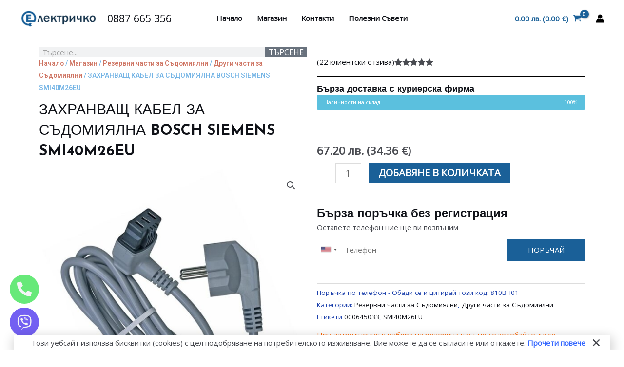

--- FILE ---
content_type: text/html; charset=UTF-8
request_url: https://elektri4ko.com/shop/%D1%80%D0%B5%D0%B7%D0%B5%D1%80%D0%B2%D0%BD%D0%B8-%D1%87%D0%B0%D1%81%D1%82%D0%B8-%D0%B7%D0%B0-%D1%81%D1%8A%D0%B4%D0%BE%D0%BC%D0%B8%D1%8F%D0%BB%D0%BD%D0%B8-%D1%87%D0%B0%D1%88%D0%BE%D0%BC%D0%B8%D1%8F/%D0%B4%D1%80%D1%83%D0%B3%D0%B8-%D1%81%D1%8A%D0%B4%D0%BE%D0%BC%D0%B8%D1%8F%D0%BB%D0%BD%D0%B8/produkt/%D0%B7%D0%B0%D1%85%D1%80%D0%B0%D0%BD%D0%B2%D0%B0%D1%89-%D0%BA%D0%B0%D0%B1%D0%B5%D0%BB-%D0%B7%D0%B0-%D1%81%D1%8A%D0%B4%D0%BE%D0%BC%D0%B8%D1%8F%D0%BB%D0%BD%D0%B0-bosch-siemens-smi40m26eu/
body_size: 58943
content:
<!DOCTYPE html>
<html dir="ltr" lang="bg-BG" prefix="og: https://ogp.me/ns#">
<head><script>(function(w,i,g){w[g]=w[g]||[];if(typeof w[g].push=='function')w[g].push(i)})
(window,'GTM-P9KSK7S','google_tags_first_party');</script><script>(function(w,d,s,l){w[l]=w[l]||[];(function(){w[l].push(arguments);})('set', 'developer_id.dYzg1YT', true);
		w[l].push({'gtm.start':new Date().getTime(),event:'gtm.js'});var f=d.getElementsByTagName(s)[0],
		j=d.createElement(s);j.async=true;j.src='/myuh/';
		f.parentNode.insertBefore(j,f);
		})(window,document,'script','dataLayer');</script>
<meta charset="UTF-8">
<meta name="viewport" content="width=device-width, initial-scale=1">
	<link rel="profile" href="https://gmpg.org/xfn/11"> 
	<title>ЗАХРАНВАЩ КАБЕЛ ЗА СЪДОМИЯЛНА BOSCH SIEMENS SMI40M26EU - Elektri4ko</title>

		<!-- All in One SEO Pro 4.6.0 - aioseo.com -->
		<meta name="description" content="Име на продукта: Захранващ кабел за съдомиялна Bosch / Бош / Siemens / Сименс / Balay / Балей Цвят: Сив / Grey Категория: прегради за барабан за перална машини Код: 000645033 , SMI40M26EU Описание и подходящи модели: Захранващ кабел за съдомиялна Bosch / Бош / Siemens / Сименс / Balay / Балей. Дължина 1,7м. zahranvasht" />
		<meta name="robots" content="max-image-preview:large" />
		<link rel="canonical" href="https://elektri4ko.com/shop/%d1%80%d0%b5%d0%b7%d0%b5%d1%80%d0%b2%d0%bd%d0%b8-%d1%87%d0%b0%d1%81%d1%82%d0%b8-%d0%b7%d0%b0-%d1%81%d1%8a%d0%b4%d0%be%d0%bc%d0%b8%d1%8f%d0%bb%d0%bd%d0%b8-%d1%87%d0%b0%d1%88%d0%be%d0%bc%d0%b8%d1%8f/%d0%b4%d1%80%d1%83%d0%b3%d0%b8-%d1%81%d1%8a%d0%b4%d0%be%d0%bc%d0%b8%d1%8f%d0%bb%d0%bd%d0%b8/produkt/%d0%b7%d0%b0%d1%85%d1%80%d0%b0%d0%bd%d0%b2%d0%b0%d1%89-%d0%ba%d0%b0%d0%b1%d0%b5%d0%bb-%d0%b7%d0%b0-%d1%81%d1%8a%d0%b4%d0%be%d0%bc%d0%b8%d1%8f%d0%bb%d0%bd%d0%b0-bosch-siemens-smi40m26eu/" />
		<meta name="generator" content="All in One SEO Pro (AIOSEO) 4.6.0" />
		<meta property="og:locale" content="bg_BG" />
		<meta property="og:site_name" content="Elektri4ko - Elektri4ko - Резервни части за домакинска техника. Перални, Съдомиялни, Сушилни ,Фурни, Хладилници, Съдомиялни и други" />
		<meta property="og:type" content="article" />
		<meta property="og:title" content="ЗАХРАНВАЩ КАБЕЛ ЗА СЪДОМИЯЛНА BOSCH SIEMENS SMI40M26EU - Elektri4ko" />
		<meta property="og:description" content="Име на продукта: Захранващ кабел за съдомиялна Bosch / Бош / Siemens / Сименс / Balay / Балей Цвят: Сив / Grey Категория: прегради за барабан за перална машини Код: 000645033 , SMI40M26EU Описание и подходящи модели: Захранващ кабел за съдомиялна Bosch / Бош / Siemens / Сименс / Balay / Балей. Дължина 1,7м. zahranvasht" />
		<meta property="og:url" content="https://elektri4ko.com/shop/%d1%80%d0%b5%d0%b7%d0%b5%d1%80%d0%b2%d0%bd%d0%b8-%d1%87%d0%b0%d1%81%d1%82%d0%b8-%d0%b7%d0%b0-%d1%81%d1%8a%d0%b4%d0%be%d0%bc%d0%b8%d1%8f%d0%bb%d0%bd%d0%b8-%d1%87%d0%b0%d1%88%d0%be%d0%bc%d0%b8%d1%8f/%d0%b4%d1%80%d1%83%d0%b3%d0%b8-%d1%81%d1%8a%d0%b4%d0%be%d0%bc%d0%b8%d1%8f%d0%bb%d0%bd%d0%b8/produkt/%d0%b7%d0%b0%d1%85%d1%80%d0%b0%d0%bd%d0%b2%d0%b0%d1%89-%d0%ba%d0%b0%d0%b1%d0%b5%d0%bb-%d0%b7%d0%b0-%d1%81%d1%8a%d0%b4%d0%be%d0%bc%d0%b8%d1%8f%d0%bb%d0%bd%d0%b0-bosch-siemens-smi40m26eu/" />
		<meta property="og:image" content="https://elektri4ko.com/wp-content/uploads/2023/06/logo_69649034bc0ae41b0fed85789b9af482_1x.png" />
		<meta property="og:image:secure_url" content="https://elektri4ko.com/wp-content/uploads/2023/06/logo_69649034bc0ae41b0fed85789b9af482_1x.png" />
		<meta property="og:image:width" content="172" />
		<meta property="og:image:height" content="41" />
		<meta property="article:published_time" content="2023-07-24T12:09:38+00:00" />
		<meta property="article:modified_time" content="2025-07-14T10:45:35+00:00" />
		<meta name="twitter:card" content="summary_large_image" />
		<meta name="twitter:title" content="ЗАХРАНВАЩ КАБЕЛ ЗА СЪДОМИЯЛНА BOSCH SIEMENS SMI40M26EU - Elektri4ko" />
		<meta name="twitter:description" content="Име на продукта: Захранващ кабел за съдомиялна Bosch / Бош / Siemens / Сименс / Balay / Балей Цвят: Сив / Grey Категория: прегради за барабан за перална машини Код: 000645033 , SMI40M26EU Описание и подходящи модели: Захранващ кабел за съдомиялна Bosch / Бош / Siemens / Сименс / Balay / Балей. Дължина 1,7м. zahranvasht" />
		<meta name="twitter:image" content="https://elektri4ko.com/wp-content/uploads/2023/06/logo_69649034bc0ae41b0fed85789b9af482_1x.png" />
		<script type="application/ld+json" class="aioseo-schema">
			{"@context":"https:\/\/schema.org","@graph":[{"@type":"BreadcrumbList","@id":"https:\/\/elektri4ko.com\/shop\/%d1%80%d0%b5%d0%b7%d0%b5%d1%80%d0%b2%d0%bd%d0%b8-%d1%87%d0%b0%d1%81%d1%82%d0%b8-%d0%b7%d0%b0-%d1%81%d1%8a%d0%b4%d0%be%d0%bc%d0%b8%d1%8f%d0%bb%d0%bd%d0%b8-%d1%87%d0%b0%d1%88%d0%be%d0%bc%d0%b8%d1%8f\/%d0%b4%d1%80%d1%83%d0%b3%d0%b8-%d1%81%d1%8a%d0%b4%d0%be%d0%bc%d0%b8%d1%8f%d0%bb%d0%bd%d0%b8\/produkt\/%d0%b7%d0%b0%d1%85%d1%80%d0%b0%d0%bd%d0%b2%d0%b0%d1%89-%d0%ba%d0%b0%d0%b1%d0%b5%d0%bb-%d0%b7%d0%b0-%d1%81%d1%8a%d0%b4%d0%be%d0%bc%d0%b8%d1%8f%d0%bb%d0%bd%d0%b0-bosch-siemens-smi40m26eu\/#breadcrumblist","itemListElement":[{"@type":"ListItem","@id":"https:\/\/elektri4ko.com\/#listItem","position":1,"name":"Home","item":"https:\/\/elektri4ko.com\/","nextItem":"https:\/\/elektri4ko.com\/shop\/%d1%80%d0%b5%d0%b7%d0%b5%d1%80%d0%b2%d0%bd%d0%b8-%d1%87%d0%b0%d1%81%d1%82%d0%b8-%d0%b7%d0%b0-%d1%81%d1%8a%d0%b4%d0%be%d0%bc%d0%b8%d1%8f%d0%bb%d0%bd%d0%b8-%d1%87%d0%b0%d1%88%d0%be%d0%bc%d0%b8%d1%8f\/%d0%b4%d1%80%d1%83%d0%b3%d0%b8-%d1%81%d1%8a%d0%b4%d0%be%d0%bc%d0%b8%d1%8f%d0%bb%d0%bd%d0%b8\/produkt\/%d0%b7%d0%b0%d1%85%d1%80%d0%b0%d0%bd%d0%b2%d0%b0%d1%89-%d0%ba%d0%b0%d0%b1%d0%b5%d0%bb-%d0%b7%d0%b0-%d1%81%d1%8a%d0%b4%d0%be%d0%bc%d0%b8%d1%8f%d0%bb%d0%bd%d0%b0-bosch-siemens-smi40m26eu\/#listItem"},{"@type":"ListItem","@id":"https:\/\/elektri4ko.com\/shop\/%d1%80%d0%b5%d0%b7%d0%b5%d1%80%d0%b2%d0%bd%d0%b8-%d1%87%d0%b0%d1%81%d1%82%d0%b8-%d0%b7%d0%b0-%d1%81%d1%8a%d0%b4%d0%be%d0%bc%d0%b8%d1%8f%d0%bb%d0%bd%d0%b8-%d1%87%d0%b0%d1%88%d0%be%d0%bc%d0%b8%d1%8f\/%d0%b4%d1%80%d1%83%d0%b3%d0%b8-%d1%81%d1%8a%d0%b4%d0%be%d0%bc%d0%b8%d1%8f%d0%bb%d0%bd%d0%b8\/produkt\/%d0%b7%d0%b0%d1%85%d1%80%d0%b0%d0%bd%d0%b2%d0%b0%d1%89-%d0%ba%d0%b0%d0%b1%d0%b5%d0%bb-%d0%b7%d0%b0-%d1%81%d1%8a%d0%b4%d0%be%d0%bc%d0%b8%d1%8f%d0%bb%d0%bd%d0%b0-bosch-siemens-smi40m26eu\/#listItem","position":2,"name":"\u0417\u0410\u0425\u0420\u0410\u041d\u0412\u0410\u0429 \u041a\u0410\u0411\u0415\u041b \u0417\u0410 \u0421\u042a\u0414\u041e\u041c\u0418\u042f\u041b\u041d\u0410 BOSCH SIEMENS SMI40M26EU","previousItem":"https:\/\/elektri4ko.com\/#listItem"}]},{"@type":"Organization","@id":"https:\/\/elektri4ko.com\/#organization","name":"Elektri4ko - \u0420\u0435\u0437\u0435\u0440\u0432\u043d\u0438 \u0447\u0430\u0441\u0442\u0438 \u0437\u0430 \u041f\u0435\u0440\u0430\u043b\u043d\u0438, \u0421\u044a\u0434\u043e\u043c\u0438\u044f\u043b\u043d\u0438, \u0421\u0443\u0448\u0438\u043b\u043d\u0438, \u041f\u0435\u0447\u043a\u0438, \u041a\u043e\u0442\u043b\u043e\u043d\u0438, \u0424\u0443\u0440\u043d\u0438 \u0438 \u0434\u0440\u0443\u0433\u0438","url":"https:\/\/elektri4ko.com\/","logo":{"@type":"ImageObject","url":"https:\/\/elektri4ko.com\/wp-content\/uploads\/2023\/06\/logo_69649034bc0ae41b0fed85789b9af482_1x-160x38.png","@id":"https:\/\/elektri4ko.com\/shop\/%d1%80%d0%b5%d0%b7%d0%b5%d1%80%d0%b2%d0%bd%d0%b8-%d1%87%d0%b0%d1%81%d1%82%d0%b8-%d0%b7%d0%b0-%d1%81%d1%8a%d0%b4%d0%be%d0%bc%d0%b8%d1%8f%d0%bb%d0%bd%d0%b8-%d1%87%d0%b0%d1%88%d0%be%d0%bc%d0%b8%d1%8f\/%d0%b4%d1%80%d1%83%d0%b3%d0%b8-%d1%81%d1%8a%d0%b4%d0%be%d0%bc%d0%b8%d1%8f%d0%bb%d0%bd%d0%b8\/produkt\/%d0%b7%d0%b0%d1%85%d1%80%d0%b0%d0%bd%d0%b2%d0%b0%d1%89-%d0%ba%d0%b0%d0%b1%d0%b5%d0%bb-%d0%b7%d0%b0-%d1%81%d1%8a%d0%b4%d0%be%d0%bc%d0%b8%d1%8f%d0%bb%d0%bd%d0%b0-bosch-siemens-smi40m26eu\/#organizationLogo"},"image":{"@id":"https:\/\/elektri4ko.com\/shop\/%d1%80%d0%b5%d0%b7%d0%b5%d1%80%d0%b2%d0%bd%d0%b8-%d1%87%d0%b0%d1%81%d1%82%d0%b8-%d0%b7%d0%b0-%d1%81%d1%8a%d0%b4%d0%be%d0%bc%d0%b8%d1%8f%d0%bb%d0%bd%d0%b8-%d1%87%d0%b0%d1%88%d0%be%d0%bc%d0%b8%d1%8f\/%d0%b4%d1%80%d1%83%d0%b3%d0%b8-%d1%81%d1%8a%d0%b4%d0%be%d0%bc%d0%b8%d1%8f%d0%bb%d0%bd%d0%b8\/produkt\/%d0%b7%d0%b0%d1%85%d1%80%d0%b0%d0%bd%d0%b2%d0%b0%d1%89-%d0%ba%d0%b0%d0%b1%d0%b5%d0%bb-%d0%b7%d0%b0-%d1%81%d1%8a%d0%b4%d0%be%d0%bc%d0%b8%d1%8f%d0%bb%d0%bd%d0%b0-bosch-siemens-smi40m26eu\/#organizationLogo"},"contactPoint":{"@type":"ContactPoint","telephone":"+359887665356","contactType":"Sales"}},{"@type":"Product","@id":"https:\/\/elektri4ko.com\/shop\/%d1%80%d0%b5%d0%b7%d0%b5%d1%80%d0%b2%d0%bd%d0%b8-%d1%87%d0%b0%d1%81%d1%82%d0%b8-%d0%b7%d0%b0-%d1%81%d1%8a%d0%b4%d0%be%d0%bc%d0%b8%d1%8f%d0%bb%d0%bd%d0%b8-%d1%87%d0%b0%d1%88%d0%be%d0%bc%d0%b8%d1%8f\/%d0%b4%d1%80%d1%83%d0%b3%d0%b8-%d1%81%d1%8a%d0%b4%d0%be%d0%bc%d0%b8%d1%8f%d0%bb%d0%bd%d0%b8\/produkt\/%d0%b7%d0%b0%d1%85%d1%80%d0%b0%d0%bd%d0%b2%d0%b0%d1%89-%d0%ba%d0%b0%d0%b1%d0%b5%d0%bb-%d0%b7%d0%b0-%d1%81%d1%8a%d0%b4%d0%be%d0%bc%d0%b8%d1%8f%d0%bb%d0%bd%d0%b0-bosch-siemens-smi40m26eu\/#wooCommerceProduct","name":"\u0417\u0410\u0425\u0420\u0410\u041d\u0412\u0410\u0429 \u041a\u0410\u0411\u0415\u041b \u0417\u0410 \u0421\u042a\u0414\u041e\u041c\u0418\u042f\u041b\u041d\u0410 BOSCH SIEMENS SMI40M26EU","url":"https:\/\/elektri4ko.com\/shop\/%d1%80%d0%b5%d0%b7%d0%b5%d1%80%d0%b2%d0%bd%d0%b8-%d1%87%d0%b0%d1%81%d1%82%d0%b8-%d0%b7%d0%b0-%d1%81%d1%8a%d0%b4%d0%be%d0%bc%d0%b8%d1%8f%d0%bb%d0%bd%d0%b8-%d1%87%d0%b0%d1%88%d0%be%d0%bc%d0%b8%d1%8f\/%d0%b4%d1%80%d1%83%d0%b3%d0%b8-%d1%81%d1%8a%d0%b4%d0%be%d0%bc%d0%b8%d1%8f%d0%bb%d0%bd%d0%b8\/produkt\/%d0%b7%d0%b0%d1%85%d1%80%d0%b0%d0%bd%d0%b2%d0%b0%d1%89-%d0%ba%d0%b0%d0%b1%d0%b5%d0%bb-%d0%b7%d0%b0-%d1%81%d1%8a%d0%b4%d0%be%d0%bc%d0%b8%d1%8f%d0%bb%d0%bd%d0%b0-bosch-siemens-smi40m26eu\/","sku":"810BH01","image":{"@type":"ImageObject","url":"https:\/\/elektri4ko.com\/wp-content\/uploads\/2023\/06\/810BH01-1.jpg","@id":"https:\/\/elektri4ko.com\/shop\/%d1%80%d0%b5%d0%b7%d0%b5%d1%80%d0%b2%d0%bd%d0%b8-%d1%87%d0%b0%d1%81%d1%82%d0%b8-%d0%b7%d0%b0-%d1%81%d1%8a%d0%b4%d0%be%d0%bc%d0%b8%d1%8f%d0%bb%d0%bd%d0%b8-%d1%87%d0%b0%d1%88%d0%be%d0%bc%d0%b8%d1%8f\/%d0%b4%d1%80%d1%83%d0%b3%d0%b8-%d1%81%d1%8a%d0%b4%d0%be%d0%bc%d0%b8%d1%8f%d0%bb%d0%bd%d0%b8\/produkt\/%d0%b7%d0%b0%d1%85%d1%80%d0%b0%d0%bd%d0%b2%d0%b0%d1%89-%d0%ba%d0%b0%d0%b1%d0%b5%d0%bb-%d0%b7%d0%b0-%d1%81%d1%8a%d0%b4%d0%be%d0%bc%d0%b8%d1%8f%d0%bb%d0%bd%d0%b0-bosch-siemens-smi40m26eu\/#productImage","width":800,"height":800,"caption":"\u0417\u0410\u0425\u0420\u0410\u041d\u0412\u0410\u0429 \u041a\u0410\u0411\u0415\u041b \u0417\u0410 \u0421\u042a\u0414\u041e\u041c\u0418\u042f\u041b\u041d\u0410 BOSCH SIEMENS SMI40M26EU"},"offers":{"@type":"Offer","url":"https:\/\/elektri4ko.com\/shop\/%d1%80%d0%b5%d0%b7%d0%b5%d1%80%d0%b2%d0%bd%d0%b8-%d1%87%d0%b0%d1%81%d1%82%d0%b8-%d0%b7%d0%b0-%d1%81%d1%8a%d0%b4%d0%be%d0%bc%d0%b8%d1%8f%d0%bb%d0%bd%d0%b8-%d1%87%d0%b0%d1%88%d0%be%d0%bc%d0%b8%d1%8f\/%d0%b4%d1%80%d1%83%d0%b3%d0%b8-%d1%81%d1%8a%d0%b4%d0%be%d0%bc%d0%b8%d1%8f%d0%bb%d0%bd%d0%b8\/produkt\/%d0%b7%d0%b0%d1%85%d1%80%d0%b0%d0%bd%d0%b2%d0%b0%d1%89-%d0%ba%d0%b0%d0%b1%d0%b5%d0%bb-%d0%b7%d0%b0-%d1%81%d1%8a%d0%b4%d0%be%d0%bc%d0%b8%d1%8f%d0%bb%d0%bd%d0%b0-bosch-siemens-smi40m26eu\/#wooCommerceOffer","priceCurrency":"BGN","category":"\u0420\u0435\u0437\u0435\u0440\u0432\u043d\u0438 \u0447\u0430\u0441\u0442\u0438 \u0437\u0430 \u0421\u044a\u0434\u043e\u043c\u0438\u044f\u043b\u043d\u0438","availability":"https:\/\/schema.org\/InStock","shippingDetails":[{"@type":"OfferShippingDetails","shippingRate":{"@type":"MonetaryAmount","value":"0.00","currency":"BGN"},"shippingDestination":{"@type":"DefinedRegion","addressCountry":"BG"}}],"seller":{"@type":"Organization","@id":"https:\/\/elektri4ko.com\/#organization"},"price":67.2},"aggregateRating":{"@type":"AggregateRating","@id":"https:\/\/elektri4ko.com\/shop\/%d1%80%d0%b5%d0%b7%d0%b5%d1%80%d0%b2%d0%bd%d0%b8-%d1%87%d0%b0%d1%81%d1%82%d0%b8-%d0%b7%d0%b0-%d1%81%d1%8a%d0%b4%d0%be%d0%bc%d0%b8%d1%8f%d0%bb%d0%bd%d0%b8-%d1%87%d0%b0%d1%88%d0%be%d0%bc%d0%b8%d1%8f\/%d0%b4%d1%80%d1%83%d0%b3%d0%b8-%d1%81%d1%8a%d0%b4%d0%be%d0%bc%d0%b8%d1%8f%d0%bb%d0%bd%d0%b8\/produkt\/%d0%b7%d0%b0%d1%85%d1%80%d0%b0%d0%bd%d0%b2%d0%b0%d1%89-%d0%ba%d0%b0%d0%b1%d0%b5%d0%bb-%d0%b7%d0%b0-%d1%81%d1%8a%d0%b4%d0%be%d0%bc%d0%b8%d1%8f%d0%bb%d0%bd%d0%b0-bosch-siemens-smi40m26eu\/#aggregrateRating","worstRating":1,"bestRating":5,"ratingValue":4.95,"reviewCount":22},"review":[{"@type":"Review","reviewRating":{"@type":"Rating","ratingValue":5,"worstRating":1,"bestRating":5},"author":{"@type":"Person","name":"\u0421\u0432\u0435\u0442\u043e\u0441\u043b\u0430\u0432 \u0421."},"datePublished":"2024-02-29T08:59:55+02:00","reviewBody":"Personalat beshe mnogo otzivchiv i lyubezen."},{"@type":"Review","reviewRating":{"@type":"Rating","ratingValue":5,"worstRating":1,"bestRating":5},"author":{"@type":"Person","name":"\u0418\u0432\u0430\u043d \u041c\u0438\u0445\u0430\u0439\u043b\u043e\u0432"},"datePublished":"2024-02-24T19:31:49+02:00","reviewBody":"\u041f\u0440\u0435\u043f\u043e\u0440\u044a\u0447\u0432\u0430\u043c \u0437\u0430 \u0432\u0441\u044f\u043a\u0430\u043a\u0432\u0438 \u043f\u043e\u043a\u0443\u043f\u043a\u0438."},{"@type":"Review","reviewRating":{"@type":"Rating","ratingValue":5,"worstRating":1,"bestRating":5},"author":{"@type":"Person","name":"\u0412\u0438\u043a\u0442\u043e\u0440\u0438\u044f \u0412\u0438\u043a\u0442\u043e\u0440\u043e\u0432\u0430"},"datePublished":"2024-02-24T14:05:21+02:00","reviewBody":"Preporachvam vi na vsichki moi priqteli i pozna!"},{"@type":"Review","reviewRating":{"@type":"Rating","ratingValue":5,"worstRating":1,"bestRating":5},"author":{"@type":"Person","name":"Stefan"},"datePublished":"2024-02-21T17:16:33+02:00","reviewBody":"Lyubezen personal, koito nadiade."},{"@type":"Review","reviewRating":{"@type":"Rating","ratingValue":5,"worstRating":1,"bestRating":5},"author":{"@type":"Person","name":"\u0418\u0432\u0430\u043d \u0412\u0438\u043a\u0442\u043e\u0440\u043e\u0432"},"datePublished":"2024-02-09T22:36:48+02:00","reviewBody":"\u0421\u0442\u0440\u0430\u0445\u043e\u0442\u043d\u043e \u043e\u0431\u0441\u043b\u0443\u0436\u0432\u0430\u043d\u0435, \u0432\u0440\u044a\u0449\u0430\u043c \u0441\u0435 \u043e\u0442\u043d\u043e\u0432\u043e."},{"@type":"Review","reviewRating":{"@type":"Rating","ratingValue":5,"worstRating":1,"bestRating":5},"author":{"@type":"Person","name":"\u0413\u0435\u043e\u0440\u0433\u0438"},"datePublished":"2024-02-05T08:47:20+02:00","reviewBody":"\u041f\u0440\u043e\u0444\u0435\u0441\u0438\u043e\u043d\u0430\u043b\u0438\u0437\u044a\u043c, \u043a\u043e\u0439\u0442\u043e \u0441\u0435 \u0446\u0435\u043d\u0438."},{"@type":"Review","reviewRating":{"@type":"Rating","ratingValue":5,"worstRating":1,"bestRating":5},"author":{"@type":"Person","name":"\u0421\u0442\u0435\u0444\u0430\u043d \u0425\u0440\u0438\u0441\u0442\u043e\u0432"},"datePublished":"2024-02-02T11:02:23+02:00","reviewBody":"\u0411\u043b\u0430\u0433\u043e\u0434\u0430\u0440\u044f \u0437\u0430 \u043f\u0440\u043e\u0444\u0435\u0441\u0438\u043e\u043d\u0430\u043b\u043d\u043e\u0442\u043e \u043e\u0431\u0441\u043b\u0443\u0436\u0432\u0430\u043d\u0435!"},{"@type":"Review","reviewRating":{"@type":"Rating","ratingValue":5,"worstRating":1,"bestRating":5},"author":{"@type":"Person","name":"Dimitar Dimitrov"},"datePublished":"2024-01-18T08:26:40+02:00","reviewBody":"Chudesno klientso oblsuzhvane."},{"@type":"Review","reviewRating":{"@type":"Rating","ratingValue":4,"worstRating":1,"bestRating":5},"author":{"@type":"Person","name":"\u0422\u043e\u0434\u043e\u0440"},"datePublished":"2024-01-17T21:26:56+02:00","reviewBody":"\u041f\u0440\u0435\u043f\u043e\u0440\u044a\u0447\u0432\u0430\u043c"},{"@type":"Review","reviewRating":{"@type":"Rating","ratingValue":5,"worstRating":1,"bestRating":5},"author":{"@type":"Person","name":"Petar Petrov"},"datePublished":"2024-01-17T19:25:22+02:00","reviewBody":"Efikasno i byrzo obsluzhvane. Preporachvam!"},{"@type":"Review","reviewRating":{"@type":"Rating","ratingValue":5,"worstRating":1,"bestRating":5},"author":{"@type":"Person","name":"\u041c\u0438\u0445\u0430\u0438\u043b \u0421."},"datePublished":"2024-01-17T05:27:43+02:00","reviewBody":"\u0427\u0443\u0434\u0435\u0441\u043d\u043e \u043a\u043b\u0438\u0435\u043d\u0442\u0441\u043a\u043e \u043e\u0431\u0441\u043b\u0443\u0436\u0432\u0430\u043d\u0435."},{"@type":"Review","reviewRating":{"@type":"Rating","ratingValue":5,"worstRating":1,"bestRating":5},"author":{"@type":"Person","name":"Georgi \u0414."},"datePublished":"2024-01-04T20:48:17+02:00","reviewBody":"Neveroyatno kachestvo i obsluzhvane!"},{"@type":"Review","reviewRating":{"@type":"Rating","ratingValue":5,"worstRating":1,"bestRating":5},"author":{"@type":"Person","name":"\u0414\u0438\u043c\u0438\u0442\u044a\u0440 \u0414."},"datePublished":"2023-12-24T13:31:13+02:00","reviewBody":"\u0421\u0443\u043f\u0435\u0440 \u0434\u043e\u0432\u043e\u043b\u0435\u043d \u043e\u0442 \u0432\u0441\u0438\u0447\u043a\u043e. \u041f\u0440\u0435\u043f\u043e\u0440\u044a\u0447\u0432\u0430\u043c!"},{"@type":"Review","reviewRating":{"@type":"Rating","ratingValue":5,"worstRating":1,"bestRating":5},"author":{"@type":"Person","name":"\u041c\u0430\u0440\u0438\u043d \u041a\u0438\u0440\u0438\u043b\u043e\u0432"},"datePublished":"2023-12-21T15:39:55+02:00","reviewBody":"\u0418\u0437\u043a\u043b\u044e\u0447\u0438\u0442\u0435\u043b\u043d\u043e \u0441\u044a\u043c \u0434\u043e\u0432\u043e\u043b\u0435\u043d \u043e\u0442 \u043e\u0431\u0441\u043b\u0443\u0436\u0432\u0430\u043d\u0435\u0442\u043e!"},{"@type":"Review","reviewRating":{"@type":"Rating","ratingValue":5,"worstRating":1,"bestRating":5},"author":{"@type":"Person","name":"\u0429\u0438\u043b\u044f\u043d"},"datePublished":"2023-12-19T09:37:28+02:00","reviewBody":"Produktite vi sa ne samo kachestveni, no i inovativni."},{"@type":"Review","reviewRating":{"@type":"Rating","ratingValue":5,"worstRating":1,"bestRating":5},"author":{"@type":"Person","name":"Dimitar \u0413."},"datePublished":"2023-12-08T05:20:58+02:00","reviewBody":"\u0414\u043e\u0432\u043e\u043b\u0435\u043d \u0441\u044a\u043c \u043e\u0442 \u043f\u0440\u043e\u0444\u0435\u0441\u0438\u043e\u043d\u0430\u043b\u0438\u0437\u043c\u0430 \u0438 \u043a\u0430\u0447\u0435\u0441\u0442\u0432\u043e\u0442\u043e."},{"@type":"Review","reviewRating":{"@type":"Rating","ratingValue":5,"worstRating":1,"bestRating":5},"author":{"@type":"Person","name":"\u0413\u0435\u043e\u0440\u0433\u0438 \u0418\u0432\u0430\u043d\u043e\u0432"},"datePublished":"2023-12-06T14:03:59+02:00","reviewBody":"\u041f\u0440\u043e\u0444\u0435\u0441\u0438\u043e\u043d\u0430\u043b\u0438\u0437\u043c\u044a\u0442 \u0438 \u043b\u044e\u0431\u0435\u0437\u043d\u043e\u0441\u0442\u0442\u0430 \u043d\u0430 \u0432\u0430\u0448\u0438\u044f \u0435\u043a\u0438\u043f \u0435 \u0432\u043f\u0435\u0447\u0430\u0442\u043b\u044f\u0432\u0430\u0449\u0430."},{"@type":"Review","reviewRating":{"@type":"Rating","ratingValue":5,"worstRating":1,"bestRating":5},"author":{"@type":"Person","name":"\u0412\u043b\u0430\u0434\u0438\u043c\u0438\u0440 \u0421\u0438\u043c\u0435\u043e\u043d\u043e\u0432"},"datePublished":"2023-11-20T10:50:50+02:00","reviewBody":"\u041f\u0435\u0440\u0441\u043e\u043d\u0430\u043b\u044a\u0442 \u0431\u0435\u0448\u0435 \u043c\u043d\u043e\u0433\u043e \u043e\u0442\u0437\u0438\u0432\u0447\u0438\u0432 \u0438 \u043b\u044e\u0431\u0435\u0437\u0435\u043d."},{"@type":"Review","reviewRating":{"@type":"Rating","ratingValue":5,"worstRating":1,"bestRating":5},"author":{"@type":"Person","name":"Todor"},"datePublished":"2023-11-09T20:09:00+02:00","reviewBody":"\u041d\u0430\u0439-\u0434\u043e\u0431\u0440\u0438\u0442\u0435 \u0446\u0435\u043d\u0438, \u043a\u043e\u0438\u0442\u043e \u043d\u0430\u043c\u0435\u0440\u0438\u0445!"},{"@type":"Review","reviewRating":{"@type":"Rating","ratingValue":5,"worstRating":1,"bestRating":5},"author":{"@type":"Person","name":"\u0421\u043f\u0430\u0441"},"datePublished":"2023-11-03T20:16:36+02:00","reviewBody":"\u0412\u0441\u0438\u0447\u043a\u043e, \u043a\u043e\u0435\u0442\u043e \u043f\u043e\u0440\u044a\u0447\u0430\u0445, \u043f\u0440\u0438\u0441\u0442\u0438\u0433\u043d\u0430 \u0432 \u043f\u0435\u0440\u0444\u0435\u043a\u0442\u043d\u043e \u0441\u044a\u0441\u0442\u043e\u044f\u043d\u0438\u0435."},{"@type":"Review","reviewRating":{"@type":"Rating","ratingValue":5,"worstRating":1,"bestRating":5},"author":{"@type":"Person","name":"Ivan \u0412."},"datePublished":"2023-10-26T06:04:18+02:00","reviewBody":"Vsichko ot vas e s vrhno kachestvo, preporachvam s dve ruce!"},{"@type":"Review","reviewRating":{"@type":"Rating","ratingValue":5,"worstRating":1,"bestRating":5},"author":{"@type":"Person","name":"\u041c\u0438\u0445\u0430\u0438\u043b \u041f."},"datePublished":"2023-10-11T05:41:39+02:00","reviewBody":"\u041e\u0442\u043b\u0438\u0447\u0435\u043d \u0438\u0437\u0431\u043e\u0440 \u0438 \u043d\u0435\u0432\u0435\u0440\u043e\u044f\u0442\u043d\u043e \u043e\u0431\u0441\u043b\u0443\u0436\u0432\u0430\u043d\u0435!"}]},{"@type":"WebPage","@id":"https:\/\/elektri4ko.com\/shop\/%d1%80%d0%b5%d0%b7%d0%b5%d1%80%d0%b2%d0%bd%d0%b8-%d1%87%d0%b0%d1%81%d1%82%d0%b8-%d0%b7%d0%b0-%d1%81%d1%8a%d0%b4%d0%be%d0%bc%d0%b8%d1%8f%d0%bb%d0%bd%d0%b8-%d1%87%d0%b0%d1%88%d0%be%d0%bc%d0%b8%d1%8f\/%d0%b4%d1%80%d1%83%d0%b3%d0%b8-%d1%81%d1%8a%d0%b4%d0%be%d0%bc%d0%b8%d1%8f%d0%bb%d0%bd%d0%b8\/produkt\/%d0%b7%d0%b0%d1%85%d1%80%d0%b0%d0%bd%d0%b2%d0%b0%d1%89-%d0%ba%d0%b0%d0%b1%d0%b5%d0%bb-%d0%b7%d0%b0-%d1%81%d1%8a%d0%b4%d0%be%d0%bc%d0%b8%d1%8f%d0%bb%d0%bd%d0%b0-bosch-siemens-smi40m26eu\/#webpage","url":"https:\/\/elektri4ko.com\/shop\/%d1%80%d0%b5%d0%b7%d0%b5%d1%80%d0%b2%d0%bd%d0%b8-%d1%87%d0%b0%d1%81%d1%82%d0%b8-%d0%b7%d0%b0-%d1%81%d1%8a%d0%b4%d0%be%d0%bc%d0%b8%d1%8f%d0%bb%d0%bd%d0%b8-%d1%87%d0%b0%d1%88%d0%be%d0%bc%d0%b8%d1%8f\/%d0%b4%d1%80%d1%83%d0%b3%d0%b8-%d1%81%d1%8a%d0%b4%d0%be%d0%bc%d0%b8%d1%8f%d0%bb%d0%bd%d0%b8\/produkt\/%d0%b7%d0%b0%d1%85%d1%80%d0%b0%d0%bd%d0%b2%d0%b0%d1%89-%d0%ba%d0%b0%d0%b1%d0%b5%d0%bb-%d0%b7%d0%b0-%d1%81%d1%8a%d0%b4%d0%be%d0%bc%d0%b8%d1%8f%d0%bb%d0%bd%d0%b0-bosch-siemens-smi40m26eu\/","name":"\u0417\u0410\u0425\u0420\u0410\u041d\u0412\u0410\u0429 \u041a\u0410\u0411\u0415\u041b \u0417\u0410 \u0421\u042a\u0414\u041e\u041c\u0418\u042f\u041b\u041d\u0410 BOSCH SIEMENS SMI40M26EU - Elektri4ko","description":"\u0418\u043c\u0435 \u043d\u0430 \u043f\u0440\u043e\u0434\u0443\u043a\u0442\u0430: \u0417\u0430\u0445\u0440\u0430\u043d\u0432\u0430\u0449 \u043a\u0430\u0431\u0435\u043b \u0437\u0430 \u0441\u044a\u0434\u043e\u043c\u0438\u044f\u043b\u043d\u0430 Bosch \/ \u0411\u043e\u0448 \/ Siemens \/ \u0421\u0438\u043c\u0435\u043d\u0441 \/ Balay \/ \u0411\u0430\u043b\u0435\u0439 \u0426\u0432\u044f\u0442: \u0421\u0438\u0432 \/ Grey \u041a\u0430\u0442\u0435\u0433\u043e\u0440\u0438\u044f: \u043f\u0440\u0435\u0433\u0440\u0430\u0434\u0438 \u0437\u0430 \u0431\u0430\u0440\u0430\u0431\u0430\u043d \u0437\u0430 \u043f\u0435\u0440\u0430\u043b\u043d\u0430 \u043c\u0430\u0448\u0438\u043d\u0438 \u041a\u043e\u0434: 000645033 , SMI40M26EU \u041e\u043f\u0438\u0441\u0430\u043d\u0438\u0435 \u0438 \u043f\u043e\u0434\u0445\u043e\u0434\u044f\u0449\u0438 \u043c\u043e\u0434\u0435\u043b\u0438: \u0417\u0430\u0445\u0440\u0430\u043d\u0432\u0430\u0449 \u043a\u0430\u0431\u0435\u043b \u0437\u0430 \u0441\u044a\u0434\u043e\u043c\u0438\u044f\u043b\u043d\u0430 Bosch \/ \u0411\u043e\u0448 \/ Siemens \/ \u0421\u0438\u043c\u0435\u043d\u0441 \/ Balay \/ \u0411\u0430\u043b\u0435\u0439. \u0414\u044a\u043b\u0436\u0438\u043d\u0430 1,7\u043c. zahranvasht","inLanguage":"bg-BG","isPartOf":{"@id":"https:\/\/elektri4ko.com\/#website"},"breadcrumb":{"@id":"https:\/\/elektri4ko.com\/shop\/%d1%80%d0%b5%d0%b7%d0%b5%d1%80%d0%b2%d0%bd%d0%b8-%d1%87%d0%b0%d1%81%d1%82%d0%b8-%d0%b7%d0%b0-%d1%81%d1%8a%d0%b4%d0%be%d0%bc%d0%b8%d1%8f%d0%bb%d0%bd%d0%b8-%d1%87%d0%b0%d1%88%d0%be%d0%bc%d0%b8%d1%8f\/%d0%b4%d1%80%d1%83%d0%b3%d0%b8-%d1%81%d1%8a%d0%b4%d0%be%d0%bc%d0%b8%d1%8f%d0%bb%d0%bd%d0%b8\/produkt\/%d0%b7%d0%b0%d1%85%d1%80%d0%b0%d0%bd%d0%b2%d0%b0%d1%89-%d0%ba%d0%b0%d0%b1%d0%b5%d0%bb-%d0%b7%d0%b0-%d1%81%d1%8a%d0%b4%d0%be%d0%bc%d0%b8%d1%8f%d0%bb%d0%bd%d0%b0-bosch-siemens-smi40m26eu\/#breadcrumblist"},"image":{"@type":"ImageObject","url":"https:\/\/elektri4ko.com\/wp-content\/uploads\/2023\/06\/810BH01-1.jpg","@id":"https:\/\/elektri4ko.com\/shop\/%d1%80%d0%b5%d0%b7%d0%b5%d1%80%d0%b2%d0%bd%d0%b8-%d1%87%d0%b0%d1%81%d1%82%d0%b8-%d0%b7%d0%b0-%d1%81%d1%8a%d0%b4%d0%be%d0%bc%d0%b8%d1%8f%d0%bb%d0%bd%d0%b8-%d1%87%d0%b0%d1%88%d0%be%d0%bc%d0%b8%d1%8f\/%d0%b4%d1%80%d1%83%d0%b3%d0%b8-%d1%81%d1%8a%d0%b4%d0%be%d0%bc%d0%b8%d1%8f%d0%bb%d0%bd%d0%b8\/produkt\/%d0%b7%d0%b0%d1%85%d1%80%d0%b0%d0%bd%d0%b2%d0%b0%d1%89-%d0%ba%d0%b0%d0%b1%d0%b5%d0%bb-%d0%b7%d0%b0-%d1%81%d1%8a%d0%b4%d0%be%d0%bc%d0%b8%d1%8f%d0%bb%d0%bd%d0%b0-bosch-siemens-smi40m26eu\/#mainImage","width":800,"height":800,"caption":"\u0417\u0410\u0425\u0420\u0410\u041d\u0412\u0410\u0429 \u041a\u0410\u0411\u0415\u041b \u0417\u0410 \u0421\u042a\u0414\u041e\u041c\u0418\u042f\u041b\u041d\u0410 BOSCH SIEMENS SMI40M26EU"},"primaryImageOfPage":{"@id":"https:\/\/elektri4ko.com\/shop\/%d1%80%d0%b5%d0%b7%d0%b5%d1%80%d0%b2%d0%bd%d0%b8-%d1%87%d0%b0%d1%81%d1%82%d0%b8-%d0%b7%d0%b0-%d1%81%d1%8a%d0%b4%d0%be%d0%bc%d0%b8%d1%8f%d0%bb%d0%bd%d0%b8-%d1%87%d0%b0%d1%88%d0%be%d0%bc%d0%b8%d1%8f\/%d0%b4%d1%80%d1%83%d0%b3%d0%b8-%d1%81%d1%8a%d0%b4%d0%be%d0%bc%d0%b8%d1%8f%d0%bb%d0%bd%d0%b8\/produkt\/%d0%b7%d0%b0%d1%85%d1%80%d0%b0%d0%bd%d0%b2%d0%b0%d1%89-%d0%ba%d0%b0%d0%b1%d0%b5%d0%bb-%d0%b7%d0%b0-%d1%81%d1%8a%d0%b4%d0%be%d0%bc%d0%b8%d1%8f%d0%bb%d0%bd%d0%b0-bosch-siemens-smi40m26eu\/#mainImage"},"datePublished":"2023-07-24T14:09:38+02:00","dateModified":"2025-07-14T12:45:35+02:00"},{"@type":"WebSite","@id":"https:\/\/elektri4ko.com\/#website","url":"https:\/\/elektri4ko.com\/","name":"Elektri4ko - \u0420\u0435\u0437\u0435\u0440\u0432\u043d\u0438 \u0447\u0430\u0441\u0442\u0438 \u0437\u0430 \u041f\u0435\u0440\u0430\u043b\u043d\u0438,\u0421\u044a\u0434\u043e\u043c\u0438\u044f\u043b\u043d\u0438 , \u0421\u0443\u0448\u0438\u043b\u043d\u0438, \u041f\u0435\u0447\u043a\u0438 , \u041a\u043e\u0442\u043b\u043e\u043d\u0438 , \u0424\u0443\u0440\u043d\u0438 \u0438 \u0434\u0440\u0443\u0433\u0438","description":"Elektri4ko - \u0420\u0435\u0437\u0435\u0440\u0432\u043d\u0438 \u0447\u0430\u0441\u0442\u0438 \u0437\u0430 \u0434\u043e\u043c\u0430\u043a\u0438\u043d\u0441\u043a\u0430 \u0442\u0435\u0445\u043d\u0438\u043a\u0430. \u041f\u0435\u0440\u0430\u043b\u043d\u0438, \u0421\u044a\u0434\u043e\u043c\u0438\u044f\u043b\u043d\u0438, \u0421\u0443\u0448\u0438\u043b\u043d\u0438 ,\u0424\u0443\u0440\u043d\u0438, \u0425\u043b\u0430\u0434\u0438\u043b\u043d\u0438\u0446\u0438, \u0421\u044a\u0434\u043e\u043c\u0438\u044f\u043b\u043d\u0438 \u0438 \u0434\u0440\u0443\u0433\u0438","inLanguage":"bg-BG","publisher":{"@id":"https:\/\/elektri4ko.com\/#organization"}}]}
		</script>
		<!-- All in One SEO Pro -->

<link rel='dns-prefetch' href='//cdn.datatables.net' />
<link rel='dns-prefetch' href='//www.googletagmanager.com' />
<link rel='dns-prefetch' href='//fonts.googleapis.com' />
<link rel="alternate" type="application/rss+xml" title="Elektri4ko &raquo; Поток" href="https://elektri4ko.com/feed/" />
<link rel="alternate" type="application/rss+xml" title="Elektri4ko &raquo; поток за коментари" href="https://elektri4ko.com/comments/feed/" />
<link rel="alternate" type="application/rss+xml" title="Elektri4ko &raquo; поток за коментари на ЗАХРАНВАЩ КАБЕЛ ЗА СЪДОМИЯЛНА BOSCH SIEMENS SMI40M26EU" href="https://elektri4ko.com/shop/%d1%80%d0%b5%d0%b7%d0%b5%d1%80%d0%b2%d0%bd%d0%b8-%d1%87%d0%b0%d1%81%d1%82%d0%b8-%d0%b7%d0%b0-%d1%81%d1%8a%d0%b4%d0%be%d0%bc%d0%b8%d1%8f%d0%bb%d0%bd%d0%b8-%d1%87%d0%b0%d1%88%d0%be%d0%bc%d0%b8%d1%8f/%d0%b4%d1%80%d1%83%d0%b3%d0%b8-%d1%81%d1%8a%d0%b4%d0%be%d0%bc%d0%b8%d1%8f%d0%bb%d0%bd%d0%b8/produkt/%d0%b7%d0%b0%d1%85%d1%80%d0%b0%d0%bd%d0%b2%d0%b0%d1%89-%d0%ba%d0%b0%d0%b1%d0%b5%d0%bb-%d0%b7%d0%b0-%d1%81%d1%8a%d0%b4%d0%be%d0%bc%d0%b8%d1%8f%d0%bb%d0%bd%d0%b0-bosch-siemens-smi40m26eu/feed/" />
<link rel="alternate" title="oEmbed (JSON)" type="application/json+oembed" href="https://elektri4ko.com/wp-json/oembed/1.0/embed?url=https%3A%2F%2Felektri4ko.com%2Fshop%2F%25d1%2580%25d0%25b5%25d0%25b7%25d0%25b5%25d1%2580%25d0%25b2%25d0%25bd%25d0%25b8-%25d1%2587%25d0%25b0%25d1%2581%25d1%2582%25d0%25b8-%25d0%25b7%25d0%25b0-%25d1%2581%25d1%258a%25d0%25b4%25d0%25be%25d0%25bc%25d0%25b8%25d1%258f%25d0%25bb%25d0%25bd%25d0%25b8-%25d1%2587%25d0%25b0%25d1%2588%25d0%25be%25d0%25bc%25d0%25b8%25d1%258f%2F%25d0%25b4%25d1%2580%25d1%2583%25d0%25b3%25d0%25b8-%25d1%2581%25d1%258a%25d0%25b4%25d0%25be%25d0%25bc%25d0%25b8%25d1%258f%25d0%25bb%25d0%25bd%25d0%25b8%2Fprodukt%2F%25d0%25b7%25d0%25b0%25d1%2585%25d1%2580%25d0%25b0%25d0%25bd%25d0%25b2%25d0%25b0%25d1%2589-%25d0%25ba%25d0%25b0%25d0%25b1%25d0%25b5%25d0%25bb-%25d0%25b7%25d0%25b0-%25d1%2581%25d1%258a%25d0%25b4%25d0%25be%25d0%25bc%25d0%25b8%25d1%258f%25d0%25bb%25d0%25bd%25d0%25b0-bosch-siemens-smi40m26eu%2F" />
<link rel="alternate" title="oEmbed (XML)" type="text/xml+oembed" href="https://elektri4ko.com/wp-json/oembed/1.0/embed?url=https%3A%2F%2Felektri4ko.com%2Fshop%2F%25d1%2580%25d0%25b5%25d0%25b7%25d0%25b5%25d1%2580%25d0%25b2%25d0%25bd%25d0%25b8-%25d1%2587%25d0%25b0%25d1%2581%25d1%2582%25d0%25b8-%25d0%25b7%25d0%25b0-%25d1%2581%25d1%258a%25d0%25b4%25d0%25be%25d0%25bc%25d0%25b8%25d1%258f%25d0%25bb%25d0%25bd%25d0%25b8-%25d1%2587%25d0%25b0%25d1%2588%25d0%25be%25d0%25bc%25d0%25b8%25d1%258f%2F%25d0%25b4%25d1%2580%25d1%2583%25d0%25b3%25d0%25b8-%25d1%2581%25d1%258a%25d0%25b4%25d0%25be%25d0%25bc%25d0%25b8%25d1%258f%25d0%25bb%25d0%25bd%25d0%25b8%2Fprodukt%2F%25d0%25b7%25d0%25b0%25d1%2585%25d1%2580%25d0%25b0%25d0%25bd%25d0%25b2%25d0%25b0%25d1%2589-%25d0%25ba%25d0%25b0%25d0%25b1%25d0%25b5%25d0%25bb-%25d0%25b7%25d0%25b0-%25d1%2581%25d1%258a%25d0%25b4%25d0%25be%25d0%25bc%25d0%25b8%25d1%258f%25d0%25bb%25d0%25bd%25d0%25b0-bosch-siemens-smi40m26eu%2F&#038;format=xml" />
<style id='wp-img-auto-sizes-contain-inline-css'>
img:is([sizes=auto i],[sizes^="auto," i]){contain-intrinsic-size:3000px 1500px}
/*# sourceURL=wp-img-auto-sizes-contain-inline-css */
</style>
<link rel='stylesheet' id='astra-theme-css-css' href='https://elektri4ko.com/wp-content/themes/astra/assets/css/minified/main.min.css?ver=4.8.6' media='all' />
<style id='astra-theme-css-inline-css'>
.ast-no-sidebar .entry-content .alignfull {margin-left: calc( -50vw + 50%);margin-right: calc( -50vw + 50%);max-width: 100vw;width: 100vw;}.ast-no-sidebar .entry-content .alignwide {margin-left: calc(-41vw + 50%);margin-right: calc(-41vw + 50%);max-width: unset;width: unset;}.ast-no-sidebar .entry-content .alignfull .alignfull,.ast-no-sidebar .entry-content .alignfull .alignwide,.ast-no-sidebar .entry-content .alignwide .alignfull,.ast-no-sidebar .entry-content .alignwide .alignwide,.ast-no-sidebar .entry-content .wp-block-column .alignfull,.ast-no-sidebar .entry-content .wp-block-column .alignwide{width: 100%;margin-left: auto;margin-right: auto;}.wp-block-gallery,.blocks-gallery-grid {margin: 0;}.wp-block-separator {max-width: 100px;}.wp-block-separator.is-style-wide,.wp-block-separator.is-style-dots {max-width: none;}.entry-content .has-2-columns .wp-block-column:first-child {padding-right: 10px;}.entry-content .has-2-columns .wp-block-column:last-child {padding-left: 10px;}@media (max-width: 782px) {.entry-content .wp-block-columns .wp-block-column {flex-basis: 100%;}.entry-content .has-2-columns .wp-block-column:first-child {padding-right: 0;}.entry-content .has-2-columns .wp-block-column:last-child {padding-left: 0;}}body .entry-content .wp-block-latest-posts {margin-left: 0;}body .entry-content .wp-block-latest-posts li {list-style: none;}.ast-no-sidebar .ast-container .entry-content .wp-block-latest-posts {margin-left: 0;}.ast-header-break-point .entry-content .alignwide {margin-left: auto;margin-right: auto;}.entry-content .blocks-gallery-item img {margin-bottom: auto;}.wp-block-pullquote {border-top: 4px solid #555d66;border-bottom: 4px solid #555d66;color: #40464d;}:root{--ast-post-nav-space:0;--ast-container-default-xlg-padding:6.67em;--ast-container-default-lg-padding:5.67em;--ast-container-default-slg-padding:4.34em;--ast-container-default-md-padding:3.34em;--ast-container-default-sm-padding:6.67em;--ast-container-default-xs-padding:2.4em;--ast-container-default-xxs-padding:1.4em;--ast-code-block-background:#EEEEEE;--ast-comment-inputs-background:#FAFAFA;--ast-normal-container-width:1200px;--ast-narrow-container-width:750px;--ast-blog-title-font-weight:normal;--ast-blog-meta-weight:inherit;}html{font-size:93.75%;}a,.page-title{color:var(--ast-global-color-2);}a:hover,a:focus{color:var(--ast-global-color-1);}body,button,input,select,textarea,.ast-button,.ast-custom-button{font-family:'Open Sans',sans-serif;font-weight:400;font-size:15px;font-size:1rem;}blockquote{color:var(--ast-global-color-3);}h1,.entry-content h1,h2,.entry-content h2,h3,.entry-content h3,h4,.entry-content h4,h5,.entry-content h5,h6,.entry-content h6,.site-title,.site-title a{font-family:'Josefin Sans',sans-serif;font-weight:700;}.site-title{font-size:35px;font-size:2.3333333333333rem;display:none;}header .custom-logo-link img{max-width:160px;width:160px;}.astra-logo-svg{width:160px;}.site-header .site-description{font-size:15px;font-size:1rem;display:none;}.entry-title{font-size:30px;font-size:2rem;}.archive .ast-article-post .ast-article-inner,.blog .ast-article-post .ast-article-inner,.archive .ast-article-post .ast-article-inner:hover,.blog .ast-article-post .ast-article-inner:hover{overflow:hidden;}h1,.entry-content h1{font-size:100px;font-size:6.6666666666667rem;font-family:'Josefin Sans',sans-serif;line-height:1.4em;}h2,.entry-content h2{font-size:60px;font-size:4rem;font-family:'Josefin Sans',sans-serif;line-height:1.3em;}h3,.entry-content h3{font-size:60px;font-size:4rem;font-family:'Josefin Sans',sans-serif;line-height:1.3em;}h4,.entry-content h4{font-size:45px;font-size:3rem;line-height:1.2em;font-family:'Josefin Sans',sans-serif;}h5,.entry-content h5{font-size:24px;font-size:1.6rem;line-height:1.2em;font-family:'Josefin Sans',sans-serif;}h6,.entry-content h6{font-size:18px;font-size:1.2rem;line-height:1.25em;font-family:'Josefin Sans',sans-serif;}::selection{background-color:var(--ast-global-color-0);color:#ffffff;}body,h1,.entry-title a,.entry-content h1,h2,.entry-content h2,h3,.entry-content h3,h4,.entry-content h4,h5,.entry-content h5,h6,.entry-content h6{color:var(--ast-global-color-3);}.tagcloud a:hover,.tagcloud a:focus,.tagcloud a.current-item{color:#ffffff;border-color:var(--ast-global-color-2);background-color:var(--ast-global-color-2);}input:focus,input[type="text"]:focus,input[type="email"]:focus,input[type="url"]:focus,input[type="password"]:focus,input[type="reset"]:focus,input[type="search"]:focus,textarea:focus{border-color:var(--ast-global-color-2);}input[type="radio"]:checked,input[type=reset],input[type="checkbox"]:checked,input[type="checkbox"]:hover:checked,input[type="checkbox"]:focus:checked,input[type=range]::-webkit-slider-thumb{border-color:var(--ast-global-color-2);background-color:var(--ast-global-color-2);box-shadow:none;}.site-footer a:hover + .post-count,.site-footer a:focus + .post-count{background:var(--ast-global-color-2);border-color:var(--ast-global-color-2);}.single .nav-links .nav-previous,.single .nav-links .nav-next{color:var(--ast-global-color-2);}.entry-meta,.entry-meta *{line-height:1.45;color:var(--ast-global-color-2);}.entry-meta a:not(.ast-button):hover,.entry-meta a:not(.ast-button):hover *,.entry-meta a:not(.ast-button):focus,.entry-meta a:not(.ast-button):focus *,.page-links > .page-link,.page-links .page-link:hover,.post-navigation a:hover{color:var(--ast-global-color-1);}#cat option,.secondary .calendar_wrap thead a,.secondary .calendar_wrap thead a:visited{color:var(--ast-global-color-2);}.secondary .calendar_wrap #today,.ast-progress-val span{background:var(--ast-global-color-2);}.secondary a:hover + .post-count,.secondary a:focus + .post-count{background:var(--ast-global-color-2);border-color:var(--ast-global-color-2);}.calendar_wrap #today > a{color:#ffffff;}.page-links .page-link,.single .post-navigation a{color:var(--ast-global-color-2);}.ast-search-menu-icon .search-form button.search-submit{padding:0 4px;}.ast-search-menu-icon form.search-form{padding-right:0;}.ast-search-menu-icon.slide-search input.search-field{width:0;}.ast-header-search .ast-search-menu-icon.ast-dropdown-active .search-form,.ast-header-search .ast-search-menu-icon.ast-dropdown-active .search-field:focus{transition:all 0.2s;}.search-form input.search-field:focus{outline:none;}.widget-title,.widget .wp-block-heading{font-size:21px;font-size:1.4rem;color:var(--ast-global-color-3);}.single .ast-author-details .author-title{color:var(--ast-global-color-1);}.ast-search-menu-icon.slide-search a:focus-visible:focus-visible,.astra-search-icon:focus-visible,#close:focus-visible,a:focus-visible,.ast-menu-toggle:focus-visible,.site .skip-link:focus-visible,.wp-block-loginout input:focus-visible,.wp-block-search.wp-block-search__button-inside .wp-block-search__inside-wrapper,.ast-header-navigation-arrow:focus-visible,.woocommerce .wc-proceed-to-checkout > .checkout-button:focus-visible,.woocommerce .woocommerce-MyAccount-navigation ul li a:focus-visible,.ast-orders-table__row .ast-orders-table__cell:focus-visible,.woocommerce .woocommerce-order-details .order-again > .button:focus-visible,.woocommerce .woocommerce-message a.button.wc-forward:focus-visible,.woocommerce #minus_qty:focus-visible,.woocommerce #plus_qty:focus-visible,a#ast-apply-coupon:focus-visible,.woocommerce .woocommerce-info a:focus-visible,.woocommerce .astra-shop-summary-wrap a:focus-visible,.woocommerce a.wc-forward:focus-visible,#ast-apply-coupon:focus-visible,.woocommerce-js .woocommerce-mini-cart-item a.remove:focus-visible,#close:focus-visible,.button.search-submit:focus-visible,#search_submit:focus,.normal-search:focus-visible,.ast-header-account-wrap:focus-visible,.woocommerce .ast-on-card-button.ast-quick-view-trigger:focus{outline-style:dotted;outline-color:inherit;outline-width:thin;}input:focus,input[type="text"]:focus,input[type="email"]:focus,input[type="url"]:focus,input[type="password"]:focus,input[type="reset"]:focus,input[type="search"]:focus,input[type="number"]:focus,textarea:focus,.wp-block-search__input:focus,[data-section="section-header-mobile-trigger"] .ast-button-wrap .ast-mobile-menu-trigger-minimal:focus,.ast-mobile-popup-drawer.active .menu-toggle-close:focus,.woocommerce-ordering select.orderby:focus,#ast-scroll-top:focus,#coupon_code:focus,.woocommerce-page #comment:focus,.woocommerce #reviews #respond input#submit:focus,.woocommerce a.add_to_cart_button:focus,.woocommerce .button.single_add_to_cart_button:focus,.woocommerce .woocommerce-cart-form button:focus,.woocommerce .woocommerce-cart-form__cart-item .quantity .qty:focus,.woocommerce .woocommerce-billing-fields .woocommerce-billing-fields__field-wrapper .woocommerce-input-wrapper > .input-text:focus,.woocommerce #order_comments:focus,.woocommerce #place_order:focus,.woocommerce .woocommerce-address-fields .woocommerce-address-fields__field-wrapper .woocommerce-input-wrapper > .input-text:focus,.woocommerce .woocommerce-MyAccount-content form button:focus,.woocommerce .woocommerce-MyAccount-content .woocommerce-EditAccountForm .woocommerce-form-row .woocommerce-Input.input-text:focus,.woocommerce .ast-woocommerce-container .woocommerce-pagination ul.page-numbers li a:focus,body #content .woocommerce form .form-row .select2-container--default .select2-selection--single:focus,#ast-coupon-code:focus,.woocommerce.woocommerce-js .quantity input[type=number]:focus,.woocommerce-js .woocommerce-mini-cart-item .quantity input[type=number]:focus,.woocommerce p#ast-coupon-trigger:focus{border-style:dotted;border-color:inherit;border-width:thin;}input{outline:none;}.woocommerce-js input[type=text]:focus,.woocommerce-js input[type=email]:focus,.woocommerce-js textarea:focus,input[type=number]:focus,.comments-area textarea#comment:focus,.comments-area textarea#comment:active,.comments-area .ast-comment-formwrap input[type="text"]:focus,.comments-area .ast-comment-formwrap input[type="text"]:active{outline-style:disable;outline-color:inherit;outline-width:thin;}.site-logo-img img{ transition:all 0.2s linear;}body .ast-oembed-container *{position:absolute;top:0;width:100%;height:100%;left:0;}body .wp-block-embed-pocket-casts .ast-oembed-container *{position:unset;}.ast-single-post-featured-section + article {margin-top: 2em;}.site-content .ast-single-post-featured-section img {width: 100%;overflow: hidden;object-fit: cover;}.site > .ast-single-related-posts-container {margin-top: 0;}@media (min-width: 922px) {.ast-desktop .ast-container--narrow {max-width: var(--ast-narrow-container-width);margin: 0 auto;}}.ast-page-builder-template .hentry {margin: 0;}.ast-page-builder-template .site-content > .ast-container {max-width: 100%;padding: 0;}.ast-page-builder-template .site .site-content #primary {padding: 0;margin: 0;}.ast-page-builder-template .no-results {text-align: center;margin: 4em auto;}.ast-page-builder-template .ast-pagination {padding: 2em;}.ast-page-builder-template .entry-header.ast-no-title.ast-no-thumbnail {margin-top: 0;}.ast-page-builder-template .entry-header.ast-header-without-markup {margin-top: 0;margin-bottom: 0;}.ast-page-builder-template .entry-header.ast-no-title.ast-no-meta {margin-bottom: 0;}.ast-page-builder-template.single .post-navigation {padding-bottom: 2em;}.ast-page-builder-template.single-post .site-content > .ast-container {max-width: 100%;}.ast-page-builder-template .entry-header {margin-top: 4em;margin-left: auto;margin-right: auto;padding-left: 20px;padding-right: 20px;}.single.ast-page-builder-template .entry-header {padding-left: 20px;padding-right: 20px;}.ast-page-builder-template .ast-archive-description {margin: 4em auto 0;padding-left: 20px;padding-right: 20px;}.ast-page-builder-template.ast-no-sidebar .entry-content .alignwide {margin-left: 0;margin-right: 0;}@media (max-width:921.9px){#ast-desktop-header{display:none;}}@media (min-width:922px){#ast-mobile-header{display:none;}}.ast-site-header-cart .cart-container,.ast-edd-site-header-cart .ast-edd-cart-container {transition: all 0.2s linear;}.ast-site-header-cart .ast-woo-header-cart-info-wrap,.ast-edd-site-header-cart .ast-edd-header-cart-info-wrap {padding: 0 6px 0 2px;font-weight: 600;line-height: 2.7;display: inline-block;}.ast-site-header-cart i.astra-icon {font-size: 20px;font-size: 1.3em;font-style: normal;font-weight: normal;position: relative;padding: 0 2px;}.ast-site-header-cart i.astra-icon.no-cart-total:after,.ast-header-break-point.ast-header-custom-item-outside .ast-edd-header-cart-info-wrap,.ast-header-break-point.ast-header-custom-item-outside .ast-woo-header-cart-info-wrap {display: none;}.ast-site-header-cart.ast-menu-cart-fill i.astra-icon,.ast-edd-site-header-cart.ast-edd-menu-cart-fill span.astra-icon {font-size: 1.1em;}.astra-cart-drawer {position: fixed;display: block;visibility: hidden;overflow: auto;-webkit-overflow-scrolling: touch;z-index: 10000;background-color: var(--ast-global-color-5);transform: translate3d(0,0,0);opacity: 0;will-change: transform;transition: 0.25s ease;}.woocommerce-mini-cart {position: relative;}.woocommerce-mini-cart::before {content: "";transition: .3s;}.woocommerce-mini-cart.ajax-mini-cart-qty-loading::before {position: absolute;top: 0;left: 0;right: 0;width: 100%;height: 100%;z-index: 5;background-color: var(--ast-global-color-5);opacity: .5;}.astra-cart-drawer {width: 460px;height: 100%;left: 100%;top: 0px;opacity: 1;transform: translate3d(0%,0,0);}.astra-cart-drawer .astra-cart-drawer-header {position: absolute;width: 100%;text-align: left;text-transform: inherit;font-weight: 500;border-bottom: 1px solid var(--ast-border-color);padding: 1.34em;line-height: 1;z-index: 1;max-height: 3.5em;}.astra-cart-drawer .astra-cart-drawer-header .astra-cart-drawer-title {color: var(--ast-global-color-2);}.astra-cart-drawer .astra-cart-drawer-close .ast-close-svg {width: 22px;height: 22px;}.astra-cart-drawer .astra-cart-drawer-content,.astra-cart-drawer .astra-cart-drawer-content .widget_shopping_cart,.astra-cart-drawer .astra-cart-drawer-content .widget_shopping_cart_content {height: 100%;}.astra-cart-drawer .astra-cart-drawer-content {padding-top: 3.5em;}.astra-cart-drawer .ast-mini-cart-price-wrap .multiply-symbol{padding: 0 0.5em;}.astra-cart-drawer .astra-cart-drawer-content .woocommerce-mini-cart-item .ast-mini-cart-price-wrap {float: right;margin-top: 0.5em;max-width: 50%;}.astra-cart-drawer .astra-cart-drawer-content .woocommerce-mini-cart-item .variation {margin-top: 0.5em;margin-bottom: 0.5em;}.astra-cart-drawer .astra-cart-drawer-content .woocommerce-mini-cart-item .variation dt {font-weight: 500;}.astra-cart-drawer .astra-cart-drawer-content .widget_shopping_cart_content {display: flex;flex-direction: column;overflow: hidden;}.astra-cart-drawer .astra-cart-drawer-content .widget_shopping_cart_content ul li {min-height: 60px;}.woocommerce-js .astra-cart-drawer .astra-cart-drawer-content .woocommerce-mini-cart__total {display: flex;justify-content: space-between;padding: 0.7em 1.34em;margin-bottom: 0;}.woocommerce-js .astra-cart-drawer .astra-cart-drawer-content .woocommerce-mini-cart__total strong,.woocommerce-js .astra-cart-drawer .astra-cart-drawer-content .woocommerce-mini-cart__total .amount {width: 50%;}.astra-cart-drawer .astra-cart-drawer-content .woocommerce-mini-cart {padding: 1.3em;flex: 1;overflow: auto;}.astra-cart-drawer .astra-cart-drawer-content .woocommerce-mini-cart a.remove {width: 20px;height: 20px;line-height: 16px;}.astra-cart-drawer .astra-cart-drawer-content .woocommerce-mini-cart__total {padding: 1em 1.5em;margin: 0;text-align: center;}.astra-cart-drawer .astra-cart-drawer-content .woocommerce-mini-cart__buttons {padding: 1.34em;text-align: center;margin-bottom: 0;}.astra-cart-drawer .astra-cart-drawer-content .woocommerce-mini-cart__buttons .button.checkout {margin-right: 0;}.astra-cart-drawer .astra-cart-drawer-content .woocommerce-mini-cart__buttons a{width: 100%;}.woocommerce-js .astra-cart-drawer .astra-cart-drawer-content .woocommerce-mini-cart__buttons a:nth-last-child(1) {margin-bottom: 0;}.astra-cart-drawer .astra-cart-drawer-content .edd-cart-item {padding: .5em 2.6em .5em 1.5em;}.astra-cart-drawer .astra-cart-drawer-content .edd-cart-item .edd-remove-from-cart::after {width: 20px;height: 20px;line-height: 16px;}.astra-cart-drawer .astra-cart-drawer-content .edd-cart-number-of-items {padding: 1em 1.5em 1em 1.5em;margin-bottom: 0;text-align: center;}.astra-cart-drawer .astra-cart-drawer-content .edd_total {padding: .5em 1.5em;margin: 0;text-align: center;}.astra-cart-drawer .astra-cart-drawer-content .cart_item.edd_checkout {padding: 1em 1.5em 0;text-align: center;margin-top: 0;}.astra-cart-drawer .widget_shopping_cart_content > .woocommerce-mini-cart__empty-message {display: none;}.astra-cart-drawer .woocommerce-mini-cart__empty-message,.astra-cart-drawer .cart_item.empty {text-align: center;margin-top: 10px;}body.admin-bar .astra-cart-drawer {padding-top: 32px;}@media (max-width: 782px) {body.admin-bar .astra-cart-drawer {padding-top: 46px;}}.ast-mobile-cart-active body.ast-hfb-header {overflow: hidden;}.ast-mobile-cart-active .astra-mobile-cart-overlay {opacity: 1;cursor: pointer;visibility: visible;z-index: 999;}.ast-mini-cart-empty-wrap {display: flex;flex-wrap: wrap;height: 100%;align-items: flex-end;}.ast-mini-cart-empty-wrap > * {width: 100%;}.astra-cart-drawer-content .ast-mini-cart-empty {height: 100%;display: flex;flex-direction: column;justify-content: space-between;text-align: center;}.astra-cart-drawer-content .ast-mini-cart-empty .ast-mini-cart-message {display: flex;align-items: center;justify-content: center;height: 100%;padding: 1.34em;}@media (min-width: 546px) {.astra-cart-drawer .astra-cart-drawer-content.ast-large-view .woocommerce-mini-cart__buttons {display: flex;}.woocommerce-js .astra-cart-drawer .astra-cart-drawer-content.ast-large-view .woocommerce-mini-cart__buttons a,.woocommerce-js .astra-cart-drawer .astra-cart-drawer-content.ast-large-view .woocommerce-mini-cart__buttons a.checkout {margin-top: 0;margin-bottom: 0;}}.ast-site-header-cart .cart-container:focus-visible {display: inline-block;}.ast-site-header-cart i.astra-icon:after {content: attr(data-cart-total);position: absolute;font-family: 'Open Sans',sans-serif;font-style: normal;top: -10px;right: -12px;font-weight: bold;box-shadow: 1px 1px 3px 0px rgba(0,0,0,0.3);font-size: 11px;padding-left: 0px;padding-right: 2px;line-height: 17px;letter-spacing: -.5px;height: 18px;min-width: 18px;border-radius: 99px;text-align: center;z-index: 3;}li.woocommerce-custom-menu-item .ast-site-header-cart i.astra-icon:after,li.edd-custom-menu-item .ast-edd-site-header-cart span.astra-icon:after {padding-left: 2px;}.astra-cart-drawer .astra-cart-drawer-close {position: absolute;top: 0.5em;right: 0;border: none;margin: 0;padding: .6em 1em .4em;color: var(--ast-global-color-2);background-color: transparent;}.astra-mobile-cart-overlay {background-color: rgba(0,0,0,0.4);position: fixed;top: 0;right: 0;bottom: 0;left: 0;visibility: hidden;opacity: 0;transition: opacity 0.2s ease-in-out;}.astra-cart-drawer .astra-cart-drawer-content .edd-cart-item .edd-remove-from-cart {right: 1.2em;}.ast-header-break-point.ast-woocommerce-cart-menu.ast-hfb-header .ast-cart-menu-wrap,.ast-header-break-point.ast-hfb-header .ast-cart-menu-wrap,.ast-header-break-point .ast-edd-site-header-cart-wrap .ast-edd-cart-menu-wrap {width: auto;height: 2em;font-size: 1.4em;line-height: 2;vertical-align: middle;text-align: right;}.woocommerce-js .astra-cart-drawer .astra-cart-drawer-content .woocommerce-mini-cart__buttons .button:not(.checkout):not(.ast-continue-shopping) {margin-right: 10px;}.woocommerce-js .astra-cart-drawer .astra-cart-drawer-content .woocommerce-mini-cart__buttons .button:not(.checkout):not(.ast-continue-shopping),.ast-site-header-cart .widget_shopping_cart .buttons .button:not(.checkout),.ast-site-header-cart .ast-site-header-cart-data .ast-mini-cart-empty .woocommerce-mini-cart__buttons a.button {background-color: transparent;border-style: solid;border-width: 1px;border-color: var(--ast-global-color-0);color: var(--ast-global-color-0);}.woocommerce-js .astra-cart-drawer .astra-cart-drawer-content .woocommerce-mini-cart__buttons .button:not(.checkout):not(.ast-continue-shopping):hover,.ast-site-header-cart .widget_shopping_cart .buttons .button:not(.checkout):hover {border-color: var(--ast-global-color-1);color: var(--ast-global-color-1);}.woocommerce-js .astra-cart-drawer .astra-cart-drawer-content .woocommerce-mini-cart__buttons a.checkout {margin-left: 0;margin-top: 10px;border-style: solid;border-width: 2px;border-color: var(--ast-global-color-0);}.woocommerce-js .astra-cart-drawer .astra-cart-drawer-content .woocommerce-mini-cart__buttons a.checkout:hover {border-color: var(--ast-global-color-1);}.woocommerce-js .astra-cart-drawer .astra-cart-drawer-content .woocommerce-mini-cart__total strong{padding-right: .5em;text-align: left;font-weight: 500;}.woocommerce-js .astra-cart-drawer .astra-cart-drawer-content .woocommerce-mini-cart__total .amount{text-align: right;}.astra-cart-drawer.active {transform: translate3d(-100%,0,0);visibility: visible;}.ast-site-header-cart.ast-menu-cart-outline .ast-cart-menu-wrap,.ast-site-header-cart.ast-menu-cart-fill .ast-cart-menu-wrap,.ast-edd-site-header-cart.ast-edd-menu-cart-outline .ast-edd-cart-menu-wrap,.ast-edd-site-header-cart.ast-edd-menu-cart-fill .ast-edd-cart-menu-wrap {line-height: 1.8;}@media (max-width:921px){.astra-cart-drawer.active{width:80%;}}@media (max-width:544px){.astra-cart-drawer.active{width:100%;}}@media( max-width: 420px ) {.single .nav-links .nav-previous,.single .nav-links .nav-next {width: 100%;text-align: center;}}.wp-block-buttons.aligncenter{justify-content:center;}@media (max-width:921px){.ast-theme-transparent-header #primary,.ast-theme-transparent-header #secondary{padding:0;}}@media (max-width:921px){.ast-plain-container.ast-no-sidebar #primary{padding:0;}}.ast-plain-container.ast-no-sidebar #primary{margin-top:0;margin-bottom:0;}@media (min-width:1200px){.wp-block-group .has-background{padding:20px;}}@media (min-width:1200px){.ast-no-sidebar.ast-separate-container .entry-content .wp-block-group.alignwide,.ast-no-sidebar.ast-separate-container .entry-content .wp-block-cover.alignwide{margin-left:-20px;margin-right:-20px;padding-left:20px;padding-right:20px;}.ast-no-sidebar.ast-separate-container .entry-content .wp-block-cover.alignfull,.ast-no-sidebar.ast-separate-container .entry-content .wp-block-group.alignfull{margin-left:-6.67em;margin-right:-6.67em;padding-left:6.67em;padding-right:6.67em;}}@media (min-width:1200px){.wp-block-cover-image.alignwide .wp-block-cover__inner-container,.wp-block-cover.alignwide .wp-block-cover__inner-container,.wp-block-cover-image.alignfull .wp-block-cover__inner-container,.wp-block-cover.alignfull .wp-block-cover__inner-container{width:100%;}}.wp-block-columns{margin-bottom:unset;}.wp-block-image.size-full{margin:2rem 0;}.wp-block-separator.has-background{padding:0;}.wp-block-gallery{margin-bottom:1.6em;}.wp-block-group{padding-top:4em;padding-bottom:4em;}.wp-block-group__inner-container .wp-block-columns:last-child,.wp-block-group__inner-container :last-child,.wp-block-table table{margin-bottom:0;}.blocks-gallery-grid{width:100%;}.wp-block-navigation-link__content{padding:5px 0;}.wp-block-group .wp-block-group .has-text-align-center,.wp-block-group .wp-block-column .has-text-align-center{max-width:100%;}.has-text-align-center{margin:0 auto;}@media (min-width:1200px){.wp-block-cover__inner-container,.alignwide .wp-block-group__inner-container,.alignfull .wp-block-group__inner-container{max-width:1200px;margin:0 auto;}.wp-block-group.alignnone,.wp-block-group.aligncenter,.wp-block-group.alignleft,.wp-block-group.alignright,.wp-block-group.alignwide,.wp-block-columns.alignwide{margin:2rem 0 1rem 0;}}@media (max-width:1200px){.wp-block-group{padding:3em;}.wp-block-group .wp-block-group{padding:1.5em;}.wp-block-columns,.wp-block-column{margin:1rem 0;}}@media (min-width:921px){.wp-block-columns .wp-block-group{padding:2em;}}@media (max-width:544px){.wp-block-cover-image .wp-block-cover__inner-container,.wp-block-cover .wp-block-cover__inner-container{width:unset;}.wp-block-cover,.wp-block-cover-image{padding:2em 0;}.wp-block-group,.wp-block-cover{padding:2em;}.wp-block-media-text__media img,.wp-block-media-text__media video{width:unset;max-width:100%;}.wp-block-media-text.has-background .wp-block-media-text__content{padding:1em;}}.wp-block-image.aligncenter{margin-left:auto;margin-right:auto;}.wp-block-table.aligncenter{margin-left:auto;margin-right:auto;}@media (min-width:544px){.entry-content .wp-block-media-text.has-media-on-the-right .wp-block-media-text__content{padding:0 8% 0 0;}.entry-content .wp-block-media-text .wp-block-media-text__content{padding:0 0 0 8%;}.ast-plain-container .site-content .entry-content .has-custom-content-position.is-position-bottom-left > *,.ast-plain-container .site-content .entry-content .has-custom-content-position.is-position-bottom-right > *,.ast-plain-container .site-content .entry-content .has-custom-content-position.is-position-top-left > *,.ast-plain-container .site-content .entry-content .has-custom-content-position.is-position-top-right > *,.ast-plain-container .site-content .entry-content .has-custom-content-position.is-position-center-right > *,.ast-plain-container .site-content .entry-content .has-custom-content-position.is-position-center-left > *{margin:0;}}@media (max-width:544px){.entry-content .wp-block-media-text .wp-block-media-text__content{padding:8% 0;}.wp-block-media-text .wp-block-media-text__media img{width:auto;max-width:100%;}}.wp-block-button.is-style-outline .wp-block-button__link{border-color:var(--ast-global-color-0);border-top-width:2px;border-right-width:2px;border-bottom-width:2px;border-left-width:2px;}div.wp-block-button.is-style-outline > .wp-block-button__link:not(.has-text-color),div.wp-block-button.wp-block-button__link.is-style-outline:not(.has-text-color){color:var(--ast-global-color-0);}.wp-block-button.is-style-outline .wp-block-button__link:hover,.wp-block-buttons .wp-block-button.is-style-outline .wp-block-button__link:focus,.wp-block-buttons .wp-block-button.is-style-outline > .wp-block-button__link:not(.has-text-color):hover,.wp-block-buttons .wp-block-button.wp-block-button__link.is-style-outline:not(.has-text-color):hover{color:var(--ast-global-color-5);background-color:var(--ast-global-color-1);border-color:var(--ast-global-color-1);}.post-page-numbers.current .page-link,.ast-pagination .page-numbers.current{color:#ffffff;border-color:var(--ast-global-color-0);background-color:var(--ast-global-color-0);}@media (max-width:921px){.wp-block-button.is-style-outline .wp-block-button__link{padding-top:calc(15px - 2px);padding-right:calc(30px - 2px);padding-bottom:calc(15px - 2px);padding-left:calc(30px - 2px);}}@media (max-width:544px){.wp-block-button.is-style-outline .wp-block-button__link{padding-top:calc(15px - 2px);padding-right:calc(30px - 2px);padding-bottom:calc(15px - 2px);padding-left:calc(30px - 2px);}}@media (min-width:544px){.entry-content > .alignleft{margin-right:20px;}.entry-content > .alignright{margin-left:20px;}.wp-block-group.has-background{padding:20px;}}.wp-block-buttons .wp-block-button.is-style-outline .wp-block-button__link.wp-element-button,.ast-outline-button,.wp-block-uagb-buttons-child .uagb-buttons-repeater.ast-outline-button{border-color:var(--ast-global-color-0);border-top-width:2px;border-right-width:2px;border-bottom-width:2px;border-left-width:2px;font-family:inherit;font-weight:inherit;line-height:1em;border-top-left-radius:0px;border-top-right-radius:0px;border-bottom-right-radius:0px;border-bottom-left-radius:0px;}.wp-block-buttons .wp-block-button.is-style-outline > .wp-block-button__link:not(.has-text-color),.wp-block-buttons .wp-block-button.wp-block-button__link.is-style-outline:not(.has-text-color),.ast-outline-button{color:var(--ast-global-color-0);}.wp-block-button.is-style-outline .wp-block-button__link:hover,.wp-block-buttons .wp-block-button.is-style-outline .wp-block-button__link:focus,.wp-block-buttons .wp-block-button.is-style-outline > .wp-block-button__link:not(.has-text-color):hover,.wp-block-buttons .wp-block-button.wp-block-button__link.is-style-outline:not(.has-text-color):hover,.ast-outline-button:hover,.ast-outline-button:focus,.wp-block-uagb-buttons-child .uagb-buttons-repeater.ast-outline-button:hover,.wp-block-uagb-buttons-child .uagb-buttons-repeater.ast-outline-button:focus{color:var(--ast-global-color-5);background-color:var(--ast-global-color-1);border-color:var(--ast-global-color-1);}.wp-block-button .wp-block-button__link.wp-element-button.is-style-outline:not(.has-background),.wp-block-button.is-style-outline>.wp-block-button__link.wp-element-button:not(.has-background),.ast-outline-button{background-color:var(--ast-global-color-0);}.entry-content[data-ast-blocks-layout] > figure{margin-bottom:1em;} .ast-desktop .review-count{margin-left:-40px;margin-right:auto;}@media (max-width:921px){.ast-separate-container #primary,.ast-separate-container #secondary{padding:1.5em 0;}#primary,#secondary{padding:1.5em 0;margin:0;}.ast-left-sidebar #content > .ast-container{display:flex;flex-direction:column-reverse;width:100%;}.ast-separate-container .ast-article-post,.ast-separate-container .ast-article-single{padding:1.5em 2.14em;}.ast-author-box img.avatar{margin:20px 0 0 0;}}@media (min-width:922px){.ast-separate-container.ast-right-sidebar #primary,.ast-separate-container.ast-left-sidebar #primary{border:0;}.search-no-results.ast-separate-container #primary{margin-bottom:4em;}}.elementor-button-wrapper .elementor-button{border-style:solid;text-decoration:none;border-top-width:0;border-right-width:0;border-left-width:0;border-bottom-width:0;}body .elementor-button.elementor-size-sm,body .elementor-button.elementor-size-xs,body .elementor-button.elementor-size-md,body .elementor-button.elementor-size-lg,body .elementor-button.elementor-size-xl,body .elementor-button{border-top-left-radius:0px;border-top-right-radius:0px;border-bottom-right-radius:0px;border-bottom-left-radius:0px;padding-top:15px;padding-right:40px;padding-bottom:15px;padding-left:40px;}.elementor-button-wrapper .elementor-button{border-color:var(--ast-global-color-0);background-color:var(--ast-global-color-0);}.elementor-button-wrapper .elementor-button:hover,.elementor-button-wrapper .elementor-button:focus{color:var(--ast-global-color-5);background-color:var(--ast-global-color-1);border-color:var(--ast-global-color-1);}.wp-block-button .wp-block-button__link ,.elementor-button-wrapper .elementor-button,.elementor-button-wrapper .elementor-button:visited{color:var(--ast-global-color-5);}.elementor-button-wrapper .elementor-button{line-height:1em;text-transform:uppercase;}.wp-block-button .wp-block-button__link:hover,.wp-block-button .wp-block-button__link:focus{color:var(--ast-global-color-5);background-color:var(--ast-global-color-1);border-color:var(--ast-global-color-1);}.elementor-widget-heading h1.elementor-heading-title{line-height:1.4em;}.elementor-widget-heading h2.elementor-heading-title{line-height:1.3em;}.elementor-widget-heading h3.elementor-heading-title{line-height:1.3em;}.elementor-widget-heading h4.elementor-heading-title{line-height:1.2em;}.elementor-widget-heading h5.elementor-heading-title{line-height:1.2em;}.elementor-widget-heading h6.elementor-heading-title{line-height:1.25em;}.wp-block-button .wp-block-button__link{border:none;background-color:var(--ast-global-color-0);color:var(--ast-global-color-5);font-family:inherit;font-weight:inherit;line-height:1em;text-transform:uppercase;padding:15px 30px;border-top-left-radius:0px;border-top-right-radius:0px;border-bottom-right-radius:0px;border-bottom-left-radius:0px;}.wp-block-button.is-style-outline .wp-block-button__link{border-style:solid;border-top-width:2px;border-right-width:2px;border-left-width:2px;border-bottom-width:2px;border-color:var(--ast-global-color-0);padding-top:calc(15px - 2px);padding-right:calc(30px - 2px);padding-bottom:calc(15px - 2px);padding-left:calc(30px - 2px);}@media (max-width:921px){.wp-block-button .wp-block-button__link{border:none;padding:15px 30px;}.wp-block-button.is-style-outline .wp-block-button__link{padding-top:calc(15px - 2px);padding-right:calc(30px - 2px);padding-bottom:calc(15px - 2px);padding-left:calc(30px - 2px);}}@media (max-width:544px){.wp-block-button .wp-block-button__link{border:none;padding:15px 30px;}.wp-block-button.is-style-outline .wp-block-button__link{padding-top:calc(15px - 2px);padding-right:calc(30px - 2px);padding-bottom:calc(15px - 2px);padding-left:calc(30px - 2px);}}.menu-toggle,button,.ast-button,.ast-custom-button,.button,input#submit,input[type="button"],input[type="submit"],input[type="reset"]{border-style:solid;border-top-width:0;border-right-width:0;border-left-width:0;border-bottom-width:0;color:var(--ast-global-color-5);border-color:var(--ast-global-color-0);background-color:var(--ast-global-color-0);padding-top:15px;padding-right:40px;padding-bottom:15px;padding-left:40px;font-family:inherit;font-weight:inherit;line-height:1em;text-transform:uppercase;border-top-left-radius:0px;border-top-right-radius:0px;border-bottom-right-radius:0px;border-bottom-left-radius:0px;}button:focus,.menu-toggle:hover,button:hover,.ast-button:hover,.ast-custom-button:hover .button:hover,.ast-custom-button:hover ,input[type=reset]:hover,input[type=reset]:focus,input#submit:hover,input#submit:focus,input[type="button"]:hover,input[type="button"]:focus,input[type="submit"]:hover,input[type="submit"]:focus{color:var(--ast-global-color-5);background-color:var(--ast-global-color-1);border-color:var(--ast-global-color-1);}@media (max-width:921px){.ast-mobile-header-stack .main-header-bar .ast-search-menu-icon{display:inline-block;}.ast-header-break-point.ast-header-custom-item-outside .ast-mobile-header-stack .main-header-bar .ast-search-icon{margin:0;}.ast-comment-avatar-wrap img{max-width:2.5em;}.ast-comment-meta{padding:0 1.8888em 1.3333em;}.ast-separate-container .ast-comment-list li.depth-1{padding:1.5em 2.14em;}.ast-separate-container .comment-respond{padding:2em 2.14em;}}@media (min-width:544px){.ast-container{max-width:100%;}}@media (max-width:544px){.ast-separate-container .ast-article-post,.ast-separate-container .ast-article-single,.ast-separate-container .comments-title,.ast-separate-container .ast-archive-description{padding:1.5em 1em;}.ast-separate-container #content .ast-container{padding-left:0.54em;padding-right:0.54em;}.ast-separate-container .ast-comment-list .bypostauthor{padding:.5em;}.ast-search-menu-icon.ast-dropdown-active .search-field{width:170px;}} #ast-mobile-header .ast-site-header-cart-li a{pointer-events:none;}body,.ast-separate-container{background-color:var(--ast-global-color-4);background-image:none;}.ast-no-sidebar.ast-separate-container .entry-content .alignfull {margin-left: -6.67em;margin-right: -6.67em;width: auto;}@media (max-width: 1200px) {.ast-no-sidebar.ast-separate-container .entry-content .alignfull {margin-left: -2.4em;margin-right: -2.4em;}}@media (max-width: 768px) {.ast-no-sidebar.ast-separate-container .entry-content .alignfull {margin-left: -2.14em;margin-right: -2.14em;}}@media (max-width: 544px) {.ast-no-sidebar.ast-separate-container .entry-content .alignfull {margin-left: -1em;margin-right: -1em;}}.ast-no-sidebar.ast-separate-container .entry-content .alignwide {margin-left: -20px;margin-right: -20px;}.ast-no-sidebar.ast-separate-container .entry-content .wp-block-column .alignfull,.ast-no-sidebar.ast-separate-container .entry-content .wp-block-column .alignwide {margin-left: auto;margin-right: auto;width: 100%;}@media (max-width:921px){.site-title{display:none;}.site-header .site-description{display:none;}h1,.entry-content h1{font-size:50px;}h2,.entry-content h2{font-size:35px;}h3,.entry-content h3{font-size:30px;}h4,.entry-content h4{font-size:25px;font-size:1.6666666666667rem;}h5,.entry-content h5{font-size:20px;font-size:1.3333333333333rem;}h6,.entry-content h6{font-size:18px;font-size:1.2rem;}}@media (max-width:544px){.site-title{display:none;}.site-header .site-description{display:none;}h1,.entry-content h1{font-size:30px;}h2,.entry-content h2{font-size:20px;}h3,.entry-content h3{font-size:18px;}h4,.entry-content h4{font-size:25px;font-size:1.6666666666667rem;}h6,.entry-content h6{font-size:20px;font-size:1.3333333333333rem;}header .custom-logo-link img,.ast-header-break-point .site-branding img,.ast-header-break-point .custom-logo-link img{max-width:27px;width:27px;}.astra-logo-svg{width:27px;}.ast-header-break-point .site-logo-img .custom-mobile-logo-link img{max-width:27px;}}@media (max-width:921px){html{font-size:85.5%;}}@media (max-width:544px){html{font-size:85.5%;}}@media (min-width:922px){.ast-container{max-width:1240px;}}@media (min-width:922px){.site-content .ast-container{display:flex;}}@media (max-width:921px){.site-content .ast-container{flex-direction:column;}}@media (min-width:922px){.main-header-menu .sub-menu .menu-item.ast-left-align-sub-menu:hover > .sub-menu,.main-header-menu .sub-menu .menu-item.ast-left-align-sub-menu.focus > .sub-menu{margin-left:-0px;}}.site .comments-area{padding-bottom:3em;}blockquote {padding: 1.2em;}:root .has-ast-global-color-0-color{color:var(--ast-global-color-0);}:root .has-ast-global-color-0-background-color{background-color:var(--ast-global-color-0);}:root .wp-block-button .has-ast-global-color-0-color{color:var(--ast-global-color-0);}:root .wp-block-button .has-ast-global-color-0-background-color{background-color:var(--ast-global-color-0);}:root .has-ast-global-color-1-color{color:var(--ast-global-color-1);}:root .has-ast-global-color-1-background-color{background-color:var(--ast-global-color-1);}:root .wp-block-button .has-ast-global-color-1-color{color:var(--ast-global-color-1);}:root .wp-block-button .has-ast-global-color-1-background-color{background-color:var(--ast-global-color-1);}:root .has-ast-global-color-2-color{color:var(--ast-global-color-2);}:root .has-ast-global-color-2-background-color{background-color:var(--ast-global-color-2);}:root .wp-block-button .has-ast-global-color-2-color{color:var(--ast-global-color-2);}:root .wp-block-button .has-ast-global-color-2-background-color{background-color:var(--ast-global-color-2);}:root .has-ast-global-color-3-color{color:var(--ast-global-color-3);}:root .has-ast-global-color-3-background-color{background-color:var(--ast-global-color-3);}:root .wp-block-button .has-ast-global-color-3-color{color:var(--ast-global-color-3);}:root .wp-block-button .has-ast-global-color-3-background-color{background-color:var(--ast-global-color-3);}:root .has-ast-global-color-4-color{color:var(--ast-global-color-4);}:root .has-ast-global-color-4-background-color{background-color:var(--ast-global-color-4);}:root .wp-block-button .has-ast-global-color-4-color{color:var(--ast-global-color-4);}:root .wp-block-button .has-ast-global-color-4-background-color{background-color:var(--ast-global-color-4);}:root .has-ast-global-color-5-color{color:var(--ast-global-color-5);}:root .has-ast-global-color-5-background-color{background-color:var(--ast-global-color-5);}:root .wp-block-button .has-ast-global-color-5-color{color:var(--ast-global-color-5);}:root .wp-block-button .has-ast-global-color-5-background-color{background-color:var(--ast-global-color-5);}:root .has-ast-global-color-6-color{color:var(--ast-global-color-6);}:root .has-ast-global-color-6-background-color{background-color:var(--ast-global-color-6);}:root .wp-block-button .has-ast-global-color-6-color{color:var(--ast-global-color-6);}:root .wp-block-button .has-ast-global-color-6-background-color{background-color:var(--ast-global-color-6);}:root .has-ast-global-color-7-color{color:var(--ast-global-color-7);}:root .has-ast-global-color-7-background-color{background-color:var(--ast-global-color-7);}:root .wp-block-button .has-ast-global-color-7-color{color:var(--ast-global-color-7);}:root .wp-block-button .has-ast-global-color-7-background-color{background-color:var(--ast-global-color-7);}:root .has-ast-global-color-8-color{color:var(--ast-global-color-8);}:root .has-ast-global-color-8-background-color{background-color:var(--ast-global-color-8);}:root .wp-block-button .has-ast-global-color-8-color{color:var(--ast-global-color-8);}:root .wp-block-button .has-ast-global-color-8-background-color{background-color:var(--ast-global-color-8);}:root{--ast-global-color-0:#1a6098;--ast-global-color-1:#001c47;--ast-global-color-2:#101218;--ast-global-color-3:#494B51;--ast-global-color-4:#F3F5F5;--ast-global-color-5:#FFFFFF;--ast-global-color-6:#000000;--ast-global-color-7:#4B4F58;--ast-global-color-8:#F6F7F8;}:root {--ast-border-color : #dddddd;}.ast-single-entry-banner {-js-display: flex;display: flex;flex-direction: column;justify-content: center;text-align: center;position: relative;background: #eeeeee;}.ast-single-entry-banner[data-banner-layout="layout-1"] {max-width: 1200px;background: inherit;padding: 20px 0;}.ast-single-entry-banner[data-banner-width-type="custom"] {margin: 0 auto;width: 100%;}.ast-single-entry-banner + .site-content .entry-header {margin-bottom: 0;}.site .ast-author-avatar {--ast-author-avatar-size: ;}a.ast-underline-text {text-decoration: underline;}.ast-container > .ast-terms-link {position: relative;display: block;}a.ast-button.ast-badge-tax {padding: 4px 8px;border-radius: 3px;font-size: inherit;}header.entry-header .entry-title{font-size:30px;font-size:2rem;}header.entry-header > *:not(:last-child){margin-bottom:10px;}.ast-archive-entry-banner {-js-display: flex;display: flex;flex-direction: column;justify-content: center;text-align: center;position: relative;background: #eeeeee;}.ast-archive-entry-banner[data-banner-width-type="custom"] {margin: 0 auto;width: 100%;}.ast-archive-entry-banner[data-banner-layout="layout-1"] {background: inherit;padding: 20px 0;text-align: left;}body.archive .ast-archive-description{max-width:1200px;width:100%;text-align:left;padding-top:0px;padding-right:0px;padding-bottom:0px;padding-left:0px;margin-top:0px;margin-bottom:0px;margin-left:0px;margin-right:0px;}body.archive .ast-archive-description .ast-archive-title,body.archive .ast-archive-description .ast-archive-title *{font-size:40px;font-size:2.6666666666667rem;}body.archive .ast-archive-description > *:not(:last-child){margin-bottom:10px;}@media (max-width:921px){body.archive .ast-archive-description{text-align:left;}}@media (max-width:544px){body.archive .ast-archive-description{text-align:left;}}.ast-breadcrumbs .trail-browse,.ast-breadcrumbs .trail-items,.ast-breadcrumbs .trail-items li{display:inline-block;margin:0;padding:0;border:none;background:inherit;text-indent:0;text-decoration:none;}.ast-breadcrumbs .trail-browse{font-size:inherit;font-style:inherit;font-weight:inherit;color:inherit;}.ast-breadcrumbs .trail-items{list-style:none;}.trail-items li::after{padding:0 0.3em;content:"\00bb";}.trail-items li:last-of-type::after{display:none;}h1,.entry-content h1,h2,.entry-content h2,h3,.entry-content h3,h4,.entry-content h4,h5,.entry-content h5,h6,.entry-content h6{color:var(--ast-global-color-2);}@media (max-width:921px){.ast-builder-grid-row-container.ast-builder-grid-row-tablet-3-firstrow .ast-builder-grid-row > *:first-child,.ast-builder-grid-row-container.ast-builder-grid-row-tablet-3-lastrow .ast-builder-grid-row > *:last-child{grid-column:1 / -1;}}@media (max-width:544px){.ast-builder-grid-row-container.ast-builder-grid-row-mobile-3-firstrow .ast-builder-grid-row > *:first-child,.ast-builder-grid-row-container.ast-builder-grid-row-mobile-3-lastrow .ast-builder-grid-row > *:last-child{grid-column:1 / -1;}}.ast-header-break-point .ast-has-mobile-header-logo .custom-logo-link,.ast-header-break-point .wp-block-site-logo .custom-logo-link,.ast-desktop .wp-block-site-logo .custom-mobile-logo-link {display: none;}.ast-header-break-point .ast-has-mobile-header-logo .custom-mobile-logo-link {display: inline-block;}.ast-header-break-point.ast-mobile-inherit-site-logo .ast-has-mobile-header-logo .custom-logo-link,.ast-header-break-point.ast-mobile-inherit-site-logo .ast-has-mobile-header-logo .astra-logo-svg {display: block;}.ast-builder-layout-element[data-section="title_tagline"]{display:flex;}@media (max-width:921px){.ast-header-break-point .ast-builder-layout-element[data-section="title_tagline"]{display:flex;}}@media (max-width:544px){.ast-header-break-point .ast-builder-layout-element[data-section="title_tagline"]{display:flex;}}.ast-builder-menu-1{font-family:inherit;font-weight:600;}.ast-builder-menu-1 .menu-item > .menu-link{color:var(--ast-global-color-2);}.ast-builder-menu-1 .menu-item > .ast-menu-toggle{color:var(--ast-global-color-2);}.ast-builder-menu-1 .menu-item:hover > .menu-link,.ast-builder-menu-1 .inline-on-mobile .menu-item:hover > .ast-menu-toggle{color:var(--ast-global-color-0);}.ast-builder-menu-1 .menu-item:hover > .ast-menu-toggle{color:var(--ast-global-color-0);}.ast-builder-menu-1 .menu-item.current-menu-item > .menu-link,.ast-builder-menu-1 .inline-on-mobile .menu-item.current-menu-item > .ast-menu-toggle,.ast-builder-menu-1 .current-menu-ancestor > .menu-link{color:var(--ast-global-color-0);}.ast-builder-menu-1 .menu-item.current-menu-item > .ast-menu-toggle{color:var(--ast-global-color-0);}.ast-builder-menu-1 .sub-menu,.ast-builder-menu-1 .inline-on-mobile .sub-menu{border-top-width:2px;border-bottom-width:0px;border-right-width:0px;border-left-width:0px;border-color:var(--ast-global-color-0);border-style:solid;}.ast-builder-menu-1 .sub-menu .sub-menu{top:-2px;}.ast-builder-menu-1 .main-header-menu > .menu-item > .sub-menu,.ast-builder-menu-1 .main-header-menu > .menu-item > .astra-full-megamenu-wrapper{margin-top:0px;}.ast-desktop .ast-builder-menu-1 .main-header-menu > .menu-item > .sub-menu:before,.ast-desktop .ast-builder-menu-1 .main-header-menu > .menu-item > .astra-full-megamenu-wrapper:before{height:calc( 0px + 2px + 5px );}.ast-desktop .ast-builder-menu-1 .menu-item .sub-menu .menu-link{border-style:none;}@media (max-width:921px){.ast-header-break-point .ast-builder-menu-1 .menu-item.menu-item-has-children > .ast-menu-toggle{top:0;}.ast-builder-menu-1 .inline-on-mobile .menu-item.menu-item-has-children > .ast-menu-toggle{right:-15px;}.ast-builder-menu-1 .menu-item-has-children > .menu-link:after{content:unset;}.ast-builder-menu-1 .main-header-menu > .menu-item > .sub-menu,.ast-builder-menu-1 .main-header-menu > .menu-item > .astra-full-megamenu-wrapper{margin-top:0;}}@media (max-width:544px){.ast-header-break-point .ast-builder-menu-1 .menu-item.menu-item-has-children > .ast-menu-toggle{top:0;}.ast-builder-menu-1 .main-header-menu > .menu-item > .sub-menu,.ast-builder-menu-1 .main-header-menu > .menu-item > .astra-full-megamenu-wrapper{margin-top:0;}}.ast-builder-menu-1{display:flex;}@media (max-width:921px){.ast-header-break-point .ast-builder-menu-1{display:flex;}}@media (max-width:544px){.ast-header-break-point .ast-builder-menu-1{display:flex;}}.ast-builder-html-element img.alignnone{display:inline-block;}.ast-builder-html-element p:first-child{margin-top:0;}.ast-builder-html-element p:last-child{margin-bottom:0;}.ast-header-break-point .main-header-bar .ast-builder-html-element{line-height:1.85714285714286;}.ast-header-html-1 .ast-builder-html-element{font-size:1.2em;}.ast-header-html-1 a:hover{color:var(--ast-global-color-0);}.ast-header-html-1{font-size:1.2em;}.ast-header-html-1{display:flex;}@media (max-width:921px){.ast-header-break-point .ast-header-html-1{display:flex;}}@media (max-width:544px){.ast-header-break-point .ast-header-html-1{display:flex;}}.ast-header-account-type-icon{-js-display:inline-flex;display:inline-flex;align-self:center;vertical-align:middle;}.ast-header-account-type-avatar .avatar{display:inline;border-radius:100%;max-width:100%;}.as.site-header-focus-item.ast-header-account:hover > .customize-partial-edit-shortcut{opacity:0;}.site-header-focus-item.ast-header-account:hover > * > .customize-partial-edit-shortcut{opacity:1;}.ast-header-account-wrap .ast-header-account-type-icon .ahfb-svg-iconset svg{height:18px;width:18px;}.ast-header-account-wrap .ast-header-account-type-avatar .avatar{width:40px;}@media (max-width:921px){.ast-header-account-wrap .ast-header-account-type-icon .ahfb-svg-iconset svg{height:18px;width:18px;}.ast-header-account-wrap .ast-header-account-type-avatar .avatar{width:20px;}}@media (max-width:544px){.ast-header-account-wrap .ast-header-account-type-icon .ahfb-svg-iconset svg{height:18px;width:18px;}.ast-header-account-wrap .ast-header-account-type-avatar .avatar{width:20px;}}.ast-header-account-wrap{display:flex;}@media (max-width:921px){.ast-header-break-point .ast-header-account-wrap{display:flex;}}@media (max-width:544px){.ast-header-break-point .ast-header-account-wrap{display:flex;}}.ast-site-header-cart .ast-cart-menu-wrap,.ast-site-header-cart .ast-addon-cart-wrap{color:var(--ast-global-color-0);}.ast-site-header-cart .ast-cart-menu-wrap .count,.ast-site-header-cart .ast-cart-menu-wrap .count:after,.ast-site-header-cart .ast-addon-cart-wrap .count,.ast-site-header-cart .ast-addon-cart-wrap .ast-icon-shopping-cart:after{color:var(--ast-global-color-0);border-color:var(--ast-global-color-0);}.ast-site-header-cart .ast-addon-cart-wrap .ast-icon-shopping-cart:after{color:#ffffff;background-color:var(--ast-global-color-0);}.ast-site-header-cart .ast-woo-header-cart-info-wrap{color:var(--ast-global-color-0);}.ast-site-header-cart .ast-addon-cart-wrap i.astra-icon:after{color:#ffffff;background-color:var(--ast-global-color-0);}.ast-site-header-cart a.cart-container *{transition:none;}.ast-site-header-cart .ast-addon-cart-wrap i.astra-icon:after,.ast-theme-transparent-header .ast-site-header-cart .ast-addon-cart-wrap i.astra-icon:after{color:#ffffff;}.ast-site-header-cart .ast-cart-menu-wrap,.ast-site-header-cart .ast-addon-cart-wrap{color:var(--ast-global-color-0);}.ast-menu-cart-outline .ast-cart-menu-wrap .count,.ast-menu-cart-outline .ast-addon-cart-wrap{color:var(--ast-global-color-0);}.ast-menu-cart-outline .ast-cart-menu-wrap .count{color:#ffffff;}.ast-site-header-cart .ast-menu-cart-outline .ast-woo-header-cart-info-wrap{color:var(--ast-global-color-0);}.ast-site-header-cart.ast-menu-cart-outline .ast-cart-menu-wrap,.ast-site-header-cart.ast-menu-cart-fill .ast-cart-menu-wrap,.ast-site-header-cart.ast-menu-cart-outline .ast-cart-menu-wrap .count,.ast-site-header-cart.ast-menu-cart-fill .ast-cart-menu-wrap .count,.ast-site-header-cart.ast-menu-cart-outline .ast-addon-cart-wrap,.ast-site-header-cart.ast-menu-cart-fill .ast-addon-cart-wrap,.ast-site-header-cart.ast-menu-cart-outline .ast-woo-header-cart-info-wrap,.ast-site-header-cart.ast-menu-cart-fill .ast-woo-header-cart-info-wrap{border-top-left-radius:3px;border-top-right-radius:3px;border-bottom-right-radius:3px;border-bottom-left-radius:3px;}.ast-site-header-cart .cart-container:hover .count,.ast-site-header-cart .cart-container:hover .count{color:#ffffff;}.ast-menu-cart-fill .ast-cart-menu-wrap .count,.ast-menu-cart-fill .ast-cart-menu-wrap,.ast-menu-cart-fill .ast-addon-cart-wrap .ast-woo-header-cart-info-wrap,.ast-menu-cart-fill .ast-addon-cart-wrap{background-color:var(--ast-global-color-0);color:#ffffff;}.ast-menu-cart-fill .ast-site-header-cart-li:hover .ast-cart-menu-wrap .count,.ast-menu-cart-fill .ast-site-header-cart-li:hover .ast-cart-menu-wrap,.ast-menu-cart-fill .ast-site-header-cart-li:hover .ast-addon-cart-wrap,.ast-menu-cart-fill .ast-site-header-cart-li:hover .ast-addon-cart-wrap .ast-woo-header-cart-info-wrap,.ast-menu-cart-fill .ast-site-header-cart-li:hover .ast-addon-cart-wrap i.astra-icon:after{color:#ffffff;}.ast-site-header-cart .ast-site-header-cart-li:hover .ast-addon-cart-wrap i.astra-icon:after{color:#ffffff;}.ast-site-header-cart.ast-menu-cart-fill .ast-site-header-cart-li:hover .astra-icon{color:#ffffff;}.cart-container,.ast-addon-cart-wrap{display:flex;align-items:center;}.astra-icon{line-height:0.1;}.ast-site-header-cart .widget_shopping_cart:before,.ast-site-header-cart .widget_shopping_cart:after{transition:all 0.3s ease;margin-left:0.5em;}.ast-header-woo-cart{display:flex;}@media (max-width:921px){.ast-header-break-point .ast-header-woo-cart{display:flex;}}@media (max-width:544px){.ast-header-break-point .ast-header-woo-cart{display:flex;}}.site-below-footer-wrap{padding-top:20px;padding-bottom:20px;}.site-below-footer-wrap[data-section="section-below-footer-builder"]{background-color:var(--ast-global-color-4);background-image:none;min-height:80px;border-style:solid;border-width:0px;border-top-width:1px;border-top-color:var(--ast-global-color-4);}.site-below-footer-wrap[data-section="section-below-footer-builder"] .ast-builder-grid-row{max-width:1200px;min-height:80px;margin-left:auto;margin-right:auto;}.site-below-footer-wrap[data-section="section-below-footer-builder"] .ast-builder-grid-row,.site-below-footer-wrap[data-section="section-below-footer-builder"] .site-footer-section{align-items:flex-start;}.site-below-footer-wrap[data-section="section-below-footer-builder"].ast-footer-row-inline .site-footer-section{display:flex;margin-bottom:0;}.ast-builder-grid-row-full .ast-builder-grid-row{grid-template-columns:1fr;}@media (max-width:921px){.site-below-footer-wrap[data-section="section-below-footer-builder"].ast-footer-row-tablet-inline .site-footer-section{display:flex;margin-bottom:0;}.site-below-footer-wrap[data-section="section-below-footer-builder"].ast-footer-row-tablet-stack .site-footer-section{display:block;margin-bottom:10px;}.ast-builder-grid-row-container.ast-builder-grid-row-tablet-full .ast-builder-grid-row{grid-template-columns:1fr;}}@media (max-width:544px){.site-below-footer-wrap[data-section="section-below-footer-builder"].ast-footer-row-mobile-inline .site-footer-section{display:flex;margin-bottom:0;}.site-below-footer-wrap[data-section="section-below-footer-builder"].ast-footer-row-mobile-stack .site-footer-section{display:block;margin-bottom:10px;}.ast-builder-grid-row-container.ast-builder-grid-row-mobile-full .ast-builder-grid-row{grid-template-columns:1fr;}}.site-below-footer-wrap[data-section="section-below-footer-builder"]{display:grid;}@media (max-width:921px){.ast-header-break-point .site-below-footer-wrap[data-section="section-below-footer-builder"]{display:grid;}}@media (max-width:544px){.ast-header-break-point .site-below-footer-wrap[data-section="section-below-footer-builder"]{display:grid;}}.ast-footer-copyright{text-align:center;}.ast-footer-copyright {color:var(--ast-global-color-3);}@media (max-width:921px){.ast-footer-copyright{text-align:center;}}@media (max-width:544px){.ast-footer-copyright{text-align:center;}}.ast-footer-copyright.ast-builder-layout-element{display:flex;}@media (max-width:921px){.ast-header-break-point .ast-footer-copyright.ast-builder-layout-element{display:flex;}}@media (max-width:544px){.ast-header-break-point .ast-footer-copyright.ast-builder-layout-element{display:flex;}}.site-primary-footer-wrap{padding-top:45px;padding-bottom:45px;}.site-primary-footer-wrap[data-section="section-primary-footer-builder"]{background-color:#ffffff;background-image:none;border-style:solid;border-width:0px;border-top-width:3px;border-top-color:#e6e6e6;}.site-primary-footer-wrap[data-section="section-primary-footer-builder"] .ast-builder-grid-row{grid-column-gap:0px;max-width:1200px;margin-left:auto;margin-right:auto;}.site-primary-footer-wrap[data-section="section-primary-footer-builder"] .ast-builder-grid-row,.site-primary-footer-wrap[data-section="section-primary-footer-builder"] .site-footer-section{align-items:flex-start;}.site-primary-footer-wrap[data-section="section-primary-footer-builder"].ast-footer-row-inline .site-footer-section{display:flex;margin-bottom:0;}.ast-builder-grid-row-3-equal .ast-builder-grid-row{grid-template-columns:repeat( 3,1fr );}@media (max-width:921px){.site-primary-footer-wrap[data-section="section-primary-footer-builder"] .ast-builder-grid-row{grid-column-gap:36px;grid-row-gap:36px;}.site-primary-footer-wrap[data-section="section-primary-footer-builder"].ast-footer-row-tablet-inline .site-footer-section{display:flex;margin-bottom:0;}.site-primary-footer-wrap[data-section="section-primary-footer-builder"].ast-footer-row-tablet-stack .site-footer-section{display:block;margin-bottom:10px;}.ast-builder-grid-row-container.ast-builder-grid-row-tablet-3-equal .ast-builder-grid-row{grid-template-columns:repeat( 3,1fr );}}@media (max-width:544px){.site-primary-footer-wrap[data-section="section-primary-footer-builder"] .ast-builder-grid-row{grid-column-gap:0px;grid-row-gap:0px;}.site-primary-footer-wrap[data-section="section-primary-footer-builder"].ast-footer-row-mobile-inline .site-footer-section{display:flex;margin-bottom:0;}.site-primary-footer-wrap[data-section="section-primary-footer-builder"].ast-footer-row-mobile-stack .site-footer-section{display:block;margin-bottom:10px;}.ast-builder-grid-row-container.ast-builder-grid-row-mobile-full .ast-builder-grid-row{grid-template-columns:1fr;}}.site-primary-footer-wrap[data-section="section-primary-footer-builder"]{padding-top:100px;}@media (max-width:921px){.site-primary-footer-wrap[data-section="section-primary-footer-builder"]{padding-top:50px;padding-bottom:50px;padding-left:30px;padding-right:30px;}}.site-primary-footer-wrap[data-section="section-primary-footer-builder"]{display:grid;}@media (max-width:921px){.ast-header-break-point .site-primary-footer-wrap[data-section="section-primary-footer-builder"]{display:grid;}}@media (max-width:544px){.ast-header-break-point .site-primary-footer-wrap[data-section="section-primary-footer-builder"]{display:grid;}}.footer-widget-area[data-section="sidebar-widgets-footer-widget-1"].footer-widget-area-inner{text-align:center;}@media (max-width:921px){.footer-widget-area[data-section="sidebar-widgets-footer-widget-1"].footer-widget-area-inner{text-align:left;}}@media (max-width:544px){.footer-widget-area[data-section="sidebar-widgets-footer-widget-1"].footer-widget-area-inner{text-align:center;}}.footer-widget-area[data-section="sidebar-widgets-footer-widget-2"].footer-widget-area-inner{text-align:left;}@media (max-width:921px){.footer-widget-area[data-section="sidebar-widgets-footer-widget-2"].footer-widget-area-inner{text-align:left;}}@media (max-width:544px){.footer-widget-area[data-section="sidebar-widgets-footer-widget-2"].footer-widget-area-inner{text-align:center;}}.footer-widget-area[data-section="sidebar-widgets-footer-widget-1"]{display:block;}@media (max-width:921px){.ast-header-break-point .footer-widget-area[data-section="sidebar-widgets-footer-widget-1"]{display:block;}}@media (max-width:544px){.ast-header-break-point .footer-widget-area[data-section="sidebar-widgets-footer-widget-1"]{display:block;}}@media (max-width:544px){.footer-widget-area[data-section="sidebar-widgets-footer-widget-2"]{margin-top:30px;}}.footer-widget-area[data-section="sidebar-widgets-footer-widget-2"]{display:block;}@media (max-width:921px){.ast-header-break-point .footer-widget-area[data-section="sidebar-widgets-footer-widget-2"]{display:block;}}@media (max-width:544px){.ast-header-break-point .footer-widget-area[data-section="sidebar-widgets-footer-widget-2"]{display:block;}}.elementor-posts-container [CLASS*="ast-width-"]{width:100%;}.elementor-template-full-width .ast-container{display:block;}.elementor-screen-only,.screen-reader-text,.screen-reader-text span,.ui-helper-hidden-accessible{top:0 !important;}@media (max-width:544px){.elementor-element .elementor-wc-products .woocommerce[class*="columns-"] ul.products li.product{width:auto;margin:0;}.elementor-element .woocommerce .woocommerce-result-count{float:none;}}.ast-desktop .ast-mega-menu-enabled .ast-builder-menu-1 div:not( .astra-full-megamenu-wrapper) .sub-menu,.ast-builder-menu-1 .inline-on-mobile .sub-menu,.ast-desktop .ast-builder-menu-1 .astra-full-megamenu-wrapper,.ast-desktop .ast-builder-menu-1 .menu-item .sub-menu{box-shadow:0px 4px 10px -2px rgba(0,0,0,0.1);}.ast-desktop .ast-mobile-popup-drawer.active .ast-mobile-popup-inner{max-width:35%;}@media (max-width:921px){.ast-mobile-popup-drawer.active .ast-mobile-popup-inner{max-width:90%;}}@media (max-width:544px){.ast-mobile-popup-drawer.active .ast-mobile-popup-inner{max-width:90%;}}.ast-header-break-point .main-header-bar{border-bottom-width:1px;}@media (min-width:922px){.main-header-bar{border-bottom-width:1px;}}.main-header-menu .menu-item,#astra-footer-menu .menu-item,.main-header-bar .ast-masthead-custom-menu-items{-js-display:flex;display:flex;-webkit-box-pack:center;-webkit-justify-content:center;-moz-box-pack:center;-ms-flex-pack:center;justify-content:center;-webkit-box-orient:vertical;-webkit-box-direction:normal;-webkit-flex-direction:column;-moz-box-orient:vertical;-moz-box-direction:normal;-ms-flex-direction:column;flex-direction:column;}.main-header-menu > .menu-item > .menu-link,#astra-footer-menu > .menu-item > .menu-link{height:100%;-webkit-box-align:center;-webkit-align-items:center;-moz-box-align:center;-ms-flex-align:center;align-items:center;-js-display:flex;display:flex;}.ast-header-break-point .main-navigation ul .menu-item .menu-link .icon-arrow:first-of-type svg{top:.2em;margin-top:0px;margin-left:0px;width:.65em;transform:translate(0,-2px) rotateZ(270deg);}.ast-mobile-popup-content .ast-submenu-expanded > .ast-menu-toggle{transform:rotateX(180deg);overflow-y:auto;}@media (min-width:922px){.ast-builder-menu .main-navigation > ul > li:last-child a{margin-right:0;}}.ast-separate-container .ast-article-inner{background-color:transparent;background-image:none;}.ast-separate-container .ast-article-post{background-color:var(--ast-global-color-5);background-image:none;}@media (max-width:921px){.ast-separate-container .ast-article-post{background-color:var(--ast-global-color-5);background-image:none;}}@media (max-width:544px){.ast-separate-container .ast-article-post{background-color:var(--ast-global-color-5);background-image:none;}}.ast-separate-container .ast-article-single:not(.ast-related-post),.woocommerce.ast-separate-container .ast-woocommerce-container,.ast-separate-container .error-404,.ast-separate-container .no-results,.single.ast-separate-container.ast-author-meta,.ast-separate-container .related-posts-title-wrapper,.ast-separate-container .comments-count-wrapper,.ast-box-layout.ast-plain-container .site-content,.ast-padded-layout.ast-plain-container .site-content,.ast-separate-container .ast-archive-description,.ast-separate-container .comments-area .comment-respond,.ast-separate-container .comments-area .ast-comment-list li,.ast-separate-container .comments-area .comments-title{background-color:var(--ast-global-color-5);background-image:none;}@media (max-width:921px){.ast-separate-container .ast-article-single:not(.ast-related-post),.woocommerce.ast-separate-container .ast-woocommerce-container,.ast-separate-container .error-404,.ast-separate-container .no-results,.single.ast-separate-container.ast-author-meta,.ast-separate-container .related-posts-title-wrapper,.ast-separate-container .comments-count-wrapper,.ast-box-layout.ast-plain-container .site-content,.ast-padded-layout.ast-plain-container .site-content,.ast-separate-container .ast-archive-description{background-color:var(--ast-global-color-5);background-image:none;}}@media (max-width:544px){.ast-separate-container .ast-article-single:not(.ast-related-post),.woocommerce.ast-separate-container .ast-woocommerce-container,.ast-separate-container .error-404,.ast-separate-container .no-results,.single.ast-separate-container.ast-author-meta,.ast-separate-container .related-posts-title-wrapper,.ast-separate-container .comments-count-wrapper,.ast-box-layout.ast-plain-container .site-content,.ast-padded-layout.ast-plain-container .site-content,.ast-separate-container .ast-archive-description{background-color:var(--ast-global-color-5);background-image:none;}}.ast-separate-container.ast-two-container #secondary .widget{background-color:var(--ast-global-color-5);background-image:none;}@media (max-width:921px){.ast-separate-container.ast-two-container #secondary .widget{background-color:var(--ast-global-color-5);background-image:none;}}@media (max-width:544px){.ast-separate-container.ast-two-container #secondary .widget{background-color:var(--ast-global-color-5);background-image:none;}}.ast-mobile-header-content > *,.ast-desktop-header-content > * {padding: 10px 0;height: auto;}.ast-mobile-header-content > *:first-child,.ast-desktop-header-content > *:first-child {padding-top: 10px;}.ast-mobile-header-content > .ast-builder-menu,.ast-desktop-header-content > .ast-builder-menu {padding-top: 0;}.ast-mobile-header-content > *:last-child,.ast-desktop-header-content > *:last-child {padding-bottom: 0;}.ast-mobile-header-content .ast-search-menu-icon.ast-inline-search label,.ast-desktop-header-content .ast-search-menu-icon.ast-inline-search label {width: 100%;}.ast-desktop-header-content .main-header-bar-navigation .ast-submenu-expanded > .ast-menu-toggle::before {transform: rotateX(180deg);}#ast-desktop-header .ast-desktop-header-content,.ast-mobile-header-content .ast-search-icon,.ast-desktop-header-content .ast-search-icon,.ast-mobile-header-wrap .ast-mobile-header-content,.ast-main-header-nav-open.ast-popup-nav-open .ast-mobile-header-wrap .ast-mobile-header-content,.ast-main-header-nav-open.ast-popup-nav-open .ast-desktop-header-content {display: none;}.ast-main-header-nav-open.ast-header-break-point #ast-desktop-header .ast-desktop-header-content,.ast-main-header-nav-open.ast-header-break-point .ast-mobile-header-wrap .ast-mobile-header-content {display: block;}.ast-desktop .ast-desktop-header-content .astra-menu-animation-slide-up > .menu-item > .sub-menu,.ast-desktop .ast-desktop-header-content .astra-menu-animation-slide-up > .menu-item .menu-item > .sub-menu,.ast-desktop .ast-desktop-header-content .astra-menu-animation-slide-down > .menu-item > .sub-menu,.ast-desktop .ast-desktop-header-content .astra-menu-animation-slide-down > .menu-item .menu-item > .sub-menu,.ast-desktop .ast-desktop-header-content .astra-menu-animation-fade > .menu-item > .sub-menu,.ast-desktop .ast-desktop-header-content .astra-menu-animation-fade > .menu-item .menu-item > .sub-menu {opacity: 1;visibility: visible;}.ast-hfb-header.ast-default-menu-enable.ast-header-break-point .ast-mobile-header-wrap .ast-mobile-header-content .main-header-bar-navigation {width: unset;margin: unset;}.ast-mobile-header-content.content-align-flex-end .main-header-bar-navigation .menu-item-has-children > .ast-menu-toggle,.ast-desktop-header-content.content-align-flex-end .main-header-bar-navigation .menu-item-has-children > .ast-menu-toggle {left: calc( 20px - 0.907em);right: auto;}.ast-mobile-header-content .ast-search-menu-icon,.ast-mobile-header-content .ast-search-menu-icon.slide-search,.ast-desktop-header-content .ast-search-menu-icon,.ast-desktop-header-content .ast-search-menu-icon.slide-search {width: 100%;position: relative;display: block;right: auto;transform: none;}.ast-mobile-header-content .ast-search-menu-icon.slide-search .search-form,.ast-mobile-header-content .ast-search-menu-icon .search-form,.ast-desktop-header-content .ast-search-menu-icon.slide-search .search-form,.ast-desktop-header-content .ast-search-menu-icon .search-form {right: 0;visibility: visible;opacity: 1;position: relative;top: auto;transform: none;padding: 0;display: block;overflow: hidden;}.ast-mobile-header-content .ast-search-menu-icon.ast-inline-search .search-field,.ast-mobile-header-content .ast-search-menu-icon .search-field,.ast-desktop-header-content .ast-search-menu-icon.ast-inline-search .search-field,.ast-desktop-header-content .ast-search-menu-icon .search-field {width: 100%;padding-right: 5.5em;}.ast-mobile-header-content .ast-search-menu-icon .search-submit,.ast-desktop-header-content .ast-search-menu-icon .search-submit {display: block;position: absolute;height: 100%;top: 0;right: 0;padding: 0 1em;border-radius: 0;}.ast-hfb-header.ast-default-menu-enable.ast-header-break-point .ast-mobile-header-wrap .ast-mobile-header-content .main-header-bar-navigation ul .sub-menu .menu-link {padding-left: 30px;}.ast-hfb-header.ast-default-menu-enable.ast-header-break-point .ast-mobile-header-wrap .ast-mobile-header-content .main-header-bar-navigation .sub-menu .menu-item .menu-item .menu-link {padding-left: 40px;}.ast-mobile-popup-drawer.active .ast-mobile-popup-inner{background-color:#ffffff;;}.ast-mobile-header-wrap .ast-mobile-header-content,.ast-desktop-header-content{background-color:#ffffff;;}.ast-mobile-popup-content > *,.ast-mobile-header-content > *,.ast-desktop-popup-content > *,.ast-desktop-header-content > *{padding-top:0px;padding-bottom:0px;}.content-align-flex-start .ast-builder-layout-element{justify-content:flex-start;}.content-align-flex-start .main-header-menu{text-align:left;}.ast-mobile-popup-drawer.active .menu-toggle-close{color:#3a3a3a;}.ast-mobile-header-wrap .ast-primary-header-bar,.ast-primary-header-bar .site-primary-header-wrap{min-height:75px;}.ast-desktop .ast-primary-header-bar .main-header-menu > .menu-item{line-height:75px;}.ast-desktop .ast-primary-header-bar .ast-header-woo-cart,.ast-desktop .ast-primary-header-bar .ast-header-edd-cart{line-height:75px;min-height:75px;}.woocommerce .ast-site-header-cart,.ast-site-header-cart{display:flex;flex-wrap:wrap;align-items:center;}.ast-header-break-point #masthead .ast-mobile-header-wrap .ast-primary-header-bar,.ast-header-break-point #masthead .ast-mobile-header-wrap .ast-below-header-bar,.ast-header-break-point #masthead .ast-mobile-header-wrap .ast-above-header-bar{padding-left:20px;padding-right:20px;}.ast-header-break-point .ast-primary-header-bar{border-bottom-width:1px;border-bottom-color:#eaeaea;border-bottom-style:solid;}@media (min-width:922px){.ast-primary-header-bar{border-bottom-width:1px;border-bottom-color:#eaeaea;border-bottom-style:solid;}}.ast-primary-header-bar{background-color:var(--ast-global-color-5);background-image:none;}.ast-primary-header-bar{display:block;}@media (max-width:921px){.ast-header-break-point .ast-primary-header-bar{display:grid;}}@media (max-width:544px){.ast-header-break-point .ast-primary-header-bar{display:grid;}}[data-section="section-header-mobile-trigger"] .ast-button-wrap .ast-mobile-menu-trigger-minimal{color:var(--ast-global-color-0);border:none;background:transparent;}[data-section="section-header-mobile-trigger"] .ast-button-wrap .mobile-menu-toggle-icon .ast-mobile-svg{width:20px;height:20px;fill:var(--ast-global-color-0);}[data-section="section-header-mobile-trigger"] .ast-button-wrap .mobile-menu-wrap .mobile-menu{color:var(--ast-global-color-0);}.ast-builder-menu-mobile .main-navigation .menu-item.menu-item-has-children > .ast-menu-toggle{top:0;}.ast-builder-menu-mobile .main-navigation .menu-item-has-children > .menu-link:after{content:unset;}.ast-hfb-header .ast-builder-menu-mobile .main-header-menu,.ast-hfb-header .ast-builder-menu-mobile .main-navigation .menu-item .menu-link,.ast-hfb-header .ast-builder-menu-mobile .main-navigation .menu-item .sub-menu .menu-link{border-style:none;}.ast-builder-menu-mobile .main-navigation .menu-item.menu-item-has-children > .ast-menu-toggle{top:0;}@media (max-width:921px){.ast-builder-menu-mobile .main-navigation .menu-item.menu-item-has-children > .ast-menu-toggle{top:0;}.ast-builder-menu-mobile .main-navigation .menu-item-has-children > .menu-link:after{content:unset;}}@media (max-width:544px){.ast-builder-menu-mobile .main-navigation .menu-item.menu-item-has-children > .ast-menu-toggle{top:0;}}.ast-builder-menu-mobile .main-navigation{display:block;}@media (max-width:921px){.ast-header-break-point .ast-builder-menu-mobile .main-navigation{display:block;}}@media (max-width:544px){.ast-header-break-point .ast-builder-menu-mobile .main-navigation{display:block;}}.footer-nav-wrap .astra-footer-vertical-menu {display: grid;}@media (min-width: 769px) {.footer-nav-wrap .astra-footer-horizontal-menu li {margin: 0;}.footer-nav-wrap .astra-footer-horizontal-menu a {padding: 0 0.5em;}}@media (min-width: 769px) {.footer-nav-wrap .astra-footer-horizontal-menu li:first-child a {padding-left: 0;}.footer-nav-wrap .astra-footer-horizontal-menu li:last-child a {padding-right: 0;}}.footer-widget-area[data-section="section-footer-menu"] .astra-footer-horizontal-menu{justify-content:center;}.footer-widget-area[data-section="section-footer-menu"] .astra-footer-vertical-menu .menu-item{align-items:center;}@media (max-width:921px){.footer-widget-area[data-section="section-footer-menu"] .astra-footer-tablet-horizontal-menu{justify-content:center;display:flex;}.footer-widget-area[data-section="section-footer-menu"] .astra-footer-tablet-vertical-menu{display:grid;justify-content:center;}.footer-widget-area[data-section="section-footer-menu"] .astra-footer-tablet-vertical-menu .menu-item{align-items:center;}#astra-footer-menu .menu-item > a{padding-top:0px;padding-bottom:0px;padding-left:20px;padding-right:20px;}}@media (max-width:544px){.footer-widget-area[data-section="section-footer-menu"] .astra-footer-mobile-horizontal-menu{justify-content:center;display:flex;}.footer-widget-area[data-section="section-footer-menu"] .astra-footer-mobile-vertical-menu{display:grid;justify-content:center;}.footer-widget-area[data-section="section-footer-menu"] .astra-footer-mobile-vertical-menu .menu-item{align-items:center;}}.footer-widget-area[data-section="section-footer-menu"]{display:block;}@media (max-width:921px){.ast-header-break-point .footer-widget-area[data-section="section-footer-menu"]{display:block;}}@media (max-width:544px){.ast-header-break-point .footer-widget-area[data-section="section-footer-menu"]{display:block;}}:root{--e-global-color-astglobalcolor0:#1a6098;--e-global-color-astglobalcolor1:#001c47;--e-global-color-astglobalcolor2:#101218;--e-global-color-astglobalcolor3:#494B51;--e-global-color-astglobalcolor4:#F3F5F5;--e-global-color-astglobalcolor5:#FFFFFF;--e-global-color-astglobalcolor6:#000000;--e-global-color-astglobalcolor7:#4B4F58;--e-global-color-astglobalcolor8:#F6F7F8;}.comment-reply-title{font-size:24px;font-size:1.6rem;}.ast-comment-meta{line-height:1.666666667;color:var(--ast-global-color-2);font-size:12px;font-size:0.8rem;}.ast-comment-list #cancel-comment-reply-link{font-size:15px;font-size:1rem;}.comments-title {padding: 2em 0;}.comments-title {word-wrap: break-word;font-weight: normal;}.ast-comment-list {margin: 0;word-wrap: break-word;padding-bottom: 0.5em;list-style: none;}.ast-comment-list li {list-style: none;}.ast-comment-list .ast-comment-edit-reply-wrap {-js-display: flex;display: flex;justify-content: flex-end;}.ast-comment-list .comment-awaiting-moderation {margin-bottom: 0;}.ast-comment {padding: 1em 0 ;}.ast-comment-info img {border-radius: 50%;}.ast-comment-cite-wrap cite {font-style: normal;}.comment-reply-title {font-weight: normal;line-height: 1.65;}.ast-comment-meta {margin-bottom: 0.5em;}.comments-area .comment-form-comment {width: 100%;border: none;margin: 0;padding: 0;}.comments-area .comment-notes,.comments-area .comment-textarea,.comments-area .form-allowed-tags {margin-bottom: 1.5em;}.comments-area .form-submit {margin-bottom: 0;}.comments-area textarea#comment,.comments-area .ast-comment-formwrap input[type="text"] {width: 100%;border-radius: 0;vertical-align: middle;margin-bottom: 10px;}.comments-area .no-comments {margin-top: 0.5em;margin-bottom: 0.5em;}.comments-area p.logged-in-as {margin-bottom: 1em;}.ast-separate-container .ast-comment-list {padding-bottom: 0;}.ast-separate-container .ast-comment-list li.depth-1 .children li,.ast-narrow-container .ast-comment-list li.depth-1 .children li {padding-bottom: 0;padding-top: 0;margin-bottom: 0;}.ast-separate-container .ast-comment-list .comment-respond {padding-top: 0;padding-bottom: 1em;background-color: transparent;}.ast-comment-list .comment .comment-respond {padding-bottom: 2em;border-bottom: none;}.ast-separate-container .ast-comment-list .bypostauthor,.ast-narrow-container .ast-comment-list .bypostauthor {padding: 2em;margin-bottom: 1em;}.ast-separate-container .ast-comment-list .bypostauthor li,.ast-narrow-container .ast-comment-list .bypostauthor li {background: transparent;margin-bottom: 0;padding: 0 0 0 2em;}.comment-content a {word-wrap: break-word;}.comment-form-legend {margin-bottom: unset;padding: 0 0.5em;}.ast-separate-container .ast-comment-list .pingback p {margin-bottom: 0;}.ast-separate-container .ast-comment-list li.depth-1,.ast-narrow-container .ast-comment-list li.depth-1 {padding: 3em;}.ast-comment-list > .comment:last-child .ast-comment {border: none;}.ast-separate-container .ast-comment-list .comment .comment-respond,.ast-narrow-container .ast-comment-list .comment .comment-respond {padding-bottom: 0;}.ast-separate-container .comment .comment-respond {margin-top: 2em;}.ast-separate-container .ast-comment-list li.depth-1 .ast-comment,.ast-separate-container .ast-comment-list li.depth-2 .ast-comment {border-bottom: 0;}.ast-separate-container .ast-comment-list li.depth-1 {padding: 4em 6.67em;margin-bottom: 2em;}@media (max-width: 1200px) {.ast-separate-container .ast-comment-list li.depth-1 {padding: 3em 3.34em;}}.ast-separate-container .comment-respond {background-color: #fff;padding: 4em 6.67em;border-bottom: 0;}@media (max-width: 1200px) {.ast-separate-container .comment-respond {padding: 3em 2.34em;}}.ast-separate-container .comments-title {background-color: #fff;padding: 1.2em 3.99em 0;}.ast-page-builder-template .comment-respond {border-top: none;padding-bottom: 2em;}.ast-plain-container .comment-reply-title {padding-top: 1em;}.ast-comment-list .children {margin-left: 2em;}@media (max-width: 992px) {.ast-comment-list .children {margin-left: 1em;}}.ast-comment-list #cancel-comment-reply-link {white-space: nowrap;font-size: 13px;font-weight: normal;margin-left: 1em;}.ast-comment-info {display: flex;position: relative;}.ast-comment-meta {justify-content: right;padding: 0 3.4em 1.60em;}.comments-area #wp-comment-cookies-consent {margin-right: 10px;}.ast-page-builder-template .comments-area {padding-left: 20px;padding-right: 20px;margin-top: 0;margin-bottom: 2em;}.ast-separate-container .ast-comment-list .bypostauthor .bypostauthor {background: transparent;margin-bottom: 0;padding-right: 0;padding-bottom: 0;padding-top: 0;}@media (min-width:922px){.ast-separate-container .ast-comment-list li .comment-respond{padding-left:2.66666em;padding-right:2.66666em;}}@media (max-width:544px){.ast-separate-container .ast-comment-list li.depth-1{padding:1.5em 1em;margin-bottom:1.5em;}.ast-separate-container .ast-comment-list .bypostauthor{padding:.5em;}.ast-separate-container .comment-respond{padding:1.5em 1em;}.ast-separate-container .ast-comment-list .bypostauthor li{padding:0 0 0 .5em;}.ast-comment-list .children{margin-left:0.66666em;}}.ast-comment-time .timendate{margin-right: 0.5em;}.ast-separate-container .comment-reply-title {padding-top: 0;}.ast-comment-list .ast-edit-link {flex: 1;}.comments-area {border-top: 1px solid var(--ast-global-color-6);margin-top: 2em;}.ast-separate-container .comments-area {border-top: 0;}@media (max-width:921px){.ast-comment-avatar-wrap img{max-width:2.5em;}.comments-area{margin-top:1.5em;}.ast-comment-meta{padding:0 1.8888em 1.3333em;}.ast-separate-container .ast-comment-list li.depth-1{padding:1.5em 2.14em;}.ast-separate-container .comment-respond{padding:2em 2.14em;}.ast-separate-container .comments-title{padding:1.43em 1.48em;}.ast-comment-avatar-wrap{margin-right:0.5em;}}
/*# sourceURL=astra-theme-css-inline-css */
</style>
<link rel='stylesheet' id='astra-google-fonts-css' href='https://fonts.googleapis.com/css?family=Open+Sans%3A400%2C%7CJosefin+Sans%3A700%2C&#038;display=fallback&#038;ver=4.8.6' media='all' />
<style id='wp-emoji-styles-inline-css'>

	img.wp-smiley, img.emoji {
		display: inline !important;
		border: none !important;
		box-shadow: none !important;
		height: 1em !important;
		width: 1em !important;
		margin: 0 0.07em !important;
		vertical-align: -0.1em !important;
		background: none !important;
		padding: 0 !important;
	}
/*# sourceURL=wp-emoji-styles-inline-css */
</style>
<link rel='stylesheet' id='wp-block-library-css' href='https://elektri4ko.com/wp-includes/css/dist/block-library/style.min.css?ver=6.9' media='all' />
<style id='global-styles-inline-css'>
:root{--wp--preset--aspect-ratio--square: 1;--wp--preset--aspect-ratio--4-3: 4/3;--wp--preset--aspect-ratio--3-4: 3/4;--wp--preset--aspect-ratio--3-2: 3/2;--wp--preset--aspect-ratio--2-3: 2/3;--wp--preset--aspect-ratio--16-9: 16/9;--wp--preset--aspect-ratio--9-16: 9/16;--wp--preset--color--black: #000000;--wp--preset--color--cyan-bluish-gray: #abb8c3;--wp--preset--color--white: #ffffff;--wp--preset--color--pale-pink: #f78da7;--wp--preset--color--vivid-red: #cf2e2e;--wp--preset--color--luminous-vivid-orange: #ff6900;--wp--preset--color--luminous-vivid-amber: #fcb900;--wp--preset--color--light-green-cyan: #7bdcb5;--wp--preset--color--vivid-green-cyan: #00d084;--wp--preset--color--pale-cyan-blue: #8ed1fc;--wp--preset--color--vivid-cyan-blue: #0693e3;--wp--preset--color--vivid-purple: #9b51e0;--wp--preset--color--ast-global-color-0: var(--ast-global-color-0);--wp--preset--color--ast-global-color-1: var(--ast-global-color-1);--wp--preset--color--ast-global-color-2: var(--ast-global-color-2);--wp--preset--color--ast-global-color-3: var(--ast-global-color-3);--wp--preset--color--ast-global-color-4: var(--ast-global-color-4);--wp--preset--color--ast-global-color-5: var(--ast-global-color-5);--wp--preset--color--ast-global-color-6: var(--ast-global-color-6);--wp--preset--color--ast-global-color-7: var(--ast-global-color-7);--wp--preset--color--ast-global-color-8: var(--ast-global-color-8);--wp--preset--gradient--vivid-cyan-blue-to-vivid-purple: linear-gradient(135deg,rgb(6,147,227) 0%,rgb(155,81,224) 100%);--wp--preset--gradient--light-green-cyan-to-vivid-green-cyan: linear-gradient(135deg,rgb(122,220,180) 0%,rgb(0,208,130) 100%);--wp--preset--gradient--luminous-vivid-amber-to-luminous-vivid-orange: linear-gradient(135deg,rgb(252,185,0) 0%,rgb(255,105,0) 100%);--wp--preset--gradient--luminous-vivid-orange-to-vivid-red: linear-gradient(135deg,rgb(255,105,0) 0%,rgb(207,46,46) 100%);--wp--preset--gradient--very-light-gray-to-cyan-bluish-gray: linear-gradient(135deg,rgb(238,238,238) 0%,rgb(169,184,195) 100%);--wp--preset--gradient--cool-to-warm-spectrum: linear-gradient(135deg,rgb(74,234,220) 0%,rgb(151,120,209) 20%,rgb(207,42,186) 40%,rgb(238,44,130) 60%,rgb(251,105,98) 80%,rgb(254,248,76) 100%);--wp--preset--gradient--blush-light-purple: linear-gradient(135deg,rgb(255,206,236) 0%,rgb(152,150,240) 100%);--wp--preset--gradient--blush-bordeaux: linear-gradient(135deg,rgb(254,205,165) 0%,rgb(254,45,45) 50%,rgb(107,0,62) 100%);--wp--preset--gradient--luminous-dusk: linear-gradient(135deg,rgb(255,203,112) 0%,rgb(199,81,192) 50%,rgb(65,88,208) 100%);--wp--preset--gradient--pale-ocean: linear-gradient(135deg,rgb(255,245,203) 0%,rgb(182,227,212) 50%,rgb(51,167,181) 100%);--wp--preset--gradient--electric-grass: linear-gradient(135deg,rgb(202,248,128) 0%,rgb(113,206,126) 100%);--wp--preset--gradient--midnight: linear-gradient(135deg,rgb(2,3,129) 0%,rgb(40,116,252) 100%);--wp--preset--font-size--small: 13px;--wp--preset--font-size--medium: 20px;--wp--preset--font-size--large: 36px;--wp--preset--font-size--x-large: 42px;--wp--preset--spacing--20: 0.44rem;--wp--preset--spacing--30: 0.67rem;--wp--preset--spacing--40: 1rem;--wp--preset--spacing--50: 1.5rem;--wp--preset--spacing--60: 2.25rem;--wp--preset--spacing--70: 3.38rem;--wp--preset--spacing--80: 5.06rem;--wp--preset--shadow--natural: 6px 6px 9px rgba(0, 0, 0, 0.2);--wp--preset--shadow--deep: 12px 12px 50px rgba(0, 0, 0, 0.4);--wp--preset--shadow--sharp: 6px 6px 0px rgba(0, 0, 0, 0.2);--wp--preset--shadow--outlined: 6px 6px 0px -3px rgb(255, 255, 255), 6px 6px rgb(0, 0, 0);--wp--preset--shadow--crisp: 6px 6px 0px rgb(0, 0, 0);}:root { --wp--style--global--content-size: var(--wp--custom--ast-content-width-size);--wp--style--global--wide-size: var(--wp--custom--ast-wide-width-size); }:where(body) { margin: 0; }.wp-site-blocks > .alignleft { float: left; margin-right: 2em; }.wp-site-blocks > .alignright { float: right; margin-left: 2em; }.wp-site-blocks > .aligncenter { justify-content: center; margin-left: auto; margin-right: auto; }:where(.wp-site-blocks) > * { margin-block-start: 24px; margin-block-end: 0; }:where(.wp-site-blocks) > :first-child { margin-block-start: 0; }:where(.wp-site-blocks) > :last-child { margin-block-end: 0; }:root { --wp--style--block-gap: 24px; }:root :where(.is-layout-flow) > :first-child{margin-block-start: 0;}:root :where(.is-layout-flow) > :last-child{margin-block-end: 0;}:root :where(.is-layout-flow) > *{margin-block-start: 24px;margin-block-end: 0;}:root :where(.is-layout-constrained) > :first-child{margin-block-start: 0;}:root :where(.is-layout-constrained) > :last-child{margin-block-end: 0;}:root :where(.is-layout-constrained) > *{margin-block-start: 24px;margin-block-end: 0;}:root :where(.is-layout-flex){gap: 24px;}:root :where(.is-layout-grid){gap: 24px;}.is-layout-flow > .alignleft{float: left;margin-inline-start: 0;margin-inline-end: 2em;}.is-layout-flow > .alignright{float: right;margin-inline-start: 2em;margin-inline-end: 0;}.is-layout-flow > .aligncenter{margin-left: auto !important;margin-right: auto !important;}.is-layout-constrained > .alignleft{float: left;margin-inline-start: 0;margin-inline-end: 2em;}.is-layout-constrained > .alignright{float: right;margin-inline-start: 2em;margin-inline-end: 0;}.is-layout-constrained > .aligncenter{margin-left: auto !important;margin-right: auto !important;}.is-layout-constrained > :where(:not(.alignleft):not(.alignright):not(.alignfull)){max-width: var(--wp--style--global--content-size);margin-left: auto !important;margin-right: auto !important;}.is-layout-constrained > .alignwide{max-width: var(--wp--style--global--wide-size);}body .is-layout-flex{display: flex;}.is-layout-flex{flex-wrap: wrap;align-items: center;}.is-layout-flex > :is(*, div){margin: 0;}body .is-layout-grid{display: grid;}.is-layout-grid > :is(*, div){margin: 0;}body{padding-top: 0px;padding-right: 0px;padding-bottom: 0px;padding-left: 0px;}a:where(:not(.wp-element-button)){text-decoration: none;}:root :where(.wp-element-button, .wp-block-button__link){background-color: #32373c;border-width: 0;color: #fff;font-family: inherit;font-size: inherit;font-style: inherit;font-weight: inherit;letter-spacing: inherit;line-height: inherit;padding-top: calc(0.667em + 2px);padding-right: calc(1.333em + 2px);padding-bottom: calc(0.667em + 2px);padding-left: calc(1.333em + 2px);text-decoration: none;text-transform: inherit;}.has-black-color{color: var(--wp--preset--color--black) !important;}.has-cyan-bluish-gray-color{color: var(--wp--preset--color--cyan-bluish-gray) !important;}.has-white-color{color: var(--wp--preset--color--white) !important;}.has-pale-pink-color{color: var(--wp--preset--color--pale-pink) !important;}.has-vivid-red-color{color: var(--wp--preset--color--vivid-red) !important;}.has-luminous-vivid-orange-color{color: var(--wp--preset--color--luminous-vivid-orange) !important;}.has-luminous-vivid-amber-color{color: var(--wp--preset--color--luminous-vivid-amber) !important;}.has-light-green-cyan-color{color: var(--wp--preset--color--light-green-cyan) !important;}.has-vivid-green-cyan-color{color: var(--wp--preset--color--vivid-green-cyan) !important;}.has-pale-cyan-blue-color{color: var(--wp--preset--color--pale-cyan-blue) !important;}.has-vivid-cyan-blue-color{color: var(--wp--preset--color--vivid-cyan-blue) !important;}.has-vivid-purple-color{color: var(--wp--preset--color--vivid-purple) !important;}.has-ast-global-color-0-color{color: var(--wp--preset--color--ast-global-color-0) !important;}.has-ast-global-color-1-color{color: var(--wp--preset--color--ast-global-color-1) !important;}.has-ast-global-color-2-color{color: var(--wp--preset--color--ast-global-color-2) !important;}.has-ast-global-color-3-color{color: var(--wp--preset--color--ast-global-color-3) !important;}.has-ast-global-color-4-color{color: var(--wp--preset--color--ast-global-color-4) !important;}.has-ast-global-color-5-color{color: var(--wp--preset--color--ast-global-color-5) !important;}.has-ast-global-color-6-color{color: var(--wp--preset--color--ast-global-color-6) !important;}.has-ast-global-color-7-color{color: var(--wp--preset--color--ast-global-color-7) !important;}.has-ast-global-color-8-color{color: var(--wp--preset--color--ast-global-color-8) !important;}.has-black-background-color{background-color: var(--wp--preset--color--black) !important;}.has-cyan-bluish-gray-background-color{background-color: var(--wp--preset--color--cyan-bluish-gray) !important;}.has-white-background-color{background-color: var(--wp--preset--color--white) !important;}.has-pale-pink-background-color{background-color: var(--wp--preset--color--pale-pink) !important;}.has-vivid-red-background-color{background-color: var(--wp--preset--color--vivid-red) !important;}.has-luminous-vivid-orange-background-color{background-color: var(--wp--preset--color--luminous-vivid-orange) !important;}.has-luminous-vivid-amber-background-color{background-color: var(--wp--preset--color--luminous-vivid-amber) !important;}.has-light-green-cyan-background-color{background-color: var(--wp--preset--color--light-green-cyan) !important;}.has-vivid-green-cyan-background-color{background-color: var(--wp--preset--color--vivid-green-cyan) !important;}.has-pale-cyan-blue-background-color{background-color: var(--wp--preset--color--pale-cyan-blue) !important;}.has-vivid-cyan-blue-background-color{background-color: var(--wp--preset--color--vivid-cyan-blue) !important;}.has-vivid-purple-background-color{background-color: var(--wp--preset--color--vivid-purple) !important;}.has-ast-global-color-0-background-color{background-color: var(--wp--preset--color--ast-global-color-0) !important;}.has-ast-global-color-1-background-color{background-color: var(--wp--preset--color--ast-global-color-1) !important;}.has-ast-global-color-2-background-color{background-color: var(--wp--preset--color--ast-global-color-2) !important;}.has-ast-global-color-3-background-color{background-color: var(--wp--preset--color--ast-global-color-3) !important;}.has-ast-global-color-4-background-color{background-color: var(--wp--preset--color--ast-global-color-4) !important;}.has-ast-global-color-5-background-color{background-color: var(--wp--preset--color--ast-global-color-5) !important;}.has-ast-global-color-6-background-color{background-color: var(--wp--preset--color--ast-global-color-6) !important;}.has-ast-global-color-7-background-color{background-color: var(--wp--preset--color--ast-global-color-7) !important;}.has-ast-global-color-8-background-color{background-color: var(--wp--preset--color--ast-global-color-8) !important;}.has-black-border-color{border-color: var(--wp--preset--color--black) !important;}.has-cyan-bluish-gray-border-color{border-color: var(--wp--preset--color--cyan-bluish-gray) !important;}.has-white-border-color{border-color: var(--wp--preset--color--white) !important;}.has-pale-pink-border-color{border-color: var(--wp--preset--color--pale-pink) !important;}.has-vivid-red-border-color{border-color: var(--wp--preset--color--vivid-red) !important;}.has-luminous-vivid-orange-border-color{border-color: var(--wp--preset--color--luminous-vivid-orange) !important;}.has-luminous-vivid-amber-border-color{border-color: var(--wp--preset--color--luminous-vivid-amber) !important;}.has-light-green-cyan-border-color{border-color: var(--wp--preset--color--light-green-cyan) !important;}.has-vivid-green-cyan-border-color{border-color: var(--wp--preset--color--vivid-green-cyan) !important;}.has-pale-cyan-blue-border-color{border-color: var(--wp--preset--color--pale-cyan-blue) !important;}.has-vivid-cyan-blue-border-color{border-color: var(--wp--preset--color--vivid-cyan-blue) !important;}.has-vivid-purple-border-color{border-color: var(--wp--preset--color--vivid-purple) !important;}.has-ast-global-color-0-border-color{border-color: var(--wp--preset--color--ast-global-color-0) !important;}.has-ast-global-color-1-border-color{border-color: var(--wp--preset--color--ast-global-color-1) !important;}.has-ast-global-color-2-border-color{border-color: var(--wp--preset--color--ast-global-color-2) !important;}.has-ast-global-color-3-border-color{border-color: var(--wp--preset--color--ast-global-color-3) !important;}.has-ast-global-color-4-border-color{border-color: var(--wp--preset--color--ast-global-color-4) !important;}.has-ast-global-color-5-border-color{border-color: var(--wp--preset--color--ast-global-color-5) !important;}.has-ast-global-color-6-border-color{border-color: var(--wp--preset--color--ast-global-color-6) !important;}.has-ast-global-color-7-border-color{border-color: var(--wp--preset--color--ast-global-color-7) !important;}.has-ast-global-color-8-border-color{border-color: var(--wp--preset--color--ast-global-color-8) !important;}.has-vivid-cyan-blue-to-vivid-purple-gradient-background{background: var(--wp--preset--gradient--vivid-cyan-blue-to-vivid-purple) !important;}.has-light-green-cyan-to-vivid-green-cyan-gradient-background{background: var(--wp--preset--gradient--light-green-cyan-to-vivid-green-cyan) !important;}.has-luminous-vivid-amber-to-luminous-vivid-orange-gradient-background{background: var(--wp--preset--gradient--luminous-vivid-amber-to-luminous-vivid-orange) !important;}.has-luminous-vivid-orange-to-vivid-red-gradient-background{background: var(--wp--preset--gradient--luminous-vivid-orange-to-vivid-red) !important;}.has-very-light-gray-to-cyan-bluish-gray-gradient-background{background: var(--wp--preset--gradient--very-light-gray-to-cyan-bluish-gray) !important;}.has-cool-to-warm-spectrum-gradient-background{background: var(--wp--preset--gradient--cool-to-warm-spectrum) !important;}.has-blush-light-purple-gradient-background{background: var(--wp--preset--gradient--blush-light-purple) !important;}.has-blush-bordeaux-gradient-background{background: var(--wp--preset--gradient--blush-bordeaux) !important;}.has-luminous-dusk-gradient-background{background: var(--wp--preset--gradient--luminous-dusk) !important;}.has-pale-ocean-gradient-background{background: var(--wp--preset--gradient--pale-ocean) !important;}.has-electric-grass-gradient-background{background: var(--wp--preset--gradient--electric-grass) !important;}.has-midnight-gradient-background{background: var(--wp--preset--gradient--midnight) !important;}.has-small-font-size{font-size: var(--wp--preset--font-size--small) !important;}.has-medium-font-size{font-size: var(--wp--preset--font-size--medium) !important;}.has-large-font-size{font-size: var(--wp--preset--font-size--large) !important;}.has-x-large-font-size{font-size: var(--wp--preset--font-size--x-large) !important;}
:root :where(.wp-block-pullquote){font-size: 1.5em;line-height: 1.6;}
/*# sourceURL=global-styles-inline-css */
</style>
<link rel='stylesheet' id='photoswipe-css' href='https://elektri4ko.com/wp-content/plugins/woocommerce/assets/css/photoswipe/photoswipe.min.css?ver=10.4.3' media='all' />
<link rel='stylesheet' id='photoswipe-default-skin-css' href='https://elektri4ko.com/wp-content/plugins/woocommerce/assets/css/photoswipe/default-skin/default-skin.min.css?ver=10.4.3' media='all' />
<link rel='stylesheet' id='woocommerce-layout-css' href='https://elektri4ko.com/wp-content/themes/astra/assets/css/minified/compatibility/woocommerce/woocommerce-layout-grid.min.css?ver=4.8.6' media='all' />
<link rel='stylesheet' id='woocommerce-smallscreen-css' href='https://elektri4ko.com/wp-content/themes/astra/assets/css/minified/compatibility/woocommerce/woocommerce-smallscreen-grid.min.css?ver=4.8.6' media='only screen and (max-width: 921px)' />
<link data-minify="1" rel='stylesheet' id='woocommerce-general-css' href='https://elektri4ko.com/wp-content/cache/min/1/wp-content/themes/astra/assets/css/minified/compatibility/woocommerce/woocommerce-grid.min.css?ver=1766492138' media='all' />
<style id='woocommerce-general-inline-css'>

					.woocommerce-js a.button, .woocommerce button.button, .woocommerce input.button, .woocommerce #respond input#submit {
						font-size: 100%;
						line-height: 1;
						text-decoration: none;
						overflow: visible;
						padding: 0.5em 0.75em;
						font-weight: 700;
						border-radius: 3px;
						color: $secondarytext;
						background-color: $secondary;
						border: 0;
					}
					.woocommerce-js a.button:hover, .woocommerce button.button:hover, .woocommerce input.button:hover, .woocommerce #respond input#submit:hover {
						background-color: #dad8da;
						background-image: none;
						color: #515151;
					}
				#customer_details h3:not(.elementor-widget-woocommerce-checkout-page h3){font-size:1.2rem;padding:20px 0 14px;margin:0 0 20px;border-bottom:1px solid var(--ast-border-color);font-weight:700;}form #order_review_heading:not(.elementor-widget-woocommerce-checkout-page #order_review_heading){border-width:2px 2px 0 2px;border-style:solid;font-size:1.2rem;margin:0;padding:1.5em 1.5em 1em;border-color:var(--ast-border-color);font-weight:700;}.woocommerce-Address h3, .cart-collaterals h2{font-size:1.2rem;padding:.7em 1em;}.woocommerce-cart .cart-collaterals .cart_totals>h2{font-weight:700;}form #order_review:not(.elementor-widget-woocommerce-checkout-page #order_review){padding:0 2em;border-width:0 2px 2px;border-style:solid;border-color:var(--ast-border-color);}ul#shipping_method li:not(.elementor-widget-woocommerce-cart #shipping_method li){margin:0;padding:0.25em 0 0.25em 22px;text-indent:-22px;list-style:none outside;}.woocommerce span.onsale, .wc-block-grid__product .wc-block-grid__product-onsale{background-color:var(--ast-global-color-0);color:#ffffff;}.woocommerce-message, .woocommerce-info{border-top-color:var(--ast-global-color-2);}.woocommerce-message::before,.woocommerce-info::before{color:var(--ast-global-color-2);}.woocommerce ul.products li.product .price, .woocommerce div.product p.price, .woocommerce div.product span.price, .widget_layered_nav_filters ul li.chosen a, .woocommerce-page ul.products li.product .ast-woo-product-category, .wc-layered-nav-rating a{color:var(--ast-global-color-3);}.woocommerce nav.woocommerce-pagination ul,.woocommerce nav.woocommerce-pagination ul li{border-color:var(--ast-global-color-2);}.woocommerce nav.woocommerce-pagination ul li a:focus, .woocommerce nav.woocommerce-pagination ul li a:hover, .woocommerce nav.woocommerce-pagination ul li span.current{background:var(--ast-global-color-2);color:var(--ast-global-color-5);}.woocommerce-MyAccount-navigation-link.is-active a{color:var(--ast-global-color-1);}.woocommerce .widget_price_filter .ui-slider .ui-slider-range, .woocommerce .widget_price_filter .ui-slider .ui-slider-handle{background-color:var(--ast-global-color-2);}.woocommerce .star-rating, .woocommerce .comment-form-rating .stars a, .woocommerce .star-rating::before{color:var(--ast-global-color-3);}.woocommerce div.product .woocommerce-tabs ul.tabs li.active:before,  .woocommerce div.ast-product-tabs-layout-vertical .woocommerce-tabs ul.tabs li:hover::before{background:var(--ast-global-color-2);}.woocommerce .woocommerce-cart-form button[name="update_cart"]:disabled{color:var(--ast-global-color-5);}.woocommerce #content table.cart .button[name="apply_coupon"], .woocommerce-page #content table.cart .button[name="apply_coupon"]{padding:10px 40px;}.woocommerce table.cart td.actions .button, .woocommerce #content table.cart td.actions .button, .woocommerce-page table.cart td.actions .button, .woocommerce-page #content table.cart td.actions .button{line-height:1;border-width:1px;border-style:solid;}.woocommerce ul.products li.product .button, .woocommerce-page ul.products li.product .button{line-height:1.3;}.woocommerce-js a.button, .woocommerce button.button, .woocommerce .woocommerce-message a.button, .woocommerce #respond input#submit.alt, .woocommerce-js a.button.alt, .woocommerce button.button.alt, .woocommerce input.button.alt, .woocommerce input.button,.woocommerce input.button:disabled, .woocommerce input.button:disabled[disabled], .woocommerce input.button:disabled:hover, .woocommerce input.button:disabled[disabled]:hover, .woocommerce #respond input#submit, .woocommerce button.button.alt.disabled, .wc-block-grid__products .wc-block-grid__product .wp-block-button__link, .wc-block-grid__product-onsale{color:var(--ast-global-color-5);border-color:var(--ast-global-color-0);background-color:var(--ast-global-color-0);}.woocommerce-js a.button:hover, .woocommerce button.button:hover, .woocommerce .woocommerce-message a.button:hover,.woocommerce #respond input#submit:hover,.woocommerce #respond input#submit.alt:hover, .woocommerce-js a.button.alt:hover, .woocommerce button.button.alt:hover, .woocommerce input.button.alt:hover, .woocommerce input.button:hover, .woocommerce button.button.alt.disabled:hover, .wc-block-grid__products .wc-block-grid__product .wp-block-button__link:hover{color:var(--ast-global-color-5);border-color:var(--ast-global-color-1);background-color:var(--ast-global-color-1);}.woocommerce-js a.button, .woocommerce button.button, .woocommerce .woocommerce-message a.button, .woocommerce #respond input#submit.alt, .woocommerce-js a.button.alt, .woocommerce button.button.alt, .woocommerce input.button.alt, .woocommerce input.button,.woocommerce-cart table.cart td.actions .button, .woocommerce form.checkout_coupon .button, .woocommerce #respond input#submit, .wc-block-grid__products .wc-block-grid__product .wp-block-button__link{border-top-left-radius:0px;border-top-right-radius:0px;border-bottom-right-radius:0px;border-bottom-left-radius:0px;padding-top:15px;padding-right:40px;padding-bottom:15px;padding-left:40px;}.woocommerce ul.products li.product a, .woocommerce-js a.button:hover, .woocommerce button.button:hover, .woocommerce input.button:hover, .woocommerce #respond input#submit:hover{text-decoration:none;}.woocommerce[class*="rel-up-columns-"] .site-main div.product .related.products ul.products li.product, .woocommerce-page .site-main ul.products li.product{width:100%;}.woocommerce .up-sells h2, .woocommerce .related.products h2, .woocommerce .woocommerce-tabs h2{font-size:1.5rem;}.woocommerce h2, .woocommerce-account h2{font-size:1.625rem;}.woocommerce ul.product-categories > li ul li{position:relative;}.woocommerce ul.product-categories > li ul li:before{content:"";border-width:1px 1px 0 0;border-style:solid;display:inline-block;width:6px;height:6px;position:absolute;top:50%;margin-top:-2px;-webkit-transform:rotate(45deg);transform:rotate(45deg);}.woocommerce ul.product-categories > li ul li a{margin-left:15px;}.ast-icon-shopping-cart svg{height:.82em;}.ast-icon-shopping-bag svg{height:1em;width:1em;}.ast-icon-shopping-basket svg{height:1.15em;width:1.2em;}.ast-site-header-cart.ast-menu-cart-outline .ast-addon-cart-wrap, .ast-site-header-cart.ast-menu-cart-fill .ast-addon-cart-wrap {line-height:1;}.ast-site-header-cart.ast-menu-cart-fill i.astra-icon{ font-size:1.1em;}li.woocommerce-custom-menu-item .ast-site-header-cart i.astra-icon:after{ padding-left:2px;}.ast-hfb-header .ast-addon-cart-wrap{ padding:0.4em;}.ast-header-break-point.ast-header-custom-item-outside .ast-woo-header-cart-info-wrap{ display:none;}.ast-site-header-cart i.astra-icon:after{ background:var(--ast-global-color-0);}@media (min-width:545px) and (max-width:921px){.woocommerce.tablet-columns-3 ul.products li.product, .woocommerce-page.tablet-columns-3 ul.products:not(.elementor-grid){grid-template-columns:repeat(3, minmax(0, 1fr));}}@media (min-width:922px){.woocommerce form.checkout_coupon{width:50%;}}@media (max-width:921px){.ast-header-break-point.ast-woocommerce-cart-menu .header-main-layout-1.ast-mobile-header-stack.ast-no-menu-items .ast-site-header-cart, .ast-header-break-point.ast-woocommerce-cart-menu .header-main-layout-3.ast-mobile-header-stack.ast-no-menu-items .ast-site-header-cart{padding-right:0;padding-left:0;}.ast-header-break-point.ast-woocommerce-cart-menu .header-main-layout-1.ast-mobile-header-stack .main-header-bar{text-align:center;}.ast-header-break-point.ast-woocommerce-cart-menu .header-main-layout-1.ast-mobile-header-stack .ast-site-header-cart, .ast-header-break-point.ast-woocommerce-cart-menu .header-main-layout-1.ast-mobile-header-stack .ast-mobile-menu-buttons{display:inline-block;}.ast-header-break-point.ast-woocommerce-cart-menu .header-main-layout-2.ast-mobile-header-inline .site-branding{flex:auto;}.ast-header-break-point.ast-woocommerce-cart-menu .header-main-layout-3.ast-mobile-header-stack .site-branding{flex:0 0 100%;}.ast-header-break-point.ast-woocommerce-cart-menu .header-main-layout-3.ast-mobile-header-stack .main-header-container{display:flex;justify-content:center;}.woocommerce-cart .woocommerce-shipping-calculator .button{width:100%;}.woocommerce div.product div.images, .woocommerce div.product div.summary, .woocommerce #content div.product div.images, .woocommerce #content div.product div.summary, .woocommerce-page div.product div.images, .woocommerce-page div.product div.summary, .woocommerce-page #content div.product div.images, .woocommerce-page #content div.product div.summary{float:none;width:100%;}.woocommerce-cart table.cart td.actions .ast-return-to-shop{display:block;text-align:center;margin-top:1em;}.ast-container .woocommerce ul.products:not(.elementor-grid), .woocommerce-page ul.products:not(.elementor-grid), .woocommerce.tablet-columns-3 ul.products:not(.elementor-grid){grid-template-columns:repeat(3, minmax(0, 1fr));}.woocommerce.tablet-rel-up-columns-3 ul.products{grid-template-columns:repeat(3, minmax(0, 1fr));}.woocommerce[class*="tablet-rel-up-columns-"] .site-main div.product .related.products ul.products li.product{width:100%;}}@media (max-width:544px){.ast-separate-container .ast-woocommerce-container{padding:.54em 1em 1.33333em;}.woocommerce-message, .woocommerce-error, .woocommerce-info{display:flex;flex-wrap:wrap;}.woocommerce-message a.button, .woocommerce-error a.button, .woocommerce-info a.button{order:1;margin-top:.5em;}.woocommerce .woocommerce-ordering, .woocommerce-page .woocommerce-ordering{float:none;margin-bottom:2em;}.woocommerce table.cart td.actions .button, .woocommerce #content table.cart td.actions .button, .woocommerce-page table.cart td.actions .button, .woocommerce-page #content table.cart td.actions .button{padding-left:1em;padding-right:1em;}.woocommerce #content table.cart .button, .woocommerce-page #content table.cart .button{width:100%;}.woocommerce #content table.cart td.actions .coupon, .woocommerce-page #content table.cart td.actions .coupon{float:none;}.woocommerce #content table.cart td.actions .coupon .button, .woocommerce-page #content table.cart td.actions .coupon .button{flex:1;}.woocommerce #content div.product .woocommerce-tabs ul.tabs li a, .woocommerce-page #content div.product .woocommerce-tabs ul.tabs li a{display:block;}.woocommerce ul.products a.button, .woocommerce-page ul.products a.button{padding:0.5em 0.75em;}.ast-container .woocommerce ul.products:not(.elementor-grid), .woocommerce-page ul.products:not(.elementor-grid), .woocommerce.mobile-columns-2 ul.products:not(.elementor-grid), .woocommerce-page.mobile-columns-2 ul.products:not(.elementor-grid){grid-template-columns:repeat(2, minmax(0, 1fr));}.woocommerce.mobile-rel-up-columns-2 ul.products::not(.elementor-grid){grid-template-columns:repeat(2, minmax(0, 1fr));}}@media (max-width:544px){.woocommerce ul.products a.button.loading::after, .woocommerce-page ul.products a.button.loading::after{display:inline-block;margin-left:5px;position:initial;}.woocommerce.mobile-columns-1 .site-main ul.products li.product:nth-child(n), .woocommerce-page.mobile-columns-1 .site-main ul.products li.product:nth-child(n){margin-right:0;}.woocommerce #content div.product .woocommerce-tabs ul.tabs li, .woocommerce-page #content div.product .woocommerce-tabs ul.tabs li{display:block;margin-right:0;}}@media (min-width:922px){.woocommerce #content .ast-woocommerce-container div.product div.images, .woocommerce .ast-woocommerce-container div.product div.images, .woocommerce-page #content .ast-woocommerce-container div.product div.images, .woocommerce-page .ast-woocommerce-container div.product div.images{width:50%;}.woocommerce #content .ast-woocommerce-container div.product div.summary, .woocommerce .ast-woocommerce-container div.product div.summary, .woocommerce-page #content .ast-woocommerce-container div.product div.summary, .woocommerce-page .ast-woocommerce-container div.product div.summary{width:46%;}.woocommerce.woocommerce-checkout form #customer_details.col2-set .col-1, .woocommerce.woocommerce-checkout form #customer_details.col2-set .col-2, .woocommerce-page.woocommerce-checkout form #customer_details.col2-set .col-1, .woocommerce-page.woocommerce-checkout form #customer_details.col2-set .col-2{float:none;width:auto;}}.woocommerce-js a.button , .woocommerce button.button.alt ,.woocommerce-page table.cart td.actions .button, .woocommerce-page #content table.cart td.actions .button , .woocommerce-js a.button.alt ,.woocommerce .woocommerce-message a.button , .ast-site-header-cart .widget_shopping_cart .buttons .button.checkout, .woocommerce button.button.alt.disabled , .wc-block-grid__products .wc-block-grid__product .wp-block-button__link {border:solid;border-top-width:0;border-right-width:0;border-left-width:0;border-bottom-width:0;border-color:var(--ast-global-color-0);}.woocommerce-js a.button:hover , .woocommerce button.button.alt:hover , .woocommerce-page table.cart td.actions .button:hover, .woocommerce-page #content table.cart td.actions .button:hover, .woocommerce-js a.button.alt:hover ,.woocommerce .woocommerce-message a.button:hover , .ast-site-header-cart .widget_shopping_cart .buttons .button.checkout:hover , .woocommerce button.button.alt.disabled:hover , .wc-block-grid__products .wc-block-grid__product .wp-block-button__link:hover{border-color:var(--ast-global-color-1);}@media (min-width:922px){.woocommerce.woocommerce-checkout form #customer_details.col2-set, .woocommerce-page.woocommerce-checkout form #customer_details.col2-set{width:55%;float:left;margin-right:4.347826087%;}.woocommerce.woocommerce-checkout form #order_review, .woocommerce.woocommerce-checkout form #order_review_heading, .woocommerce-page.woocommerce-checkout form #order_review, .woocommerce-page.woocommerce-checkout form #order_review_heading{width:40%;float:right;margin-right:0;clear:right;}}select, .select2-container .select2-selection--single{background-image:url("data:image/svg+xml,%3Csvg class='ast-arrow-svg' xmlns='http://www.w3.org/2000/svg' xmlns:xlink='http://www.w3.org/1999/xlink' version='1.1' x='0px' y='0px' width='26px' height='16.043px' fill='%23494B51' viewBox='57 35.171 26 16.043' enable-background='new 57 35.171 26 16.043' xml:space='preserve' %3E%3Cpath d='M57.5,38.193l12.5,12.5l12.5-12.5l-2.5-2.5l-10,10l-10-10L57.5,38.193z'%3E%3C/path%3E%3C/svg%3E");background-size:.8em;background-repeat:no-repeat;background-position-x:calc( 100% - 10px );background-position-y:center;-webkit-appearance:none;-moz-appearance:none;padding-right:2em;}
					.woocommerce-js .quantity.buttons_added {
						display: inline-flex;
					}

					.woocommerce-js .quantity.buttons_added + .button.single_add_to_cart_button {
						margin-left: unset;
					}

					.woocommerce-js .quantity .qty {
						width: 2.631em;
						margin-left: 38px;
					}

					.woocommerce-js .quantity .minus,
					.woocommerce-js .quantity .plus {
						width: 38px;
						display: flex;
						justify-content: center;
						background-color: transparent;
						border: 1px solid var(--ast-border-color);
						color: var(--ast-global-color-3);
						align-items: center;
						outline: 0;
						font-weight: 400;
						z-index: 3;
					}

					.woocommerce-js .quantity .minus {
						border-right-width: 0;
						margin-right: -38px;
					}

					.woocommerce-js .quantity .plus {
						border-left-width: 0;
						margin-right: 6px;
					}

					.woocommerce-js input[type=number] {
						max-width: 58px;
						min-height: 36px;
					}

					.woocommerce-js input[type=number].qty::-webkit-inner-spin-button, .woocommerce input[type=number].qty::-webkit-outer-spin-button {
						-webkit-appearance: none;
					}

					.woocommerce-js input[type=number].qty {
						-webkit-appearance: none;
						-moz-appearance: textfield;
					}

				
						.woocommerce ul.products li.product.desktop-align-center, .woocommerce-page ul.products li.product.desktop-align-center {
							text-align: center;
						}
						.woocommerce ul.products li.product.desktop-align-center .star-rating,
						.woocommerce-page ul.products li.product.desktop-align-center .star-rating {
							margin-left: auto;
							margin-right: auto;
						}
					@media(max-width: 921px){
						.woocommerce ul.products li.product.tablet-align-left, .woocommerce-page ul.products li.product.tablet-align-left {
							text-align: left;
						}
						.woocommerce ul.products li.product.tablet-align-left .star-rating,
						.woocommerce ul.products li.product.tablet-align-left .button,
						.woocommerce-page ul.products li.product.tablet-align-left .star-rating,
						.woocommerce-page ul.products li.product.tablet-align-left .button {
							margin-left: 0;
							margin-right: 0;
						}
					}@media(max-width: 544px){
						.woocommerce ul.products li.product.mobile-align-left, .woocommerce-page ul.products li.product.mobile-align-left {
							text-align: left;
						}
						.woocommerce ul.products li.product.mobile-align-left .star-rating,
						.woocommerce ul.products li.product.mobile-align-left .button,
						.woocommerce-page ul.products li.product.mobile-align-left .star-rating,
						.woocommerce-page ul.products li.product.mobile-align-left .button {
							margin-left: 0;
							margin-right: 0;
						}
					}.ast-woo-active-filter-widget .wc-block-active-filters{display:flex;align-items:self-start;justify-content:space-between;}.ast-woo-active-filter-widget .wc-block-active-filters__clear-all{flex:none;margin-top:2px;}.woocommerce.woocommerce-checkout .elementor-widget-woocommerce-checkout-page #customer_details.col2-set, .woocommerce-page.woocommerce-checkout .elementor-widget-woocommerce-checkout-page #customer_details.col2-set{width:100%;}.woocommerce.woocommerce-checkout .elementor-widget-woocommerce-checkout-page #order_review, .woocommerce.woocommerce-checkout .elementor-widget-woocommerce-checkout-page #order_review_heading, .woocommerce-page.woocommerce-checkout .elementor-widget-woocommerce-checkout-page #order_review, .woocommerce-page.woocommerce-checkout .elementor-widget-woocommerce-checkout-page #order_review_heading{width:100%;float:inherit;}.elementor-widget-woocommerce-checkout-page .select2-container .select2-selection--single, .elementor-widget-woocommerce-cart .select2-container .select2-selection--single{padding:0;}.elementor-widget-woocommerce-checkout-page .woocommerce form .woocommerce-additional-fields, .elementor-widget-woocommerce-checkout-page .woocommerce form .shipping_address, .elementor-widget-woocommerce-my-account .woocommerce-MyAccount-navigation-link, .elementor-widget-woocommerce-cart .woocommerce a.remove{border:none;}.elementor-widget-woocommerce-cart .cart-collaterals .cart_totals > h2{background-color:inherit;border-bottom:0px;margin:0px;}.elementor-widget-woocommerce-cart .cart-collaterals .cart_totals{padding:0;border-color:inherit;border-radius:0;margin-bottom:0px;border-width:0px;}.elementor-widget-woocommerce-cart .woocommerce-cart-form .e-apply-coupon{line-height:initial;}.elementor-widget-woocommerce-my-account .woocommerce-MyAccount-content .woocommerce-Address-title h3{margin-bottom:var(--myaccount-section-title-spacing, 0px);}.elementor-widget-woocommerce-my-account .woocommerce-Addresses .woocommerce-Address-title, .elementor-widget-woocommerce-my-account table.shop_table thead, .elementor-widget-woocommerce-my-account .woocommerce-page table.shop_table thead, .elementor-widget-woocommerce-cart table.shop_table thead{background:inherit;}.elementor-widget-woocommerce-cart .e-apply-coupon, .elementor-widget-woocommerce-cart #coupon_code, .elementor-widget-woocommerce-checkout-page .e-apply-coupon, .elementor-widget-woocommerce-checkout-page #coupon_code{height:100%;}.elementor-widget-woocommerce-cart td.product-name dl.variation dt{font-weight:inherit;}.elementor-element.elementor-widget-woocommerce-checkout-page .e-checkout__container #customer_details .col-1{margin-bottom:0;}
/*# sourceURL=woocommerce-general-inline-css */
</style>
<style id='woocommerce-inline-inline-css'>
.woocommerce form .form-row .required { visibility: visible; }
/*# sourceURL=woocommerce-inline-inline-css */
</style>
<link data-minify="1" rel='stylesheet' id='wvr-review-form-css' href='https://elektri4ko.com/wp-content/cache/min/1/wp-content/plugins/faview-virtual-reviews-for-woocommerce/assets/css/review-form.min.css?ver=1766492147' media='all' />
<style id='wvr-review-form-inline-css'>
.wvr-customer-pick .wvr-select-sample-cmt{color: #000000; background-color:#dddddd;}.wvr-customer-pick .wvr-select-sample-cmt:hover{color: #ffffff; background-color:#ff0000;}.wvr-product-purchased{color: #000000; background-color:#eeeeee;}.wvr-icon-purchased{color: #000000;}.wvr-icon-purchased:before{content:'\e900'; margin-right:5px}
/*# sourceURL=wvr-review-form-inline-css */
</style>
<link rel='stylesheet' id='search-filter-plugin-styles-css' href='https://elektri4ko.com/wp-content/plugins/search-filter-pro/public/assets/css/search-filter.min.css?ver=2.5.16' media='all' />
<link data-minify="1" rel='stylesheet' id='wcpf-plugin-style-css' href='https://elektri4ko.com/wp-content/cache/min/1/wp-content/plugins/woocommerce-product-filters/assets/css/plugin.css?ver=1766492138' media='all' />
<link data-minify="1" rel='stylesheet' id='astra-addon-css-css' href='https://elektri4ko.com/wp-content/cache/min/1/wp-content/uploads/astra-addon/astra-addon-6651b13f04a2f6-88059003.css?ver=1766492138' media='all' />
<style id='astra-addon-css-inline-css'>
[CLASS*="-sticky-header-active"] .ast-header-sticked [data-section="section-header-mobile-trigger"] .ast-button-wrap .mobile-menu-toggle-icon .ast-mobile-svg{fill:var(--ast-global-color-0);}[CLASS*="-sticky-header-active"] .ast-header-sticked [data-section="section-header-mobile-trigger"] .ast-button-wrap .mobile-menu-wrap .mobile-menu{color:var(--ast-global-color-0);}[CLASS*="-sticky-header-active"] .ast-header-sticked [data-section="section-header-mobile-trigger"] .ast-button-wrap .ast-mobile-menu-trigger-minimal{background:transparent;}.woocommerce ul.products li.product .onsale.circle-outline,.woocommerce ul.products li.product .onsale.square-outline,.woocommerce div.product .onsale.circle-outline,.woocommerce div.product .onsale.square-outline{background:#ffffff;border:2px solid var(--ast-global-color-2);color:var(--ast-global-color-2);}.ast-shop-load-more:hover{color:#ffffff;border-color:var(--ast-global-color-2);background-color:var(--ast-global-color-2);}.ast-loader > div{background-color:var(--ast-global-color-2);}.woocommerce nav.woocommerce-pagination ul li > span.current,.woocommerce nav.woocommerce-pagination ul li > .page-numbers{border-color:var(--ast-global-color-2);}.ast-woo-two-step-checkout .ast-checkout-slides .flex-prev.button{color:var(--ast-global-color-5);border-color:var(--ast-global-color-1);background-color:var(--ast-global-color-1);}.widget_layered_nav_filters ul li.chosen a::before{color:var(--ast-global-color-2);}.woocommerce-grouped-product-list p.ast-stock-detail{margin-bottom:unset;}.woocommerce-page.rel-up-columns-4 ul.products{grid-template-columns:repeat(4,minmax(0,1fr));}.woocommerce ul.products li.product,.woocommerce-page ul.products li.product{box-shadow:0px 0px 0px 0px rgba(0,0,0,.1);}.woocommerce ul.products li.product:hover,.woocommerce-page ul.products li.product:hover{box-shadow:0px 0px 0px 0px rgba(0,0,0,.1);}.woocommerce .quantity .ast-vertical-icon{color:#ffffff;background-color:var(--ast-global-color-0);border:unset;font-size:15px;}.woocommerce input[type=number].qty.ast-no-internal-border{color:rgb(102,102,102);font-size:13px;}.ast-product-icon-previous svg{transform:rotate(90deg);}.ast-product-icon-next svg{transform:rotate(-90deg);}.ast-product-icon-previous .ast-icon.icon-arrow svg,.ast-product-icon-next .ast-icon.icon-arrow svg{margin-left:0;margin-bottom:1px;width:0.8em;}.ast-addon-cart-wrap .ast-icon{vertical-align:middle;}#ast-quick-view-close svg{height:12px;width:12px;}#ast-quick-view-modal .ast-qv-image-slider .flex-direction-nav .flex-prev:before,#ast-quick-view-modal .ast-qv-image-slider .flex-direction-nav .flex-next:before{content:"\203A";font-size:30px;}#ast-quick-view-modal .ast-qv-image-slider .flex-direction-nav a{width:30px;height:30px;}#ast-quick-view-modal .ast-qv-image-slider:hover .flex-direction-nav .flex-prev{left:-10px;}#ast-quick-view-modal .ast-qv-image-slider:hover .flex-direction-nav .flex-next{right:-10px;}#ast-quick-view-modal .ast-qv-image-slider .flex-direction-nav .flex-prev{transform:rotate(180deg);}#ast-quick-view-modal .ast-qv-image-slider .flex-direction-nav .flex-next{transform:rotate(0deg);}.woocommerce .quantity .plus,.woocommerce .quantity .minus,.woocommerce .quantity .qty{border:1px solid var(--ast-border-color);}.woocommerce .quantity .plus{border-left:none;}.woocommerce .quantity .minus{border-right:none;}.woocommerce-js .quantity .minus,.woocommerce .quantity .plus{font-size:18px;}.ast-builder-layout-element[data-section="section-hb-woo-cart"]{padding:0;margin-left:1em;margin-right:1em;margin:0;}.ast-builder-layout-element[data-section="section-hb-woo-cart"] .ast-addon-cart-wrap{display:inline-block;padding:0 .6em;}.ast-menu-cart-outline .ast-addon-cart-wrap{border-width:0px;background:transparent;}.ast-menu-cart-outline .ast-cart-menu-wrap .count,.ast-menu-cart-outline .ast-addon-cart-wrap{border-style:solid;border-color:var(--ast-global-color-0);}@media screen and ( min-width: 922px ) { .woocommerce div.product.ast-product-gallery-layout-vertical .onsale,.woocommerce div.product.ast-product-gallery-layout-vertical .ast-onsale-card {left: 12.5%;left: -webkit-calc(12.5% - .5em);left: calc(12.5% - .5em);} .woocommerce div.product.ast-product-gallery-with-no-image .onsale {top:-.5em;left: -.5em;} }@media (min-width:922px){.woocommerce #content .ast-woocommerce-container div.product div.images,.woocommerce .ast-woocommerce-container div.product div.images,.woocommerce-page #content .ast-woocommerce-container div.product div.images,.woocommerce-page .ast-woocommerce-container div.product div.images{width:50%;}.woocommerce #content .ast-woocommerce-container div.product div.summary,.woocommerce .ast-woocommerce-container div.product div.summary,.woocommerce-page #content .ast-woocommerce-container div.product div.summary,.woocommerce-page .ast-woocommerce-container div.product div.summary{width:46%;}.woocommerce div.product.ast-product-gallery-layout-vertical div.images .flex-control-thumbs{width:calc(25% - 1em);}.woocommerce div.product.ast-product-gallery-layout-vertical div.images .flex-control-thumbs li{width:100%;}.woocommerce.ast-woo-two-step-checkout form #order_review,.woocommerce.ast-woo-two-step-checkout form #order_review_heading,.woocommerce-page.ast-woo-two-step-checkout form #order_review,.woocommerce-page.ast-woo-two-step-checkout form #order_review_heading,.woocommerce.ast-woo-two-step-checkout form #customer_details.col2-set,.woocommerce-page.ast-woo-two-step-checkout form #customer_details.col2-set{width:100%;}}@media (min-width:922px){.woocommerce div.product.ast-product-gallery-layout-vertical .flex-viewport{width:75%;float:right;}}@media (max-width:922px){.ast-product-navigation-wrapper{text-align:center;}}@media (min-width:921px){#ast-quick-view-content div.summary form.cart.stick{position:absolute;bottom:0;margin:0;padding:20px 30px 15px 0;width:calc(50% - 30px);}}@media (max-width:921px){#ast-quick-view-content div.summary form.cart.stick .button{padding:10px;}#ast-quick-view-modal .ast-content-main-wrapper{top:0;right:0;bottom:0;left:0;transform:none !important;width:100%;position:relative;overflow:hidden;padding:10%;height:100%;}#ast-quick-view-content div.summary,#ast-quick-view-content div.images{min-width:auto;}#ast-quick-view-modal.open .ast-content-main{transform:none !important;}.single-product.woocommerce-page.tablet-rel-up-columns-3 ul.products{grid-template-columns:repeat(3,minmax(0,1fr));}}@media (max-width:921px){.woocommerce div.product .related.products ul.products li.product,.woocommerce[class*="rel-up-columns-"] div.product .related.products ul.products li.product,.woocommerce-page div.product .related.products ul.products li.product,.woocommerce-page[class*="rel-up-columns-"] div.product .related.products ul.products li.product{margin-right:20px;clear:none;}}@media (min-width:545px){#ast-quick-view-content div.summary{overflow-y:auto;}}@media (max-width:544px){.woocommerce button.astra-shop-filter-button,.woocommerce-page button.astra-shop-filter-button{float:none;display:block;}#ast-quick-view-content{max-width:initial !important;max-height:initial !important;}#ast-quick-view-modal .ast-content-main-wrapper{height:auto;}#ast-quick-view-content div.images{width:100%;float:none;}#ast-quick-view-content div.summary{width:100%;float:left;margin:0;padding:15px;max-height:initial !important;}.ast-header-break-point .ast-above-header-mobile-inline.mobile-header-order-2 .ast-masthead-custom-menu-items.woocommerce-custom-menu-item{margin-left:0;}.ast-header-break-point .ast-above-header-mobile-inline.mobile-header-order-3 .ast-masthead-custom-menu-items.woocommerce-custom-menu-item,.ast-header-break-point .ast-above-header-mobile-inline.mobile-header-order-5 .ast-masthead-custom-menu-items.woocommerce-custom-menu-item{margin-right:0;}.single.single-product.woocommerce-page.mobile-rel-up-columns-2 ul.products{grid-template-columns:repeat(2,minmax(0,1fr));}.ast-header-break-point .ast-shop-toolbar-container{column-gap:20px;flex-direction:column;-js-display:flex;display:flex;justify-content:inherit;align-items:inherit;}.ast-header-break-point .ast-shop-toolbar-container .ast-shop-toolbar-aside-wrap{margin-bottom:20px;}.ast-header-break-point .ast-shop-toolbar-container .ast-shop-toolbar-aside-wrap > *:first-child{flex:1 1 auto;}.ast-header-break-point .ast-shop-toolbar-container > *:last-child{float:unset;}}.elementor-widget-woocommerce-cart form input[type=number].qty::-webkit-inner-spin-button,.elementor-widget-woocommerce-cart form input[type=number].qty::-webkit-outer-spin-button {-webkit-appearance: auto;}.woocommerce.woocommerce-checkout #payment ul.payment_methods,.woocommerce-page.woocommerce-checkout #payment ul.payment_methods{border:0;border-radius:0;}.woocommerce.woocommerce-checkout #payment ul.payment_methods > li:first-child,.woocommerce-page.woocommerce-checkout #payment ul.payment_methods > li:first-child{border-radius:0;}.ast-advanced-headers-layout.ast-advanced-headers-layout-2 .ast-container{flex-direction:column;}.ast-advanced-headers-different-logo .advanced-header-logo,.ast-header-break-point .ast-has-mobile-header-logo .advanced-header-logo{display:inline-block;}.ast-header-break-point.ast-advanced-headers-different-logo .ast-has-mobile-header-logo .ast-mobile-header-logo{display:none;}.ast-advanced-headers-layout{width:100%;}.ast-header-break-point .ast-advanced-headers-parallax{background-attachment:fixed;}#ast-fixed-header .main-header-bar .site-title a,#ast-fixed-header .main-header-bar .site-title a:focus,#ast-fixed-header .main-header-bar .site-title a:hover,#ast-fixed-header .main-header-bar .site-title a:visited,.main-header-bar.ast-sticky-active .site-title a,.main-header-bar.ast-sticky-active .site-title a:focus,.main-header-bar.ast-sticky-active .site-title a:hover,.main-header-bar.ast-sticky-active .site-title a:visited{color:#222;}#ast-fixed-header .main-header-bar .site-description,.main-header-bar.ast-sticky-active .site-description{color:var(--ast-global-color-3);}#ast-fixed-header .main-header-menu > .menu-item.current-menu-item > .menu-link,#ast-fixed-header .main-header-menu >.menu-item.current-menu-ancestor > .menu-link,.main-header-bar.ast-sticky-active .main-header-menu > .menu-item.current-menu-item > .menu-link,.main-header-bar.ast-sticky-active .main-header-menu >.menu-item.current-menu-ancestor > .menu-link{color:var(--ast-global-color-2);}#ast-fixed-header .main-header-menu,#ast-fixed-header .main-header-menu > .menu-item > .menu-link,#ast-fixed-header .ast-masthead-custom-menu-items,#ast-fixed-header .ast-masthead-custom-menu-items a,.main-header-bar.ast-sticky-active,.main-header-bar.ast-sticky-active .main-header-menu > .menu-item > .menu-link,.main-header-bar.ast-sticky-active .ast-masthead-custom-menu-items,.main-header-bar.ast-sticky-active .ast-masthead-custom-menu-items a{color:var(--ast-global-color-3);}#ast-fixed-header .main-header-menu .menu-link:hover,#ast-fixed-header .main-header-menu .menu-item:hover > .menu-link,#ast-fixed-header .main-header-menu .menu-item.focus > .menu-link,.main-header-bar.ast-sticky-active .main-header-menu .menu-item:hover > .menu-link,.main-header-bar.ast-sticky-active .main-header-menu .menu-item.focus > .menu-link{color:var(--ast-global-color-2);}#ast-fixed-header .main-header-menu .ast-masthead-custom-menu-items a:hover,#ast-fixed-header .main-header-menu .menu-item:hover > .ast-menu-toggle,#ast-fixed-header .main-header-menu .menu-item.focus > .ast-menu-toggle,.main-header-bar.ast-sticky-active .main-header-menu .menu-item:hover > .ast-menu-toggle,.main-header-bar.ast-sticky-active .main-header-menu .menu-item.focus > .ast-menu-toggle{color:var(--ast-global-color-2);}#masthead .site-logo-img .astra-logo-svg,.ast-header-break-point #ast-fixed-header .site-logo-img .custom-logo-link img {max-width:160px;}@media (max-width:543px){#masthead .site-logo-img .astra-logo-svg,.ast-header-break-point #ast-fixed-header .site-logo-img .custom-logo-link img {max-width:27px;}}[CLASS*="-sticky-header-active"].ast-desktop .ast-builder-menu-1 .main-header-menu.ast-mega-menu-enabled .sub-menu .menu-item.menu-item-heading > .menu-link{background:transparent;}[CLASS*="-sticky-header-active"].ast-desktop .ast-builder-menu-1 .main-header-menu.ast-mega-menu-enabled .sub-menu .menu-item.menu-item-heading:hover > .menu-link,[CLASS*="-sticky-header-active"].ast-desktop .ast-builder-menu-1 .main-header-menu.ast-mega-menu-enabled .sub-menu .menu-item.menu-item-heading > .menu-link:hover{background:transparent;}@media (max-width:921px){.ast-primary-sticky-header-active.ast-main-header-nav-open nav{overflow-y:auto;max-height:calc(100vh - 100px);}}[CLASS*="-sticky-header-active"].ast-desktop .ast-builder-menu-2 .main-header-menu.ast-mega-menu-enabled .sub-menu .menu-item.menu-item-heading > .menu-link{background:transparent;}[CLASS*="-sticky-header-active"].ast-desktop .ast-builder-menu-2 .main-header-menu.ast-mega-menu-enabled .sub-menu .menu-item.menu-item-heading:hover > .menu-link,[CLASS*="-sticky-header-active"].ast-desktop .ast-builder-menu-2 .main-header-menu.ast-mega-menu-enabled .sub-menu .menu-item.menu-item-heading > .menu-link:hover{background:transparent;}@media (max-width:921px){.ast-primary-sticky-header-active.ast-main-header-nav-open nav{overflow-y:auto;max-height:calc(100vh - 100px);}}.ast-transparent-header.ast-primary-sticky-header-active .main-header-bar-wrap .main-header-bar,.ast-primary-sticky-header-active .main-header-bar-wrap .main-header-bar,.ast-primary-sticky-header-active.ast-header-break-point .main-header-bar-wrap .main-header-bar,.ast-transparent-header.ast-primary-sticky-enabled .ast-main-header-wrap .main-header-bar.ast-header-sticked,.ast-primary-sticky-enabled .ast-main-header-wrap .main-header-bar.ast-header-sticked,.ast-primary-sticky-header-ast-primary-sticky-enabled .ast-main-header-wrap .main-header-bar.ast-header-sticked{backdrop-filter:unset;-webkit-backdrop-filter:unset;}
/*# sourceURL=astra-addon-css-inline-css */
</style>
<link data-minify="1" rel='stylesheet' id='elementor-icons-css' href='https://elektri4ko.com/wp-content/cache/min/1/wp-content/plugins/elementor/assets/lib/eicons/css/elementor-icons.min.css?ver=1766492138' media='all' />
<link rel='stylesheet' id='elementor-frontend-css' href='https://elektri4ko.com/wp-content/plugins/elementor/assets/css/frontend.min.css?ver=3.34.0' media='all' />
<link rel='stylesheet' id='elementor-post-6-css' href='https://elektri4ko.com/wp-content/uploads/elementor/css/post-6.css?ver=1766492137' media='all' />
<link rel='stylesheet' id='elementor-pro-css' href='https://elektri4ko.com/wp-content/plugins/elementor-pro/assets/css/frontend.min.css?ver=3.21.3' media='all' />
<link rel='stylesheet' id='uael-frontend-css' href='https://elektri4ko.com/wp-content/plugins/ultimate-elementor/assets/min-css/uael-frontend.min.css?ver=1.42.1' media='all' />
<link rel='stylesheet' id='wpforms-classic-base-css' href='https://elektri4ko.com/wp-content/plugins/wpforms/assets/css/frontend/classic/wpforms-base.min.css?ver=1.8.2.3' media='all' />
<link rel='stylesheet' id='uael-teammember-social-icons-css' href='https://elektri4ko.com/wp-content/plugins/elementor/assets/css/widget-social-icons.min.css?ver=3.24.0' media='all' />
<link data-minify="1" rel='stylesheet' id='uael-social-share-icons-brands-css' href='https://elektri4ko.com/wp-content/cache/min/1/wp-content/plugins/elementor/assets/lib/font-awesome/css/brands.css?ver=1766492138' media='all' />
<link data-minify="1" rel='stylesheet' id='uael-social-share-icons-fontawesome-css' href='https://elektri4ko.com/wp-content/cache/min/1/wp-content/plugins/elementor/assets/lib/font-awesome/css/fontawesome.css?ver=1766492138' media='all' />
<link data-minify="1" rel='stylesheet' id='uael-nav-menu-icons-css' href='https://elektri4ko.com/wp-content/cache/min/1/wp-content/plugins/elementor/assets/lib/font-awesome/css/solid.css?ver=1766492138' media='all' />
<link rel='stylesheet' id='elementor-post-33674-css' href='https://elektri4ko.com/wp-content/uploads/elementor/css/post-33674.css?ver=1766492146' media='all' />
<link rel='stylesheet' id='elementor-post-33737-css' href='https://elektri4ko.com/wp-content/uploads/elementor/css/post-33737.css?ver=1766492139' media='all' />
<link data-minify="1" rel='stylesheet' id='astra-child-theme-css-css' href='https://elektri4ko.com/wp-content/cache/min/1/wp-content/themes/astra-child/style.css?ver=1766492138' media='all' />
<link data-minify="1" rel='stylesheet' id='datatables-css-css' href='https://elektri4ko.com/wp-content/cache/min/1/1.13.4/css/jquery.dataTables.min.css?ver=1766492138' media='all' />
<style id='rocket-lazyload-inline-css'>
.rll-youtube-player{position:relative;padding-bottom:56.23%;height:0;overflow:hidden;max-width:100%;}.rll-youtube-player:focus-within{outline: 2px solid currentColor;outline-offset: 5px;}.rll-youtube-player iframe{position:absolute;top:0;left:0;width:100%;height:100%;z-index:100;background:0 0}.rll-youtube-player img{bottom:0;display:block;left:0;margin:auto;max-width:100%;width:100%;position:absolute;right:0;top:0;border:none;height:auto;-webkit-transition:.4s all;-moz-transition:.4s all;transition:.4s all}.rll-youtube-player img:hover{-webkit-filter:brightness(75%)}.rll-youtube-player .play{height:100%;width:100%;left:0;top:0;position:absolute;background:url(https://elektri4ko.com/wp-content/plugins/wp-rocket/assets/img/youtube.png) no-repeat center;background-color: transparent !important;cursor:pointer;border:none;}
/*# sourceURL=rocket-lazyload-inline-css */
</style>
<link rel='stylesheet' id='elementor-gf-roboto-css' href='https://fonts.googleapis.com/css?family=Roboto:100,100italic,200,200italic,300,300italic,400,400italic,500,500italic,600,600italic,700,700italic,800,800italic,900,900italic&#038;display=swap&#038;subset=cyrillic' media='all' />
<link rel='stylesheet' id='elementor-gf-robotoslab-css' href='https://fonts.googleapis.com/css?family=Roboto+Slab:100,100italic,200,200italic,300,300italic,400,400italic,500,500italic,600,600italic,700,700italic,800,800italic,900,900italic&#038;display=swap&#038;subset=cyrillic' media='all' />
<link rel='stylesheet' id='elementor-icons-shared-0-css' href='https://elektri4ko.com/wp-content/plugins/elementor/assets/lib/font-awesome/css/fontawesome.min.css?ver=5.15.3' media='all' />
<link data-minify="1" rel='stylesheet' id='elementor-icons-fa-solid-css' href='https://elektri4ko.com/wp-content/cache/min/1/wp-content/plugins/elementor/assets/lib/font-awesome/css/solid.min.css?ver=1766492139' media='all' />
<link data-minify="1" rel='stylesheet' id='elementor-icons-fa-regular-css' href='https://elektri4ko.com/wp-content/cache/min/1/wp-content/plugins/elementor/assets/lib/font-awesome/css/regular.min.css?ver=1766492139' media='all' />
<script src="https://elektri4ko.com/wp-includes/js/jquery/jquery.min.js?ver=3.7.1" id="jquery-core-js"></script>
<script src="https://elektri4ko.com/wp-includes/js/jquery/jquery-migrate.min.js?ver=3.4.1" id="jquery-migrate-js"></script>
<script src="https://elektri4ko.com/wp-content/plugins/woocommerce/assets/js/jquery-blockui/jquery.blockUI.min.js?ver=2.7.0-wc.10.4.3" id="wc-jquery-blockui-js" data-wp-strategy="defer"></script>
<script id="wc-add-to-cart-js-extra">
var wc_add_to_cart_params = {"ajax_url":"/wp-admin/admin-ajax.php","wc_ajax_url":"/?wc-ajax=%%endpoint%%","i18n_view_cart":"\u041f\u0440\u0435\u0433\u043b\u0435\u0434 \u043d\u0430 \u043a\u043e\u043b\u0438\u0447\u043a\u0430\u0442\u0430","cart_url":"https://elektri4ko.com/cart/","is_cart":"","cart_redirect_after_add":"yes"};
//# sourceURL=wc-add-to-cart-js-extra
</script>
<script src="https://elektri4ko.com/wp-content/plugins/woocommerce/assets/js/frontend/add-to-cart.min.js?ver=10.4.3" id="wc-add-to-cart-js" defer data-wp-strategy="defer"></script>
<script src="https://elektri4ko.com/wp-content/plugins/woocommerce/assets/js/zoom/jquery.zoom.min.js?ver=1.7.21-wc.10.4.3" id="wc-zoom-js" defer data-wp-strategy="defer"></script>
<script src="https://elektri4ko.com/wp-content/plugins/woocommerce/assets/js/photoswipe/photoswipe.min.js?ver=4.1.1-wc.10.4.3" id="wc-photoswipe-js" defer data-wp-strategy="defer"></script>
<script src="https://elektri4ko.com/wp-content/plugins/woocommerce/assets/js/photoswipe/photoswipe-ui-default.min.js?ver=4.1.1-wc.10.4.3" id="wc-photoswipe-ui-default-js" defer data-wp-strategy="defer"></script>
<script id="wc-single-product-js-extra">
var wc_single_product_params = {"i18n_required_rating_text":"\u0418\u0437\u0431\u0435\u0440\u0435\u0442\u0435 \u0441\u0442\u043e\u0439\u043d\u043e\u0441\u0442","i18n_rating_options":["1 \u043e\u0442 5 \u0437\u0432\u0435\u0437\u0434\u0438","2 \u043e\u0442 5 \u0437\u0432\u0435\u0437\u0434\u0438","3 of 5 stars","4 of 5 stars","5 \u043e\u0442 5 \u0437\u0432\u0435\u0437\u0434\u0438"],"i18n_product_gallery_trigger_text":"View full-screen image gallery","review_rating_required":"yes","flexslider":{"rtl":false,"animation":"slide","smoothHeight":true,"directionNav":false,"controlNav":"thumbnails","slideshow":false,"animationSpeed":500,"animationLoop":false,"allowOneSlide":false},"zoom_enabled":"1","zoom_options":[],"photoswipe_enabled":"1","photoswipe_options":{"shareEl":false,"closeOnScroll":false,"history":false,"hideAnimationDuration":0,"showAnimationDuration":0},"flexslider_enabled":"1"};
//# sourceURL=wc-single-product-js-extra
</script>
<script src="https://elektri4ko.com/wp-content/plugins/woocommerce/assets/js/frontend/single-product.min.js?ver=10.4.3" id="wc-single-product-js" defer data-wp-strategy="defer"></script>
<script src="https://elektri4ko.com/wp-content/plugins/woocommerce/assets/js/js-cookie/js.cookie.min.js?ver=2.1.4-wc.10.4.3" id="wc-js-cookie-js" data-wp-strategy="defer"></script>
<script id="wvr-review-form-js-extra">
var wvrParams = {"auto_rating":"1","first_comment":"Good quality."};
//# sourceURL=wvr-review-form-js-extra
</script>
<script src="https://elektri4ko.com/wp-content/plugins/faview-virtual-reviews-for-woocommerce/assets/js/review-form.min.js?ver=1.0.5" id="wvr-review-form-js"></script>
<script id="search-filter-plugin-build-js-extra">
var SF_LDATA = {"ajax_url":"https://elektri4ko.com/wp-admin/admin-ajax.php","home_url":"https://elektri4ko.com/","extensions":[]};
//# sourceURL=search-filter-plugin-build-js-extra
</script>
<script src="https://elektri4ko.com/wp-content/plugins/search-filter-pro/public/assets/js/search-filter-build.min.js?ver=2.5.16" id="search-filter-plugin-build-js"></script>
<script src="https://elektri4ko.com/wp-content/plugins/search-filter-pro/public/assets/js/chosen.jquery.min.js?ver=2.5.16" id="search-filter-plugin-chosen-js"></script>
<script src="https://elektri4ko.com/wp-includes/js/jquery/ui/core.min.js?ver=1.13.3" id="jquery-ui-core-js"></script>
<script src="https://elektri4ko.com/wp-includes/js/jquery/ui/mouse.min.js?ver=1.13.3" id="jquery-ui-mouse-js"></script>
<script src="https://elektri4ko.com/wp-includes/js/jquery/ui/slider.min.js?ver=1.13.3" id="jquery-ui-slider-js"></script>
<script data-minify="1" src="https://elektri4ko.com/wp-content/cache/min/1/wp-content/plugins/woocommerce-product-filters/assets/js/front-vendor.js?ver=1766491664" id="wcpf-plugin-vendor-script-js"></script>
<script src="https://elektri4ko.com/wp-includes/js/underscore.min.js?ver=1.13.7" id="underscore-js"></script>
<script id="wp-util-js-extra">
var _wpUtilSettings = {"ajax":{"url":"/wp-admin/admin-ajax.php"}};
//# sourceURL=wp-util-js-extra
</script>
<script src="https://elektri4ko.com/wp-includes/js/wp-util.min.js?ver=6.9" id="wp-util-js"></script>
<script src="https://elektri4ko.com/wp-content/plugins/woocommerce/assets/js/accounting/accounting.min.js?ver=0.4.2" id="wc-accounting-js"></script>
<script id="wcpf-plugin-script-js-extra">
var WCPFData = {"registerEntities":{"Project":{"id":"Project","class":"WooCommerce_Product_Filter_Plugin\\Entity","post_type":"wcpf_project","label":"Project","default_options":{"urlNavigation":"query","filteringStarts":"auto","urlNavigationOptions":[],"useComponents":["pagination","sorting","results-count","page-title","breadcrumb"],"paginationAjax":true,"sortingAjax":true,"productsContainerSelector":".products","paginationSelector":".woocommerce-pagination","resultCountSelector":".woocommerce-result-count","sortingSelector":".woocommerce-ordering","pageTitleSelector":".woocommerce-products-header__title","breadcrumbSelector":".woocommerce-breadcrumb","multipleContainersForProducts":true},"is_grouped":true,"editor_component_class":"WooCommerce_Product_Filter_Plugin\\Project\\Editor_Component","filter_component_class":"WooCommerce_Product_Filter_Plugin\\Project\\Filter_Component","variations":false},"BoxListField":{"id":"BoxListField","class":"WooCommerce_Product_Filter_Plugin\\Entity","post_type":"wcpf_item","label":"Box List","default_options":{"itemsSource":"attribute","itemsDisplay":"all","queryType":"or","itemsDisplayHierarchical":true,"displayHierarchicalCollapsed":false,"displayTitle":true,"displayToggleContent":true,"defaultToggleState":"show","cssClass":"","actionForEmptyOptions":"hide","displayProductCount":true,"productCountPolicy":"for-option-only","multiSelect":true,"boxSize":"45px"},"is_grouped":false,"editor_component_class":"WooCommerce_Product_Filter_Plugin\\Field\\Box_list\\Editor_Component","filter_component_class":"WooCommerce_Product_Filter_Plugin\\Field\\Box_List\\Filter_Component","variations":true},"CheckBoxListField":{"id":"CheckBoxListField","class":"WooCommerce_Product_Filter_Plugin\\Entity","post_type":"wcpf_item","label":"Checkbox","default_options":{"itemsSource":"attribute","itemsDisplay":"all","queryType":"or","itemsDisplayHierarchical":true,"displayHierarchicalCollapsed":false,"displayTitle":true,"displayToggleContent":true,"defaultToggleState":"show","cssClass":"","actionForEmptyOptions":"hide","displayProductCount":true,"productCountPolicy":"for-option-only","seeMoreOptionsBy":"scrollbar","heightOfVisibleContent":12},"is_grouped":false,"editor_component_class":"WooCommerce_Product_Filter_Plugin\\Field\\Check_Box_List\\Editor_Component","filter_component_class":"WooCommerce_Product_Filter_Plugin\\Field\\Check_Box_List\\Filter_Component","variations":true},"DropDownListField":{"id":"DropDownListField","class":"WooCommerce_Product_Filter_Plugin\\Entity","post_type":"wcpf_item","label":"Drop Down","default_options":{"itemsSource":"attribute","itemsDisplay":"all","queryType":"or","itemsDisplayHierarchical":true,"displayHierarchicalCollapsed":false,"displayTitle":true,"displayToggleContent":true,"defaultToggleState":"show","cssClass":"","actionForEmptyOptions":"hide","displayProductCount":true,"productCountPolicy":"for-option-only","titleItemReset":"Show all"},"is_grouped":false,"editor_component_class":"WooCommerce_Product_Filter_Plugin\\Field\\Drop_Down_List\\Editor_Component","filter_component_class":"WooCommerce_Product_Filter_Plugin\\Field\\Drop_Down_List\\Filter_Component","variations":true},"ButtonField":{"id":"ButtonField","class":"WooCommerce_Product_Filter_Plugin\\Entity","post_type":"wcpf_item","label":"Button","default_options":{"cssClass":"","action":"reset"},"is_grouped":false,"editor_component_class":"WooCommerce_Product_Filter_Plugin\\Field\\Button\\Editor_Component","filter_component_class":"WooCommerce_Product_Filter_Plugin\\Field\\Button\\Filter_Component","variations":true},"ColorListField":{"id":"ColorListField","class":"WooCommerce_Product_Filter_Plugin\\Entity","post_type":"wcpf_item","label":"Colors","default_options":{"itemsSource":"attribute","itemsDisplay":"all","queryType":"or","itemsDisplayHierarchical":true,"displayHierarchicalCollapsed":false,"displayTitle":true,"displayToggleContent":true,"defaultToggleState":"show","cssClass":"","actionForEmptyOptions":"hide","displayProductCount":true,"productCountPolicy":"for-option-only","optionKey":"colors"},"is_grouped":false,"editor_component_class":"WooCommerce_Product_Filter_Plugin\\Field\\Color_List\\Editor_Component","filter_component_class":"WooCommerce_Product_Filter_Plugin\\Field\\Color_List\\Filter_Component","variations":true},"RadioListField":{"id":"RadioListField","class":"WooCommerce_Product_Filter_Plugin\\Entity","post_type":"wcpf_item","label":"Radio","default_options":{"itemsSource":"attribute","itemsDisplay":"all","queryType":"or","itemsDisplayHierarchical":true,"displayHierarchicalCollapsed":false,"displayTitle":true,"displayToggleContent":true,"defaultToggleState":"show","cssClass":"","actionForEmptyOptions":"hide","displayProductCount":true,"productCountPolicy":"for-option-only","titleItemReset":"Show all","seeMoreOptionsBy":"scrollbar","heightOfVisibleContent":12},"is_grouped":false,"editor_component_class":"WooCommerce_Product_Filter_Plugin\\Field\\Radio_List\\Editor_Component","filter_component_class":"WooCommerce_Product_Filter_Plugin\\Field\\Radio_List\\Filter_Component","variations":true},"TextListField":{"id":"TextListField","class":"WooCommerce_Product_Filter_Plugin\\Entity","post_type":"wcpf_item","label":"Text List","default_options":{"itemsSource":"attribute","itemsDisplay":"all","queryType":"or","itemsDisplayHierarchical":true,"displayHierarchicalCollapsed":false,"displayTitle":true,"displayToggleContent":true,"defaultToggleState":"show","cssClass":"","actionForEmptyOptions":"hide","displayProductCount":true,"productCountPolicy":"for-option-only","multiSelect":true,"useInlineStyle":false},"is_grouped":false,"editor_component_class":"WooCommerce_Product_Filter_Plugin\\Field\\Text_List\\Editor_Component","filter_component_class":"WooCommerce_Product_Filter_Plugin\\Field\\Text_List\\Filter_Component","variations":true},"PriceSliderField":{"id":"PriceSliderField","class":"WooCommerce_Product_Filter_Plugin\\Entity","post_type":"wcpf_item","label":"Price slider","default_options":{"minPriceOptionKey":"min-price","maxPriceOptionKey":"max-price","optionKey":"price","optionKeyFormat":"dash","cssClass":"","displayMinMaxInput":true,"displayTitle":true,"displayToggleContent":true,"defaultToggleState":"show","displayPriceLabel":true},"is_grouped":false,"editor_component_class":"WooCommerce_Product_Filter_Plugin\\Field\\Price_Slider\\Editor_Component","filter_component_class":"WooCommerce_Product_Filter_Plugin\\Field\\Price_Slider\\Filter_Component","variations":false},"SimpleBoxLayout":{"id":"SimpleBoxLayout","class":"WooCommerce_Product_Filter_Plugin\\Entity","post_type":"wcpf_item","label":"Simple Box","default_options":{"displayToggleContent":true,"defaultToggleState":"show","cssClass":""},"is_grouped":true,"editor_component_class":"WooCommerce_Product_Filter_Plugin\\Layout\\Simple_Box\\Editor_Component","filter_component_class":"WooCommerce_Product_Filter_Plugin\\Layout\\Simple_Box\\Filter_Component","variations":false},"ColumnsLayout":{"id":"ColumnsLayout","class":"WooCommerce_Product_Filter_Plugin\\Entity","post_type":"wcpf_item","label":"Columns","default_options":{"columns":[{"entities":[],"options":{"width":"50%"}}]},"is_grouped":true,"editor_component_class":"WooCommerce_Product_Filter_Plugin\\Layout\\Columns\\Editor_Component","filter_component_class":"WooCommerce_Product_Filter_Plugin\\Layout\\Columns\\Filter_Component","variations":false}},"messages":{"selectNoMatchesFound":"No matches found"},"selectors":{"productsContainer":".products","paginationContainer":".woocommerce-pagination","resultCount":".woocommerce-result-count","sorting":".woocommerce-ordering","pageTitle":".woocommerce-products-header__title","breadcrumb":".woocommerce-breadcrumb"},"pageUrl":"https://elektri4ko.com/shop/%D1%80%D0%B5%D0%B7%D0%B5%D1%80%D0%B2%D0%BD%D0%B8-%D1%87%D0%B0%D1%81%D1%82%D0%B8-%D0%B7%D0%B0-%D1%81%D1%8A%D0%B4%D0%BE%D0%BC%D0%B8%D1%8F%D0%BB%D0%BD%D0%B8-%D1%87%D0%B0%D1%88%D0%BE%D0%BC%D0%B8%D1%8F/%D0%B4%D1%80%D1%83%D0%B3%D0%B8-%D1%81%D1%8A%D0%B4%D0%BE%D0%BC%D0%B8%D1%8F%D0%BB%D0%BD%D0%B8/produkt/%D0%B7%D0%B0%D1%85%D1%80%D0%B0%D0%BD%D0%B2%D0%B0%D1%89-%D0%BA%D0%B0%D0%B1%D0%B5%D0%BB-%D0%B7%D0%B0-%D1%81%D1%8A%D0%B4%D0%BE%D0%BC%D0%B8%D1%8F%D0%BB%D0%BD%D0%B0-bosch-siemens-smi40m26eu/","isPaged":"","scriptAfterProductsUpdate":"","scrollTop":"no","priceFormat":{"currencyFormatNumDecimals":0,"currencyFormatSymbol":"&#1083;&#1074;.","currencyFormatDecimalSep":".","currencyFormatThousandSep":",","currencyFormat":"%v&nbsp;%s"}};
//# sourceURL=wcpf-plugin-script-js-extra
</script>
<script data-minify="1" src="https://elektri4ko.com/wp-content/cache/min/1/wp-content/plugins/woocommerce-product-filters/assets/build/js/plugin.js?ver=1766491664" id="wcpf-plugin-script-js"></script>
<script data-minify="1" src="https://elektri4ko.com/wp-content/cache/min/1/wp-content/themes/astra-child/custom.js?ver=1766491664" id="custom-js"></script>

<!-- Google tag (gtag.js) snippet added by Site Kit -->
<!-- Google Analytics snippet added by Site Kit -->
<script src="https://www.googletagmanager.com/gtag/js?id=GT-577Z24H" id="google_gtagjs-js" async></script>
<script id="google_gtagjs-js-after">
window.dataLayer = window.dataLayer || [];function gtag(){dataLayer.push(arguments);}
gtag("set","linker",{"domains":["elektri4ko.com"]});
gtag("js", new Date());
gtag("set", "developer_id.dZTNiMT", true);
gtag("config", "GT-577Z24H");
 window._googlesitekit = window._googlesitekit || {}; window._googlesitekit.throttledEvents = []; window._googlesitekit.gtagEvent = (name, data) => { var key = JSON.stringify( { name, data } ); if ( !! window._googlesitekit.throttledEvents[ key ] ) { return; } window._googlesitekit.throttledEvents[ key ] = true; setTimeout( () => { delete window._googlesitekit.throttledEvents[ key ]; }, 5 ); gtag( "event", name, { ...data, event_source: "site-kit" } ); }; 
//# sourceURL=google_gtagjs-js-after
</script>
<link rel="https://api.w.org/" href="https://elektri4ko.com/wp-json/" /><link rel="alternate" title="JSON" type="application/json" href="https://elektri4ko.com/wp-json/wp/v2/product/28778" /><link rel="EditURI" type="application/rsd+xml" title="RSD" href="https://elektri4ko.com/xmlrpc.php?rsd" />
<meta name="generator" content="WordPress 6.9" />
<meta name="generator" content="WooCommerce 10.4.3" />
<link rel='shortlink' href='https://elektri4ko.com/?p=28778' />
<meta name="generator" content="Site Kit by Google 1.168.0" /><!-- Google tag (gtag.js) -->
<script async src="https://fps.elektri4ko.com/metrics/"></script>

<!-- OpenReplay Tracking Code for Elektri4ko -->
<script>
  var initOpts = {
    projectKey: "SnyCeoZb74VR2DBqo1lY",
    ingestPoint: "https://open-replay.elektri4ko.com/ingest",
    defaultInputMode: 0,
    obscureTextNumbers: false,
    obscureTextEmails: false,
  };
  var startOpts = { userID: "" };
  (function(A,s,a,y,e,r){
    r=window.OpenReplay=[e,r,y,[s-1, e]];
    s=document.createElement('script');s.src=A;s.async=!a;
    document.getElementsByTagName('head')[0].appendChild(s);
    r.start=function(v){r.push([0])};
    r.stop=function(v){r.push([1])};
    r.setUserID=function(id){r.push([2,id])};
    r.setUserAnonymousID=function(id){r.push([3,id])};
    r.setMetadata=function(k,v){r.push([4,k,v])};
    r.event=function(k,p,i){r.push([5,k,p,i])};
    r.issue=function(k,p){r.push([6,k,p])};
    r.isActive=function(){return false};
    r.getSessionToken=function(){};
  })("//static.openreplay.com/11.0.1/openreplay-assist.js",1,0,initOpts,startOpts);
</script>

	<noscript><style>.woocommerce-product-gallery{ opacity: 1 !important; }</style></noscript>
	<meta name="generator" content="Elementor 3.34.0; features: additional_custom_breakpoints; settings: css_print_method-external, google_font-enabled, font_display-swap">
			<style>
				.e-con.e-parent:nth-of-type(n+4):not(.e-lazyloaded):not(.e-no-lazyload),
				.e-con.e-parent:nth-of-type(n+4):not(.e-lazyloaded):not(.e-no-lazyload) * {
					background-image: none !important;
				}
				@media screen and (max-height: 1024px) {
					.e-con.e-parent:nth-of-type(n+3):not(.e-lazyloaded):not(.e-no-lazyload),
					.e-con.e-parent:nth-of-type(n+3):not(.e-lazyloaded):not(.e-no-lazyload) * {
						background-image: none !important;
					}
				}
				@media screen and (max-height: 640px) {
					.e-con.e-parent:nth-of-type(n+2):not(.e-lazyloaded):not(.e-no-lazyload),
					.e-con.e-parent:nth-of-type(n+2):not(.e-lazyloaded):not(.e-no-lazyload) * {
						background-image: none !important;
					}
				}
			</style>
			<link rel="icon" href="https://elektri4ko.com/wp-content/uploads/2023/09/cropped-icon-512x512-1-32x32.png" sizes="32x32" />
<link rel="icon" href="https://elektri4ko.com/wp-content/uploads/2023/09/cropped-icon-512x512-1-192x192.png" sizes="192x192" />
<link rel="apple-touch-icon" href="https://elektri4ko.com/wp-content/uploads/2023/09/cropped-icon-512x512-1-180x180.png" />
<meta name="msapplication-TileImage" content="https://elektri4ko.com/wp-content/uploads/2023/09/cropped-icon-512x512-1-270x270.png" />
<noscript><style id="rocket-lazyload-nojs-css">.rll-youtube-player, [data-lazy-src]{display:none !important;}</style></noscript></head>

<body  class="wp-singular product-template-default single single-product postid-28778 wp-custom-logo wp-theme-astra wp-child-theme-astra-child theme-astra woocommerce woocommerce-page woocommerce-no-js ast-desktop ast-page-builder-template ast-no-sidebar astra-4.8.6 group-blog ast-blog-single-style-1 ast-custom-post-type ast-single-post ast-inherit-site-logo-transparent ast-hfb-header ast-inherit-site-logo-sticky ast-primary-sticky-enabled rel-up-columns-4 tablet-rel-up-columns-3 mobile-rel-up-columns-2 elementor-page-33674 ast-normal-title-enabled elementor-default elementor-template-full-width elementor-kit-6 astra-addon-4.6.10">

<a
	class="skip-link screen-reader-text"
	href="#content"
	title="Skip to content">
		Skip to content</a>

<div
class="hfeed site" id="page">
			<header
		class="site-header header-main-layout-1 ast-primary-menu-enabled ast-has-mobile-header-logo ast-hide-custom-menu-mobile ast-builder-menu-toggle-icon ast-mobile-header-inline" id="masthead" itemtype="https://schema.org/WPHeader" itemscope="itemscope" itemid="#masthead"		>
			<div id="ast-desktop-header" data-toggle-type="dropdown">
		<div class="ast-main-header-wrap main-header-bar-wrap ">
		<div class="ast-primary-header-bar ast-primary-header main-header-bar site-header-focus-item" data-section="section-primary-header-builder">
						<div class="site-primary-header-wrap ast-builder-grid-row-container site-header-focus-item ast-container" data-section="section-primary-header-builder">
				<div class="ast-builder-grid-row ast-builder-grid-row-has-sides ast-grid-center-col-layout">
											<div class="site-header-primary-section-left site-header-section ast-flex site-header-section-left">
									<div class="ast-builder-layout-element ast-flex site-header-focus-item" data-section="title_tagline">
							<div
				class="site-branding ast-site-identity" itemtype="https://schema.org/Organization" itemscope="itemscope"				>
					<span class="site-logo-img"><a href="https://elektri4ko.com/" class="custom-logo-link" rel="home"><img width="160" height="38" src="data:image/svg+xml,%3Csvg%20xmlns='http://www.w3.org/2000/svg'%20viewBox='0%200%20160%2038'%3E%3C/svg%3E" class="custom-logo" alt="Elektri4ko" decoding="async" data-lazy-srcset="https://elektri4ko.com/wp-content/uploads/2023/06/logo_69649034bc0ae41b0fed85789b9af482_1x-160x38.png 160w, https://elektri4ko.com/wp-content/uploads/2023/06/logo_69649034bc0ae41b0fed85789b9af482_1x.png 172w" data-lazy-sizes="(max-width: 160px) 100vw, 160px" data-lazy-src="https://elektri4ko.com/wp-content/uploads/2023/06/logo_69649034bc0ae41b0fed85789b9af482_1x-160x38.png" /><noscript><img width="160" height="38" src="https://elektri4ko.com/wp-content/uploads/2023/06/logo_69649034bc0ae41b0fed85789b9af482_1x-160x38.png" class="custom-logo" alt="Elektri4ko" decoding="async" srcset="https://elektri4ko.com/wp-content/uploads/2023/06/logo_69649034bc0ae41b0fed85789b9af482_1x-160x38.png 160w, https://elektri4ko.com/wp-content/uploads/2023/06/logo_69649034bc0ae41b0fed85789b9af482_1x.png 172w" sizes="(max-width: 160px) 100vw, 160px" /></noscript></a><a href="https://elektri4ko.com/" class="custom-mobile-logo-link" rel="home" itemprop="url"><img width="148" height="148" src="data:image/svg+xml,%3Csvg%20xmlns='http://www.w3.org/2000/svg'%20viewBox='0%200%20148%20148'%3E%3C/svg%3E" class="ast-mobile-header-logo" alt="" decoding="async" data-lazy-srcset="https://elektri4ko.com/wp-content/uploads/2024/04/1original-logo.jpg 148w, https://elektri4ko.com/wp-content/uploads/2024/04/1original-logo-100x100.jpg 100w" data-lazy-sizes="(max-width: 148px) 100vw, 148px" data-lazy-src="https://elektri4ko.com/wp-content/uploads/2024/04/1original-logo.jpg" /><noscript><img width="148" height="148" src="https://elektri4ko.com/wp-content/uploads/2024/04/1original-logo.jpg" class="ast-mobile-header-logo" alt="" decoding="async" srcset="https://elektri4ko.com/wp-content/uploads/2024/04/1original-logo.jpg 148w, https://elektri4ko.com/wp-content/uploads/2024/04/1original-logo-100x100.jpg 100w" sizes="(max-width: 148px) 100vw, 148px" /></noscript></a></span>				</div>
			<!-- .site-branding -->
					</div>
				<div class="ast-builder-layout-element ast-flex site-header-focus-item ast-header-html-1" data-section="section-hb-html-1">
			<div class="ast-header-html inner-link-style-"><div class="ast-builder-html-element"><p><a id="header-phone" href="tel:+359887665356">0887 665 356</a></p>
</div></div>		</div>
												<div class="site-header-primary-section-left-center site-header-section ast-flex ast-grid-left-center-section">
																			</div>
															</div>
																			<div class="site-header-primary-section-center site-header-section ast-flex ast-grid-section-center">
										<div class="ast-builder-menu-1 ast-builder-menu ast-flex ast-builder-menu-1-focus-item ast-builder-layout-element site-header-focus-item" data-section="section-hb-menu-1">
			<div class="ast-main-header-bar-alignment"><div class="main-header-bar-navigation"><nav class="site-navigation ast-flex-grow-1 navigation-accessibility site-header-focus-item" id="primary-site-navigation-desktop" aria-label="Site Navigation: Main Menu" itemtype="https://schema.org/SiteNavigationElement" itemscope="itemscope"><div class="main-navigation ast-inline-flex"><ul id="ast-hf-menu-1" class="main-header-menu ast-menu-shadow ast-nav-menu ast-flex  submenu-with-border stack-on-mobile"><li id="menu-item-18583" class="menu-item menu-item-type-post_type menu-item-object-page menu-item-home menu-item-18583"><a href="https://elektri4ko.com/" class="menu-link">Начало</a></li>
<li id="menu-item-18585" class="menu-item menu-item-type-post_type menu-item-object-page current_page_parent menu-item-18585"><a href="https://elektri4ko.com/shop/" class="menu-link">Магазин</a></li>
<li id="menu-item-18584" class="menu-item menu-item-type-post_type menu-item-object-page menu-item-18584"><a href="https://elektri4ko.com/contact/" class="menu-link">Контакти</a></li>
<li id="menu-item-33781" class="menu-item menu-item-type-post_type menu-item-object-page menu-item-33781"><a href="https://elektri4ko.com/blog/" class="menu-link">Полезни Съвети</a></li>
</ul></div></nav></div></div>		</div>
									</div>
																			<div class="site-header-primary-section-right site-header-section ast-flex ast-grid-right-section">
																	<div class="site-header-primary-section-right-center site-header-section ast-flex ast-grid-right-center-section">
																			</div>
												<div class="ast-builder-layout-element site-header-focus-item ast-header-woo-cart" data-section="section-header-woo-cart">
							<div class="ast-site-header-cart ast-menu-cart-with-border  ast-menu-cart-outline">
				<div class="ast-site-header-cart-li ">
								<a href="https://elektri4ko.com/cart/" class="cart-container ast-cart-desktop-position- ast-cart-mobile-position- ast-cart-tablet-position-" aria-label="View Shopping Cart, empty">

						<div class="ast-addon-cart-wrap ast-desktop-cart-position- ast-cart-mobile-position- ast-cart-tablet-position- ">
						<span class="ast-woo-header-cart-info-wrap">
						<span class="ast-woo-header-cart-total"><span class="woocommerce-Price-amount amount"><bdi>0.00&nbsp;<span class="woocommerce-Price-currencySymbol">&#1083;&#1074;.</span></bdi></span> <span class="woocommerce-Price-amount amount amount-eur">(0.00 €)</span></span>
					</span>
						<i class="astra-icon ast-icon-shopping-cart "
							data-cart-total="0"
						><span class="ast-icon icon-cart"><svg xmlns="http://www.w3.org/2000/svg" xmlns:xlink="http://www.w3.org/1999/xlink" version="1.1" id="ast-cart-svg" x="0px" y="0px" width="20px" height="20px" viewBox="826 837.5 140 121" enable-background="new 826 837.5 140 121" xml:space="preserve">
				<path d="M878.77,943.611c0,2.75-1.005,5.131-3.015,7.141c-2.009,2.01-4.389,3.014-7.139,3.014c-2.75,0-5.13-1.004-7.139-3.014  c-2.01-2.01-3.015-4.391-3.015-7.141c0-2.749,1.005-5.129,3.015-7.138c2.009-2.011,4.389-3.016,7.139-3.016  c2.75,0,5.13,1.005,7.139,3.016C877.765,938.482,878.77,940.862,878.77,943.611z M949.846,943.611c0,2.75-1.005,5.131-3.015,7.141  s-4.39,3.014-7.141,3.014c-2.748,0-5.129-1.004-7.138-3.014c-2.01-2.01-3.015-4.391-3.015-7.141c0-2.749,1.005-5.129,3.015-7.138  c2.009-2.011,4.39-3.016,7.138-3.016c2.751,0,5.131,1.005,7.141,3.016C948.841,938.482,949.846,940.862,949.846,943.611z   M960,857.306v40.615c0,1.27-0.438,2.393-1.311,3.371s-1.943,1.548-3.212,1.705l-82.815,9.678c0.687,3.174,1.031,5.024,1.031,5.554  c0,0.846-0.635,2.539-1.904,5.076h72.979c1.375,0,2.564,0.503,3.569,1.508c1.006,1.005,1.508,2.194,1.508,3.569  c0,1.376-0.502,2.564-1.508,3.569c-1.005,1.005-2.194,1.507-3.569,1.507H863.54c-1.375,0-2.565-0.502-3.57-1.507  s-1.507-2.193-1.507-3.569c0-0.581,0.212-1.415,0.634-2.498c0.424-1.085,0.847-2.036,1.27-2.855c0.423-0.82,0.992-1.878,1.706-3.174  s1.124-2.076,1.23-2.34l-14.041-65.285h-16.183c-1.375,0-2.564-0.502-3.569-1.507c-1.005-1.005-1.508-2.195-1.508-3.57  c0-1.375,0.502-2.565,1.508-3.57c1.004-1.004,2.194-1.507,3.569-1.507h20.308c0.846,0,1.6,0.172,2.261,0.516  s1.177,0.754,1.547,1.229c0.37,0.476,0.714,1.124,1.032,1.944c0.316,0.819,0.528,1.507,0.634,2.062  c0.106,0.556,0.252,1.336,0.437,2.34c0.185,1.005,0.304,1.692,0.357,2.063h95.271c1.375,0,2.563,0.502,3.57,1.507  C959.497,854.741,960,855.931,960,857.306z"/>
				</svg></span></i>
				</div>			</a>
							</div>
				<div class="ast-site-header-cart-data">

					
				</div>
			</div>
						</div>
					<div class="ast-builder-layout-element site-header-focus-item ast-header-account" data-section="section-header-account">
			
			<div class="ast-header-account-wrap" tabindex="0">
				
										<a class="ast-header-account-link ast-account-action-link ast-header-account-type-icon" aria-label="Account icon link" href=/my-account/ target=_self  >
													<span aria-hidden="true" class="ahfb-svg-iconset ast-inline-flex svg-baseline"><svg version='1.1' class='account-icon' xmlns='http://www.w3.org/2000/svg' xmlns:xlink='http://www.w3.org/1999/xlink' x='0px' y='0px' viewBox='0 0 120 120' enable-background='new 0 0 120 120' xml:space='preserve'><path d='M84.6,62c-14.1,12.3-35.1,12.3-49.2,0C16.1,71.4,3.8,91,3.8,112.5c0,2.1,1.7,3.8,3.8,3.8h105c2.1,0,3.8-1.7,3.8-3.8 C116.2,91,103.9,71.4,84.6,62z'/><circle cx='60' cy='33.8' r='30'/></svg></span>												</a>

									
			</div>

					</div>
									</div>
												</div>
					</div>
								</div>
			</div>
	</div> <!-- Main Header Bar Wrap -->
<div id="ast-mobile-header" class="ast-mobile-header-wrap " data-type="dropdown">
		<div class="ast-main-header-wrap main-header-bar-wrap" >
		<div class="ast-primary-header-bar ast-primary-header main-header-bar site-primary-header-wrap site-header-focus-item ast-builder-grid-row-layout-default ast-builder-grid-row-tablet-layout-default ast-builder-grid-row-mobile-layout-default" data-section="section-primary-header-builder">
									<div class="ast-builder-grid-row ast-builder-grid-row-has-sides ast-builder-grid-row-no-center">
													<div class="site-header-primary-section-left site-header-section ast-flex site-header-section-left">
										<div class="ast-builder-layout-element ast-flex site-header-focus-item" data-section="section-header-mobile-trigger">
						<div class="ast-button-wrap">
				<button type="button" class="menu-toggle main-header-menu-toggle ast-mobile-menu-trigger-minimal"   aria-expanded="false">
					<span class="screen-reader-text">Main Menu</span>
					<span class="mobile-menu-toggle-icon">
						<span aria-hidden="true" class="ahfb-svg-iconset ast-inline-flex svg-baseline"><svg class='ast-mobile-svg ast-menu2-svg' fill='currentColor' version='1.1' xmlns='http://www.w3.org/2000/svg' width='24' height='28' viewBox='0 0 24 28'><path d='M24 21v2c0 0.547-0.453 1-1 1h-22c-0.547 0-1-0.453-1-1v-2c0-0.547 0.453-1 1-1h22c0.547 0 1 0.453 1 1zM24 13v2c0 0.547-0.453 1-1 1h-22c-0.547 0-1-0.453-1-1v-2c0-0.547 0.453-1 1-1h22c0.547 0 1 0.453 1 1zM24 5v2c0 0.547-0.453 1-1 1h-22c-0.547 0-1-0.453-1-1v-2c0-0.547 0.453-1 1-1h22c0.547 0 1 0.453 1 1z'></path></svg></span><span aria-hidden="true" class="ahfb-svg-iconset ast-inline-flex svg-baseline"><svg class='ast-mobile-svg ast-close-svg' fill='currentColor' version='1.1' xmlns='http://www.w3.org/2000/svg' width='24' height='24' viewBox='0 0 24 24'><path d='M5.293 6.707l5.293 5.293-5.293 5.293c-0.391 0.391-0.391 1.024 0 1.414s1.024 0.391 1.414 0l5.293-5.293 5.293 5.293c0.391 0.391 1.024 0.391 1.414 0s0.391-1.024 0-1.414l-5.293-5.293 5.293-5.293c0.391-0.391 0.391-1.024 0-1.414s-1.024-0.391-1.414 0l-5.293 5.293-5.293-5.293c-0.391-0.391-1.024-0.391-1.414 0s-0.391 1.024 0 1.414z'></path></svg></span>					</span>
									</button>
			</div>
					</div>
				<div class="ast-builder-layout-element ast-flex site-header-focus-item" data-section="title_tagline">
							<div
				class="site-branding ast-site-identity" itemtype="https://schema.org/Organization" itemscope="itemscope"				>
					<span class="site-logo-img"><a href="https://elektri4ko.com/" class="custom-logo-link" rel="home"><img width="160" height="38" src="data:image/svg+xml,%3Csvg%20xmlns='http://www.w3.org/2000/svg'%20viewBox='0%200%20160%2038'%3E%3C/svg%3E" class="custom-logo" alt="Elektri4ko" decoding="async" data-lazy-srcset="https://elektri4ko.com/wp-content/uploads/2023/06/logo_69649034bc0ae41b0fed85789b9af482_1x-160x38.png 160w, https://elektri4ko.com/wp-content/uploads/2023/06/logo_69649034bc0ae41b0fed85789b9af482_1x.png 172w" data-lazy-sizes="(max-width: 160px) 100vw, 160px" data-lazy-src="https://elektri4ko.com/wp-content/uploads/2023/06/logo_69649034bc0ae41b0fed85789b9af482_1x-160x38.png" /><noscript><img width="160" height="38" src="https://elektri4ko.com/wp-content/uploads/2023/06/logo_69649034bc0ae41b0fed85789b9af482_1x-160x38.png" class="custom-logo" alt="Elektri4ko" decoding="async" srcset="https://elektri4ko.com/wp-content/uploads/2023/06/logo_69649034bc0ae41b0fed85789b9af482_1x-160x38.png 160w, https://elektri4ko.com/wp-content/uploads/2023/06/logo_69649034bc0ae41b0fed85789b9af482_1x.png 172w" sizes="(max-width: 160px) 100vw, 160px" /></noscript></a><a href="https://elektri4ko.com/" class="custom-mobile-logo-link" rel="home" itemprop="url"><img width="148" height="148" src="data:image/svg+xml,%3Csvg%20xmlns='http://www.w3.org/2000/svg'%20viewBox='0%200%20148%20148'%3E%3C/svg%3E" class="ast-mobile-header-logo" alt="" decoding="async" data-lazy-srcset="https://elektri4ko.com/wp-content/uploads/2024/04/1original-logo.jpg 148w, https://elektri4ko.com/wp-content/uploads/2024/04/1original-logo-100x100.jpg 100w" data-lazy-sizes="(max-width: 148px) 100vw, 148px" data-lazy-src="https://elektri4ko.com/wp-content/uploads/2024/04/1original-logo.jpg" /><noscript><img width="148" height="148" src="https://elektri4ko.com/wp-content/uploads/2024/04/1original-logo.jpg" class="ast-mobile-header-logo" alt="" decoding="async" srcset="https://elektri4ko.com/wp-content/uploads/2024/04/1original-logo.jpg 148w, https://elektri4ko.com/wp-content/uploads/2024/04/1original-logo-100x100.jpg 100w" sizes="(max-width: 148px) 100vw, 148px" /></noscript></a></span>				</div>
			<!-- .site-branding -->
					</div>
									</div>
																									<div class="site-header-primary-section-right site-header-section ast-flex ast-grid-right-section">
											<div class="ast-builder-layout-element site-header-focus-item ast-header-woo-cart" data-section="section-header-woo-cart">
							<div class="ast-site-header-cart ast-menu-cart-with-border  ast-menu-cart-outline">
				<div class="ast-site-header-cart-li ">
								<a href="https://elektri4ko.com/cart/" class="cart-container ast-cart-desktop-position- ast-cart-mobile-position- ast-cart-tablet-position-" aria-label="View Shopping Cart, empty">

						<div class="ast-addon-cart-wrap ast-desktop-cart-position- ast-cart-mobile-position- ast-cart-tablet-position- ">
						<span class="ast-woo-header-cart-info-wrap">
						<span class="ast-woo-header-cart-total"><span class="woocommerce-Price-amount amount"><bdi>0.00&nbsp;<span class="woocommerce-Price-currencySymbol">&#1083;&#1074;.</span></bdi></span> <span class="woocommerce-Price-amount amount amount-eur">(0.00 €)</span></span>
					</span>
						<i class="astra-icon ast-icon-shopping-cart "
							data-cart-total="0"
						><span class="ast-icon icon-cart"><svg xmlns="http://www.w3.org/2000/svg" xmlns:xlink="http://www.w3.org/1999/xlink" version="1.1" id="ast-cart-svg" x="0px" y="0px" width="20px" height="20px" viewBox="826 837.5 140 121" enable-background="new 826 837.5 140 121" xml:space="preserve">
				<path d="M878.77,943.611c0,2.75-1.005,5.131-3.015,7.141c-2.009,2.01-4.389,3.014-7.139,3.014c-2.75,0-5.13-1.004-7.139-3.014  c-2.01-2.01-3.015-4.391-3.015-7.141c0-2.749,1.005-5.129,3.015-7.138c2.009-2.011,4.389-3.016,7.139-3.016  c2.75,0,5.13,1.005,7.139,3.016C877.765,938.482,878.77,940.862,878.77,943.611z M949.846,943.611c0,2.75-1.005,5.131-3.015,7.141  s-4.39,3.014-7.141,3.014c-2.748,0-5.129-1.004-7.138-3.014c-2.01-2.01-3.015-4.391-3.015-7.141c0-2.749,1.005-5.129,3.015-7.138  c2.009-2.011,4.39-3.016,7.138-3.016c2.751,0,5.131,1.005,7.141,3.016C948.841,938.482,949.846,940.862,949.846,943.611z   M960,857.306v40.615c0,1.27-0.438,2.393-1.311,3.371s-1.943,1.548-3.212,1.705l-82.815,9.678c0.687,3.174,1.031,5.024,1.031,5.554  c0,0.846-0.635,2.539-1.904,5.076h72.979c1.375,0,2.564,0.503,3.569,1.508c1.006,1.005,1.508,2.194,1.508,3.569  c0,1.376-0.502,2.564-1.508,3.569c-1.005,1.005-2.194,1.507-3.569,1.507H863.54c-1.375,0-2.565-0.502-3.57-1.507  s-1.507-2.193-1.507-3.569c0-0.581,0.212-1.415,0.634-2.498c0.424-1.085,0.847-2.036,1.27-2.855c0.423-0.82,0.992-1.878,1.706-3.174  s1.124-2.076,1.23-2.34l-14.041-65.285h-16.183c-1.375,0-2.564-0.502-3.569-1.507c-1.005-1.005-1.508-2.195-1.508-3.57  c0-1.375,0.502-2.565,1.508-3.57c1.004-1.004,2.194-1.507,3.569-1.507h20.308c0.846,0,1.6,0.172,2.261,0.516  s1.177,0.754,1.547,1.229c0.37,0.476,0.714,1.124,1.032,1.944c0.316,0.819,0.528,1.507,0.634,2.062  c0.106,0.556,0.252,1.336,0.437,2.34c0.185,1.005,0.304,1.692,0.357,2.063h95.271c1.375,0,2.563,0.502,3.57,1.507  C959.497,854.741,960,855.931,960,857.306z"/>
				</svg></span></i>
				</div>			</a>
							</div>
				<div class="ast-site-header-cart-data">

					
				</div>
			</div>
						</div>
					<div class="ast-builder-layout-element site-header-focus-item ast-header-account" data-section="section-header-account">
			
			<div class="ast-header-account-wrap" tabindex="0">
				
										<a class="ast-header-account-link ast-account-action-link ast-header-account-type-icon" aria-label="Account icon link" href=/my-account/ target=_self  >
													<span aria-hidden="true" class="ahfb-svg-iconset ast-inline-flex svg-baseline"><svg version='1.1' class='account-icon' xmlns='http://www.w3.org/2000/svg' xmlns:xlink='http://www.w3.org/1999/xlink' x='0px' y='0px' viewBox='0 0 120 120' enable-background='new 0 0 120 120' xml:space='preserve'><path d='M84.6,62c-14.1,12.3-35.1,12.3-49.2,0C16.1,71.4,3.8,91,3.8,112.5c0,2.1,1.7,3.8,3.8,3.8h105c2.1,0,3.8-1.7,3.8-3.8 C116.2,91,103.9,71.4,84.6,62z'/><circle cx='60' cy='33.8' r='30'/></svg></span>												</a>

									
			</div>

					</div>
									</div>
											</div>
						</div>
	</div>
				<div class="ast-mobile-header-content content-align-flex-start ">
						<div class="ast-builder-menu-mobile ast-builder-menu ast-builder-menu-mobile-focus-item ast-builder-layout-element site-header-focus-item" data-section="section-header-mobile-menu">
			<div class="ast-main-header-bar-alignment"><div class="main-header-bar-navigation"><nav class="site-navigation ast-flex-grow-1 navigation-accessibility site-header-focus-item" id="ast-mobile-site-navigation" aria-label="Site Navigation: Main Menu" itemtype="https://schema.org/SiteNavigationElement" itemscope="itemscope"><div class="main-navigation"><ul id="ast-hf-mobile-menu" class="main-header-menu ast-nav-menu ast-flex  submenu-with-border astra-menu-animation-fade  stack-on-mobile"><li class="menu-item menu-item-type-post_type menu-item-object-page menu-item-home menu-item-18583"><a href="https://elektri4ko.com/" class="menu-link">Начало</a></li>
<li class="menu-item menu-item-type-post_type menu-item-object-page current_page_parent menu-item-18585"><a href="https://elektri4ko.com/shop/" class="menu-link">Магазин</a></li>
<li class="menu-item menu-item-type-post_type menu-item-object-page menu-item-18584"><a href="https://elektri4ko.com/contact/" class="menu-link">Контакти</a></li>
<li class="menu-item menu-item-type-post_type menu-item-object-page menu-item-33781"><a href="https://elektri4ko.com/blog/" class="menu-link">Полезни Съвети</a></li>
</ul></div></nav></div></div>		</div>
					</div>
			</div>
		</header><!-- #masthead -->
			<div id="content" class="site-content">
		<div class="ast-container">
		<div class="woocommerce-notices-wrapper"></div>		<div data-elementor-type="product" data-elementor-id="33674" class="elementor elementor-33674 elementor-location-single post-28778 product type-product status-publish has-post-thumbnail product_cat-1662 product_cat-1682 product_tag-13342 product_tag-smi40m26eu pa_brand-bosch-siemens-balay ast-article-single desktop-align-center tablet-align-left mobile-align-left ast-product-gallery-layout-horizontal-slider ast-product-gallery-with-no-image ast-product-tabs-layout-horizontal first instock taxable shipping-taxable purchasable product-type-simple product" data-elementor-post-type="elementor_library">
			<div class="elementor-element elementor-element-e6b5206 e-flex e-con-boxed e-con e-parent" data-id="e6b5206" data-element_type="container" id="single-product-top">
					<div class="e-con-inner">
		<div class="elementor-element elementor-element-117f4c9 e-con-full e-flex e-con e-child" data-id="117f4c9" data-element_type="container">
				<div class="elementor-element elementor-element-47bc15c elementor-search-form--button-type-text elementor-search-form--skin-classic elementor-widget elementor-widget-search-form" data-id="47bc15c" data-element_type="widget" data-settings="{&quot;skin&quot;:&quot;classic&quot;}" data-widget_type="search-form.default">
				<div class="elementor-widget-container">
							<search role="search">
			<form class="elementor-search-form" action="https://elektri4ko.com" method="get">
												<div class="elementor-search-form__container">
					<label class="elementor-screen-only" for="elementor-search-form-47bc15c">Търсене</label>

					
					<input id="elementor-search-form-47bc15c" placeholder="Търсене..." class="elementor-search-form__input" type="search" name="s" value="">
					
											<button class="elementor-search-form__submit" type="submit" aria-label="Търсене">
															Търсене													</button>
					
									</div>
			</form>
		</search>
						</div>
				</div>
				<div class="elementor-element elementor-element-989f780 elementor-widget elementor-widget-woocommerce-breadcrumb" data-id="989f780" data-element_type="widget" data-widget_type="woocommerce-breadcrumb.default">
				<div class="elementor-widget-container">
					<nav class="woocommerce-breadcrumb" aria-label="Breadcrumb"><a href="https://elektri4ko.com">Начало</a>&nbsp;&#47;&nbsp;<a href="https://elektri4ko.com/shop/">Магазин</a>&nbsp;&#47;&nbsp;<a href="https://elektri4ko.com/product-category/%d1%80%d0%b5%d0%b7%d0%b5%d1%80%d0%b2%d0%bd%d0%b8-%d1%87%d0%b0%d1%81%d1%82%d0%b8-%d0%b7%d0%b0-%d1%81%d1%8a%d0%b4%d0%be%d0%bc%d0%b8%d1%8f%d0%bb%d0%bd%d0%b8-%d1%87%d0%b0%d1%88%d0%be%d0%bc%d0%b8%d1%8f/">Резервни части за Съдомиялни</a>&nbsp;&#47;&nbsp;<a href="https://elektri4ko.com/product-category/%d1%80%d0%b5%d0%b7%d0%b5%d1%80%d0%b2%d0%bd%d0%b8-%d1%87%d0%b0%d1%81%d1%82%d0%b8-%d0%b7%d0%b0-%d1%81%d1%8a%d0%b4%d0%be%d0%bc%d0%b8%d1%8f%d0%bb%d0%bd%d0%b8-%d1%87%d0%b0%d1%88%d0%be%d0%bc%d0%b8%d1%8f/%d0%b4%d1%80%d1%83%d0%b3%d0%b8-%d1%81%d1%8a%d0%b4%d0%be%d0%bc%d0%b8%d1%8f%d0%bb%d0%bd%d0%b8/">Други части за Съдомиялни</a>&nbsp;&#47;&nbsp;ЗАХРАНВАЩ КАБЕЛ ЗА СЪДОМИЯЛНА BOSCH SIEMENS SMI40M26EU</nav>				</div>
				</div>
				<div class="elementor-element elementor-element-922bca6 elementor-widget elementor-widget-woocommerce-product-title elementor-page-title elementor-widget-heading" data-id="922bca6" data-element_type="widget" data-widget_type="woocommerce-product-title.default">
				<div class="elementor-widget-container">
					<h1 class="product_title entry-title elementor-heading-title elementor-size-default">ЗАХРАНВАЩ КАБЕЛ ЗА СЪДОМИЯЛНА BOSCH SIEMENS SMI40M26EU</h1>				</div>
				</div>
				<div class="elementor-element elementor-element-a13866d yes elementor-widget elementor-widget-woocommerce-product-images" data-id="a13866d" data-element_type="widget" data-widget_type="woocommerce-product-images.default">
				<div class="elementor-widget-container">
					<div class="woocommerce-product-gallery woocommerce-product-gallery--with-images woocommerce-product-gallery--columns-4 images" data-columns="4" style="opacity: 0; transition: opacity .25s ease-in-out;">
	<div class="woocommerce-product-gallery__wrapper">
		<div data-thumb="https://elektri4ko.com/wp-content/uploads/2023/06/810BH01-1-100x100.jpg" data-thumb-alt="ЗАХРАНВАЩ КАБЕЛ ЗА СЪДОМИЯЛНА BOSCH SIEMENS SMI40M26EU" data-thumb-srcset="https://elektri4ko.com/wp-content/uploads/2023/06/810BH01-1-100x100.jpg 100w, https://elektri4ko.com/wp-content/uploads/2023/06/810BH01-1-300x300.jpg 300w, https://elektri4ko.com/wp-content/uploads/2023/06/810BH01-1-600x600.jpg 600w, https://elektri4ko.com/wp-content/uploads/2023/06/810BH01-1-150x150.jpg 150w, https://elektri4ko.com/wp-content/uploads/2023/06/810BH01-1-768x768.jpg 768w, https://elektri4ko.com/wp-content/uploads/2023/06/810BH01-1.jpg 800w"  data-thumb-sizes="(max-width: 100px) 100vw, 100px" class="woocommerce-product-gallery__image"><a href="https://elektri4ko.com/wp-content/uploads/2023/06/810BH01-1.jpg"><img width="600" height="600" src="https://elektri4ko.com/wp-content/uploads/2023/06/810BH01-1-600x600.jpg" class="wp-post-image" alt="ЗАХРАНВАЩ КАБЕЛ ЗА СЪДОМИЯЛНА BOSCH SIEMENS SMI40M26EU" data-caption="" data-src="https://elektri4ko.com/wp-content/uploads/2023/06/810BH01-1.jpg" data-large_image="https://elektri4ko.com/wp-content/uploads/2023/06/810BH01-1.jpg" data-large_image_width="800" data-large_image_height="800" decoding="async" srcset="https://elektri4ko.com/wp-content/uploads/2023/06/810BH01-1-600x600.jpg 600w, https://elektri4ko.com/wp-content/uploads/2023/06/810BH01-1-300x300.jpg 300w, https://elektri4ko.com/wp-content/uploads/2023/06/810BH01-1-100x100.jpg 100w, https://elektri4ko.com/wp-content/uploads/2023/06/810BH01-1-150x150.jpg 150w, https://elektri4ko.com/wp-content/uploads/2023/06/810BH01-1-768x768.jpg 768w, https://elektri4ko.com/wp-content/uploads/2023/06/810BH01-1.jpg 800w" sizes="(max-width: 600px) 100vw, 600px" /></a></div>	</div>
</div>
				</div>
				</div>
				</div>
		<div class="elementor-element elementor-element-44a7ed6 e-con-full e-flex e-con e-child" data-id="44a7ed6" data-element_type="container">
		<div class="elementor-element elementor-element-02f712c e-con-full e-flex e-con e-child" data-id="02f712c" data-element_type="container">
				<div class="elementor-element elementor-element-5ef5a12 elementor-widget elementor-widget-spacer" data-id="5ef5a12" data-element_type="widget" data-widget_type="spacer.default">
				<div class="elementor-widget-container">
							<div class="elementor-spacer">
			<div class="elementor-spacer-inner"></div>
		</div>
						</div>
				</div>
				<div class="elementor-element elementor-element-20d9c91 elementor-widget elementor-widget-woocommerce-product-rating" data-id="20d9c91" data-element_type="widget" data-widget_type="woocommerce-product-rating.default">
				<div class="elementor-widget-container">
					
	<div class="woocommerce-product-rating">
		<div class="review-rating"><div class="star-rating"><span style="width:99%">Оценен <strong class="rating">4.95</strong> от 5, базирано на <span class="rating">22</span> потребителски оценки</span></div></div>								<a href="#reviews" class="woocommerce-review-link" rel="nofollow">(<span class="count">22</span> клиентски отзива)</a>
						</div>

				</div>
				</div>
				<div class="elementor-element elementor-element-3268abb elementor-widget-divider--view-line elementor-widget elementor-widget-divider" data-id="3268abb" data-element_type="widget" data-widget_type="divider.default">
				<div class="elementor-widget-container">
							<div class="elementor-divider">
			<span class="elementor-divider-separator">
						</span>
		</div>
						</div>
				</div>
				<div class="elementor-element elementor-element-9c250cf elementor-widget elementor-widget-progress" data-id="9c250cf" data-element_type="widget" data-widget_type="progress.default">
				<div class="elementor-widget-container">
								<h6 class="elementor-title" id="elementor-progress-bar-9c250cf">
				Бърза доставка с куриерска фирма			</h6>
		
		<div aria-labelledby="elementor-progress-bar-9c250cf" class="elementor-progress-wrapper progress-info" role="progressbar" aria-valuemin="0" aria-valuemax="100" aria-valuenow="100" aria-valuetext="100% (Наличности на склад)">
			<div class="elementor-progress-bar" data-max="100">
				<span class="elementor-progress-text">Наличности на склад</span>
									<span class="elementor-progress-percentage">100%</span>
							</div>
		</div>
						</div>
				</div>
				<div class="elementor-element elementor-element-eb4f173 elementor-widget elementor-widget-spacer" data-id="eb4f173" data-element_type="widget" data-widget_type="spacer.default">
				<div class="elementor-widget-container">
							<div class="elementor-spacer">
			<div class="elementor-spacer-inner"></div>
		</div>
						</div>
				</div>
				<div class="elementor-element elementor-element-1d282dd elementor-widget elementor-widget-woocommerce-product-price" data-id="1d282dd" data-element_type="widget" data-widget_type="woocommerce-product-price.default">
				<div class="elementor-widget-container">
					<p class="price"><span class="woocommerce-Price-amount amount"><bdi>67.20&nbsp;<span class="woocommerce-Price-currencySymbol">&#1083;&#1074;.</span></bdi></span> <span class="woocommerce-Price-amount amount amount-eur">(34.36 €)</span></p>
				</div>
				</div>
				<div class="elementor-element elementor-element-54c6057 e-add-to-cart--show-quantity-yes elementor-widget elementor-widget-woocommerce-product-add-to-cart" data-id="54c6057" data-element_type="widget" data-widget_type="woocommerce-product-add-to-cart.default">
				<div class="elementor-widget-container">
					
		<div class="elementor-add-to-cart elementor-product-simple">
			
	
	<form class="cart" action="https://elektri4ko.com/shop/%d1%80%d0%b5%d0%b7%d0%b5%d1%80%d0%b2%d0%bd%d0%b8-%d1%87%d0%b0%d1%81%d1%82%d0%b8-%d0%b7%d0%b0-%d1%81%d1%8a%d0%b4%d0%be%d0%bc%d0%b8%d1%8f%d0%bb%d0%bd%d0%b8-%d1%87%d0%b0%d1%88%d0%be%d0%bc%d0%b8%d1%8f/%d0%b4%d1%80%d1%83%d0%b3%d0%b8-%d1%81%d1%8a%d0%b4%d0%be%d0%bc%d0%b8%d1%8f%d0%bb%d0%bd%d0%b8/produkt/%d0%b7%d0%b0%d1%85%d1%80%d0%b0%d0%bd%d0%b2%d0%b0%d1%89-%d0%ba%d0%b0%d0%b1%d0%b5%d0%bb-%d0%b7%d0%b0-%d1%81%d1%8a%d0%b4%d0%be%d0%bc%d0%b8%d1%8f%d0%bb%d0%bd%d0%b0-bosch-siemens-smi40m26eu/" method="post" enctype='multipart/form-data'>
		
		<div class="quantity">
		<label class="screen-reader-text" for="quantity_696e46c5e10b5">количество за ЗАХРАНВАЩ КАБЕЛ ЗА СЪДОМИЯЛНА BOSCH SIEMENS SMI40M26EU</label>
	<input
		type="number"
				id="quantity_696e46c5e10b5"
		class="input-text qty text"
		name="quantity"
		value="1"
		aria-label="Product quantity"
				min="1"
							step="1"
			placeholder=""
			inputmode="numeric"
			autocomplete="off"
			/>
	</div>

		<button type="submit" name="add-to-cart" value="28778" class="single_add_to_cart_button button alt">Добавяне в количката</button>

			</form>

	
		</div>

						</div>
				</div>
				<div class="elementor-element elementor-element-ae9069f elementor-widget-divider--view-line elementor-widget elementor-widget-divider" data-id="ae9069f" data-element_type="widget" data-widget_type="divider.default">
				<div class="elementor-widget-container">
							<div class="elementor-divider">
			<span class="elementor-divider-separator">
						</span>
		</div>
						</div>
				</div>
				<div class="elementor-element elementor-element-dd24855 elementor-widget elementor-widget-heading" data-id="dd24855" data-element_type="widget" data-widget_type="heading.default">
				<div class="elementor-widget-container">
					<h5 class="elementor-heading-title elementor-size-default">Бърза поръчка без регистрация</h5>				</div>
				</div>
				<div class="elementor-element elementor-element-0eb7b3e elementor-widget elementor-widget-heading" data-id="0eb7b3e" data-element_type="widget" data-widget_type="heading.default">
				<div class="elementor-widget-container">
					<span class="elementor-heading-title elementor-size-default">Оставете телефон ние ще ви позвъним </span>				</div>
				</div>
				<div class="elementor-element elementor-element-0293f35 elementor-widget elementor-widget-wpforms" data-id="0293f35" data-element_type="widget" data-widget_type="wpforms.default">
				<div class="elementor-widget-container">
					<div class="wpforms-container inline-fields" id="wpforms-33670"><form id="wpforms-form-33670" class="wpforms-validate wpforms-form wpforms-ajax-form" data-formid="33670" method="post" enctype="multipart/form-data" action="/shop/%D1%80%D0%B5%D0%B7%D0%B5%D1%80%D0%B2%D0%BD%D0%B8-%D1%87%D0%B0%D1%81%D1%82%D0%B8-%D0%B7%D0%B0-%D1%81%D1%8A%D0%B4%D0%BE%D0%BC%D0%B8%D1%8F%D0%BB%D0%BD%D0%B8-%D1%87%D0%B0%D1%88%D0%BE%D0%BC%D0%B8%D1%8F/%D0%B4%D1%80%D1%83%D0%B3%D0%B8-%D1%81%D1%8A%D0%B4%D0%BE%D0%BC%D0%B8%D1%8F%D0%BB%D0%BD%D0%B8/produkt/%D0%B7%D0%B0%D1%85%D1%80%D0%B0%D0%BD%D0%B2%D0%B0%D1%89-%D0%BA%D0%B0%D0%B1%D0%B5%D0%BB-%D0%B7%D0%B0-%D1%81%D1%8A%D0%B4%D0%BE%D0%BC%D0%B8%D1%8F%D0%BB%D0%BD%D0%B0-bosch-siemens-smi40m26eu/" data-token="3f9f07adf998c433c6860228eee8cf02"><noscript class="wpforms-error-noscript">Please enable JavaScript in your browser to complete this form.</noscript><div class="wpforms-field-container"><div id="wpforms-33670-field_1-container" class="wpforms-field wpforms-field-phone" data-field-id="1"><label class="wpforms-field-label wpforms-label-hide" for="wpforms-33670-field_1">Телефон <span class="wpforms-required-label">*</span></label><input type="tel" id="wpforms-33670-field_1" class="wpforms-field-large wpforms-field-required wpforms-smart-phone-field" data-rule-smart-phone-field="true" name="wpforms[fields][1]" placeholder=" Телефон" required></div><div id="wpforms-33670-field_10-container" class="wpforms-field wpforms-field-url real-url-hidden" data-field-id="10"><label class="wpforms-field-label" for="wpforms-33670-field_10">Страница</label><input type="url" id="wpforms-33670-field_10" class="wpforms-field-large" name="wpforms[fields][10]" value="https://elektri4ko.com/shop/%D1%80%D0%B5%D0%B7%D0%B5%D1%80%D0%B2%D0%BD%D0%B8-%D1%87%D0%B0%D1%81%D1%82%D0%B8-%D0%B7%D0%B0-%D1%81%D1%8A%D0%B4%D0%BE%D0%BC%D0%B8%D1%8F%D0%BB%D0%BD%D0%B8-%D1%87%D0%B0%D1%88%D0%BE%D0%BC%D0%B8%D1%8F/%D0%B4%D1%80%D1%83%D0%B3%D0%B8-%D1%81%D1%8A%D0%B4%D0%BE%D0%BC%D0%B8%D1%8F%D0%BB%D0%BD%D0%B8/produkt/%D0%B7%D0%B0%D1%85%D1%80%D0%B0%D0%BD%D0%B2%D0%B0%D1%89-%D0%BA%D0%B0%D0%B1%D0%B5%D0%BB-%D0%B7%D0%B0-%D1%81%D1%8A%D0%B4%D0%BE%D0%BC%D0%B8%D1%8F%D0%BB%D0%BD%D0%B0-bosch-siemens-smi40m26eu/" ></div></div><!-- .wpforms-field-container --><div class="wpforms-submit-container" ><input type="hidden" name="wpforms[id]" value="33670"><input type="hidden" name="wpforms[author]" value="1"><input type="hidden" name="wpforms[post_id]" value="28778"><button type="submit" name="wpforms[submit]" id="wpforms-submit-33670" class="wpforms-submit" data-alt-text="Изпращане..." data-submit-text="Поръчай" aria-live="assertive" value="wpforms-submit">Поръчай</button><img src="data:image/svg+xml,%3Csvg%20xmlns='http://www.w3.org/2000/svg'%20viewBox='0%200%2026%2026'%3E%3C/svg%3E" class="wpforms-submit-spinner" style="display: none;" width="26" height="26" alt="Loading" data-lazy-src="https://elektri4ko.com/wp-content/plugins/wpforms/assets/images/submit-spin.svg"><noscript><img src="https://elektri4ko.com/wp-content/plugins/wpforms/assets/images/submit-spin.svg" class="wpforms-submit-spinner" style="display: none;" width="26" height="26" alt="Loading"></noscript></div></form></div>  <!-- .wpforms-container -->				</div>
				</div>
				<div class="elementor-element elementor-element-ab8654e elementor-widget elementor-widget-spacer" data-id="ab8654e" data-element_type="widget" data-widget_type="spacer.default">
				<div class="elementor-widget-container">
							<div class="elementor-spacer">
			<div class="elementor-spacer-inner"></div>
		</div>
						</div>
				</div>
				<div class="elementor-element elementor-element-3ad3f9e elementor-woo-meta--view-table elementor-widget elementor-widget-woocommerce-product-meta" data-id="3ad3f9e" data-element_type="widget" data-widget_type="woocommerce-product-meta.default">
				<div class="elementor-widget-container">
							<div class="product_meta">

			
							<span class="sku_wrapper detail-container">
					<span class="detail-label">
												Поръчка по телефон - Обади се и цитирай този код: 					</span>
					<span class="sku">
												810BH01					</span>
				</span>
			
							<span class="posted_in detail-container"><span class="detail-label">Категории:</span> <span class="detail-content"><a href="https://elektri4ko.com/product-category/%d1%80%d0%b5%d0%b7%d0%b5%d1%80%d0%b2%d0%bd%d0%b8-%d1%87%d0%b0%d1%81%d1%82%d0%b8-%d0%b7%d0%b0-%d1%81%d1%8a%d0%b4%d0%be%d0%bc%d0%b8%d1%8f%d0%bb%d0%bd%d0%b8-%d1%87%d0%b0%d1%88%d0%be%d0%bc%d0%b8%d1%8f/" rel="tag">Резервни части за Съдомиялни</a>, <a href="https://elektri4ko.com/product-category/%d1%80%d0%b5%d0%b7%d0%b5%d1%80%d0%b2%d0%bd%d0%b8-%d1%87%d0%b0%d1%81%d1%82%d0%b8-%d0%b7%d0%b0-%d1%81%d1%8a%d0%b4%d0%be%d0%bc%d0%b8%d1%8f%d0%bb%d0%bd%d0%b8-%d1%87%d0%b0%d1%88%d0%be%d0%bc%d0%b8%d1%8f/%d0%b4%d1%80%d1%83%d0%b3%d0%b8-%d1%81%d1%8a%d0%b4%d0%be%d0%bc%d0%b8%d1%8f%d0%bb%d0%bd%d0%b8/" rel="tag">Други части за Съдомиялни</a></span></span>
			
							<span class="tagged_as detail-container"><span class="detail-label">Етикети</span> <span class="detail-content"><a href="https://elektri4ko.com/product-tag/000645033/" rel="tag">000645033</a>, <a href="https://elektri4ko.com/product-tag/smi40m26eu/" rel="tag">SMI40M26EU</a></span></span>
			
			
		</div>
						</div>
				</div>
				<div class="elementor-element elementor-element-3b1ef5b elementor-widget elementor-widget-text-editor" data-id="3b1ef5b" data-element_type="widget" data-widget_type="text-editor.default">
				<div class="elementor-widget-container">
									<p><span style="color: #ff6600;">При затруднения в избора на резервна част не се колебайте да се свържете с нас. Ние ще ви съдействаме дори и да не намирате това което търсите. </span></p>								</div>
				</div>
				<div class="elementor-element elementor-element-d960bd7 elementor-share-buttons--view-icon-text elementor-share-buttons--skin-gradient elementor-share-buttons--shape-square elementor-grid-0 elementor-share-buttons--color-official elementor-widget elementor-widget-share-buttons" data-id="d960bd7" data-element_type="widget" data-widget_type="share-buttons.default">
				<div class="elementor-widget-container">
							<div class="elementor-grid">
								<div class="elementor-grid-item">
						<div
							class="elementor-share-btn elementor-share-btn_facebook"
							role="button"
							tabindex="0"
							aria-label="Share on facebook"
						>
															<span class="elementor-share-btn__icon">
								<i class="fab fa-facebook" aria-hidden="true"></i>							</span>
																				</div>
					</div>
									<div class="elementor-grid-item">
						<div
							class="elementor-share-btn elementor-share-btn_twitter"
							role="button"
							tabindex="0"
							aria-label="Share on twitter"
						>
															<span class="elementor-share-btn__icon">
								<i class="fab fa-twitter" aria-hidden="true"></i>							</span>
																				</div>
					</div>
									<div class="elementor-grid-item">
						<div
							class="elementor-share-btn elementor-share-btn_linkedin"
							role="button"
							tabindex="0"
							aria-label="Share on linkedin"
						>
															<span class="elementor-share-btn__icon">
								<i class="fab fa-linkedin" aria-hidden="true"></i>							</span>
																				</div>
					</div>
						</div>
						</div>
				</div>
				</div>
				</div>
					</div>
				</div>
		<div class="elementor-element elementor-element-68bc30e e-flex e-con-boxed e-con e-parent" data-id="68bc30e" data-element_type="container" id="single-product-bottom">
					<div class="e-con-inner">
				<div class="elementor-element elementor-element-1cf9470 elementor-widget elementor-widget-woocommerce-product-data-tabs" data-id="1cf9470" data-element_type="widget" data-widget_type="woocommerce-product-data-tabs.default">
				<div class="elementor-widget-container">
					
	<div class="woocommerce-tabs wc-tabs-wrapper">
		<ul class="tabs wc-tabs" role="tablist">
							<li role="presentation" class="description_tab" id="tab-title-description">
					<a href="#tab-description" role="tab" aria-controls="tab-description">
						Описание					</a>
				</li>
							<li role="presentation" class="additional_information_tab" id="tab-title-additional_information">
					<a href="#tab-additional_information" role="tab" aria-controls="tab-additional_information">
						Допълнителна информация					</a>
				</li>
							<li role="presentation" class="reviews_tab" id="tab-title-reviews">
					<a href="#tab-reviews" role="tab" aria-controls="tab-reviews">
						Отзиви (22)					</a>
				</li>
					</ul>
					<div class="woocommerce-Tabs-panel woocommerce-Tabs-panel--description panel entry-content wc-tab" id="tab-description" role="tabpanel" aria-labelledby="tab-title-description">
				

<table style="font-size: 16px;font-style: normal" cellspacing="0" cellpadding="0">
<tbody>
<tr>
<td valign="bottom">Име на продукта:<strong> Захранващ кабел за съдомиялна Bosch / Бош / Siemens / Сименс / Balay / Балей</strong></td>
</tr>
<tr>
<td valign="bottom">Цвят: Сив / Grey</td>
</tr>
<tr>
<td valign="bottom">Категория: прегради за барабан за перална машини</td>
</tr>
<tr>
<td valign="bottom">Код:<strong> 000645033 , SMI40M26EU</strong></td>
</tr>
<tr>
<td valign="bottom">Описание и подходящи модели: Захранващ кабел за съдомиялна Bosch / Бош / Siemens / Сименс / Balay / Балей. Дължина 1,7м.</td>
</tr>
</tbody>
</table>
<p>zahranvasht kabel za sadomiqlna / miqlna mashina Bosch / Бош / Siemens / Сименс / Balay / Балей</p>
			</div>
					<div class="woocommerce-Tabs-panel woocommerce-Tabs-panel--additional_information panel entry-content wc-tab" id="tab-additional_information" role="tabpanel" aria-labelledby="tab-title-additional_information">
				

<table class="woocommerce-product-attributes shop_attributes" aria-label="Product Details">
			<tr class="woocommerce-product-attributes-item woocommerce-product-attributes-item--weight">
			<th class="woocommerce-product-attributes-item__label" scope="row">Тегло</th>
			<td class="woocommerce-product-attributes-item__value">1.3 кг</td>
		</tr>
			<tr class="woocommerce-product-attributes-item woocommerce-product-attributes-item--attribute_pa_manufacturersku">
			<th class="woocommerce-product-attributes-item__label" scope="row">ManufacturerSKU</th>
			<td class="woocommerce-product-attributes-item__value"><p>00645033</p>
</td>
		</tr>
			<tr class="woocommerce-product-attributes-item woocommerce-product-attributes-item--attribute_pa_manufacturer">
			<th class="woocommerce-product-attributes-item__label" scope="row">Manufacturer</th>
			<td class="woocommerce-product-attributes-item__value"><p>ORIG.BOSCH</p>
</td>
		</tr>
			<tr class="woocommerce-product-attributes-item woocommerce-product-attributes-item--attribute_pa_brand">
			<th class="woocommerce-product-attributes-item__label" scope="row">Марка</th>
			<td class="woocommerce-product-attributes-item__value"><p><a href="https://elektri4ko.com/brand/bosch-siemens-balay/" rel="tag">BOSCH SIEMENS BALAY</a></p>
</td>
		</tr>
	</table>
			</div>
					<div class="woocommerce-Tabs-panel woocommerce-Tabs-panel--reviews panel entry-content wc-tab" id="tab-reviews" role="tabpanel" aria-labelledby="tab-title-reviews">
				<div id="reviews" class="woocommerce-Reviews">
	<div id="comments">
		<h2 class="woocommerce-Reviews-title">
			22 отзива за <span>ЗАХРАНВАЩ КАБЕЛ ЗА СЪДОМИЯЛНА BOSCH SIEMENS SMI40M26EU</span>		</h2>

					<ol class="commentlist">
				<li class="review even thread-even depth-1" id="li-comment-21533">

	<div id="comment-21533" class="comment_container">

		<img alt='' src="data:image/svg+xml,%3Csvg%20xmlns='http://www.w3.org/2000/svg'%20viewBox='0%200%2060%2060'%3E%3C/svg%3E" data-lazy-srcset='https://secure.gravatar.com/avatar/44f79effdf14b2e2b5132bf456a4f9507b59ca950a7ffd69d7520b45220655a3?s=120&#038;d=mm&#038;r=g 2x' class='avatar avatar-60 photo' height='60' width='60' decoding='async' data-lazy-src="https://secure.gravatar.com/avatar/44f79effdf14b2e2b5132bf456a4f9507b59ca950a7ffd69d7520b45220655a3?s=60&#038;d=mm&#038;r=g"/><noscript><img alt='' src='https://secure.gravatar.com/avatar/44f79effdf14b2e2b5132bf456a4f9507b59ca950a7ffd69d7520b45220655a3?s=60&#038;d=mm&#038;r=g' srcset='https://secure.gravatar.com/avatar/44f79effdf14b2e2b5132bf456a4f9507b59ca950a7ffd69d7520b45220655a3?s=120&#038;d=mm&#038;r=g 2x' class='avatar avatar-60 photo' height='60' width='60' decoding='async'/></noscript>
		<div class="comment-text">

			<div class="review-rating"><div class="star-rating"><span style="width:100%">Оценено на  <strong class="rating">5</strong> от 5</span></div></div>
	<p class="meta">
		<strong class="woocommerce-review__author">Михаил П. </strong>
				<span class="woocommerce-review__dash">&ndash;</span> <time class="woocommerce-review__published-date" datetime="2023-10-11T07:41:39+02:00">октомври 11, 2023</time>
	</p>

	<div class="description"><p>Отличен избор и невероятно обслужване!</p>
</div>
		</div>
	</div>
</li><!-- #comment-## -->
<li class="review odd alt thread-odd thread-alt depth-1" id="li-comment-21548">

	<div id="comment-21548" class="comment_container">

		<img alt='' src="data:image/svg+xml,%3Csvg%20xmlns='http://www.w3.org/2000/svg'%20viewBox='0%200%2060%2060'%3E%3C/svg%3E" data-lazy-srcset='https://secure.gravatar.com/avatar/44f79effdf14b2e2b5132bf456a4f9507b59ca950a7ffd69d7520b45220655a3?s=120&#038;d=mm&#038;r=g 2x' class='avatar avatar-60 photo' height='60' width='60' decoding='async' data-lazy-src="https://secure.gravatar.com/avatar/44f79effdf14b2e2b5132bf456a4f9507b59ca950a7ffd69d7520b45220655a3?s=60&#038;d=mm&#038;r=g"/><noscript><img alt='' src='https://secure.gravatar.com/avatar/44f79effdf14b2e2b5132bf456a4f9507b59ca950a7ffd69d7520b45220655a3?s=60&#038;d=mm&#038;r=g' srcset='https://secure.gravatar.com/avatar/44f79effdf14b2e2b5132bf456a4f9507b59ca950a7ffd69d7520b45220655a3?s=120&#038;d=mm&#038;r=g 2x' class='avatar avatar-60 photo' height='60' width='60' decoding='async'/></noscript>
		<div class="comment-text">

			<div class="review-rating"><div class="star-rating"><span style="width:100%">Оценено на  <strong class="rating">5</strong> от 5</span></div></div>
	<p class="meta">
		<strong class="woocommerce-review__author">Ivan В. </strong>
				<span class="woocommerce-review__dash">&ndash;</span> <time class="woocommerce-review__published-date" datetime="2023-10-26T08:04:18+02:00">октомври 26, 2023</time>
	</p>

	<div class="description"><p>Vsichko ot vas e s vrhno kachestvo, preporachvam s dve ruce!</p>
</div>
		</div>
	</div>
</li><!-- #comment-## -->
<li class="review even thread-even depth-1" id="li-comment-21541">

	<div id="comment-21541" class="comment_container">

		<img alt='' src="data:image/svg+xml,%3Csvg%20xmlns='http://www.w3.org/2000/svg'%20viewBox='0%200%2060%2060'%3E%3C/svg%3E" data-lazy-srcset='https://secure.gravatar.com/avatar/44f79effdf14b2e2b5132bf456a4f9507b59ca950a7ffd69d7520b45220655a3?s=120&#038;d=mm&#038;r=g 2x' class='avatar avatar-60 photo' height='60' width='60' decoding='async' data-lazy-src="https://secure.gravatar.com/avatar/44f79effdf14b2e2b5132bf456a4f9507b59ca950a7ffd69d7520b45220655a3?s=60&#038;d=mm&#038;r=g"/><noscript><img alt='' src='https://secure.gravatar.com/avatar/44f79effdf14b2e2b5132bf456a4f9507b59ca950a7ffd69d7520b45220655a3?s=60&#038;d=mm&#038;r=g' srcset='https://secure.gravatar.com/avatar/44f79effdf14b2e2b5132bf456a4f9507b59ca950a7ffd69d7520b45220655a3?s=120&#038;d=mm&#038;r=g 2x' class='avatar avatar-60 photo' height='60' width='60' decoding='async'/></noscript>
		<div class="comment-text">

			<div class="review-rating"><div class="star-rating"><span style="width:100%">Оценено на  <strong class="rating">5</strong> от 5</span></div></div>
	<p class="meta">
		<strong class="woocommerce-review__author">Спас </strong>
				<span class="woocommerce-review__dash">&ndash;</span> <time class="woocommerce-review__published-date" datetime="2023-11-03T22:16:36+02:00">ноември 3, 2023</time>
	</p>

	<div class="description"><p>Всичко, което поръчах, пристигна в перфектно състояние.</p>
</div>
		</div>
	</div>
</li><!-- #comment-## -->
<li class="review odd alt thread-odd thread-alt depth-1" id="li-comment-21549">

	<div id="comment-21549" class="comment_container">

		<img alt='' src="data:image/svg+xml,%3Csvg%20xmlns='http://www.w3.org/2000/svg'%20viewBox='0%200%2060%2060'%3E%3C/svg%3E" data-lazy-srcset='https://secure.gravatar.com/avatar/44f79effdf14b2e2b5132bf456a4f9507b59ca950a7ffd69d7520b45220655a3?s=120&#038;d=mm&#038;r=g 2x' class='avatar avatar-60 photo' height='60' width='60' decoding='async' data-lazy-src="https://secure.gravatar.com/avatar/44f79effdf14b2e2b5132bf456a4f9507b59ca950a7ffd69d7520b45220655a3?s=60&#038;d=mm&#038;r=g"/><noscript><img alt='' src='https://secure.gravatar.com/avatar/44f79effdf14b2e2b5132bf456a4f9507b59ca950a7ffd69d7520b45220655a3?s=60&#038;d=mm&#038;r=g' srcset='https://secure.gravatar.com/avatar/44f79effdf14b2e2b5132bf456a4f9507b59ca950a7ffd69d7520b45220655a3?s=120&#038;d=mm&#038;r=g 2x' class='avatar avatar-60 photo' height='60' width='60' decoding='async'/></noscript>
		<div class="comment-text">

			<div class="review-rating"><div class="star-rating"><span style="width:100%">Оценено на  <strong class="rating">5</strong> от 5</span></div></div>
	<p class="meta">
		<strong class="woocommerce-review__author">Todor </strong>
				<span class="woocommerce-review__dash">&ndash;</span> <time class="woocommerce-review__published-date" datetime="2023-11-09T22:09:00+02:00">ноември 9, 2023</time>
	</p>

	<div class="description"><p>Най-добрите цени, които намерих!</p>
</div>
		</div>
	</div>
</li><!-- #comment-## -->
<li class="review even thread-even depth-1" id="li-comment-21534">

	<div id="comment-21534" class="comment_container">

		<img alt='' src="data:image/svg+xml,%3Csvg%20xmlns='http://www.w3.org/2000/svg'%20viewBox='0%200%2060%2060'%3E%3C/svg%3E" data-lazy-srcset='https://secure.gravatar.com/avatar/44f79effdf14b2e2b5132bf456a4f9507b59ca950a7ffd69d7520b45220655a3?s=120&#038;d=mm&#038;r=g 2x' class='avatar avatar-60 photo' height='60' width='60' decoding='async' data-lazy-src="https://secure.gravatar.com/avatar/44f79effdf14b2e2b5132bf456a4f9507b59ca950a7ffd69d7520b45220655a3?s=60&#038;d=mm&#038;r=g"/><noscript><img alt='' src='https://secure.gravatar.com/avatar/44f79effdf14b2e2b5132bf456a4f9507b59ca950a7ffd69d7520b45220655a3?s=60&#038;d=mm&#038;r=g' srcset='https://secure.gravatar.com/avatar/44f79effdf14b2e2b5132bf456a4f9507b59ca950a7ffd69d7520b45220655a3?s=120&#038;d=mm&#038;r=g 2x' class='avatar avatar-60 photo' height='60' width='60' decoding='async'/></noscript>
		<div class="comment-text">

			<div class="review-rating"><div class="star-rating"><span style="width:100%">Оценено на  <strong class="rating">5</strong> от 5</span></div></div>
	<p class="meta">
		<strong class="woocommerce-review__author">Владимир Симеонов </strong>
				<span class="woocommerce-review__dash">&ndash;</span> <time class="woocommerce-review__published-date" datetime="2023-11-20T12:50:50+02:00">ноември 20, 2023</time>
	</p>

	<div class="description"><p>Персоналът беше много отзивчив и любезен.</p>
</div>
		</div>
	</div>
</li><!-- #comment-## -->
<li class="review odd alt thread-odd thread-alt depth-1" id="li-comment-21535">

	<div id="comment-21535" class="comment_container">

		<img alt='' src="data:image/svg+xml,%3Csvg%20xmlns='http://www.w3.org/2000/svg'%20viewBox='0%200%2060%2060'%3E%3C/svg%3E" data-lazy-srcset='https://secure.gravatar.com/avatar/44f79effdf14b2e2b5132bf456a4f9507b59ca950a7ffd69d7520b45220655a3?s=120&#038;d=mm&#038;r=g 2x' class='avatar avatar-60 photo' height='60' width='60' decoding='async' data-lazy-src="https://secure.gravatar.com/avatar/44f79effdf14b2e2b5132bf456a4f9507b59ca950a7ffd69d7520b45220655a3?s=60&#038;d=mm&#038;r=g"/><noscript><img alt='' src='https://secure.gravatar.com/avatar/44f79effdf14b2e2b5132bf456a4f9507b59ca950a7ffd69d7520b45220655a3?s=60&#038;d=mm&#038;r=g' srcset='https://secure.gravatar.com/avatar/44f79effdf14b2e2b5132bf456a4f9507b59ca950a7ffd69d7520b45220655a3?s=120&#038;d=mm&#038;r=g 2x' class='avatar avatar-60 photo' height='60' width='60' decoding='async'/></noscript>
		<div class="comment-text">

			<div class="review-rating"><div class="star-rating"><span style="width:100%">Оценено на  <strong class="rating">5</strong> от 5</span></div></div>
	<p class="meta">
		<strong class="woocommerce-review__author">Георги Иванов </strong>
				<span class="woocommerce-review__dash">&ndash;</span> <time class="woocommerce-review__published-date" datetime="2023-12-06T16:03:59+02:00">декември 6, 2023</time>
	</p>

	<div class="description"><p>Професионализмът и любезността на вашия екип е впечатляваща.</p>
</div>
		</div>
	</div>
</li><!-- #comment-## -->
<li class="review even thread-even depth-1" id="li-comment-21536">

	<div id="comment-21536" class="comment_container">

		<img alt='' src="data:image/svg+xml,%3Csvg%20xmlns='http://www.w3.org/2000/svg'%20viewBox='0%200%2060%2060'%3E%3C/svg%3E" data-lazy-srcset='https://secure.gravatar.com/avatar/44f79effdf14b2e2b5132bf456a4f9507b59ca950a7ffd69d7520b45220655a3?s=120&#038;d=mm&#038;r=g 2x' class='avatar avatar-60 photo' height='60' width='60' decoding='async' data-lazy-src="https://secure.gravatar.com/avatar/44f79effdf14b2e2b5132bf456a4f9507b59ca950a7ffd69d7520b45220655a3?s=60&#038;d=mm&#038;r=g"/><noscript><img alt='' src='https://secure.gravatar.com/avatar/44f79effdf14b2e2b5132bf456a4f9507b59ca950a7ffd69d7520b45220655a3?s=60&#038;d=mm&#038;r=g' srcset='https://secure.gravatar.com/avatar/44f79effdf14b2e2b5132bf456a4f9507b59ca950a7ffd69d7520b45220655a3?s=120&#038;d=mm&#038;r=g 2x' class='avatar avatar-60 photo' height='60' width='60' decoding='async'/></noscript>
		<div class="comment-text">

			<div class="review-rating"><div class="star-rating"><span style="width:100%">Оценено на  <strong class="rating">5</strong> от 5</span></div></div>
	<p class="meta">
		<strong class="woocommerce-review__author">Dimitar Г. </strong>
				<span class="woocommerce-review__dash">&ndash;</span> <time class="woocommerce-review__published-date" datetime="2023-12-08T07:20:58+02:00">декември 8, 2023</time>
	</p>

	<div class="description"><p>Доволен съм от професионализма и качеството.</p>
</div>
		</div>
	</div>
</li><!-- #comment-## -->
<li class="review odd alt thread-odd thread-alt depth-1" id="li-comment-21542">

	<div id="comment-21542" class="comment_container">

		<img alt='' src="data:image/svg+xml,%3Csvg%20xmlns='http://www.w3.org/2000/svg'%20viewBox='0%200%2060%2060'%3E%3C/svg%3E" data-lazy-srcset='https://secure.gravatar.com/avatar/44f79effdf14b2e2b5132bf456a4f9507b59ca950a7ffd69d7520b45220655a3?s=120&#038;d=mm&#038;r=g 2x' class='avatar avatar-60 photo' height='60' width='60' decoding='async' data-lazy-src="https://secure.gravatar.com/avatar/44f79effdf14b2e2b5132bf456a4f9507b59ca950a7ffd69d7520b45220655a3?s=60&#038;d=mm&#038;r=g"/><noscript><img alt='' src='https://secure.gravatar.com/avatar/44f79effdf14b2e2b5132bf456a4f9507b59ca950a7ffd69d7520b45220655a3?s=60&#038;d=mm&#038;r=g' srcset='https://secure.gravatar.com/avatar/44f79effdf14b2e2b5132bf456a4f9507b59ca950a7ffd69d7520b45220655a3?s=120&#038;d=mm&#038;r=g 2x' class='avatar avatar-60 photo' height='60' width='60' decoding='async'/></noscript>
		<div class="comment-text">

			<div class="review-rating"><div class="star-rating"><span style="width:100%">Оценено на  <strong class="rating">5</strong> от 5</span></div></div>
	<p class="meta">
		<strong class="woocommerce-review__author">Щилян </strong>
				<span class="woocommerce-review__dash">&ndash;</span> <time class="woocommerce-review__published-date" datetime="2023-12-19T11:37:28+02:00">декември 19, 2023</time>
	</p>

	<div class="description"><p>Produktite vi sa ne samo kachestveni, no i inovativni.</p>
</div>
		</div>
	</div>
</li><!-- #comment-## -->
<li class="review even thread-even depth-1" id="li-comment-21537">

	<div id="comment-21537" class="comment_container">

		<img alt='' src="data:image/svg+xml,%3Csvg%20xmlns='http://www.w3.org/2000/svg'%20viewBox='0%200%2060%2060'%3E%3C/svg%3E" data-lazy-srcset='https://secure.gravatar.com/avatar/44f79effdf14b2e2b5132bf456a4f9507b59ca950a7ffd69d7520b45220655a3?s=120&#038;d=mm&#038;r=g 2x' class='avatar avatar-60 photo' height='60' width='60' decoding='async' data-lazy-src="https://secure.gravatar.com/avatar/44f79effdf14b2e2b5132bf456a4f9507b59ca950a7ffd69d7520b45220655a3?s=60&#038;d=mm&#038;r=g"/><noscript><img alt='' src='https://secure.gravatar.com/avatar/44f79effdf14b2e2b5132bf456a4f9507b59ca950a7ffd69d7520b45220655a3?s=60&#038;d=mm&#038;r=g' srcset='https://secure.gravatar.com/avatar/44f79effdf14b2e2b5132bf456a4f9507b59ca950a7ffd69d7520b45220655a3?s=120&#038;d=mm&#038;r=g 2x' class='avatar avatar-60 photo' height='60' width='60' decoding='async'/></noscript>
		<div class="comment-text">

			<div class="review-rating"><div class="star-rating"><span style="width:100%">Оценено на  <strong class="rating">5</strong> от 5</span></div></div>
	<p class="meta">
		<strong class="woocommerce-review__author">Марин Кирилов </strong>
				<span class="woocommerce-review__dash">&ndash;</span> <time class="woocommerce-review__published-date" datetime="2023-12-21T17:39:55+02:00">декември 21, 2023</time>
	</p>

	<div class="description"><p>Изключително съм доволен от обслужването!</p>
</div>
		</div>
	</div>
</li><!-- #comment-## -->
<li class="review odd alt thread-odd thread-alt depth-1" id="li-comment-21550">

	<div id="comment-21550" class="comment_container">

		<img alt='' src="data:image/svg+xml,%3Csvg%20xmlns='http://www.w3.org/2000/svg'%20viewBox='0%200%2060%2060'%3E%3C/svg%3E" data-lazy-srcset='https://secure.gravatar.com/avatar/44f79effdf14b2e2b5132bf456a4f9507b59ca950a7ffd69d7520b45220655a3?s=120&#038;d=mm&#038;r=g 2x' class='avatar avatar-60 photo' height='60' width='60' decoding='async' data-lazy-src="https://secure.gravatar.com/avatar/44f79effdf14b2e2b5132bf456a4f9507b59ca950a7ffd69d7520b45220655a3?s=60&#038;d=mm&#038;r=g"/><noscript><img alt='' src='https://secure.gravatar.com/avatar/44f79effdf14b2e2b5132bf456a4f9507b59ca950a7ffd69d7520b45220655a3?s=60&#038;d=mm&#038;r=g' srcset='https://secure.gravatar.com/avatar/44f79effdf14b2e2b5132bf456a4f9507b59ca950a7ffd69d7520b45220655a3?s=120&#038;d=mm&#038;r=g 2x' class='avatar avatar-60 photo' height='60' width='60' decoding='async'/></noscript>
		<div class="comment-text">

			<div class="review-rating"><div class="star-rating"><span style="width:100%">Оценено на  <strong class="rating">5</strong> от 5</span></div></div>
	<p class="meta">
		<strong class="woocommerce-review__author">Димитър Д. </strong>
				<span class="woocommerce-review__dash">&ndash;</span> <time class="woocommerce-review__published-date" datetime="2023-12-24T15:31:13+02:00">декември 24, 2023</time>
	</p>

	<div class="description"><p>Супер доволен от всичко. Препоръчвам!</p>
</div>
		</div>
	</div>
</li><!-- #comment-## -->
<li class="review even thread-even depth-1" id="li-comment-21543">

	<div id="comment-21543" class="comment_container">

		<img alt='' src="data:image/svg+xml,%3Csvg%20xmlns='http://www.w3.org/2000/svg'%20viewBox='0%200%2060%2060'%3E%3C/svg%3E" data-lazy-srcset='https://secure.gravatar.com/avatar/44f79effdf14b2e2b5132bf456a4f9507b59ca950a7ffd69d7520b45220655a3?s=120&#038;d=mm&#038;r=g 2x' class='avatar avatar-60 photo' height='60' width='60' decoding='async' data-lazy-src="https://secure.gravatar.com/avatar/44f79effdf14b2e2b5132bf456a4f9507b59ca950a7ffd69d7520b45220655a3?s=60&#038;d=mm&#038;r=g"/><noscript><img alt='' src='https://secure.gravatar.com/avatar/44f79effdf14b2e2b5132bf456a4f9507b59ca950a7ffd69d7520b45220655a3?s=60&#038;d=mm&#038;r=g' srcset='https://secure.gravatar.com/avatar/44f79effdf14b2e2b5132bf456a4f9507b59ca950a7ffd69d7520b45220655a3?s=120&#038;d=mm&#038;r=g 2x' class='avatar avatar-60 photo' height='60' width='60' decoding='async'/></noscript>
		<div class="comment-text">

			<div class="review-rating"><div class="star-rating"><span style="width:100%">Оценено на  <strong class="rating">5</strong> от 5</span></div></div>
	<p class="meta">
		<strong class="woocommerce-review__author">Georgi Д. </strong>
				<span class="woocommerce-review__dash">&ndash;</span> <time class="woocommerce-review__published-date" datetime="2024-01-04T22:48:17+02:00">януари 4, 2024</time>
	</p>

	<div class="description"><p>Neveroyatno kachestvo i obsluzhvane!</p>
</div>
		</div>
	</div>
</li><!-- #comment-## -->
<li class="review odd alt thread-odd thread-alt depth-1" id="li-comment-21544">

	<div id="comment-21544" class="comment_container">

		<img alt='' src="data:image/svg+xml,%3Csvg%20xmlns='http://www.w3.org/2000/svg'%20viewBox='0%200%2060%2060'%3E%3C/svg%3E" data-lazy-srcset='https://secure.gravatar.com/avatar/44f79effdf14b2e2b5132bf456a4f9507b59ca950a7ffd69d7520b45220655a3?s=120&#038;d=mm&#038;r=g 2x' class='avatar avatar-60 photo' height='60' width='60' decoding='async' data-lazy-src="https://secure.gravatar.com/avatar/44f79effdf14b2e2b5132bf456a4f9507b59ca950a7ffd69d7520b45220655a3?s=60&#038;d=mm&#038;r=g"/><noscript><img alt='' src='https://secure.gravatar.com/avatar/44f79effdf14b2e2b5132bf456a4f9507b59ca950a7ffd69d7520b45220655a3?s=60&#038;d=mm&#038;r=g' srcset='https://secure.gravatar.com/avatar/44f79effdf14b2e2b5132bf456a4f9507b59ca950a7ffd69d7520b45220655a3?s=120&#038;d=mm&#038;r=g 2x' class='avatar avatar-60 photo' height='60' width='60' decoding='async'/></noscript>
		<div class="comment-text">

			<div class="review-rating"><div class="star-rating"><span style="width:100%">Оценено на  <strong class="rating">5</strong> от 5</span></div></div>
	<p class="meta">
		<strong class="woocommerce-review__author">Михаил С. </strong>
				<span class="woocommerce-review__dash">&ndash;</span> <time class="woocommerce-review__published-date" datetime="2024-01-17T07:27:43+02:00">януари 17, 2024</time>
	</p>

	<div class="description"><p>Чудесно клиентско обслужване.</p>
</div>
		</div>
	</div>
</li><!-- #comment-## -->
<li class="review even thread-even depth-1" id="li-comment-21538">

	<div id="comment-21538" class="comment_container">

		<img alt='' src="data:image/svg+xml,%3Csvg%20xmlns='http://www.w3.org/2000/svg'%20viewBox='0%200%2060%2060'%3E%3C/svg%3E" data-lazy-srcset='https://secure.gravatar.com/avatar/44f79effdf14b2e2b5132bf456a4f9507b59ca950a7ffd69d7520b45220655a3?s=120&#038;d=mm&#038;r=g 2x' class='avatar avatar-60 photo' height='60' width='60' decoding='async' data-lazy-src="https://secure.gravatar.com/avatar/44f79effdf14b2e2b5132bf456a4f9507b59ca950a7ffd69d7520b45220655a3?s=60&#038;d=mm&#038;r=g"/><noscript><img alt='' src='https://secure.gravatar.com/avatar/44f79effdf14b2e2b5132bf456a4f9507b59ca950a7ffd69d7520b45220655a3?s=60&#038;d=mm&#038;r=g' srcset='https://secure.gravatar.com/avatar/44f79effdf14b2e2b5132bf456a4f9507b59ca950a7ffd69d7520b45220655a3?s=120&#038;d=mm&#038;r=g 2x' class='avatar avatar-60 photo' height='60' width='60' decoding='async'/></noscript>
		<div class="comment-text">

			<div class="review-rating"><div class="star-rating"><span style="width:100%">Оценено на  <strong class="rating">5</strong> от 5</span></div></div>
	<p class="meta">
		<strong class="woocommerce-review__author">Petar Petrov </strong>
				<span class="woocommerce-review__dash">&ndash;</span> <time class="woocommerce-review__published-date" datetime="2024-01-17T21:25:22+02:00">януари 17, 2024</time>
	</p>

	<div class="description"><p>Efikasno i byrzo obsluzhvane. Preporachvam!</p>
</div>
		</div>
	</div>
</li><!-- #comment-## -->
<li class="review odd alt thread-odd thread-alt depth-1" id="li-comment-21551">

	<div id="comment-21551" class="comment_container">

		<img alt='' src="data:image/svg+xml,%3Csvg%20xmlns='http://www.w3.org/2000/svg'%20viewBox='0%200%2060%2060'%3E%3C/svg%3E" data-lazy-srcset='https://secure.gravatar.com/avatar/44f79effdf14b2e2b5132bf456a4f9507b59ca950a7ffd69d7520b45220655a3?s=120&#038;d=mm&#038;r=g 2x' class='avatar avatar-60 photo' height='60' width='60' decoding='async' data-lazy-src="https://secure.gravatar.com/avatar/44f79effdf14b2e2b5132bf456a4f9507b59ca950a7ffd69d7520b45220655a3?s=60&#038;d=mm&#038;r=g"/><noscript><img alt='' src='https://secure.gravatar.com/avatar/44f79effdf14b2e2b5132bf456a4f9507b59ca950a7ffd69d7520b45220655a3?s=60&#038;d=mm&#038;r=g' srcset='https://secure.gravatar.com/avatar/44f79effdf14b2e2b5132bf456a4f9507b59ca950a7ffd69d7520b45220655a3?s=120&#038;d=mm&#038;r=g 2x' class='avatar avatar-60 photo' height='60' width='60' decoding='async'/></noscript>
		<div class="comment-text">

			<div class="review-rating"><div class="star-rating"><span style="width:80%">Оценено на  <strong class="rating">4</strong> от 5</span></div></div>
	<p class="meta">
		<strong class="woocommerce-review__author">Тодор </strong>
				<span class="woocommerce-review__dash">&ndash;</span> <time class="woocommerce-review__published-date" datetime="2024-01-17T23:26:56+02:00">януари 17, 2024</time>
	</p>

	<div class="description"><p>Препоръчвам</p>
</div>
		</div>
	</div>
</li><!-- #comment-## -->
<li class="review even thread-even depth-1" id="li-comment-21552">

	<div id="comment-21552" class="comment_container">

		<img alt='' src="data:image/svg+xml,%3Csvg%20xmlns='http://www.w3.org/2000/svg'%20viewBox='0%200%2060%2060'%3E%3C/svg%3E" data-lazy-srcset='https://secure.gravatar.com/avatar/44f79effdf14b2e2b5132bf456a4f9507b59ca950a7ffd69d7520b45220655a3?s=120&#038;d=mm&#038;r=g 2x' class='avatar avatar-60 photo' height='60' width='60' decoding='async' data-lazy-src="https://secure.gravatar.com/avatar/44f79effdf14b2e2b5132bf456a4f9507b59ca950a7ffd69d7520b45220655a3?s=60&#038;d=mm&#038;r=g"/><noscript><img alt='' src='https://secure.gravatar.com/avatar/44f79effdf14b2e2b5132bf456a4f9507b59ca950a7ffd69d7520b45220655a3?s=60&#038;d=mm&#038;r=g' srcset='https://secure.gravatar.com/avatar/44f79effdf14b2e2b5132bf456a4f9507b59ca950a7ffd69d7520b45220655a3?s=120&#038;d=mm&#038;r=g 2x' class='avatar avatar-60 photo' height='60' width='60' decoding='async'/></noscript>
		<div class="comment-text">

			<div class="review-rating"><div class="star-rating"><span style="width:100%">Оценено на  <strong class="rating">5</strong> от 5</span></div></div>
	<p class="meta">
		<strong class="woocommerce-review__author">Dimitar Dimitrov </strong>
				<span class="woocommerce-review__dash">&ndash;</span> <time class="woocommerce-review__published-date" datetime="2024-01-18T10:26:40+02:00">януари 18, 2024</time>
	</p>

	<div class="description"><p>Chudesno klientso oblsuzhvane.</p>
</div>
		</div>
	</div>
</li><!-- #comment-## -->
<li class="review odd alt thread-odd thread-alt depth-1" id="li-comment-21553">

	<div id="comment-21553" class="comment_container">

		<img alt='' src="data:image/svg+xml,%3Csvg%20xmlns='http://www.w3.org/2000/svg'%20viewBox='0%200%2060%2060'%3E%3C/svg%3E" data-lazy-srcset='https://secure.gravatar.com/avatar/44f79effdf14b2e2b5132bf456a4f9507b59ca950a7ffd69d7520b45220655a3?s=120&#038;d=mm&#038;r=g 2x' class='avatar avatar-60 photo' height='60' width='60' decoding='async' data-lazy-src="https://secure.gravatar.com/avatar/44f79effdf14b2e2b5132bf456a4f9507b59ca950a7ffd69d7520b45220655a3?s=60&#038;d=mm&#038;r=g"/><noscript><img alt='' src='https://secure.gravatar.com/avatar/44f79effdf14b2e2b5132bf456a4f9507b59ca950a7ffd69d7520b45220655a3?s=60&#038;d=mm&#038;r=g' srcset='https://secure.gravatar.com/avatar/44f79effdf14b2e2b5132bf456a4f9507b59ca950a7ffd69d7520b45220655a3?s=120&#038;d=mm&#038;r=g 2x' class='avatar avatar-60 photo' height='60' width='60' decoding='async'/></noscript>
		<div class="comment-text">

			<div class="review-rating"><div class="star-rating"><span style="width:100%">Оценено на  <strong class="rating">5</strong> от 5</span></div></div>
	<p class="meta">
		<strong class="woocommerce-review__author">Стефан Христов </strong>
				<span class="woocommerce-review__dash">&ndash;</span> <time class="woocommerce-review__published-date" datetime="2024-02-02T13:02:23+02:00">февруари 2, 2024</time>
	</p>

	<div class="description"><p>Благодаря за професионалното обслужване!</p>
</div>
		</div>
	</div>
</li><!-- #comment-## -->
<li class="review even thread-even depth-1" id="li-comment-21545">

	<div id="comment-21545" class="comment_container">

		<img alt='' src="data:image/svg+xml,%3Csvg%20xmlns='http://www.w3.org/2000/svg'%20viewBox='0%200%2060%2060'%3E%3C/svg%3E" data-lazy-srcset='https://secure.gravatar.com/avatar/44f79effdf14b2e2b5132bf456a4f9507b59ca950a7ffd69d7520b45220655a3?s=120&#038;d=mm&#038;r=g 2x' class='avatar avatar-60 photo' height='60' width='60' decoding='async' data-lazy-src="https://secure.gravatar.com/avatar/44f79effdf14b2e2b5132bf456a4f9507b59ca950a7ffd69d7520b45220655a3?s=60&#038;d=mm&#038;r=g"/><noscript><img alt='' src='https://secure.gravatar.com/avatar/44f79effdf14b2e2b5132bf456a4f9507b59ca950a7ffd69d7520b45220655a3?s=60&#038;d=mm&#038;r=g' srcset='https://secure.gravatar.com/avatar/44f79effdf14b2e2b5132bf456a4f9507b59ca950a7ffd69d7520b45220655a3?s=120&#038;d=mm&#038;r=g 2x' class='avatar avatar-60 photo' height='60' width='60' decoding='async'/></noscript>
		<div class="comment-text">

			<div class="review-rating"><div class="star-rating"><span style="width:100%">Оценено на  <strong class="rating">5</strong> от 5</span></div></div>
	<p class="meta">
		<strong class="woocommerce-review__author">Георги </strong>
				<span class="woocommerce-review__dash">&ndash;</span> <time class="woocommerce-review__published-date" datetime="2024-02-05T10:47:20+02:00">февруари 5, 2024</time>
	</p>

	<div class="description"><p>Професионализъм, който се цени.</p>
</div>
		</div>
	</div>
</li><!-- #comment-## -->
<li class="review odd alt thread-odd thread-alt depth-1" id="li-comment-21539">

	<div id="comment-21539" class="comment_container">

		<img alt='' src="data:image/svg+xml,%3Csvg%20xmlns='http://www.w3.org/2000/svg'%20viewBox='0%200%2060%2060'%3E%3C/svg%3E" data-lazy-srcset='https://secure.gravatar.com/avatar/44f79effdf14b2e2b5132bf456a4f9507b59ca950a7ffd69d7520b45220655a3?s=120&#038;d=mm&#038;r=g 2x' class='avatar avatar-60 photo' height='60' width='60' decoding='async' data-lazy-src="https://secure.gravatar.com/avatar/44f79effdf14b2e2b5132bf456a4f9507b59ca950a7ffd69d7520b45220655a3?s=60&#038;d=mm&#038;r=g"/><noscript><img alt='' src='https://secure.gravatar.com/avatar/44f79effdf14b2e2b5132bf456a4f9507b59ca950a7ffd69d7520b45220655a3?s=60&#038;d=mm&#038;r=g' srcset='https://secure.gravatar.com/avatar/44f79effdf14b2e2b5132bf456a4f9507b59ca950a7ffd69d7520b45220655a3?s=120&#038;d=mm&#038;r=g 2x' class='avatar avatar-60 photo' height='60' width='60' decoding='async'/></noscript>
		<div class="comment-text">

			<div class="review-rating"><div class="star-rating"><span style="width:100%">Оценено на  <strong class="rating">5</strong> от 5</span></div></div>
	<p class="meta">
		<strong class="woocommerce-review__author">Иван Викторов </strong>
				<span class="woocommerce-review__dash">&ndash;</span> <time class="woocommerce-review__published-date" datetime="2024-02-10T00:36:48+02:00">февруари 10, 2024</time>
	</p>

	<div class="description"><p>Страхотно обслужване, връщам се отново.</p>
</div>
		</div>
	</div>
</li><!-- #comment-## -->
<li class="review even thread-even depth-1" id="li-comment-21554">

	<div id="comment-21554" class="comment_container">

		<img alt='' src="data:image/svg+xml,%3Csvg%20xmlns='http://www.w3.org/2000/svg'%20viewBox='0%200%2060%2060'%3E%3C/svg%3E" data-lazy-srcset='https://secure.gravatar.com/avatar/44f79effdf14b2e2b5132bf456a4f9507b59ca950a7ffd69d7520b45220655a3?s=120&#038;d=mm&#038;r=g 2x' class='avatar avatar-60 photo' height='60' width='60' decoding='async' data-lazy-src="https://secure.gravatar.com/avatar/44f79effdf14b2e2b5132bf456a4f9507b59ca950a7ffd69d7520b45220655a3?s=60&#038;d=mm&#038;r=g"/><noscript><img alt='' src='https://secure.gravatar.com/avatar/44f79effdf14b2e2b5132bf456a4f9507b59ca950a7ffd69d7520b45220655a3?s=60&#038;d=mm&#038;r=g' srcset='https://secure.gravatar.com/avatar/44f79effdf14b2e2b5132bf456a4f9507b59ca950a7ffd69d7520b45220655a3?s=120&#038;d=mm&#038;r=g 2x' class='avatar avatar-60 photo' height='60' width='60' decoding='async'/></noscript>
		<div class="comment-text">

			<div class="review-rating"><div class="star-rating"><span style="width:100%">Оценено на  <strong class="rating">5</strong> от 5</span></div></div>
	<p class="meta">
		<strong class="woocommerce-review__author">Stefan </strong>
				<span class="woocommerce-review__dash">&ndash;</span> <time class="woocommerce-review__published-date" datetime="2024-02-21T19:16:33+02:00">февруари 21, 2024</time>
	</p>

	<div class="description"><p>Lyubezen personal, koito nadiade.</p>
</div>
		</div>
	</div>
</li><!-- #comment-## -->
<li class="review odd alt thread-odd thread-alt depth-1" id="li-comment-21540">

	<div id="comment-21540" class="comment_container">

		<img alt='' src="data:image/svg+xml,%3Csvg%20xmlns='http://www.w3.org/2000/svg'%20viewBox='0%200%2060%2060'%3E%3C/svg%3E" data-lazy-srcset='https://secure.gravatar.com/avatar/44f79effdf14b2e2b5132bf456a4f9507b59ca950a7ffd69d7520b45220655a3?s=120&#038;d=mm&#038;r=g 2x' class='avatar avatar-60 photo' height='60' width='60' decoding='async' data-lazy-src="https://secure.gravatar.com/avatar/44f79effdf14b2e2b5132bf456a4f9507b59ca950a7ffd69d7520b45220655a3?s=60&#038;d=mm&#038;r=g"/><noscript><img alt='' src='https://secure.gravatar.com/avatar/44f79effdf14b2e2b5132bf456a4f9507b59ca950a7ffd69d7520b45220655a3?s=60&#038;d=mm&#038;r=g' srcset='https://secure.gravatar.com/avatar/44f79effdf14b2e2b5132bf456a4f9507b59ca950a7ffd69d7520b45220655a3?s=120&#038;d=mm&#038;r=g 2x' class='avatar avatar-60 photo' height='60' width='60' decoding='async'/></noscript>
		<div class="comment-text">

			<div class="review-rating"><div class="star-rating"><span style="width:100%">Оценено на  <strong class="rating">5</strong> от 5</span></div></div>
	<p class="meta">
		<strong class="woocommerce-review__author">Виктория Викторова </strong>
				<span class="woocommerce-review__dash">&ndash;</span> <time class="woocommerce-review__published-date" datetime="2024-02-24T16:05:21+02:00">февруари 24, 2024</time>
	</p>

	<div class="description"><p>Preporachvam vi na vsichki moi priqteli i pozna!</p>
</div>
		</div>
	</div>
</li><!-- #comment-## -->
<li class="review even thread-even depth-1" id="li-comment-21546">

	<div id="comment-21546" class="comment_container">

		<img alt='' src="data:image/svg+xml,%3Csvg%20xmlns='http://www.w3.org/2000/svg'%20viewBox='0%200%2060%2060'%3E%3C/svg%3E" data-lazy-srcset='https://secure.gravatar.com/avatar/44f79effdf14b2e2b5132bf456a4f9507b59ca950a7ffd69d7520b45220655a3?s=120&#038;d=mm&#038;r=g 2x' class='avatar avatar-60 photo' height='60' width='60' decoding='async' data-lazy-src="https://secure.gravatar.com/avatar/44f79effdf14b2e2b5132bf456a4f9507b59ca950a7ffd69d7520b45220655a3?s=60&#038;d=mm&#038;r=g"/><noscript><img alt='' src='https://secure.gravatar.com/avatar/44f79effdf14b2e2b5132bf456a4f9507b59ca950a7ffd69d7520b45220655a3?s=60&#038;d=mm&#038;r=g' srcset='https://secure.gravatar.com/avatar/44f79effdf14b2e2b5132bf456a4f9507b59ca950a7ffd69d7520b45220655a3?s=120&#038;d=mm&#038;r=g 2x' class='avatar avatar-60 photo' height='60' width='60' decoding='async'/></noscript>
		<div class="comment-text">

			<div class="review-rating"><div class="star-rating"><span style="width:100%">Оценено на  <strong class="rating">5</strong> от 5</span></div></div>
	<p class="meta">
		<strong class="woocommerce-review__author">Иван Михайлов </strong>
				<span class="woocommerce-review__dash">&ndash;</span> <time class="woocommerce-review__published-date" datetime="2024-02-24T21:31:49+02:00">февруари 24, 2024</time>
	</p>

	<div class="description"><p>Препоръчвам за всякакви покупки.</p>
</div>
		</div>
	</div>
</li><!-- #comment-## -->
<li class="review odd alt thread-odd thread-alt depth-1" id="li-comment-21547">

	<div id="comment-21547" class="comment_container">

		<img alt='' src="data:image/svg+xml,%3Csvg%20xmlns='http://www.w3.org/2000/svg'%20viewBox='0%200%2060%2060'%3E%3C/svg%3E" data-lazy-srcset='https://secure.gravatar.com/avatar/44f79effdf14b2e2b5132bf456a4f9507b59ca950a7ffd69d7520b45220655a3?s=120&#038;d=mm&#038;r=g 2x' class='avatar avatar-60 photo' height='60' width='60' decoding='async' data-lazy-src="https://secure.gravatar.com/avatar/44f79effdf14b2e2b5132bf456a4f9507b59ca950a7ffd69d7520b45220655a3?s=60&#038;d=mm&#038;r=g"/><noscript><img alt='' src='https://secure.gravatar.com/avatar/44f79effdf14b2e2b5132bf456a4f9507b59ca950a7ffd69d7520b45220655a3?s=60&#038;d=mm&#038;r=g' srcset='https://secure.gravatar.com/avatar/44f79effdf14b2e2b5132bf456a4f9507b59ca950a7ffd69d7520b45220655a3?s=120&#038;d=mm&#038;r=g 2x' class='avatar avatar-60 photo' height='60' width='60' decoding='async'/></noscript>
		<div class="comment-text">

			<div class="review-rating"><div class="star-rating"><span style="width:100%">Оценено на  <strong class="rating">5</strong> от 5</span></div></div>
	<p class="meta">
		<strong class="woocommerce-review__author">Светослав С. </strong>
				<span class="woocommerce-review__dash">&ndash;</span> <time class="woocommerce-review__published-date" datetime="2024-02-29T10:59:55+02:00">февруари 29, 2024</time>
	</p>

	<div class="description"><p>Personalat beshe mnogo otzivchiv i lyubezen.</p>
</div>
		</div>
	</div>
</li><!-- #comment-## -->
			</ol>

						</div>

			<p class="woocommerce-verification-required">Само влезли клиенти, които са поръчали този продукт, могат да оставят отзив.</p>
	
	<div class="clear"></div>
</div>
			</div>
		
			</div>

				</div>
				</div>
					</div>
				</div>
		<div class="elementor-element elementor-element-10d4e94 e-flex e-con-boxed e-con e-parent" data-id="10d4e94" data-element_type="container">
					<div class="e-con-inner">
				<div class="elementor-element elementor-element-d388949 elementor-widget elementor-widget-shortcode" data-id="d388949" data-element_type="widget" data-widget_type="shortcode.default">
				<div class="elementor-widget-container">
							<div class="elementor-shortcode"></div>
						</div>
				</div>
					</div>
				</div>
		<div class="elementor-element elementor-element-2c1aa4f e-flex e-con-boxed e-con e-parent" data-id="2c1aa4f" data-element_type="container">
					<div class="e-con-inner">
				<div class="elementor-element elementor-element-5f9d541 elementor-widget elementor-widget-heading" data-id="5f9d541" data-element_type="widget" data-widget_type="heading.default">
				<div class="elementor-widget-container">
					<h2 class="elementor-heading-title elementor-size-default">Подобни продукти</h2>				</div>
				</div>
				<div class="elementor-element elementor-element-0499200 elementor-grid-5 elementor-grid-tablet-3 elementor-grid-mobile-2 elementor-products-grid elementor-wc-products elementor-widget elementor-widget-woocommerce-product-related" data-id="0499200" data-element_type="widget" data-widget_type="woocommerce-product-related.default">
				<div class="elementor-widget-container">
					
	<section class="related products">

					<h2>Свързани продукти</h2>
				<ul class="products elementor-grid columns-4">

			
					<li class="ast-article-single ast-woo-product-no-review desktop-align-center tablet-align-left mobile-align-left ast-product-gallery-layout-horizontal-slider ast-product-tabs-layout-horizontal product type-product post-26490 status-publish first instock product_cat-1662 product_cat-1813 product_tag-8584 product_tag-8585 product_tag-8586 has-post-thumbnail taxable shipping-taxable purchasable product-type-simple">
	<div class="astra-shop-thumbnail-wrap"><a href="https://elektri4ko.com/shop/%d1%80%d0%b5%d0%b7%d0%b5%d1%80%d0%b2%d0%bd%d0%b8-%d1%87%d0%b0%d1%81%d1%82%d0%b8-%d0%b7%d0%b0-%d1%81%d1%8a%d0%b4%d0%be%d0%bc%d0%b8%d1%8f%d0%bb%d0%bd%d0%b8-%d1%87%d0%b0%d1%88%d0%be%d0%bc%d0%b8%d1%8f/%d0%bf%d1%80%d1%83%d0%b6%d0%b8%d0%bd%d0%b8-%d1%81%d1%8a%d0%b4%d0%be%d0%bc%d0%b8%d1%8f%d0%bb%d0%bd%d0%b8/produkt/%d0%bf%d1%80%d1%83%d0%b6%d0%b8%d0%bd%d0%b8-%d0%b8-%d0%b2%d1%8a%d0%b6%d0%b5%d1%82%d0%b0-%d0%b7%d0%b0-%d0%b2%d1%80%d0%b0%d1%82%d0%b0-%d0%b7%d0%b0-%d1%81%d1%8a%d0%b4%d0%be%d0%bc%d0%b8%d1%8f%d0%bb%d0%bd/" class="woocommerce-LoopProduct-link woocommerce-loop-product__link"><img width="300" height="300" src="data:image/svg+xml,%3Csvg%20xmlns='http://www.w3.org/2000/svg'%20viewBox='0%200%20300%20300'%3E%3C/svg%3E" class="attachment-woocommerce_thumbnail size-woocommerce_thumbnail" alt="ПРУЖИНИ И ВЪЖЕТА ЗА ВРАТА ЗА СЪДОМИЯЛНА BOSCH SIEMENS BALAY 00623540 , 00659339 , 00754866 , 0000017202 " decoding="async" data-lazy-srcset="https://elektri4ko.com/wp-content/uploads/2023/06/133BH03A-300x300.jpg 300w, https://elektri4ko.com/wp-content/uploads/2023/06/133BH03A-100x100.jpg 100w, https://elektri4ko.com/wp-content/uploads/2023/06/133BH03A-600x600.jpg 600w, https://elektri4ko.com/wp-content/uploads/2023/06/133BH03A-150x150.jpg 150w, https://elektri4ko.com/wp-content/uploads/2023/06/133BH03A-768x768.jpg 768w, https://elektri4ko.com/wp-content/uploads/2023/06/133BH03A.jpg 1000w" data-lazy-sizes="(max-width: 300px) 100vw, 300px" data-lazy-src="https://elektri4ko.com/wp-content/uploads/2023/06/133BH03A-300x300.jpg" /><noscript><img width="300" height="300" src="https://elektri4ko.com/wp-content/uploads/2023/06/133BH03A-300x300.jpg" class="attachment-woocommerce_thumbnail size-woocommerce_thumbnail" alt="ПРУЖИНИ И ВЪЖЕТА ЗА ВРАТА ЗА СЪДОМИЯЛНА BOSCH SIEMENS BALAY 00623540 , 00659339 , 00754866 , 0000017202 " decoding="async" srcset="https://elektri4ko.com/wp-content/uploads/2023/06/133BH03A-300x300.jpg 300w, https://elektri4ko.com/wp-content/uploads/2023/06/133BH03A-100x100.jpg 100w, https://elektri4ko.com/wp-content/uploads/2023/06/133BH03A-600x600.jpg 600w, https://elektri4ko.com/wp-content/uploads/2023/06/133BH03A-150x150.jpg 150w, https://elektri4ko.com/wp-content/uploads/2023/06/133BH03A-768x768.jpg 768w, https://elektri4ko.com/wp-content/uploads/2023/06/133BH03A.jpg 1000w" sizes="(max-width: 300px) 100vw, 300px" /></noscript></a></div><div class="astra-shop-summary-wrap"><a href="https://elektri4ko.com/shop/%d1%80%d0%b5%d0%b7%d0%b5%d1%80%d0%b2%d0%bd%d0%b8-%d1%87%d0%b0%d1%81%d1%82%d0%b8-%d0%b7%d0%b0-%d1%81%d1%8a%d0%b4%d0%be%d0%bc%d0%b8%d1%8f%d0%bb%d0%bd%d0%b8-%d1%87%d0%b0%d1%88%d0%be%d0%bc%d0%b8%d1%8f/%d0%bf%d1%80%d1%83%d0%b6%d0%b8%d0%bd%d0%b8-%d1%81%d1%8a%d0%b4%d0%be%d0%bc%d0%b8%d1%8f%d0%bb%d0%bd%d0%b8/produkt/%d0%bf%d1%80%d1%83%d0%b6%d0%b8%d0%bd%d0%b8-%d0%b8-%d0%b2%d1%8a%d0%b6%d0%b5%d1%82%d0%b0-%d0%b7%d0%b0-%d0%b2%d1%80%d0%b0%d1%82%d0%b0-%d0%b7%d0%b0-%d1%81%d1%8a%d0%b4%d0%be%d0%bc%d0%b8%d1%8f%d0%bb%d0%bd/" class="ast-loop-product__link"><h2 class="woocommerce-loop-product__title">ПРУЖИНИ И ВЪЖЕТА КОМПЛЕКТ ЗА ВРАТА ЗА СЪДОМИЯЛНА BOSCH SIEMENS BALAY 00623540 , 00659339 , 00754866  </h2></a>
	<span class="price"><span class="woocommerce-Price-amount amount"><bdi>35.20&nbsp;<span class="woocommerce-Price-currencySymbol">&#1083;&#1074;.</span></bdi></span> <span class="woocommerce-Price-amount amount amount-eur">(18.00 €)</span></span>
<a href="/shop/%D1%80%D0%B5%D0%B7%D0%B5%D1%80%D0%B2%D0%BD%D0%B8-%D1%87%D0%B0%D1%81%D1%82%D0%B8-%D0%B7%D0%B0-%D1%81%D1%8A%D0%B4%D0%BE%D0%BC%D0%B8%D1%8F%D0%BB%D0%BD%D0%B8-%D1%87%D0%B0%D1%88%D0%BE%D0%BC%D0%B8%D1%8F/%D0%B4%D1%80%D1%83%D0%B3%D0%B8-%D1%81%D1%8A%D0%B4%D0%BE%D0%BC%D0%B8%D1%8F%D0%BB%D0%BD%D0%B8/produkt/%D0%B7%D0%B0%D1%85%D1%80%D0%B0%D0%BD%D0%B2%D0%B0%D1%89-%D0%BA%D0%B0%D0%B1%D0%B5%D0%BB-%D0%B7%D0%B0-%D1%81%D1%8A%D0%B4%D0%BE%D0%BC%D0%B8%D1%8F%D0%BB%D0%BD%D0%B0-bosch-siemens-smi40m26eu/?add-to-cart=26490" aria-describedby="woocommerce_loop_add_to_cart_link_describedby_26490" data-quantity="1" class="button product_type_simple add_to_cart_button ajax_add_to_cart " data-product_id="26490" data-product_sku="133BH03" aria-label="Добави в количката: &ldquo;ПРУЖИНИ И ВЪЖЕТА КОМПЛЕКТ ЗА ВРАТА ЗА СЪДОМИЯЛНА BOSCH SIEMENS BALAY 00623540 , 00659339 , 00754866  &rdquo;" rel="nofollow" data-success_message="&ldquo;ПРУЖИНИ И ВЪЖЕТА КОМПЛЕКТ ЗА ВРАТА ЗА СЪДОМИЯЛНА BOSCH SIEMENS BALAY 00623540 , 00659339 , 00754866  &rdquo; has been added to your cart">Добавяне в количката</a>	<span id="woocommerce_loop_add_to_cart_link_describedby_26490" class="screen-reader-text">
			</span>
</div></li>

			
					<li class="ast-article-single desktop-align-center tablet-align-left mobile-align-left ast-product-gallery-layout-horizontal-slider ast-product-tabs-layout-horizontal product type-product post-26471 status-publish instock product_cat-1662 product_cat-1807 product_tag-1196840 has-post-thumbnail taxable shipping-taxable purchasable product-type-simple">
	<div class="astra-shop-thumbnail-wrap"><a href="https://elektri4ko.com/shop/%d1%80%d0%b5%d0%b7%d0%b5%d1%80%d0%b2%d0%bd%d0%b8-%d1%87%d0%b0%d1%81%d1%82%d0%b8-%d0%b7%d0%b0-%d1%81%d1%8a%d0%b4%d0%be%d0%bc%d0%b8%d1%8f%d0%bb%d0%bd%d0%b8-%d1%87%d0%b0%d1%88%d0%be%d0%bc%d0%b8%d1%8f/%d0%ba%d1%83%d1%82%d0%b8%d0%b8-%d0%b7%d0%b0-%d0%bf%d1%80%d0%b0%d1%85/produkt/%d0%ba%d0%b0%d1%81%d0%b5%d1%82%d0%b0-%d0%b7%d0%b0-%d0%bf%d1%80%d0%b0%d1%85-%d0%b7%d0%b0-%d1%81%d1%8a%d0%b4%d0%be%d0%bc%d0%b8%d1%8f%d0%bb%d0%bd%d0%b0-gorenje/" class="woocommerce-LoopProduct-link woocommerce-loop-product__link"><img width="300" height="300" src="data:image/svg+xml,%3Csvg%20xmlns='http://www.w3.org/2000/svg'%20viewBox='0%200%20300%20300'%3E%3C/svg%3E" class="attachment-woocommerce_thumbnail size-woocommerce_thumbnail" alt="КАСЕТА ЗА ПРАХ ЗА СЪДОМИЯЛНА GORENJE" decoding="async" data-lazy-srcset="https://elektri4ko.com/wp-content/uploads/2023/06/156GR01-300x300.jpg 300w, https://elektri4ko.com/wp-content/uploads/2023/06/156GR01-100x100.jpg 100w, https://elektri4ko.com/wp-content/uploads/2023/06/156GR01-600x600.jpg 600w, https://elektri4ko.com/wp-content/uploads/2023/06/156GR01-150x150.jpg 150w, https://elektri4ko.com/wp-content/uploads/2023/06/156GR01-768x768.jpg 768w, https://elektri4ko.com/wp-content/uploads/2023/06/156GR01.jpg 800w" data-lazy-sizes="(max-width: 300px) 100vw, 300px" data-lazy-src="https://elektri4ko.com/wp-content/uploads/2023/06/156GR01-300x300.jpg" /><noscript><img width="300" height="300" src="https://elektri4ko.com/wp-content/uploads/2023/06/156GR01-300x300.jpg" class="attachment-woocommerce_thumbnail size-woocommerce_thumbnail" alt="КАСЕТА ЗА ПРАХ ЗА СЪДОМИЯЛНА GORENJE" decoding="async" srcset="https://elektri4ko.com/wp-content/uploads/2023/06/156GR01-300x300.jpg 300w, https://elektri4ko.com/wp-content/uploads/2023/06/156GR01-100x100.jpg 100w, https://elektri4ko.com/wp-content/uploads/2023/06/156GR01-600x600.jpg 600w, https://elektri4ko.com/wp-content/uploads/2023/06/156GR01-150x150.jpg 150w, https://elektri4ko.com/wp-content/uploads/2023/06/156GR01-768x768.jpg 768w, https://elektri4ko.com/wp-content/uploads/2023/06/156GR01.jpg 800w" sizes="(max-width: 300px) 100vw, 300px" /></noscript></a></div><div class="astra-shop-summary-wrap"><a href="https://elektri4ko.com/shop/%d1%80%d0%b5%d0%b7%d0%b5%d1%80%d0%b2%d0%bd%d0%b8-%d1%87%d0%b0%d1%81%d1%82%d0%b8-%d0%b7%d0%b0-%d1%81%d1%8a%d0%b4%d0%be%d0%bc%d0%b8%d1%8f%d0%bb%d0%bd%d0%b8-%d1%87%d0%b0%d1%88%d0%be%d0%bc%d0%b8%d1%8f/%d0%ba%d1%83%d1%82%d0%b8%d0%b8-%d0%b7%d0%b0-%d0%bf%d1%80%d0%b0%d1%85/produkt/%d0%ba%d0%b0%d1%81%d0%b5%d1%82%d0%b0-%d0%b7%d0%b0-%d0%bf%d1%80%d0%b0%d1%85-%d0%b7%d0%b0-%d1%81%d1%8a%d0%b4%d0%be%d0%bc%d0%b8%d1%8f%d0%bb%d0%bd%d0%b0-gorenje/" class="ast-loop-product__link"><h2 class="woocommerce-loop-product__title">КАСЕТА ЗА ПРАХ ЗА СЪДОМИЯЛНА GORENJE 700203</h2></a>
	<span class="price"><span class="woocommerce-Price-amount amount"><bdi>153.50&nbsp;<span class="woocommerce-Price-currencySymbol">&#1083;&#1074;.</span></bdi></span> <span class="woocommerce-Price-amount amount amount-eur">(78.48 €)</span></span>
<a href="/shop/%D1%80%D0%B5%D0%B7%D0%B5%D1%80%D0%B2%D0%BD%D0%B8-%D1%87%D0%B0%D1%81%D1%82%D0%B8-%D0%B7%D0%B0-%D1%81%D1%8A%D0%B4%D0%BE%D0%BC%D0%B8%D1%8F%D0%BB%D0%BD%D0%B8-%D1%87%D0%B0%D1%88%D0%BE%D0%BC%D0%B8%D1%8F/%D0%B4%D1%80%D1%83%D0%B3%D0%B8-%D1%81%D1%8A%D0%B4%D0%BE%D0%BC%D0%B8%D1%8F%D0%BB%D0%BD%D0%B8/produkt/%D0%B7%D0%B0%D1%85%D1%80%D0%B0%D0%BD%D0%B2%D0%B0%D1%89-%D0%BA%D0%B0%D0%B1%D0%B5%D0%BB-%D0%B7%D0%B0-%D1%81%D1%8A%D0%B4%D0%BE%D0%BC%D0%B8%D1%8F%D0%BB%D0%BD%D0%B0-bosch-siemens-smi40m26eu/?add-to-cart=26471" aria-describedby="woocommerce_loop_add_to_cart_link_describedby_26471" data-quantity="1" class="button product_type_simple add_to_cart_button ajax_add_to_cart " data-product_id="26471" data-product_sku="156GR01" aria-label="Добави в количката: &ldquo;КАСЕТА ЗА ПРАХ ЗА СЪДОМИЯЛНА GORENJE 700203&rdquo;" rel="nofollow" data-success_message="&ldquo;КАСЕТА ЗА ПРАХ ЗА СЪДОМИЯЛНА GORENJE 700203&rdquo; has been added to your cart">Добавяне в количката</a>	<span id="woocommerce_loop_add_to_cart_link_describedby_26471" class="screen-reader-text">
			</span>
</div></li>

			
					<li class="ast-article-single desktop-align-center tablet-align-left mobile-align-left ast-product-gallery-layout-horizontal-slider ast-product-tabs-layout-horizontal product type-product post-26371 status-publish instock product_cat-1662 product_cat-1689 product_tag-c00272285 has-post-thumbnail taxable shipping-taxable purchasable product-type-simple">
	<div class="astra-shop-thumbnail-wrap"><a href="https://elektri4ko.com/shop/%d1%80%d0%b5%d0%b7%d0%b5%d1%80%d0%b2%d0%bd%d0%b8-%d1%87%d0%b0%d1%81%d1%82%d0%b8-%d0%b7%d0%b0-%d1%81%d1%8a%d0%b4%d0%be%d0%bc%d0%b8%d1%8f%d0%bb%d0%bd%d0%b8-%d1%87%d0%b0%d1%88%d0%be%d0%bc%d0%b8%d1%8f/%d0%bf%d1%80%d1%8a%d1%81%d0%ba%d0%b0%d0%bb%d0%ba%d0%b8/produkt/%d0%bf%d1%80%d1%8a%d1%81%d0%ba%d0%b0%d0%bb%d0%ba%d0%b0-%d0%b7%d0%b0-%d1%81%d1%8a%d0%b4%d0%be%d0%bc%d0%b8%d1%8f%d0%bb%d0%bd%d0%b0-indesit-ariston-3/" class="woocommerce-LoopProduct-link woocommerce-loop-product__link"><img width="300" height="300" src="data:image/svg+xml,%3Csvg%20xmlns='http://www.w3.org/2000/svg'%20viewBox='0%200%20300%20300'%3E%3C/svg%3E" class="attachment-woocommerce_thumbnail size-woocommerce_thumbnail" alt="ПРЪСКАЛКА ЗА СЪДОМИЯЛНА INDESIT ARISTON C00272285 0005353558" decoding="async" data-lazy-srcset="https://elektri4ko.com/wp-content/uploads/2023/06/140ID16-1-300x300.jpg 300w, https://elektri4ko.com/wp-content/uploads/2023/06/140ID16-1-100x100.jpg 100w, https://elektri4ko.com/wp-content/uploads/2023/06/140ID16-1-600x600.jpg 600w, https://elektri4ko.com/wp-content/uploads/2023/06/140ID16-1-150x150.jpg 150w, https://elektri4ko.com/wp-content/uploads/2023/06/140ID16-1-768x768.jpg 768w, https://elektri4ko.com/wp-content/uploads/2023/06/140ID16-1.jpg 1000w" data-lazy-sizes="(max-width: 300px) 100vw, 300px" data-lazy-src="https://elektri4ko.com/wp-content/uploads/2023/06/140ID16-1-300x300.jpg" /><noscript><img width="300" height="300" src="https://elektri4ko.com/wp-content/uploads/2023/06/140ID16-1-300x300.jpg" class="attachment-woocommerce_thumbnail size-woocommerce_thumbnail" alt="ПРЪСКАЛКА ЗА СЪДОМИЯЛНА INDESIT ARISTON C00272285 0005353558" decoding="async" srcset="https://elektri4ko.com/wp-content/uploads/2023/06/140ID16-1-300x300.jpg 300w, https://elektri4ko.com/wp-content/uploads/2023/06/140ID16-1-100x100.jpg 100w, https://elektri4ko.com/wp-content/uploads/2023/06/140ID16-1-600x600.jpg 600w, https://elektri4ko.com/wp-content/uploads/2023/06/140ID16-1-150x150.jpg 150w, https://elektri4ko.com/wp-content/uploads/2023/06/140ID16-1-768x768.jpg 768w, https://elektri4ko.com/wp-content/uploads/2023/06/140ID16-1.jpg 1000w" sizes="(max-width: 300px) 100vw, 300px" /></noscript></a></div><div class="astra-shop-summary-wrap"><a href="https://elektri4ko.com/shop/%d1%80%d0%b5%d0%b7%d0%b5%d1%80%d0%b2%d0%bd%d0%b8-%d1%87%d0%b0%d1%81%d1%82%d0%b8-%d0%b7%d0%b0-%d1%81%d1%8a%d0%b4%d0%be%d0%bc%d0%b8%d1%8f%d0%bb%d0%bd%d0%b8-%d1%87%d0%b0%d1%88%d0%be%d0%bc%d0%b8%d1%8f/%d0%bf%d1%80%d1%8a%d1%81%d0%ba%d0%b0%d0%bb%d0%ba%d0%b8/produkt/%d0%bf%d1%80%d1%8a%d1%81%d0%ba%d0%b0%d0%bb%d0%ba%d0%b0-%d0%b7%d0%b0-%d1%81%d1%8a%d0%b4%d0%be%d0%bc%d0%b8%d1%8f%d0%bb%d0%bd%d0%b0-indesit-ariston-3/" class="ast-loop-product__link"><h2 class="woocommerce-loop-product__title">ДОЛНА ПРЪСКАЛКА ЗА СЪДОМИЯЛНА INDESIT ARISTON C00272285</h2></a>
	<span class="price"><span class="woocommerce-Price-amount amount"><bdi>68.90&nbsp;<span class="woocommerce-Price-currencySymbol">&#1083;&#1074;.</span></bdi></span> <span class="woocommerce-Price-amount amount amount-eur">(35.23 €)</span></span>
<a href="/shop/%D1%80%D0%B5%D0%B7%D0%B5%D1%80%D0%B2%D0%BD%D0%B8-%D1%87%D0%B0%D1%81%D1%82%D0%B8-%D0%B7%D0%B0-%D1%81%D1%8A%D0%B4%D0%BE%D0%BC%D0%B8%D1%8F%D0%BB%D0%BD%D0%B8-%D1%87%D0%B0%D1%88%D0%BE%D0%BC%D0%B8%D1%8F/%D0%B4%D1%80%D1%83%D0%B3%D0%B8-%D1%81%D1%8A%D0%B4%D0%BE%D0%BC%D0%B8%D1%8F%D0%BB%D0%BD%D0%B8/produkt/%D0%B7%D0%B0%D1%85%D1%80%D0%B0%D0%BD%D0%B2%D0%B0%D1%89-%D0%BA%D0%B0%D0%B1%D0%B5%D0%BB-%D0%B7%D0%B0-%D1%81%D1%8A%D0%B4%D0%BE%D0%BC%D0%B8%D1%8F%D0%BB%D0%BD%D0%B0-bosch-siemens-smi40m26eu/?add-to-cart=26371" aria-describedby="woocommerce_loop_add_to_cart_link_describedby_26371" data-quantity="1" class="button product_type_simple add_to_cart_button ajax_add_to_cart " data-product_id="26371" data-product_sku="140ID16" aria-label="Добави в количката: &ldquo;ДОЛНА ПРЪСКАЛКА ЗА СЪДОМИЯЛНА INDESIT ARISTON C00272285&rdquo;" rel="nofollow" data-success_message="&ldquo;ДОЛНА ПРЪСКАЛКА ЗА СЪДОМИЯЛНА INDESIT ARISTON C00272285&rdquo; has been added to your cart">Добавяне в количката</a>	<span id="woocommerce_loop_add_to_cart_link_describedby_26371" class="screen-reader-text">
			</span>
</div></li>

			
					<li class="ast-article-single desktop-align-center tablet-align-left mobile-align-left ast-product-gallery-layout-horizontal-slider ast-product-tabs-layout-horizontal product type-product post-26334 status-publish last instock product_cat-1662 product_cat-1689 product_tag-1196018 product_tag-1196019 product_tag-1196017 product_tag-4055074423-405245 product_tag-1196013 product_tag-10395 product_tag-1196014 product_tag-10396 product_tag-10397 product_tag-1196011 product_tag-10398 product_tag-1196012 product_tag-1196016 product_tag-c00312565 has-post-thumbnail taxable shipping-taxable purchasable product-type-simple">
	<div class="astra-shop-thumbnail-wrap"><a href="https://elektri4ko.com/shop/%d1%80%d0%b5%d0%b7%d0%b5%d1%80%d0%b2%d0%bd%d0%b8-%d1%87%d0%b0%d1%81%d1%82%d0%b8-%d0%b7%d0%b0-%d1%81%d1%8a%d0%b4%d0%be%d0%bc%d0%b8%d1%8f%d0%bb%d0%bd%d0%b8-%d1%87%d0%b0%d1%88%d0%be%d0%bc%d0%b8%d1%8f/%d0%bf%d1%80%d1%8a%d1%81%d0%ba%d0%b0%d0%bb%d0%ba%d0%b8/produkt/%d0%bf%d1%80%d1%8a%d1%81%d0%ba%d0%b0%d0%bb%d0%ba%d0%b0-%d0%b7%d0%b0-%d1%81%d1%8a%d0%b4%d0%be%d0%bc%d0%b8%d1%8f%d0%bb%d0%bd%d0%b0-electrolux-zanussi-aeg-7/" class="woocommerce-LoopProduct-link woocommerce-loop-product__link"><img width="300" height="300" src="data:image/svg+xml,%3Csvg%20xmlns='http://www.w3.org/2000/svg'%20viewBox='0%200%20300%20300'%3E%3C/svg%3E" class="attachment-woocommerce_thumbnail size-woocommerce_thumbnail" alt="ПРЪСКАЛКА ЗА СЪДОМИЯЛНА ELECTROLUX ZANUSSI AEG 4055074423 0005537727" decoding="async" data-lazy-srcset="https://elektri4ko.com/wp-content/uploads/2023/06/140ZN81-300x300.jpg 300w, https://elektri4ko.com/wp-content/uploads/2023/06/140ZN81-100x100.jpg 100w, https://elektri4ko.com/wp-content/uploads/2023/06/140ZN81-150x150.jpg 150w, https://elektri4ko.com/wp-content/uploads/2023/06/140ZN81.jpg 450w" data-lazy-sizes="(max-width: 300px) 100vw, 300px" data-lazy-src="https://elektri4ko.com/wp-content/uploads/2023/06/140ZN81-300x300.jpg" /><noscript><img width="300" height="300" src="https://elektri4ko.com/wp-content/uploads/2023/06/140ZN81-300x300.jpg" class="attachment-woocommerce_thumbnail size-woocommerce_thumbnail" alt="ПРЪСКАЛКА ЗА СЪДОМИЯЛНА ELECTROLUX ZANUSSI AEG 4055074423 0005537727" decoding="async" srcset="https://elektri4ko.com/wp-content/uploads/2023/06/140ZN81-300x300.jpg 300w, https://elektri4ko.com/wp-content/uploads/2023/06/140ZN81-100x100.jpg 100w, https://elektri4ko.com/wp-content/uploads/2023/06/140ZN81-150x150.jpg 150w, https://elektri4ko.com/wp-content/uploads/2023/06/140ZN81.jpg 450w" sizes="(max-width: 300px) 100vw, 300px" /></noscript></a></div><div class="astra-shop-summary-wrap"><a href="https://elektri4ko.com/shop/%d1%80%d0%b5%d0%b7%d0%b5%d1%80%d0%b2%d0%bd%d0%b8-%d1%87%d0%b0%d1%81%d1%82%d0%b8-%d0%b7%d0%b0-%d1%81%d1%8a%d0%b4%d0%be%d0%bc%d0%b8%d1%8f%d0%bb%d0%bd%d0%b8-%d1%87%d0%b0%d1%88%d0%be%d0%bc%d0%b8%d1%8f/%d0%bf%d1%80%d1%8a%d1%81%d0%ba%d0%b0%d0%bb%d0%ba%d0%b8/produkt/%d0%bf%d1%80%d1%8a%d1%81%d0%ba%d0%b0%d0%bb%d0%ba%d0%b0-%d0%b7%d0%b0-%d1%81%d1%8a%d0%b4%d0%be%d0%bc%d0%b8%d1%8f%d0%bb%d0%bd%d0%b0-electrolux-zanussi-aeg-7/" class="ast-loop-product__link"><h2 class="woocommerce-loop-product__title">ПРЪСКАЛКА ЗА СЪДОМИЯЛНА ELECTROLUX ZANUSSI AEG 4055074423 0005537727</h2></a>
	<span class="price"><span class="woocommerce-Price-amount amount"><bdi>67.20&nbsp;<span class="woocommerce-Price-currencySymbol">&#1083;&#1074;.</span></bdi></span> <span class="woocommerce-Price-amount amount amount-eur">(34.36 €)</span></span>
<a href="/shop/%D1%80%D0%B5%D0%B7%D0%B5%D1%80%D0%B2%D0%BD%D0%B8-%D1%87%D0%B0%D1%81%D1%82%D0%B8-%D0%B7%D0%B0-%D1%81%D1%8A%D0%B4%D0%BE%D0%BC%D0%B8%D1%8F%D0%BB%D0%BD%D0%B8-%D1%87%D0%B0%D1%88%D0%BE%D0%BC%D0%B8%D1%8F/%D0%B4%D1%80%D1%83%D0%B3%D0%B8-%D1%81%D1%8A%D0%B4%D0%BE%D0%BC%D0%B8%D1%8F%D0%BB%D0%BD%D0%B8/produkt/%D0%B7%D0%B0%D1%85%D1%80%D0%B0%D0%BD%D0%B2%D0%B0%D1%89-%D0%BA%D0%B0%D0%B1%D0%B5%D0%BB-%D0%B7%D0%B0-%D1%81%D1%8A%D0%B4%D0%BE%D0%BC%D0%B8%D1%8F%D0%BB%D0%BD%D0%B0-bosch-siemens-smi40m26eu/?add-to-cart=26334" aria-describedby="woocommerce_loop_add_to_cart_link_describedby_26334" data-quantity="1" class="button product_type_simple add_to_cart_button ajax_add_to_cart " data-product_id="26334" data-product_sku="140ZN81" aria-label="Добави в количката: &ldquo;ПРЪСКАЛКА ЗА СЪДОМИЯЛНА ELECTROLUX ZANUSSI AEG 4055074423 0005537727&rdquo;" rel="nofollow" data-success_message="&ldquo;ПРЪСКАЛКА ЗА СЪДОМИЯЛНА ELECTROLUX ZANUSSI AEG 4055074423 0005537727&rdquo; has been added to your cart">Добавяне в количката</a>	<span id="woocommerce_loop_add_to_cart_link_describedby_26334" class="screen-reader-text">
			</span>
</div></li>

			
					<li class="ast-article-single desktop-align-center tablet-align-left mobile-align-left ast-product-gallery-layout-horizontal-slider ast-product-tabs-layout-horizontal product type-product post-26245 status-publish first instock product_cat-1662 product_cat-1682 product_tag-1196793 product_tag-1196794 has-post-thumbnail taxable shipping-taxable purchasable product-type-simple">
	<div class="astra-shop-thumbnail-wrap"><a href="https://elektri4ko.com/shop/%d1%80%d0%b5%d0%b7%d0%b5%d1%80%d0%b2%d0%bd%d0%b8-%d1%87%d0%b0%d1%81%d1%82%d0%b8-%d0%b7%d0%b0-%d1%81%d1%8a%d0%b4%d0%be%d0%bc%d0%b8%d1%8f%d0%bb%d0%bd%d0%b8-%d1%87%d0%b0%d1%88%d0%be%d0%bc%d0%b8%d1%8f/%d0%b4%d1%80%d1%83%d0%b3%d0%b8-%d1%81%d1%8a%d0%b4%d0%be%d0%bc%d0%b8%d1%8f%d0%bb%d0%bd%d0%b8/produkt/%d0%bb%d0%b5%d0%bd%d1%82%d0%b0-%d0%b7%d0%b0-%d0%b2%d1%80%d0%b0%d1%82%d0%b0-%d0%b7%d0%b0-%d1%81%d1%8a%d0%b4%d0%be%d0%bc%d0%b8%d1%8f%d0%bb%d0%bd%d0%b0-whirlpool-2/" class="woocommerce-LoopProduct-link woocommerce-loop-product__link"><img width="300" height="300" src="data:image/svg+xml,%3Csvg%20xmlns='http://www.w3.org/2000/svg'%20viewBox='0%200%20300%20300'%3E%3C/svg%3E" class="attachment-woocommerce_thumbnail size-woocommerce_thumbnail" alt="ЛЕНТА ЗА ПАНТИ ЗА ВРАТА ЗА СЪДОМИЯЛНА WHIRLPOOL IGNIS BAUKNECHT" decoding="async" data-lazy-srcset="https://elektri4ko.com/wp-content/uploads/2023/06/164IG11-300x300.jpg 300w, https://elektri4ko.com/wp-content/uploads/2023/06/164IG11-100x100.jpg 100w, https://elektri4ko.com/wp-content/uploads/2023/06/164IG11-600x600.jpg 600w, https://elektri4ko.com/wp-content/uploads/2023/06/164IG11-150x150.jpg 150w, https://elektri4ko.com/wp-content/uploads/2023/06/164IG11-768x768.jpg 768w, https://elektri4ko.com/wp-content/uploads/2023/06/164IG11.jpg 1000w" data-lazy-sizes="(max-width: 300px) 100vw, 300px" data-lazy-src="https://elektri4ko.com/wp-content/uploads/2023/06/164IG11-300x300.jpg" /><noscript><img width="300" height="300" src="https://elektri4ko.com/wp-content/uploads/2023/06/164IG11-300x300.jpg" class="attachment-woocommerce_thumbnail size-woocommerce_thumbnail" alt="ЛЕНТА ЗА ПАНТИ ЗА ВРАТА ЗА СЪДОМИЯЛНА WHIRLPOOL IGNIS BAUKNECHT" decoding="async" srcset="https://elektri4ko.com/wp-content/uploads/2023/06/164IG11-300x300.jpg 300w, https://elektri4ko.com/wp-content/uploads/2023/06/164IG11-100x100.jpg 100w, https://elektri4ko.com/wp-content/uploads/2023/06/164IG11-600x600.jpg 600w, https://elektri4ko.com/wp-content/uploads/2023/06/164IG11-150x150.jpg 150w, https://elektri4ko.com/wp-content/uploads/2023/06/164IG11-768x768.jpg 768w, https://elektri4ko.com/wp-content/uploads/2023/06/164IG11.jpg 1000w" sizes="(max-width: 300px) 100vw, 300px" /></noscript></a></div><div class="astra-shop-summary-wrap"><a href="https://elektri4ko.com/shop/%d1%80%d0%b5%d0%b7%d0%b5%d1%80%d0%b2%d0%bd%d0%b8-%d1%87%d0%b0%d1%81%d1%82%d0%b8-%d0%b7%d0%b0-%d1%81%d1%8a%d0%b4%d0%be%d0%bc%d0%b8%d1%8f%d0%bb%d0%bd%d0%b8-%d1%87%d0%b0%d1%88%d0%be%d0%bc%d0%b8%d1%8f/%d0%b4%d1%80%d1%83%d0%b3%d0%b8-%d1%81%d1%8a%d0%b4%d0%be%d0%bc%d0%b8%d1%8f%d0%bb%d0%bd%d0%b8/produkt/%d0%bb%d0%b5%d0%bd%d1%82%d0%b0-%d0%b7%d0%b0-%d0%b2%d1%80%d0%b0%d1%82%d0%b0-%d0%b7%d0%b0-%d1%81%d1%8a%d0%b4%d0%be%d0%bc%d0%b8%d1%8f%d0%bb%d0%bd%d0%b0-whirlpool-2/" class="ast-loop-product__link"><h2 class="woocommerce-loop-product__title">ЛЕНТА ЗА ПАНТИ ЗА ВРАТА ЗА СЪДОМИЯЛНА WHIRLPOOL IGNIS BAUKNECHT 482000018754</h2></a>
	<span class="price"><span class="woocommerce-Price-amount amount"><bdi>34.80&nbsp;<span class="woocommerce-Price-currencySymbol">&#1083;&#1074;.</span></bdi></span> <span class="woocommerce-Price-amount amount amount-eur">(17.79 €)</span></span>
<a href="/shop/%D1%80%D0%B5%D0%B7%D0%B5%D1%80%D0%B2%D0%BD%D0%B8-%D1%87%D0%B0%D1%81%D1%82%D0%B8-%D0%B7%D0%B0-%D1%81%D1%8A%D0%B4%D0%BE%D0%BC%D0%B8%D1%8F%D0%BB%D0%BD%D0%B8-%D1%87%D0%B0%D1%88%D0%BE%D0%BC%D0%B8%D1%8F/%D0%B4%D1%80%D1%83%D0%B3%D0%B8-%D1%81%D1%8A%D0%B4%D0%BE%D0%BC%D0%B8%D1%8F%D0%BB%D0%BD%D0%B8/produkt/%D0%B7%D0%B0%D1%85%D1%80%D0%B0%D0%BD%D0%B2%D0%B0%D1%89-%D0%BA%D0%B0%D0%B1%D0%B5%D0%BB-%D0%B7%D0%B0-%D1%81%D1%8A%D0%B4%D0%BE%D0%BC%D0%B8%D1%8F%D0%BB%D0%BD%D0%B0-bosch-siemens-smi40m26eu/?add-to-cart=26245" aria-describedby="woocommerce_loop_add_to_cart_link_describedby_26245" data-quantity="1" class="button product_type_simple add_to_cart_button ajax_add_to_cart " data-product_id="26245" data-product_sku="164IG11" aria-label="Добави в количката: &ldquo;ЛЕНТА ЗА ПАНТИ ЗА ВРАТА ЗА СЪДОМИЯЛНА WHIRLPOOL IGNIS BAUKNECHT 482000018754&rdquo;" rel="nofollow" data-success_message="&ldquo;ЛЕНТА ЗА ПАНТИ ЗА ВРАТА ЗА СЪДОМИЯЛНА WHIRLPOOL IGNIS BAUKNECHT 482000018754&rdquo; has been added to your cart">Добавяне в количката</a>	<span id="woocommerce_loop_add_to_cart_link_describedby_26245" class="screen-reader-text">
			</span>
</div></li>

			
					<li class="ast-article-single desktop-align-center tablet-align-left mobile-align-left ast-product-gallery-layout-horizontal-slider ast-product-tabs-layout-horizontal product type-product post-26226 status-publish instock product_cat-1662 product_cat-1689 product_tag-1196786 product_tag-1196787 product_tag-13920 has-post-thumbnail taxable shipping-taxable purchasable product-type-simple">
	<div class="astra-shop-thumbnail-wrap"><a href="https://elektri4ko.com/shop/%d1%80%d0%b5%d0%b7%d0%b5%d1%80%d0%b2%d0%bd%d0%b8-%d1%87%d0%b0%d1%81%d1%82%d0%b8-%d0%b7%d0%b0-%d1%81%d1%8a%d0%b4%d0%be%d0%bc%d0%b8%d1%8f%d0%bb%d0%bd%d0%b8-%d1%87%d0%b0%d1%88%d0%be%d0%bc%d0%b8%d1%8f/%d0%bf%d1%80%d1%8a%d1%81%d0%ba%d0%b0%d0%bb%d0%ba%d0%b8/produkt/%d0%bf%d1%80%d1%8a%d1%81%d0%ba%d0%b0%d0%bb%d0%ba%d0%b0-%d0%b7%d0%b0-%d1%81%d1%8a%d0%b4%d0%be%d0%bc%d0%b8%d1%8f%d0%bb%d0%bd%d0%b0-electrolux-zanussi-aeg-8/" class="woocommerce-LoopProduct-link woocommerce-loop-product__link"><img width="300" height="300" src="data:image/svg+xml,%3Csvg%20xmlns='http://www.w3.org/2000/svg'%20viewBox='0%200%20300%20300'%3E%3C/svg%3E" class="attachment-woocommerce_thumbnail size-woocommerce_thumbnail" alt="ПРЪСКАЛКА ЗА СЪДОМИЯЛНА AEG ELECTROLUX ZANUSSI ZANKER" decoding="async" data-lazy-srcset="https://elektri4ko.com/wp-content/uploads/2023/06/140ZN57-300x300.jpg 300w, https://elektri4ko.com/wp-content/uploads/2023/06/140ZN57-100x100.jpg 100w, https://elektri4ko.com/wp-content/uploads/2023/06/140ZN57-600x600.jpg 600w, https://elektri4ko.com/wp-content/uploads/2023/06/140ZN57-150x150.jpg 150w, https://elektri4ko.com/wp-content/uploads/2023/06/140ZN57.jpg 700w" data-lazy-sizes="(max-width: 300px) 100vw, 300px" data-lazy-src="https://elektri4ko.com/wp-content/uploads/2023/06/140ZN57-300x300.jpg" /><noscript><img width="300" height="300" src="https://elektri4ko.com/wp-content/uploads/2023/06/140ZN57-300x300.jpg" class="attachment-woocommerce_thumbnail size-woocommerce_thumbnail" alt="ПРЪСКАЛКА ЗА СЪДОМИЯЛНА AEG ELECTROLUX ZANUSSI ZANKER" decoding="async" srcset="https://elektri4ko.com/wp-content/uploads/2023/06/140ZN57-300x300.jpg 300w, https://elektri4ko.com/wp-content/uploads/2023/06/140ZN57-100x100.jpg 100w, https://elektri4ko.com/wp-content/uploads/2023/06/140ZN57-600x600.jpg 600w, https://elektri4ko.com/wp-content/uploads/2023/06/140ZN57-150x150.jpg 150w, https://elektri4ko.com/wp-content/uploads/2023/06/140ZN57.jpg 700w" sizes="(max-width: 300px) 100vw, 300px" /></noscript></a></div><div class="astra-shop-summary-wrap"><a href="https://elektri4ko.com/shop/%d1%80%d0%b5%d0%b7%d0%b5%d1%80%d0%b2%d0%bd%d0%b8-%d1%87%d0%b0%d1%81%d1%82%d0%b8-%d0%b7%d0%b0-%d1%81%d1%8a%d0%b4%d0%be%d0%bc%d0%b8%d1%8f%d0%bb%d0%bd%d0%b8-%d1%87%d0%b0%d1%88%d0%be%d0%bc%d0%b8%d1%8f/%d0%bf%d1%80%d1%8a%d1%81%d0%ba%d0%b0%d0%bb%d0%ba%d0%b8/produkt/%d0%bf%d1%80%d1%8a%d1%81%d0%ba%d0%b0%d0%bb%d0%ba%d0%b0-%d0%b7%d0%b0-%d1%81%d1%8a%d0%b4%d0%be%d0%bc%d0%b8%d1%8f%d0%bb%d0%bd%d0%b0-electrolux-zanussi-aeg-8/" class="ast-loop-product__link"><h2 class="woocommerce-loop-product__title">ДОЛНА ПРЪСКАЛКА ЗА СЪДОМИЯЛНА AEG ELECTROLUX ZANUSSI ZANKER 1527271009</h2></a>
	<span class="price"><span class="woocommerce-Price-amount amount"><bdi>28.50&nbsp;<span class="woocommerce-Price-currencySymbol">&#1083;&#1074;.</span></bdi></span> <span class="woocommerce-Price-amount amount amount-eur">(14.57 €)</span></span>
<a href="/shop/%D1%80%D0%B5%D0%B7%D0%B5%D1%80%D0%B2%D0%BD%D0%B8-%D1%87%D0%B0%D1%81%D1%82%D0%B8-%D0%B7%D0%B0-%D1%81%D1%8A%D0%B4%D0%BE%D0%BC%D0%B8%D1%8F%D0%BB%D0%BD%D0%B8-%D1%87%D0%B0%D1%88%D0%BE%D0%BC%D0%B8%D1%8F/%D0%B4%D1%80%D1%83%D0%B3%D0%B8-%D1%81%D1%8A%D0%B4%D0%BE%D0%BC%D0%B8%D1%8F%D0%BB%D0%BD%D0%B8/produkt/%D0%B7%D0%B0%D1%85%D1%80%D0%B0%D0%BD%D0%B2%D0%B0%D1%89-%D0%BA%D0%B0%D0%B1%D0%B5%D0%BB-%D0%B7%D0%B0-%D1%81%D1%8A%D0%B4%D0%BE%D0%BC%D0%B8%D1%8F%D0%BB%D0%BD%D0%B0-bosch-siemens-smi40m26eu/?add-to-cart=26226" aria-describedby="woocommerce_loop_add_to_cart_link_describedby_26226" data-quantity="1" class="button product_type_simple add_to_cart_button ajax_add_to_cart " data-product_id="26226" data-product_sku="140ZN57" aria-label="Добави в количката: &ldquo;ДОЛНА ПРЪСКАЛКА ЗА СЪДОМИЯЛНА AEG ELECTROLUX ZANUSSI ZANKER 1527271009&rdquo;" rel="nofollow" data-success_message="&ldquo;ДОЛНА ПРЪСКАЛКА ЗА СЪДОМИЯЛНА AEG ELECTROLUX ZANUSSI ZANKER 1527271009&rdquo; has been added to your cart">Добавяне в количката</a>	<span id="woocommerce_loop_add_to_cart_link_describedby_26226" class="screen-reader-text">
			</span>
</div></li>

			
					<li class="ast-article-single ast-woo-product-no-review desktop-align-center tablet-align-left mobile-align-left ast-product-gallery-layout-horizontal-slider ast-product-tabs-layout-horizontal product type-product post-26207 status-publish instock product_cat-1662 product_cat-1741 product_tag-8174 has-post-thumbnail taxable shipping-taxable purchasable product-type-simple">
	<div class="astra-shop-thumbnail-wrap"><a href="https://elektri4ko.com/shop/%d1%80%d0%b5%d0%b7%d0%b5%d1%80%d0%b2%d0%bd%d0%b8-%d1%87%d0%b0%d1%81%d1%82%d0%b8-%d0%b7%d0%b0-%d1%81%d1%8a%d0%b4%d0%be%d0%bc%d0%b8%d1%8f%d0%bb%d0%bd%d0%b8-%d1%87%d0%b0%d1%88%d0%be%d0%bc%d0%b8%d1%8f/%d0%ba%d0%bb%d1%8e%d1%87%d0%be%d0%b2%d0%b5-%d1%81%d1%8a%d0%b4%d0%be%d0%bc%d0%b8%d1%8f%d0%bb%d0%bd%d0%b8/produkt/%d0%ba%d0%bb%d1%8e%d1%87-%d0%b7%d0%b0-%d1%81%d1%8a%d0%b4%d0%be%d0%bc%d0%b8%d1%8f%d0%bb%d0%bd%d0%b0-beko-sang-blomberg-2/" class="woocommerce-LoopProduct-link woocommerce-loop-product__link"><img width="300" height="300" src="data:image/svg+xml,%3Csvg%20xmlns='http://www.w3.org/2000/svg'%20viewBox='0%200%20300%20300'%3E%3C/svg%3E" class="attachment-woocommerce_thumbnail size-woocommerce_thumbnail" alt="КЛЮЧ ЗА СЪДОМИЯЛНА BEKO SANG BLOMBERG" decoding="async" data-lazy-srcset="https://elektri4ko.com/wp-content/uploads/2023/07/146AC08-300x300.jpg 300w, https://elektri4ko.com/wp-content/uploads/2023/07/146AC08-150x150.jpg 150w, https://elektri4ko.com/wp-content/uploads/2023/07/146AC08-100x100.jpg 100w, https://elektri4ko.com/wp-content/uploads/2023/07/146AC08.jpg 500w" data-lazy-sizes="(max-width: 300px) 100vw, 300px" data-lazy-src="https://elektri4ko.com/wp-content/uploads/2023/07/146AC08-300x300.jpg" /><noscript><img width="300" height="300" src="https://elektri4ko.com/wp-content/uploads/2023/07/146AC08-300x300.jpg" class="attachment-woocommerce_thumbnail size-woocommerce_thumbnail" alt="КЛЮЧ ЗА СЪДОМИЯЛНА BEKO SANG BLOMBERG" decoding="async" srcset="https://elektri4ko.com/wp-content/uploads/2023/07/146AC08-300x300.jpg 300w, https://elektri4ko.com/wp-content/uploads/2023/07/146AC08-150x150.jpg 150w, https://elektri4ko.com/wp-content/uploads/2023/07/146AC08-100x100.jpg 100w, https://elektri4ko.com/wp-content/uploads/2023/07/146AC08.jpg 500w" sizes="(max-width: 300px) 100vw, 300px" /></noscript></a></div><div class="astra-shop-summary-wrap"><a href="https://elektri4ko.com/shop/%d1%80%d0%b5%d0%b7%d0%b5%d1%80%d0%b2%d0%bd%d0%b8-%d1%87%d0%b0%d1%81%d1%82%d0%b8-%d0%b7%d0%b0-%d1%81%d1%8a%d0%b4%d0%be%d0%bc%d0%b8%d1%8f%d0%bb%d0%bd%d0%b8-%d1%87%d0%b0%d1%88%d0%be%d0%bc%d0%b8%d1%8f/%d0%ba%d0%bb%d1%8e%d1%87%d0%be%d0%b2%d0%b5-%d1%81%d1%8a%d0%b4%d0%be%d0%bc%d0%b8%d1%8f%d0%bb%d0%bd%d0%b8/produkt/%d0%ba%d0%bb%d1%8e%d1%87-%d0%b7%d0%b0-%d1%81%d1%8a%d0%b4%d0%be%d0%bc%d0%b8%d1%8f%d0%bb%d0%bd%d0%b0-beko-sang-blomberg-2/" class="ast-loop-product__link"><h2 class="woocommerce-loop-product__title">КЛЮЧ ЗА СЪДОМИЯЛНА BEKO SANG BLOMBERG 1833120400 </h2></a>
	<span class="price"><span class="woocommerce-Price-amount amount"><bdi>14.90&nbsp;<span class="woocommerce-Price-currencySymbol">&#1083;&#1074;.</span></bdi></span> <span class="woocommerce-Price-amount amount amount-eur">(7.62 €)</span></span>
<a href="/shop/%D1%80%D0%B5%D0%B7%D0%B5%D1%80%D0%B2%D0%BD%D0%B8-%D1%87%D0%B0%D1%81%D1%82%D0%B8-%D0%B7%D0%B0-%D1%81%D1%8A%D0%B4%D0%BE%D0%BC%D0%B8%D1%8F%D0%BB%D0%BD%D0%B8-%D1%87%D0%B0%D1%88%D0%BE%D0%BC%D0%B8%D1%8F/%D0%B4%D1%80%D1%83%D0%B3%D0%B8-%D1%81%D1%8A%D0%B4%D0%BE%D0%BC%D0%B8%D1%8F%D0%BB%D0%BD%D0%B8/produkt/%D0%B7%D0%B0%D1%85%D1%80%D0%B0%D0%BD%D0%B2%D0%B0%D1%89-%D0%BA%D0%B0%D0%B1%D0%B5%D0%BB-%D0%B7%D0%B0-%D1%81%D1%8A%D0%B4%D0%BE%D0%BC%D0%B8%D1%8F%D0%BB%D0%BD%D0%B0-bosch-siemens-smi40m26eu/?add-to-cart=26207" aria-describedby="woocommerce_loop_add_to_cart_link_describedby_26207" data-quantity="1" class="button product_type_simple add_to_cart_button ajax_add_to_cart " data-product_id="26207" data-product_sku="146AC08" aria-label="Добави в количката: &ldquo;КЛЮЧ ЗА СЪДОМИЯЛНА BEKO SANG BLOMBERG 1833120400 &rdquo;" rel="nofollow" data-success_message="&ldquo;КЛЮЧ ЗА СЪДОМИЯЛНА BEKO SANG BLOMBERG 1833120400 &rdquo; has been added to your cart">Добавяне в количката</a>	<span id="woocommerce_loop_add_to_cart_link_describedby_26207" class="screen-reader-text">
			</span>
</div></li>

			
					<li class="ast-article-single desktop-align-center tablet-align-left mobile-align-left ast-product-gallery-layout-horizontal-slider ast-product-tabs-layout-horizontal product type-product post-26202 status-publish last instock product_cat-1662 product_cat-1740 product_tag-8093 has-post-thumbnail taxable shipping-taxable purchasable product-type-simple">
	<div class="astra-shop-thumbnail-wrap"><a href="https://elektri4ko.com/shop/%d1%80%d0%b5%d0%b7%d0%b5%d1%80%d0%b2%d0%bd%d0%b8-%d1%87%d0%b0%d1%81%d1%82%d0%b8-%d0%b7%d0%b0-%d1%81%d1%8a%d0%b4%d0%be%d0%bc%d0%b8%d1%8f%d0%bb%d0%bd%d0%b8-%d1%87%d0%b0%d1%88%d0%be%d0%bc%d0%b8%d1%8f/%d0%ba%d0%be%d1%88%d0%bd%d0%b8%d1%87%d0%ba%d0%b8/produkt/%d0%ba%d0%be%d1%88%d0%bd%d0%b8%d1%86%d0%b0-%d0%b7%d0%b0-%d0%bf%d1%80%d0%b8%d0%b1%d0%be%d1%80%d0%b8-%d0%b7%d0%b0-%d1%81%d1%8a%d0%b4%d0%be%d0%bc%d0%b8%d1%8f%d0%bb%d0%bd%d0%b0-electrolux-zanussi-aeg-2/" class="woocommerce-LoopProduct-link woocommerce-loop-product__link"><img width="300" height="300" src="data:image/svg+xml,%3Csvg%20xmlns='http://www.w3.org/2000/svg'%20viewBox='0%200%20300%20300'%3E%3C/svg%3E" class="attachment-woocommerce_thumbnail size-woocommerce_thumbnail" alt="КОШНИЦА ЗА ПРИБОРИ ЗА СЪДОМИЯЛНА АЕG ELECTROLUX ZANUSSI ZANKER" decoding="async" data-lazy-srcset="https://elektri4ko.com/wp-content/uploads/2023/06/140ZN15-300x300.jpg 300w, https://elektri4ko.com/wp-content/uploads/2023/06/140ZN15-100x100.jpg 100w, https://elektri4ko.com/wp-content/uploads/2023/06/140ZN15-600x600.jpg 600w, https://elektri4ko.com/wp-content/uploads/2023/06/140ZN15-150x150.jpg 150w, https://elektri4ko.com/wp-content/uploads/2023/06/140ZN15-768x768.jpg 768w, https://elektri4ko.com/wp-content/uploads/2023/06/140ZN15.jpg 800w" data-lazy-sizes="(max-width: 300px) 100vw, 300px" data-lazy-src="https://elektri4ko.com/wp-content/uploads/2023/06/140ZN15-300x300.jpg" /><noscript><img width="300" height="300" src="https://elektri4ko.com/wp-content/uploads/2023/06/140ZN15-300x300.jpg" class="attachment-woocommerce_thumbnail size-woocommerce_thumbnail" alt="КОШНИЦА ЗА ПРИБОРИ ЗА СЪДОМИЯЛНА АЕG ELECTROLUX ZANUSSI ZANKER" decoding="async" srcset="https://elektri4ko.com/wp-content/uploads/2023/06/140ZN15-300x300.jpg 300w, https://elektri4ko.com/wp-content/uploads/2023/06/140ZN15-100x100.jpg 100w, https://elektri4ko.com/wp-content/uploads/2023/06/140ZN15-600x600.jpg 600w, https://elektri4ko.com/wp-content/uploads/2023/06/140ZN15-150x150.jpg 150w, https://elektri4ko.com/wp-content/uploads/2023/06/140ZN15-768x768.jpg 768w, https://elektri4ko.com/wp-content/uploads/2023/06/140ZN15.jpg 800w" sizes="(max-width: 300px) 100vw, 300px" /></noscript></a></div><div class="astra-shop-summary-wrap"><a href="https://elektri4ko.com/shop/%d1%80%d0%b5%d0%b7%d0%b5%d1%80%d0%b2%d0%bd%d0%b8-%d1%87%d0%b0%d1%81%d1%82%d0%b8-%d0%b7%d0%b0-%d1%81%d1%8a%d0%b4%d0%be%d0%bc%d0%b8%d1%8f%d0%bb%d0%bd%d0%b8-%d1%87%d0%b0%d1%88%d0%be%d0%bc%d0%b8%d1%8f/%d0%ba%d0%be%d1%88%d0%bd%d0%b8%d1%87%d0%ba%d0%b8/produkt/%d0%ba%d0%be%d1%88%d0%bd%d0%b8%d1%86%d0%b0-%d0%b7%d0%b0-%d0%bf%d1%80%d0%b8%d0%b1%d0%be%d1%80%d0%b8-%d0%b7%d0%b0-%d1%81%d1%8a%d0%b4%d0%be%d0%bc%d0%b8%d1%8f%d0%bb%d0%bd%d0%b0-electrolux-zanussi-aeg-2/" class="ast-loop-product__link"><h2 class="woocommerce-loop-product__title">КОШНИЦА ЗА ПРИБОРИ ЗА СЪДОМИЯЛНА АЕG ELECTROLUX ZANUSSI ZANKER 1524746102</h2></a>
	<span class="price"><span class="woocommerce-Price-amount amount"><bdi>37.50&nbsp;<span class="woocommerce-Price-currencySymbol">&#1083;&#1074;.</span></bdi></span> <span class="woocommerce-Price-amount amount amount-eur">(19.17 €)</span></span>
<a href="/shop/%D1%80%D0%B5%D0%B7%D0%B5%D1%80%D0%B2%D0%BD%D0%B8-%D1%87%D0%B0%D1%81%D1%82%D0%B8-%D0%B7%D0%B0-%D1%81%D1%8A%D0%B4%D0%BE%D0%BC%D0%B8%D1%8F%D0%BB%D0%BD%D0%B8-%D1%87%D0%B0%D1%88%D0%BE%D0%BC%D0%B8%D1%8F/%D0%B4%D1%80%D1%83%D0%B3%D0%B8-%D1%81%D1%8A%D0%B4%D0%BE%D0%BC%D0%B8%D1%8F%D0%BB%D0%BD%D0%B8/produkt/%D0%B7%D0%B0%D1%85%D1%80%D0%B0%D0%BD%D0%B2%D0%B0%D1%89-%D0%BA%D0%B0%D0%B1%D0%B5%D0%BB-%D0%B7%D0%B0-%D1%81%D1%8A%D0%B4%D0%BE%D0%BC%D0%B8%D1%8F%D0%BB%D0%BD%D0%B0-bosch-siemens-smi40m26eu/?add-to-cart=26202" aria-describedby="woocommerce_loop_add_to_cart_link_describedby_26202" data-quantity="1" class="button product_type_simple add_to_cart_button ajax_add_to_cart " data-product_id="26202" data-product_sku="140ZN15" aria-label="Добави в количката: &ldquo;КОШНИЦА ЗА ПРИБОРИ ЗА СЪДОМИЯЛНА АЕG ELECTROLUX ZANUSSI ZANKER 1524746102&rdquo;" rel="nofollow" data-success_message="&ldquo;КОШНИЦА ЗА ПРИБОРИ ЗА СЪДОМИЯЛНА АЕG ELECTROLUX ZANUSSI ZANKER 1524746102&rdquo; has been added to your cart">Добавяне в количката</a>	<span id="woocommerce_loop_add_to_cart_link_describedby_26202" class="screen-reader-text">
			</span>
</div></li>

			
					<li class="ast-article-single desktop-align-center tablet-align-left mobile-align-left ast-product-gallery-layout-horizontal-slider ast-product-tabs-layout-horizontal product type-product post-26179 status-publish first instock product_cat-1662 product_cat-1689 product_tag-8027 has-post-thumbnail taxable shipping-taxable purchasable product-type-simple">
	<div class="astra-shop-thumbnail-wrap"><a href="https://elektri4ko.com/shop/%d1%80%d0%b5%d0%b7%d0%b5%d1%80%d0%b2%d0%bd%d0%b8-%d1%87%d0%b0%d1%81%d1%82%d0%b8-%d0%b7%d0%b0-%d1%81%d1%8a%d0%b4%d0%be%d0%bc%d0%b8%d1%8f%d0%bb%d0%bd%d0%b8-%d1%87%d0%b0%d1%88%d0%be%d0%bc%d0%b8%d1%8f/%d0%bf%d1%80%d1%8a%d1%81%d0%ba%d0%b0%d0%bb%d0%ba%d0%b8/produkt/%d0%b4%d0%be%d0%bb%d0%bd%d0%b0-%d0%bf%d1%80%d1%8a%d1%81%d0%ba%d0%b0%d0%bb%d0%ba%d0%b0-%d0%b7%d0%b0-60-%d1%81%d0%bc-%d1%81%d1%8a%d0%b4%d0%be%d0%bc%d0%b8%d1%8f%d0%bb%d0%bd%d0%b0-electrolux-zanussi-aeg/" class="woocommerce-LoopProduct-link woocommerce-loop-product__link"><img width="300" height="300" src="data:image/svg+xml,%3Csvg%20xmlns='http://www.w3.org/2000/svg'%20viewBox='0%200%20300%20300'%3E%3C/svg%3E" class="attachment-woocommerce_thumbnail size-woocommerce_thumbnail" alt="ДОЛНА ПРЪСКАЛКА ЗА 60 СМ. СЪДОМИЯЛНА AEG ELECTROLUX ZANUSSI ZANKER" decoding="async" data-lazy-srcset="https://elektri4ko.com/wp-content/uploads/2023/07/140ZN62-300x300.jpg 300w, https://elektri4ko.com/wp-content/uploads/2023/07/140ZN62-150x150.jpg 150w, https://elektri4ko.com/wp-content/uploads/2023/07/140ZN62-600x600.jpg 600w, https://elektri4ko.com/wp-content/uploads/2023/07/140ZN62-100x100.jpg 100w, https://elektri4ko.com/wp-content/uploads/2023/07/140ZN62.jpg 702w" data-lazy-sizes="(max-width: 300px) 100vw, 300px" data-lazy-src="https://elektri4ko.com/wp-content/uploads/2023/07/140ZN62-300x300.jpg" /><noscript><img width="300" height="300" src="https://elektri4ko.com/wp-content/uploads/2023/07/140ZN62-300x300.jpg" class="attachment-woocommerce_thumbnail size-woocommerce_thumbnail" alt="ДОЛНА ПРЪСКАЛКА ЗА 60 СМ. СЪДОМИЯЛНА AEG ELECTROLUX ZANUSSI ZANKER" decoding="async" srcset="https://elektri4ko.com/wp-content/uploads/2023/07/140ZN62-300x300.jpg 300w, https://elektri4ko.com/wp-content/uploads/2023/07/140ZN62-150x150.jpg 150w, https://elektri4ko.com/wp-content/uploads/2023/07/140ZN62-600x600.jpg 600w, https://elektri4ko.com/wp-content/uploads/2023/07/140ZN62-100x100.jpg 100w, https://elektri4ko.com/wp-content/uploads/2023/07/140ZN62.jpg 702w" sizes="(max-width: 300px) 100vw, 300px" /></noscript></a></div><div class="astra-shop-summary-wrap"><a href="https://elektri4ko.com/shop/%d1%80%d0%b5%d0%b7%d0%b5%d1%80%d0%b2%d0%bd%d0%b8-%d1%87%d0%b0%d1%81%d1%82%d0%b8-%d0%b7%d0%b0-%d1%81%d1%8a%d0%b4%d0%be%d0%bc%d0%b8%d1%8f%d0%bb%d0%bd%d0%b8-%d1%87%d0%b0%d1%88%d0%be%d0%bc%d0%b8%d1%8f/%d0%bf%d1%80%d1%8a%d1%81%d0%ba%d0%b0%d0%bb%d0%ba%d0%b8/produkt/%d0%b4%d0%be%d0%bb%d0%bd%d0%b0-%d0%bf%d1%80%d1%8a%d1%81%d0%ba%d0%b0%d0%bb%d0%ba%d0%b0-%d0%b7%d0%b0-60-%d1%81%d0%bc-%d1%81%d1%8a%d0%b4%d0%be%d0%bc%d0%b8%d1%8f%d0%bb%d0%bd%d0%b0-electrolux-zanussi-aeg/" class="ast-loop-product__link"><h2 class="woocommerce-loop-product__title">ДОЛНА ПРЪСКАЛКА ЗА 60 СМ. СЪДОМИЯЛНА AEG ELECTROLUX ZANUSSI ZANKER 1526523400</h2></a>
	<span class="price"><span class="woocommerce-Price-amount amount"><bdi>44.60&nbsp;<span class="woocommerce-Price-currencySymbol">&#1083;&#1074;.</span></bdi></span> <span class="woocommerce-Price-amount amount amount-eur">(22.80 €)</span></span>
<a href="/shop/%D1%80%D0%B5%D0%B7%D0%B5%D1%80%D0%B2%D0%BD%D0%B8-%D1%87%D0%B0%D1%81%D1%82%D0%B8-%D0%B7%D0%B0-%D1%81%D1%8A%D0%B4%D0%BE%D0%BC%D0%B8%D1%8F%D0%BB%D0%BD%D0%B8-%D1%87%D0%B0%D1%88%D0%BE%D0%BC%D0%B8%D1%8F/%D0%B4%D1%80%D1%83%D0%B3%D0%B8-%D1%81%D1%8A%D0%B4%D0%BE%D0%BC%D0%B8%D1%8F%D0%BB%D0%BD%D0%B8/produkt/%D0%B7%D0%B0%D1%85%D1%80%D0%B0%D0%BD%D0%B2%D0%B0%D1%89-%D0%BA%D0%B0%D0%B1%D0%B5%D0%BB-%D0%B7%D0%B0-%D1%81%D1%8A%D0%B4%D0%BE%D0%BC%D0%B8%D1%8F%D0%BB%D0%BD%D0%B0-bosch-siemens-smi40m26eu/?add-to-cart=26179" aria-describedby="woocommerce_loop_add_to_cart_link_describedby_26179" data-quantity="1" class="button product_type_simple add_to_cart_button ajax_add_to_cart " data-product_id="26179" data-product_sku="140ZN62" aria-label="Добави в количката: &ldquo;ДОЛНА ПРЪСКАЛКА ЗА 60 СМ. СЪДОМИЯЛНА AEG ELECTROLUX ZANUSSI ZANKER 1526523400&rdquo;" rel="nofollow" data-success_message="&ldquo;ДОЛНА ПРЪСКАЛКА ЗА 60 СМ. СЪДОМИЯЛНА AEG ELECTROLUX ZANUSSI ZANKER 1526523400&rdquo; has been added to your cart">Добавяне в количката</a>	<span id="woocommerce_loop_add_to_cart_link_describedby_26179" class="screen-reader-text">
			</span>
</div></li>

			
					<li class="ast-article-single desktop-align-center tablet-align-left mobile-align-left ast-product-gallery-layout-horizontal-slider ast-product-tabs-layout-horizontal product type-product post-26156 status-publish instock product_cat-1662 product_cat-1689 product_tag-1195999 product_tag-1196000 product_tag-1196001 product_tag-11064 has-post-thumbnail taxable shipping-taxable purchasable product-type-simple">
	<div class="astra-shop-thumbnail-wrap"><a href="https://elektri4ko.com/shop/%d1%80%d0%b5%d0%b7%d0%b5%d1%80%d0%b2%d0%bd%d0%b8-%d1%87%d0%b0%d1%81%d1%82%d0%b8-%d0%b7%d0%b0-%d1%81%d1%8a%d0%b4%d0%be%d0%bc%d0%b8%d1%8f%d0%bb%d0%bd%d0%b8-%d1%87%d0%b0%d1%88%d0%be%d0%bc%d0%b8%d1%8f/%d0%bf%d1%80%d1%8a%d1%81%d0%ba%d0%b0%d0%bb%d0%ba%d0%b8/produkt/%d0%bf%d1%80%d1%8a%d1%81%d0%ba%d0%b0%d0%bb%d0%ba%d0%b0-%d0%b7%d0%b0-60-%d1%81%d0%bc-%d1%81%d1%8a%d0%b4%d0%be%d0%bc%d0%b8%d1%8f%d0%bb%d0%bd%d0%b0-electrolux-zanussi-aeg-2/" class="woocommerce-LoopProduct-link woocommerce-loop-product__link"><img width="300" height="300" src="data:image/svg+xml,%3Csvg%20xmlns='http://www.w3.org/2000/svg'%20viewBox='0%200%20300%20300'%3E%3C/svg%3E" class="attachment-woocommerce_thumbnail size-woocommerce_thumbnail" alt="ПРЪСКАЛКА ЗА 60 СМ СЪДОМИЯЛНА ELECTROLUX ZANUSSI AEG" decoding="async" data-lazy-srcset="https://elektri4ko.com/wp-content/uploads/2023/06/140ZN61-1-300x300.jpg 300w, https://elektri4ko.com/wp-content/uploads/2023/06/140ZN61-1-100x100.jpg 100w, https://elektri4ko.com/wp-content/uploads/2023/06/140ZN61-1-600x600.jpg 600w, https://elektri4ko.com/wp-content/uploads/2023/06/140ZN61-1-150x150.jpg 150w, https://elektri4ko.com/wp-content/uploads/2023/06/140ZN61-1-768x768.jpg 768w, https://elektri4ko.com/wp-content/uploads/2023/06/140ZN61-1.jpg 800w" data-lazy-sizes="(max-width: 300px) 100vw, 300px" data-lazy-src="https://elektri4ko.com/wp-content/uploads/2023/06/140ZN61-1-300x300.jpg" /><noscript><img width="300" height="300" src="https://elektri4ko.com/wp-content/uploads/2023/06/140ZN61-1-300x300.jpg" class="attachment-woocommerce_thumbnail size-woocommerce_thumbnail" alt="ПРЪСКАЛКА ЗА 60 СМ СЪДОМИЯЛНА ELECTROLUX ZANUSSI AEG" decoding="async" srcset="https://elektri4ko.com/wp-content/uploads/2023/06/140ZN61-1-300x300.jpg 300w, https://elektri4ko.com/wp-content/uploads/2023/06/140ZN61-1-100x100.jpg 100w, https://elektri4ko.com/wp-content/uploads/2023/06/140ZN61-1-600x600.jpg 600w, https://elektri4ko.com/wp-content/uploads/2023/06/140ZN61-1-150x150.jpg 150w, https://elektri4ko.com/wp-content/uploads/2023/06/140ZN61-1-768x768.jpg 768w, https://elektri4ko.com/wp-content/uploads/2023/06/140ZN61-1.jpg 800w" sizes="(max-width: 300px) 100vw, 300px" /></noscript></a></div><div class="astra-shop-summary-wrap"><a href="https://elektri4ko.com/shop/%d1%80%d0%b5%d0%b7%d0%b5%d1%80%d0%b2%d0%bd%d0%b8-%d1%87%d0%b0%d1%81%d1%82%d0%b8-%d0%b7%d0%b0-%d1%81%d1%8a%d0%b4%d0%be%d0%bc%d0%b8%d1%8f%d0%bb%d0%bd%d0%b8-%d1%87%d0%b0%d1%88%d0%be%d0%bc%d0%b8%d1%8f/%d0%bf%d1%80%d1%8a%d1%81%d0%ba%d0%b0%d0%bb%d0%ba%d0%b8/produkt/%d0%bf%d1%80%d1%8a%d1%81%d0%ba%d0%b0%d0%bb%d0%ba%d0%b0-%d0%b7%d0%b0-60-%d1%81%d0%bc-%d1%81%d1%8a%d0%b4%d0%be%d0%bc%d0%b8%d1%8f%d0%bb%d0%bd%d0%b0-electrolux-zanussi-aeg-2/" class="ast-loop-product__link"><h2 class="woocommerce-loop-product__title">ПРЪСКАЛКА ЗА 60 СМ СЪДОМИЯЛНА ELECTROLUX ZANUSSI AEG 1119226114 , 1119226239 , 1119226304 , 1119226379</h2></a>
	<span class="price"><span class="woocommerce-Price-amount amount"><bdi>44.60&nbsp;<span class="woocommerce-Price-currencySymbol">&#1083;&#1074;.</span></bdi></span> <span class="woocommerce-Price-amount amount amount-eur">(22.80 €)</span></span>
<a href="/shop/%D1%80%D0%B5%D0%B7%D0%B5%D1%80%D0%B2%D0%BD%D0%B8-%D1%87%D0%B0%D1%81%D1%82%D0%B8-%D0%B7%D0%B0-%D1%81%D1%8A%D0%B4%D0%BE%D0%BC%D0%B8%D1%8F%D0%BB%D0%BD%D0%B8-%D1%87%D0%B0%D1%88%D0%BE%D0%BC%D0%B8%D1%8F/%D0%B4%D1%80%D1%83%D0%B3%D0%B8-%D1%81%D1%8A%D0%B4%D0%BE%D0%BC%D0%B8%D1%8F%D0%BB%D0%BD%D0%B8/produkt/%D0%B7%D0%B0%D1%85%D1%80%D0%B0%D0%BD%D0%B2%D0%B0%D1%89-%D0%BA%D0%B0%D0%B1%D0%B5%D0%BB-%D0%B7%D0%B0-%D1%81%D1%8A%D0%B4%D0%BE%D0%BC%D0%B8%D1%8F%D0%BB%D0%BD%D0%B0-bosch-siemens-smi40m26eu/?add-to-cart=26156" aria-describedby="woocommerce_loop_add_to_cart_link_describedby_26156" data-quantity="1" class="button product_type_simple add_to_cart_button ajax_add_to_cart " data-product_id="26156" data-product_sku="140ZN61" aria-label="Добави в количката: &ldquo;ПРЪСКАЛКА ЗА 60 СМ СЪДОМИЯЛНА ELECTROLUX ZANUSSI AEG 1119226114 , 1119226239 , 1119226304 , 1119226379&rdquo;" rel="nofollow" data-success_message="&ldquo;ПРЪСКАЛКА ЗА 60 СМ СЪДОМИЯЛНА ELECTROLUX ZANUSSI AEG 1119226114 , 1119226239 , 1119226304 , 1119226379&rdquo; has been added to your cart">Добавяне в количката</a>	<span id="woocommerce_loop_add_to_cart_link_describedby_26156" class="screen-reader-text">
			</span>
</div></li>

			
					<li class="ast-article-single desktop-align-center tablet-align-left mobile-align-left ast-product-gallery-layout-horizontal-slider ast-product-tabs-layout-horizontal product type-product post-26155 status-publish instock product_cat-1662 product_cat-1717 product_tag-7980 has-post-thumbnail taxable shipping-taxable purchasable product-type-simple">
	<div class="astra-shop-thumbnail-wrap"><a href="https://elektri4ko.com/shop/%d1%80%d0%b5%d0%b7%d0%b5%d1%80%d0%b2%d0%bd%d0%b8-%d1%87%d0%b0%d1%81%d1%82%d0%b8-%d0%b7%d0%b0-%d1%81%d1%8a%d0%b4%d0%be%d0%bc%d0%b8%d1%8f%d0%bb%d0%bd%d0%b8-%d1%87%d0%b0%d1%88%d0%be%d0%bc%d0%b8%d1%8f/%d0%b7%d0%b0%d1%82%d0%b2%d0%b0%d1%80%d1%8f%d1%89%d0%b8-%d0%bc%d0%b5%d1%85%d0%b0%d0%bd%d0%b8%d0%b7%d0%bc%d0%b8/produkt/%d0%b7%d0%b0%d1%82%d0%b2%d0%b0%d1%80%d1%8f%d1%89-%d0%bc%d0%b5%d1%85%d0%b0%d0%bd%d0%b8%d0%b7%d1%8a%d0%bc-%d0%b7%d0%b0-%d1%81%d1%8a%d0%b4%d0%be%d0%bc%d0%b8%d1%8f%d0%bb%d0%bd%d0%b0-electrolux-zanussi-a-5/" class="woocommerce-LoopProduct-link woocommerce-loop-product__link"><img width="300" height="300" src="data:image/svg+xml,%3Csvg%20xmlns='http://www.w3.org/2000/svg'%20viewBox='0%200%20300%20300'%3E%3C/svg%3E" class="attachment-woocommerce_thumbnail size-woocommerce_thumbnail" alt="ЗАТВАРЯЩ МЕХАНИЗЪМ ЗА СЪДОМИЯЛНА ELECTROLUX ZANUSSI AEG" decoding="async" data-lazy-srcset="https://elektri4ko.com/wp-content/uploads/2023/06/139ZN64-1-300x300.jpg 300w, https://elektri4ko.com/wp-content/uploads/2023/06/139ZN64-1-100x100.jpg 100w, https://elektri4ko.com/wp-content/uploads/2023/06/139ZN64-1-600x600.jpg 600w, https://elektri4ko.com/wp-content/uploads/2023/06/139ZN64-1-150x150.jpg 150w, https://elektri4ko.com/wp-content/uploads/2023/06/139ZN64-1.jpg 700w" data-lazy-sizes="(max-width: 300px) 100vw, 300px" data-lazy-src="https://elektri4ko.com/wp-content/uploads/2023/06/139ZN64-1-300x300.jpg" /><noscript><img width="300" height="300" src="https://elektri4ko.com/wp-content/uploads/2023/06/139ZN64-1-300x300.jpg" class="attachment-woocommerce_thumbnail size-woocommerce_thumbnail" alt="ЗАТВАРЯЩ МЕХАНИЗЪМ ЗА СЪДОМИЯЛНА ELECTROLUX ZANUSSI AEG" decoding="async" srcset="https://elektri4ko.com/wp-content/uploads/2023/06/139ZN64-1-300x300.jpg 300w, https://elektri4ko.com/wp-content/uploads/2023/06/139ZN64-1-100x100.jpg 100w, https://elektri4ko.com/wp-content/uploads/2023/06/139ZN64-1-600x600.jpg 600w, https://elektri4ko.com/wp-content/uploads/2023/06/139ZN64-1-150x150.jpg 150w, https://elektri4ko.com/wp-content/uploads/2023/06/139ZN64-1.jpg 700w" sizes="(max-width: 300px) 100vw, 300px" /></noscript></a></div><div class="astra-shop-summary-wrap"><a href="https://elektri4ko.com/shop/%d1%80%d0%b5%d0%b7%d0%b5%d1%80%d0%b2%d0%bd%d0%b8-%d1%87%d0%b0%d1%81%d1%82%d0%b8-%d0%b7%d0%b0-%d1%81%d1%8a%d0%b4%d0%be%d0%bc%d0%b8%d1%8f%d0%bb%d0%bd%d0%b8-%d1%87%d0%b0%d1%88%d0%be%d0%bc%d0%b8%d1%8f/%d0%b7%d0%b0%d1%82%d0%b2%d0%b0%d1%80%d1%8f%d1%89%d0%b8-%d0%bc%d0%b5%d1%85%d0%b0%d0%bd%d0%b8%d0%b7%d0%bc%d0%b8/produkt/%d0%b7%d0%b0%d1%82%d0%b2%d0%b0%d1%80%d1%8f%d1%89-%d0%bc%d0%b5%d1%85%d0%b0%d0%bd%d0%b8%d0%b7%d1%8a%d0%bc-%d0%b7%d0%b0-%d1%81%d1%8a%d0%b4%d0%be%d0%bc%d0%b8%d1%8f%d0%bb%d0%bd%d0%b0-electrolux-zanussi-a-5/" class="ast-loop-product__link"><h2 class="woocommerce-loop-product__title">ЗАТВАРЯЩ МЕХАНИЗЪМ ЗА СЪДОМИЯЛНА ELECTROLUX ZANUSSI AEG 1525887004</h2></a>
	<span class="price"><span class="woocommerce-Price-amount amount"><bdi>95.60&nbsp;<span class="woocommerce-Price-currencySymbol">&#1083;&#1074;.</span></bdi></span> <span class="woocommerce-Price-amount amount amount-eur">(48.88 €)</span></span>
<a href="/shop/%D1%80%D0%B5%D0%B7%D0%B5%D1%80%D0%B2%D0%BD%D0%B8-%D1%87%D0%B0%D1%81%D1%82%D0%B8-%D0%B7%D0%B0-%D1%81%D1%8A%D0%B4%D0%BE%D0%BC%D0%B8%D1%8F%D0%BB%D0%BD%D0%B8-%D1%87%D0%B0%D1%88%D0%BE%D0%BC%D0%B8%D1%8F/%D0%B4%D1%80%D1%83%D0%B3%D0%B8-%D1%81%D1%8A%D0%B4%D0%BE%D0%BC%D0%B8%D1%8F%D0%BB%D0%BD%D0%B8/produkt/%D0%B7%D0%B0%D1%85%D1%80%D0%B0%D0%BD%D0%B2%D0%B0%D1%89-%D0%BA%D0%B0%D0%B1%D0%B5%D0%BB-%D0%B7%D0%B0-%D1%81%D1%8A%D0%B4%D0%BE%D0%BC%D0%B8%D1%8F%D0%BB%D0%BD%D0%B0-bosch-siemens-smi40m26eu/?add-to-cart=26155" aria-describedby="woocommerce_loop_add_to_cart_link_describedby_26155" data-quantity="1" class="button product_type_simple add_to_cart_button ajax_add_to_cart " data-product_id="26155" data-product_sku="139ZN64" aria-label="Добави в количката: &ldquo;ЗАТВАРЯЩ МЕХАНИЗЪМ ЗА СЪДОМИЯЛНА ELECTROLUX ZANUSSI AEG 1525887004&rdquo;" rel="nofollow" data-success_message="&ldquo;ЗАТВАРЯЩ МЕХАНИЗЪМ ЗА СЪДОМИЯЛНА ELECTROLUX ZANUSSI AEG 1525887004&rdquo; has been added to your cart">Добавяне в количката</a>	<span id="woocommerce_loop_add_to_cart_link_describedby_26155" class="screen-reader-text">
			</span>
</div></li>

			
					<li class="ast-article-single ast-woo-product-no-review desktop-align-center tablet-align-left mobile-align-left ast-product-gallery-layout-horizontal-slider ast-product-tabs-layout-horizontal product type-product post-26102 status-publish last instock product_cat-1662 product_cat-1689 product_tag-7641 has-post-thumbnail taxable shipping-taxable purchasable product-type-simple">
	<div class="astra-shop-thumbnail-wrap"><a href="https://elektri4ko.com/shop/%d1%80%d0%b5%d0%b7%d0%b5%d1%80%d0%b2%d0%bd%d0%b8-%d1%87%d0%b0%d1%81%d1%82%d0%b8-%d0%b7%d0%b0-%d1%81%d1%8a%d0%b4%d0%be%d0%bc%d0%b8%d1%8f%d0%bb%d0%bd%d0%b8-%d1%87%d0%b0%d1%88%d0%be%d0%bc%d0%b8%d1%8f/%d0%bf%d1%80%d1%8a%d1%81%d0%ba%d0%b0%d0%bb%d0%ba%d0%b8/produkt/%d0%bf%d1%80%d1%8a%d1%81%d0%ba%d0%b0%d0%bb%d0%ba%d0%b0-%d0%b7%d0%b0-%d1%81%d1%8a%d0%b4%d0%be%d0%bc%d0%b8%d1%8f%d0%bb%d0%bd%d0%b0-bosch-siemens-balay/" class="woocommerce-LoopProduct-link woocommerce-loop-product__link"><img width="300" height="300" src="data:image/svg+xml,%3Csvg%20xmlns='http://www.w3.org/2000/svg'%20viewBox='0%200%20300%20300'%3E%3C/svg%3E" class="attachment-woocommerce_thumbnail size-woocommerce_thumbnail" alt="ПРЪСКАЛКА ЗА СЪДОМИЯЛНА BOSCH SIEMENS BALAY 00668148" decoding="async" data-lazy-srcset="https://elektri4ko.com/wp-content/uploads/2023/07/140BH14-300x300.jpg 300w, https://elektri4ko.com/wp-content/uploads/2023/07/140BH14-150x150.jpg 150w, https://elektri4ko.com/wp-content/uploads/2023/07/140BH14-768x768.jpg 768w, https://elektri4ko.com/wp-content/uploads/2023/07/140BH14-600x600.jpg 600w, https://elektri4ko.com/wp-content/uploads/2023/07/140BH14-100x100.jpg 100w, https://elektri4ko.com/wp-content/uploads/2023/07/140BH14.jpg 800w" data-lazy-sizes="(max-width: 300px) 100vw, 300px" data-lazy-src="https://elektri4ko.com/wp-content/uploads/2023/07/140BH14-300x300.jpg" /><noscript><img width="300" height="300" src="https://elektri4ko.com/wp-content/uploads/2023/07/140BH14-300x300.jpg" class="attachment-woocommerce_thumbnail size-woocommerce_thumbnail" alt="ПРЪСКАЛКА ЗА СЪДОМИЯЛНА BOSCH SIEMENS BALAY 00668148" decoding="async" srcset="https://elektri4ko.com/wp-content/uploads/2023/07/140BH14-300x300.jpg 300w, https://elektri4ko.com/wp-content/uploads/2023/07/140BH14-150x150.jpg 150w, https://elektri4ko.com/wp-content/uploads/2023/07/140BH14-768x768.jpg 768w, https://elektri4ko.com/wp-content/uploads/2023/07/140BH14-600x600.jpg 600w, https://elektri4ko.com/wp-content/uploads/2023/07/140BH14-100x100.jpg 100w, https://elektri4ko.com/wp-content/uploads/2023/07/140BH14.jpg 800w" sizes="(max-width: 300px) 100vw, 300px" /></noscript></a></div><div class="astra-shop-summary-wrap"><a href="https://elektri4ko.com/shop/%d1%80%d0%b5%d0%b7%d0%b5%d1%80%d0%b2%d0%bd%d0%b8-%d1%87%d0%b0%d1%81%d1%82%d0%b8-%d0%b7%d0%b0-%d1%81%d1%8a%d0%b4%d0%be%d0%bc%d0%b8%d1%8f%d0%bb%d0%bd%d0%b8-%d1%87%d0%b0%d1%88%d0%be%d0%bc%d0%b8%d1%8f/%d0%bf%d1%80%d1%8a%d1%81%d0%ba%d0%b0%d0%bb%d0%ba%d0%b8/produkt/%d0%bf%d1%80%d1%8a%d1%81%d0%ba%d0%b0%d0%bb%d0%ba%d0%b0-%d0%b7%d0%b0-%d1%81%d1%8a%d0%b4%d0%be%d0%bc%d0%b8%d1%8f%d0%bb%d0%bd%d0%b0-bosch-siemens-balay/" class="ast-loop-product__link"><h2 class="woocommerce-loop-product__title">ПРЪСКАЛКА ЗА СЪДОМИЯЛНА BOSCH SIEMENS BALAY 00668148</h2></a>
	<span class="price"><span class="woocommerce-Price-amount amount"><bdi>71.40&nbsp;<span class="woocommerce-Price-currencySymbol">&#1083;&#1074;.</span></bdi></span> <span class="woocommerce-Price-amount amount amount-eur">(36.51 €)</span></span>
<a href="/shop/%D1%80%D0%B5%D0%B7%D0%B5%D1%80%D0%B2%D0%BD%D0%B8-%D1%87%D0%B0%D1%81%D1%82%D0%B8-%D0%B7%D0%B0-%D1%81%D1%8A%D0%B4%D0%BE%D0%BC%D0%B8%D1%8F%D0%BB%D0%BD%D0%B8-%D1%87%D0%B0%D1%88%D0%BE%D0%BC%D0%B8%D1%8F/%D0%B4%D1%80%D1%83%D0%B3%D0%B8-%D1%81%D1%8A%D0%B4%D0%BE%D0%BC%D0%B8%D1%8F%D0%BB%D0%BD%D0%B8/produkt/%D0%B7%D0%B0%D1%85%D1%80%D0%B0%D0%BD%D0%B2%D0%B0%D1%89-%D0%BA%D0%B0%D0%B1%D0%B5%D0%BB-%D0%B7%D0%B0-%D1%81%D1%8A%D0%B4%D0%BE%D0%BC%D0%B8%D1%8F%D0%BB%D0%BD%D0%B0-bosch-siemens-smi40m26eu/?add-to-cart=26102" aria-describedby="woocommerce_loop_add_to_cart_link_describedby_26102" data-quantity="1" class="button product_type_simple add_to_cart_button ajax_add_to_cart " data-product_id="26102" data-product_sku="140BH14" aria-label="Добави в количката: &ldquo;ПРЪСКАЛКА ЗА СЪДОМИЯЛНА BOSCH SIEMENS BALAY 00668148&rdquo;" rel="nofollow" data-success_message="&ldquo;ПРЪСКАЛКА ЗА СЪДОМИЯЛНА BOSCH SIEMENS BALAY 00668148&rdquo; has been added to your cart">Добавяне в количката</a>	<span id="woocommerce_loop_add_to_cart_link_describedby_26102" class="screen-reader-text">
			</span>
</div></li>

			
					<li class="ast-article-single ast-woo-product-no-review desktop-align-center tablet-align-left mobile-align-left ast-product-gallery-layout-horizontal-slider ast-product-tabs-layout-horizontal product type-product post-26093 status-publish first instock product_cat-1662 product_cat-1682 product_tag-7706 has-post-thumbnail taxable shipping-taxable purchasable product-type-simple">
	<div class="astra-shop-thumbnail-wrap"><a href="https://elektri4ko.com/shop/%d1%80%d0%b5%d0%b7%d0%b5%d1%80%d0%b2%d0%bd%d0%b8-%d1%87%d0%b0%d1%81%d1%82%d0%b8-%d0%b7%d0%b0-%d1%81%d1%8a%d0%b4%d0%be%d0%bc%d0%b8%d1%8f%d0%bb%d0%bd%d0%b8-%d1%87%d0%b0%d1%88%d0%be%d0%bc%d0%b8%d1%8f/%d0%b4%d1%80%d1%83%d0%b3%d0%b8-%d1%81%d1%8a%d0%b4%d0%be%d0%bc%d0%b8%d1%8f%d0%bb%d0%bd%d0%b8/produkt/%d1%83%d0%bf%d0%bb%d1%8a%d1%82%d0%bd%d0%b5%d0%bd%d0%b8%d0%b5-%d0%b7%d0%b0-%d0%ba%d0%be%d0%bd%d0%b7%d0%be%d0%bb%d0%b0-%d0%b7%d0%b0-%d1%81%d1%8a%d0%b4%d0%be%d0%bc%d0%b8%d1%8f%d0%bb%d0%bd%d0%b0-whirlpool/" class="woocommerce-LoopProduct-link woocommerce-loop-product__link"><img width="300" height="300" src="data:image/svg+xml,%3Csvg%20xmlns='http://www.w3.org/2000/svg'%20viewBox='0%200%20300%20300'%3E%3C/svg%3E" class="attachment-woocommerce_thumbnail size-woocommerce_thumbnail" alt="УПЛЪТНЕНИЕ ЗА КОНЗОЛА ЗА СЪДОМИЯЛНА WHIRLPOOL IGNIS BAUKNECHT" decoding="async" data-lazy-srcset="https://elektri4ko.com/wp-content/uploads/2023/07/140IG03-300x300.jpg 300w, https://elektri4ko.com/wp-content/uploads/2023/07/140IG03-1024x1024.jpg 1024w, https://elektri4ko.com/wp-content/uploads/2023/07/140IG03-150x150.jpg 150w, https://elektri4ko.com/wp-content/uploads/2023/07/140IG03-768x768.jpg 768w, https://elektri4ko.com/wp-content/uploads/2023/07/140IG03-600x600.jpg 600w, https://elektri4ko.com/wp-content/uploads/2023/07/140IG03-100x100.jpg 100w, https://elektri4ko.com/wp-content/uploads/2023/07/140IG03.jpg 1200w" data-lazy-sizes="(max-width: 300px) 100vw, 300px" data-lazy-src="https://elektri4ko.com/wp-content/uploads/2023/07/140IG03-300x300.jpg" /><noscript><img width="300" height="300" src="https://elektri4ko.com/wp-content/uploads/2023/07/140IG03-300x300.jpg" class="attachment-woocommerce_thumbnail size-woocommerce_thumbnail" alt="УПЛЪТНЕНИЕ ЗА КОНЗОЛА ЗА СЪДОМИЯЛНА WHIRLPOOL IGNIS BAUKNECHT" decoding="async" srcset="https://elektri4ko.com/wp-content/uploads/2023/07/140IG03-300x300.jpg 300w, https://elektri4ko.com/wp-content/uploads/2023/07/140IG03-1024x1024.jpg 1024w, https://elektri4ko.com/wp-content/uploads/2023/07/140IG03-150x150.jpg 150w, https://elektri4ko.com/wp-content/uploads/2023/07/140IG03-768x768.jpg 768w, https://elektri4ko.com/wp-content/uploads/2023/07/140IG03-600x600.jpg 600w, https://elektri4ko.com/wp-content/uploads/2023/07/140IG03-100x100.jpg 100w, https://elektri4ko.com/wp-content/uploads/2023/07/140IG03.jpg 1200w" sizes="(max-width: 300px) 100vw, 300px" /></noscript></a></div><div class="astra-shop-summary-wrap"><a href="https://elektri4ko.com/shop/%d1%80%d0%b5%d0%b7%d0%b5%d1%80%d0%b2%d0%bd%d0%b8-%d1%87%d0%b0%d1%81%d1%82%d0%b8-%d0%b7%d0%b0-%d1%81%d1%8a%d0%b4%d0%be%d0%bc%d0%b8%d1%8f%d0%bb%d0%bd%d0%b8-%d1%87%d0%b0%d1%88%d0%be%d0%bc%d0%b8%d1%8f/%d0%b4%d1%80%d1%83%d0%b3%d0%b8-%d1%81%d1%8a%d0%b4%d0%be%d0%bc%d0%b8%d1%8f%d0%bb%d0%bd%d0%b8/produkt/%d1%83%d0%bf%d0%bb%d1%8a%d1%82%d0%bd%d0%b5%d0%bd%d0%b8%d0%b5-%d0%b7%d0%b0-%d0%ba%d0%be%d0%bd%d0%b7%d0%be%d0%bb%d0%b0-%d0%b7%d0%b0-%d1%81%d1%8a%d0%b4%d0%be%d0%bc%d0%b8%d1%8f%d0%bb%d0%bd%d0%b0-whirlpool/" class="ast-loop-product__link"><h2 class="woocommerce-loop-product__title">УПЛЪТНЕНИЕ ЗА КОНЗОЛА ЗА СЪДОМИЯЛНА WHIRLPOOL IGNIS BAUKNECHT 481246628126</h2></a>
	<span class="price"><span class="woocommerce-Price-amount amount"><bdi>14.60&nbsp;<span class="woocommerce-Price-currencySymbol">&#1083;&#1074;.</span></bdi></span> <span class="woocommerce-Price-amount amount amount-eur">(7.46 €)</span></span>
<a href="/shop/%D1%80%D0%B5%D0%B7%D0%B5%D1%80%D0%B2%D0%BD%D0%B8-%D1%87%D0%B0%D1%81%D1%82%D0%B8-%D0%B7%D0%B0-%D1%81%D1%8A%D0%B4%D0%BE%D0%BC%D0%B8%D1%8F%D0%BB%D0%BD%D0%B8-%D1%87%D0%B0%D1%88%D0%BE%D0%BC%D0%B8%D1%8F/%D0%B4%D1%80%D1%83%D0%B3%D0%B8-%D1%81%D1%8A%D0%B4%D0%BE%D0%BC%D0%B8%D1%8F%D0%BB%D0%BD%D0%B8/produkt/%D0%B7%D0%B0%D1%85%D1%80%D0%B0%D0%BD%D0%B2%D0%B0%D1%89-%D0%BA%D0%B0%D0%B1%D0%B5%D0%BB-%D0%B7%D0%B0-%D1%81%D1%8A%D0%B4%D0%BE%D0%BC%D0%B8%D1%8F%D0%BB%D0%BD%D0%B0-bosch-siemens-smi40m26eu/?add-to-cart=26093" aria-describedby="woocommerce_loop_add_to_cart_link_describedby_26093" data-quantity="1" class="button product_type_simple add_to_cart_button ajax_add_to_cart " data-product_id="26093" data-product_sku="140IG03" aria-label="Добави в количката: &ldquo;УПЛЪТНЕНИЕ ЗА КОНЗОЛА ЗА СЪДОМИЯЛНА WHIRLPOOL IGNIS BAUKNECHT 481246628126&rdquo;" rel="nofollow" data-success_message="&ldquo;УПЛЪТНЕНИЕ ЗА КОНЗОЛА ЗА СЪДОМИЯЛНА WHIRLPOOL IGNIS BAUKNECHT 481246628126&rdquo; has been added to your cart">Добавяне в количката</a>	<span id="woocommerce_loop_add_to_cart_link_describedby_26093" class="screen-reader-text">
			</span>
</div></li>

			
					<li class="ast-article-single desktop-align-center tablet-align-left mobile-align-left ast-product-gallery-layout-horizontal-slider ast-product-tabs-layout-horizontal product type-product post-26087 status-publish instock product_cat-1662 product_cat-1683 product_tag-7726 has-post-thumbnail taxable shipping-taxable purchasable product-type-simple">
	<div class="astra-shop-thumbnail-wrap"><a href="https://elektri4ko.com/shop/%d1%80%d0%b5%d0%b7%d0%b5%d1%80%d0%b2%d0%bd%d0%b8-%d1%87%d0%b0%d1%81%d1%82%d0%b8-%d0%b7%d0%b0-%d1%81%d1%8a%d0%b4%d0%be%d0%bc%d0%b8%d1%8f%d0%bb%d0%bd%d0%b8-%d1%87%d0%b0%d1%88%d0%be%d0%bc%d0%b8%d1%8f/%d1%82%d1%83%d1%80%d0%b1%d0%b8%d0%bd%d0%b8-%d0%b7%d0%b0-%d0%bf%d0%be%d0%bc%d0%bf%d0%b8/produkt/%d1%82%d1%83%d1%80%d0%b1%d0%b8%d0%bd%d0%b0-%d0%b7%d0%b0-%d0%bf%d0%be%d0%bc%d0%bf%d0%b0-%d0%b7%d0%b0-%d1%81%d1%8a%d0%b4%d0%be%d0%bc%d0%b8%d1%8f%d0%bb%d0%bd%d0%b0-bosch-siemens-balay/" class="woocommerce-LoopProduct-link woocommerce-loop-product__link"><img width="300" height="300" src="data:image/svg+xml,%3Csvg%20xmlns='http://www.w3.org/2000/svg'%20viewBox='0%200%20300%20300'%3E%3C/svg%3E" class="attachment-woocommerce_thumbnail size-woocommerce_thumbnail" alt="ТУРБИНА ЗА ПОМПА ЗА СЪДОМИЯЛНА BOSCH SIEMENS BALAY" decoding="async" data-lazy-srcset="https://elektri4ko.com/wp-content/uploads/2023/07/138BH04OR-300x300.jpg 300w, https://elektri4ko.com/wp-content/uploads/2023/07/138BH04OR-1024x1024.jpg 1024w, https://elektri4ko.com/wp-content/uploads/2023/07/138BH04OR-150x150.jpg 150w, https://elektri4ko.com/wp-content/uploads/2023/07/138BH04OR-768x768.jpg 768w, https://elektri4ko.com/wp-content/uploads/2023/07/138BH04OR-600x600.jpg 600w, https://elektri4ko.com/wp-content/uploads/2023/07/138BH04OR-100x100.jpg 100w, https://elektri4ko.com/wp-content/uploads/2023/07/138BH04OR.jpg 1200w" data-lazy-sizes="(max-width: 300px) 100vw, 300px" data-lazy-src="https://elektri4ko.com/wp-content/uploads/2023/07/138BH04OR-300x300.jpg" /><noscript><img width="300" height="300" src="https://elektri4ko.com/wp-content/uploads/2023/07/138BH04OR-300x300.jpg" class="attachment-woocommerce_thumbnail size-woocommerce_thumbnail" alt="ТУРБИНА ЗА ПОМПА ЗА СЪДОМИЯЛНА BOSCH SIEMENS BALAY" decoding="async" srcset="https://elektri4ko.com/wp-content/uploads/2023/07/138BH04OR-300x300.jpg 300w, https://elektri4ko.com/wp-content/uploads/2023/07/138BH04OR-1024x1024.jpg 1024w, https://elektri4ko.com/wp-content/uploads/2023/07/138BH04OR-150x150.jpg 150w, https://elektri4ko.com/wp-content/uploads/2023/07/138BH04OR-768x768.jpg 768w, https://elektri4ko.com/wp-content/uploads/2023/07/138BH04OR-600x600.jpg 600w, https://elektri4ko.com/wp-content/uploads/2023/07/138BH04OR-100x100.jpg 100w, https://elektri4ko.com/wp-content/uploads/2023/07/138BH04OR.jpg 1200w" sizes="(max-width: 300px) 100vw, 300px" /></noscript></a></div><div class="astra-shop-summary-wrap"><a href="https://elektri4ko.com/shop/%d1%80%d0%b5%d0%b7%d0%b5%d1%80%d0%b2%d0%bd%d0%b8-%d1%87%d0%b0%d1%81%d1%82%d0%b8-%d0%b7%d0%b0-%d1%81%d1%8a%d0%b4%d0%be%d0%bc%d0%b8%d1%8f%d0%bb%d0%bd%d0%b8-%d1%87%d0%b0%d1%88%d0%be%d0%bc%d0%b8%d1%8f/%d1%82%d1%83%d1%80%d0%b1%d0%b8%d0%bd%d0%b8-%d0%b7%d0%b0-%d0%bf%d0%be%d0%bc%d0%bf%d0%b8/produkt/%d1%82%d1%83%d1%80%d0%b1%d0%b8%d0%bd%d0%b0-%d0%b7%d0%b0-%d0%bf%d0%be%d0%bc%d0%bf%d0%b0-%d0%b7%d0%b0-%d1%81%d1%8a%d0%b4%d0%be%d0%bc%d0%b8%d1%8f%d0%bb%d0%bd%d0%b0-bosch-siemens-balay/" class="ast-loop-product__link"><h2 class="woocommerce-loop-product__title">ТУРБИНА ЗА ПОМПА ЗА СЪДОМИЯЛНА BOSCH SIEMENS BALAY 00065550</h2></a>
	<span class="price"><span class="woocommerce-Price-amount amount"><bdi>83.20&nbsp;<span class="woocommerce-Price-currencySymbol">&#1083;&#1074;.</span></bdi></span> <span class="woocommerce-Price-amount amount amount-eur">(42.54 €)</span></span>
<a href="/shop/%D1%80%D0%B5%D0%B7%D0%B5%D1%80%D0%B2%D0%BD%D0%B8-%D1%87%D0%B0%D1%81%D1%82%D0%B8-%D0%B7%D0%B0-%D1%81%D1%8A%D0%B4%D0%BE%D0%BC%D0%B8%D1%8F%D0%BB%D0%BD%D0%B8-%D1%87%D0%B0%D1%88%D0%BE%D0%BC%D0%B8%D1%8F/%D0%B4%D1%80%D1%83%D0%B3%D0%B8-%D1%81%D1%8A%D0%B4%D0%BE%D0%BC%D0%B8%D1%8F%D0%BB%D0%BD%D0%B8/produkt/%D0%B7%D0%B0%D1%85%D1%80%D0%B0%D0%BD%D0%B2%D0%B0%D1%89-%D0%BA%D0%B0%D0%B1%D0%B5%D0%BB-%D0%B7%D0%B0-%D1%81%D1%8A%D0%B4%D0%BE%D0%BC%D0%B8%D1%8F%D0%BB%D0%BD%D0%B0-bosch-siemens-smi40m26eu/?add-to-cart=26087" aria-describedby="woocommerce_loop_add_to_cart_link_describedby_26087" data-quantity="1" class="button product_type_simple add_to_cart_button ajax_add_to_cart " data-product_id="26087" data-product_sku="138BH04OR" aria-label="Добави в количката: &ldquo;ТУРБИНА ЗА ПОМПА ЗА СЪДОМИЯЛНА BOSCH SIEMENS BALAY 00065550&rdquo;" rel="nofollow" data-success_message="&ldquo;ТУРБИНА ЗА ПОМПА ЗА СЪДОМИЯЛНА BOSCH SIEMENS BALAY 00065550&rdquo; has been added to your cart">Добавяне в количката</a>	<span id="woocommerce_loop_add_to_cart_link_describedby_26087" class="screen-reader-text">
			</span>
</div></li>

			
					<li class="ast-article-single ast-woo-product-no-review desktop-align-center tablet-align-left mobile-align-left ast-product-gallery-layout-horizontal-slider ast-product-tabs-layout-horizontal product type-product post-26083 status-publish instock product_cat-1662 product_cat-1678 product_tag-7540 has-post-thumbnail taxable shipping-taxable purchasable product-type-simple">
	<div class="astra-shop-thumbnail-wrap"><a href="https://elektri4ko.com/shop/%d1%80%d0%b5%d0%b7%d0%b5%d1%80%d0%b2%d0%bd%d0%b8-%d1%87%d0%b0%d1%81%d1%82%d0%b8-%d0%b7%d0%b0-%d1%81%d1%8a%d0%b4%d0%be%d0%bc%d0%b8%d1%8f%d0%bb%d0%bd%d0%b8-%d1%87%d0%b0%d1%88%d0%be%d0%bc%d0%b8%d1%8f/%d1%83%d0%bf%d0%bb%d1%8a%d1%82%d0%bd%d0%b8%d1%82%d0%b5%d0%bb%d0%b8-%d0%b7%d0%b0-%d0%b2%d1%80%d0%b0%d1%82%d0%b0/produkt/%d0%b4%d0%be%d0%bb%d0%b5%d0%bd-%d1%83%d0%bf%d0%bb%d1%8a%d1%82%d0%bd%d0%b8%d1%82%d0%b5%d0%bb-55%d1%81%d0%bc-%d0%b7%d0%b0-%d1%81%d1%8a%d0%b4%d0%be%d0%bc%d0%b8%d1%8f%d0%bb%d0%bd%d0%b0-bosch-siemens-balay/" class="woocommerce-LoopProduct-link woocommerce-loop-product__link"><img width="300" height="300" src="data:image/svg+xml,%3Csvg%20xmlns='http://www.w3.org/2000/svg'%20viewBox='0%200%20300%20300'%3E%3C/svg%3E" class="attachment-woocommerce_thumbnail size-woocommerce_thumbnail" alt="ДОЛЕН УПЛЪТНИТЕЛ 55СМ ЗА СЪДОМИЯЛНА BOSCH SIEMENS BALAY 298534" decoding="async" data-lazy-srcset="https://elektri4ko.com/wp-content/uploads/2023/07/126BH07-300x300.jpg 300w, https://elektri4ko.com/wp-content/uploads/2023/07/126BH07-150x150.jpg 150w, https://elektri4ko.com/wp-content/uploads/2023/07/126BH07-100x100.jpg 100w, https://elektri4ko.com/wp-content/uploads/2023/07/126BH07.jpg 400w" data-lazy-sizes="(max-width: 300px) 100vw, 300px" data-lazy-src="https://elektri4ko.com/wp-content/uploads/2023/07/126BH07-300x300.jpg" /><noscript><img width="300" height="300" src="https://elektri4ko.com/wp-content/uploads/2023/07/126BH07-300x300.jpg" class="attachment-woocommerce_thumbnail size-woocommerce_thumbnail" alt="ДОЛЕН УПЛЪТНИТЕЛ 55СМ ЗА СЪДОМИЯЛНА BOSCH SIEMENS BALAY 298534" decoding="async" srcset="https://elektri4ko.com/wp-content/uploads/2023/07/126BH07-300x300.jpg 300w, https://elektri4ko.com/wp-content/uploads/2023/07/126BH07-150x150.jpg 150w, https://elektri4ko.com/wp-content/uploads/2023/07/126BH07-100x100.jpg 100w, https://elektri4ko.com/wp-content/uploads/2023/07/126BH07.jpg 400w" sizes="(max-width: 300px) 100vw, 300px" /></noscript></a></div><div class="astra-shop-summary-wrap"><a href="https://elektri4ko.com/shop/%d1%80%d0%b5%d0%b7%d0%b5%d1%80%d0%b2%d0%bd%d0%b8-%d1%87%d0%b0%d1%81%d1%82%d0%b8-%d0%b7%d0%b0-%d1%81%d1%8a%d0%b4%d0%be%d0%bc%d0%b8%d1%8f%d0%bb%d0%bd%d0%b8-%d1%87%d0%b0%d1%88%d0%be%d0%bc%d0%b8%d1%8f/%d1%83%d0%bf%d0%bb%d1%8a%d1%82%d0%bd%d0%b8%d1%82%d0%b5%d0%bb%d0%b8-%d0%b7%d0%b0-%d0%b2%d1%80%d0%b0%d1%82%d0%b0/produkt/%d0%b4%d0%be%d0%bb%d0%b5%d0%bd-%d1%83%d0%bf%d0%bb%d1%8a%d1%82%d0%bd%d0%b8%d1%82%d0%b5%d0%bb-55%d1%81%d0%bc-%d0%b7%d0%b0-%d1%81%d1%8a%d0%b4%d0%be%d0%bc%d0%b8%d1%8f%d0%bb%d0%bd%d0%b0-bosch-siemens-balay/" class="ast-loop-product__link"><h2 class="woocommerce-loop-product__title">ДОЛЕН УПЛЪТНИТЕЛ 55СМ ЗА СЪДОМИЯЛНА BOSCH SIEMENS BALAY 298534</h2></a>
	<span class="price"><span class="woocommerce-Price-amount amount"><bdi>37.60&nbsp;<span class="woocommerce-Price-currencySymbol">&#1083;&#1074;.</span></bdi></span> <span class="woocommerce-Price-amount amount amount-eur">(19.22 €)</span></span>
<a href="/shop/%D1%80%D0%B5%D0%B7%D0%B5%D1%80%D0%B2%D0%BD%D0%B8-%D1%87%D0%B0%D1%81%D1%82%D0%B8-%D0%B7%D0%B0-%D1%81%D1%8A%D0%B4%D0%BE%D0%BC%D0%B8%D1%8F%D0%BB%D0%BD%D0%B8-%D1%87%D0%B0%D1%88%D0%BE%D0%BC%D0%B8%D1%8F/%D0%B4%D1%80%D1%83%D0%B3%D0%B8-%D1%81%D1%8A%D0%B4%D0%BE%D0%BC%D0%B8%D1%8F%D0%BB%D0%BD%D0%B8/produkt/%D0%B7%D0%B0%D1%85%D1%80%D0%B0%D0%BD%D0%B2%D0%B0%D1%89-%D0%BA%D0%B0%D0%B1%D0%B5%D0%BB-%D0%B7%D0%B0-%D1%81%D1%8A%D0%B4%D0%BE%D0%BC%D0%B8%D1%8F%D0%BB%D0%BD%D0%B0-bosch-siemens-smi40m26eu/?add-to-cart=26083" aria-describedby="woocommerce_loop_add_to_cart_link_describedby_26083" data-quantity="1" class="button product_type_simple add_to_cart_button ajax_add_to_cart " data-product_id="26083" data-product_sku="126BH07" aria-label="Добави в количката: &ldquo;ДОЛЕН УПЛЪТНИТЕЛ 55СМ ЗА СЪДОМИЯЛНА BOSCH SIEMENS BALAY 298534&rdquo;" rel="nofollow" data-success_message="&ldquo;ДОЛЕН УПЛЪТНИТЕЛ 55СМ ЗА СЪДОМИЯЛНА BOSCH SIEMENS BALAY 298534&rdquo; has been added to your cart">Добавяне в количката</a>	<span id="woocommerce_loop_add_to_cart_link_describedby_26083" class="screen-reader-text">
			</span>
</div></li>

			
		</ul>

	</section>
					</div>
				</div>
					</div>
				</div>
		<div class="elementor-element elementor-element-15eae9e e-flex e-con-boxed e-con e-parent" data-id="15eae9e" data-element_type="container">
					<div class="e-con-inner">
				<div class="elementor-element elementor-element-900da50 elementor-cta--skin-cover elementor-animated-content elementor-bg-transform elementor-bg-transform-zoom-in elementor-widget elementor-widget-call-to-action" data-id="900da50" data-element_type="widget" data-widget_type="call-to-action.default">
				<div class="elementor-widget-container">
							<div class="elementor-cta">
					<div class="elementor-cta__bg-wrapper">
				<div data-bg="https://elektri4ko.com/wp-content/uploads/2023/10/error-washing-machine.jpg" class="elementor-cta__bg elementor-bg rocket-lazyload" style="" role="img" aria-label="error washing machine"></div>
				<div class="elementor-cta__bg-overlay"></div>
			</div>
							<div class="elementor-cta__content">
				
									<h3 class="elementor-cta__title elementor-cta__content-item elementor-content-item elementor-animated-item--grow">
						Полезни съвети - Често срещани проблеми					</h3>
				
									<div class="elementor-cta__description elementor-cta__content-item elementor-content-item elementor-animated-item--grow">
						Посетете страницата с полезни съвети  за да научите повече.					</div>
				
									<div class="elementor-cta__button-wrapper elementor-cta__content-item elementor-content-item elementor-animated-item--grow">
					<a class="elementor-cta__button elementor-button elementor-size-" href="https://elektri4ko.com/blog/">
						Щракнете тук					</a>
					</div>
							</div>
						</div>
						</div>
				</div>
					</div>
				</div>
		<div class="elementor-element elementor-element-0cf3791 e-flex e-con-boxed e-con e-parent" data-id="0cf3791" data-element_type="container" data-settings="{&quot;background_background&quot;:&quot;classic&quot;}">
					<div class="e-con-inner">
		<div class="elementor-element elementor-element-a7a3951 e-con-full e-flex e-con e-child" data-id="a7a3951" data-element_type="container">
				<div class="elementor-element elementor-element-94f7497 elementor-view-stacked elementor-shape-circle elementor-widget elementor-widget-icon" data-id="94f7497" data-element_type="widget" data-widget_type="icon.default">
				<div class="elementor-widget-container">
							<div class="elementor-icon-wrapper">
			<div class="elementor-icon">
			<i aria-hidden="true" class="fas fa-handshake"></i>			</div>
		</div>
						</div>
				</div>
				<div class="elementor-element elementor-element-bf68963 elementor-widget elementor-widget-text-editor" data-id="bf68963" data-element_type="widget" data-widget_type="text-editor.default">
				<div class="elementor-widget-container">
									<p style="text-align: center;"><span style="color: #ffffff;"><strong>Отстъпки </strong></span></p>								</div>
				</div>
				</div>
		<div class="elementor-element elementor-element-7053375 e-con-full e-flex e-con e-child" data-id="7053375" data-element_type="container">
				<div class="elementor-element elementor-element-b662ae8 elementor-view-stacked elementor-shape-circle elementor-widget elementor-widget-icon" data-id="b662ae8" data-element_type="widget" data-widget_type="icon.default">
				<div class="elementor-widget-container">
							<div class="elementor-icon-wrapper">
			<div class="elementor-icon">
			<i aria-hidden="true" class="fas fa-running"></i>			</div>
		</div>
						</div>
				</div>
				<div class="elementor-element elementor-element-b3b3921 elementor-widget elementor-widget-text-editor" data-id="b3b3921" data-element_type="widget" data-widget_type="text-editor.default">
				<div class="elementor-widget-container">
									<p style="text-align: center;"><span style="color: #ffffff;"><strong>Бърза доставка</strong></span></p>								</div>
				</div>
				</div>
		<div class="elementor-element elementor-element-c0e059f e-con-full e-flex e-con e-child" data-id="c0e059f" data-element_type="container">
				<div class="elementor-element elementor-element-e57a5bc elementor-view-stacked elementor-shape-circle elementor-widget elementor-widget-icon" data-id="e57a5bc" data-element_type="widget" data-widget_type="icon.default">
				<div class="elementor-widget-container">
							<div class="elementor-icon-wrapper">
			<div class="elementor-icon">
			<i aria-hidden="true" class="far fa-share-square"></i>			</div>
		</div>
						</div>
				</div>
				<div class="elementor-element elementor-element-a9af088 elementor-widget elementor-widget-text-editor" data-id="a9af088" data-element_type="widget" data-widget_type="text-editor.default">
				<div class="elementor-widget-container">
									<p style="text-align: center;"><span style="color: #ffffff;"><strong>Връщане на пратка</strong></span></p>								</div>
				</div>
				</div>
		<div class="elementor-element elementor-element-aa6cbdf e-con-full e-flex e-con e-child" data-id="aa6cbdf" data-element_type="container">
				<div class="elementor-element elementor-element-430f37e elementor-view-stacked elementor-shape-circle elementor-widget elementor-widget-icon" data-id="430f37e" data-element_type="widget" data-widget_type="icon.default">
				<div class="elementor-widget-container">
							<div class="elementor-icon-wrapper">
			<div class="elementor-icon">
			<i aria-hidden="true" class="fas fa-check-double"></i>			</div>
		</div>
						</div>
				</div>
				<div class="elementor-element elementor-element-2b83ead elementor-widget elementor-widget-text-editor" data-id="2b83ead" data-element_type="widget" data-widget_type="text-editor.default">
				<div class="elementor-widget-container">
									<p style="text-align: center;"><span style="color: #ffffff;"><strong>Гаранция</strong></span></p>								</div>
				</div>
				</div>
		<div class="elementor-element elementor-element-bc1b62d e-con-full e-flex e-con e-child" data-id="bc1b62d" data-element_type="container">
				<div class="elementor-element elementor-element-2456e70 elementor-view-stacked elementor-shape-circle elementor-widget elementor-widget-icon" data-id="2456e70" data-element_type="widget" data-widget_type="icon.default">
				<div class="elementor-widget-container">
							<div class="elementor-icon-wrapper">
			<div class="elementor-icon">
			<i aria-hidden="true" class="fas fa-credit-card"></i>			</div>
		</div>
						</div>
				</div>
				<div class="elementor-element elementor-element-8f675c4 elementor-widget elementor-widget-text-editor" data-id="8f675c4" data-element_type="widget" data-widget_type="text-editor.default">
				<div class="elementor-widget-container">
									<p style="text-align: center;"><strong><span style="color: #ffffff;">Опция за Плащания</span></strong></p>								</div>
				</div>
				</div>
					</div>
				</div>
				</div>
			</div> <!-- ast-container -->
	</div><!-- #content -->
			<div class="astra-mobile-cart-overlay"></div>
			<div id="astra-mobile-cart-drawer" class="astra-cart-drawer">
				<div class="astra-cart-drawer-header">
					<button type="button" class="astra-cart-drawer-close" aria-label="Close Cart Drawer">
							<span aria-hidden="true" class="ahfb-svg-iconset ast-inline-flex svg-baseline"><svg class='ast-mobile-svg ast-close-svg' fill='currentColor' version='1.1' xmlns='http://www.w3.org/2000/svg' width='24' height='24' viewBox='0 0 24 24'><path d='M5.293 6.707l5.293 5.293-5.293 5.293c-0.391 0.391-0.391 1.024 0 1.414s1.024 0.391 1.414 0l5.293-5.293 5.293 5.293c0.391 0.391 1.024 0.391 1.414 0s0.391-1.024 0-1.414l-5.293-5.293 5.293-5.293c0.391-0.391 0.391-1.024 0-1.414s-1.024-0.391-1.414 0l-5.293 5.293-5.293-5.293c-0.391-0.391-1.024-0.391-1.414 0s-0.391 1.024 0 1.414z'></path></svg></span>					</button>
					<div class="astra-cart-drawer-title">
					Shopping Cart					</div>
				</div>
				<div class="astra-cart-drawer-content ">
					<div class="widget woocommerce widget_shopping_cart"><div class="widget_shopping_cart_content"></div></div>				</div>
			</div>
			<footer
class="site-footer" id="colophon" itemtype="https://schema.org/WPFooter" itemscope="itemscope" itemid="#colophon">
			<div class="site-primary-footer-wrap ast-builder-grid-row-container site-footer-focus-item ast-builder-grid-row-3-equal ast-builder-grid-row-tablet-3-equal ast-builder-grid-row-mobile-full ast-footer-row-inline ast-footer-row-tablet-stack ast-footer-row-mobile-stack" data-section="section-primary-footer-builder">
	<div class="ast-builder-grid-row-container-inner">
					<div class="ast-builder-footer-grid-columns site-primary-footer-inner-wrap ast-builder-grid-row">
											<div class="site-footer-primary-section-1 site-footer-section site-footer-section-1">
							<aside
		class="footer-widget-area widget-area site-footer-focus-item footer-widget-area-inner" data-section="sidebar-widgets-footer-widget-2" aria-label="Footer Widget 2"		>
			<section id="block-20" class="widget widget_block">		<div data-elementor-type="container" data-elementor-id="33651" class="elementor elementor-33651" data-elementor-post-type="elementor_library">
				<div class="elementor-element elementor-element-fa90d2b e-con-full e-flex e-con e-parent" data-id="fa90d2b" data-element_type="container" id="floating-buttons" data-settings="{&quot;position&quot;:&quot;fixed&quot;}">
				<div class="elementor-element elementor-element-716e916 elementor-view-stacked elementor-shape-circle elementor-widget elementor-widget-icon" data-id="716e916" data-element_type="widget" data-widget_type="icon.default">
				<div class="elementor-widget-container">
							<div class="elementor-icon-wrapper">
			<a class="elementor-icon elementor-animation-grow" href="tel:+359887665356">
			<i aria-hidden="true" class="fas fa-phone-alt"></i>			</a>
		</div>
						</div>
				</div>
				<div class="elementor-element elementor-element-1317410 elementor-view-stacked elementor-shape-circle elementor-widget elementor-widget-icon" data-id="1317410" data-element_type="widget" data-widget_type="icon.default">
				<div class="elementor-widget-container">
							<div class="elementor-icon-wrapper">
			<a class="elementor-icon elementor-animation-grow" href="viber://contact?number=%2B359887665356">
			<i aria-hidden="true" class="fab fa-viber"></i>			</a>
		</div>
						</div>
				</div>
				</div>
				</div>
		</section>		</aside>
						</div>
											<div class="site-footer-primary-section-2 site-footer-section site-footer-section-2">
							<aside
		class="footer-widget-area widget-area site-footer-focus-item footer-widget-area-inner" data-section="sidebar-widgets-footer-widget-1" aria-label="Footer Widget 1"				>
			<section id="nav_menu-4" class="widget widget_nav_menu"><nav class="menu-policies-container" aria-label="Меню"><ul id="menu-policies" class="menu"><li id="menu-item-33603" class="menu-item menu-item-type-post_type menu-item-object-page menu-item-33603"><a href="https://elektri4ko.com/%d1%83%d1%81%d0%bb%d0%be%d0%b2%d0%b8%d1%8f-%d0%b7%d0%b0-%d0%bf%d0%be%d0%bb%d0%b7%d0%b2%d0%b0%d0%bd%d0%b5/" class="menu-link">Условия за ползване​</a></li>
<li id="menu-item-33601" class="menu-item menu-item-type-post_type menu-item-object-page menu-item-33601"><a href="https://elektri4ko.com/%d0%bf%d0%be%d0%bb%d0%b8%d1%82%d0%b8%d0%ba%d0%b0-%d0%b7%d0%b0-%d0%b1%d0%b8%d1%81%d0%ba%d0%b2%d0%b8%d1%82%d0%ba%d0%b8/" class="menu-link">Политика за бисквитки​</a></li>
<li id="menu-item-33602" class="menu-item menu-item-type-post_type menu-item-object-page menu-item-privacy-policy menu-item-33602"><a rel="privacy-policy" href="https://elektri4ko.com/%d0%bf%d0%be%d0%bb%d0%b8%d1%82%d0%b8%d0%ba%d0%b0-%d0%b7%d0%b0-%d0%bf%d0%be%d0%b2%d0%b5%d1%80%d0%b8%d1%82%d0%b5%d0%bb%d0%bd%d0%be%d1%81%d1%82/" class="menu-link">Политика за поверителност​</a></li>
</ul></nav></section>		</aside>
						</div>
											<div class="site-footer-primary-section-3 site-footer-section site-footer-section-3">
								<div class="footer-widget-area widget-area site-footer-focus-item" data-section="section-footer-menu">
				<div class="footer-bar-navigation"><nav class="site-navigation ast-flex-grow-1 navigation-accessibility footer-navigation" id="footer-site-navigation" aria-label="Site Navigation: Main Menu" itemtype="https://schema.org/SiteNavigationElement" itemscope="itemscope"><div class="footer-nav-wrap"><ul id="astra-footer-menu" class="ast-nav-menu ast-flex astra-footer-vertical-menu astra-footer-tablet-vertical-menu astra-footer-mobile-vertical-menu"><li class="menu-item menu-item-type-post_type menu-item-object-page menu-item-home menu-item-18583"><a href="https://elektri4ko.com/" class="menu-link">Начало</a></li>
<li class="menu-item menu-item-type-post_type menu-item-object-page current_page_parent menu-item-18585"><a href="https://elektri4ko.com/shop/" class="menu-link">Магазин</a></li>
<li class="menu-item menu-item-type-post_type menu-item-object-page menu-item-18584"><a href="https://elektri4ko.com/contact/" class="menu-link">Контакти</a></li>
<li class="menu-item menu-item-type-post_type menu-item-object-page menu-item-33781"><a href="https://elektri4ko.com/blog/" class="menu-link">Полезни Съвети</a></li>
</ul></div></nav></div>			</div>
							</div>
										</div>
			</div>

</div>
<div class="site-below-footer-wrap ast-builder-grid-row-container site-footer-focus-item ast-builder-grid-row-full ast-builder-grid-row-tablet-full ast-builder-grid-row-mobile-full ast-footer-row-stack ast-footer-row-tablet-stack ast-footer-row-mobile-stack" data-section="section-below-footer-builder">
	<div class="ast-builder-grid-row-container-inner">
					<div class="ast-builder-footer-grid-columns site-below-footer-inner-wrap ast-builder-grid-row">
											<div class="site-footer-below-section-1 site-footer-section site-footer-section-1">
								<div class="ast-builder-layout-element ast-flex site-footer-focus-item ast-footer-copyright" data-section="section-footer-builder">
				<div class="ast-footer-copyright"><p>&copy; 2026 Elektri4ko</p>
</div>			</div>
						</div>
										</div>
			</div>

</div>
	</footer><!-- #colophon -->
	</div><!-- #page -->
<script type="speculationrules">
{"prefetch":[{"source":"document","where":{"and":[{"href_matches":"/*"},{"not":{"href_matches":["/wp-*.php","/wp-admin/*","/wp-content/uploads/*","/wp-content/*","/wp-content/plugins/*","/wp-content/themes/astra-child/*","/wp-content/themes/astra/*","/*\\?(.+)"]}},{"not":{"selector_matches":"a[rel~=\"nofollow\"]"}},{"not":{"selector_matches":".no-prefetch, .no-prefetch a"}}]},"eagerness":"conservative"}]}
</script>
	<script type="text/javascript">
	var relevanssi_rt_regex = /(&|\?)_(rt|rt_nonce)=(\w+)/g
	var newUrl = window.location.search.replace(relevanssi_rt_regex, '')
	history.replaceState(null, null, window.location.pathname + newUrl + window.location.hash)
	</script>
					<script type="text/javascript">
				(function() {
					// Global page view and session tracking for UAEL Modal Popup feature
					try {
						// Session tracking: increment if this is a new session
						
						// Check if any popup on this page uses current page tracking
						var hasCurrentPageTracking = false;
						var currentPagePopups = [];
						// Check all modal popups on this page for current page tracking
						if (typeof jQuery !== 'undefined') {
							jQuery('.uael-modal-parent-wrapper').each(function() {
								var scope = jQuery(this).data('page-views-scope');
								var enabled = jQuery(this).data('page-views-enabled');
								var popupId = jQuery(this).attr('id').replace('-overlay', '');	
								if (enabled === 'yes' && scope === 'current') {
									hasCurrentPageTracking = true;
									currentPagePopups.push(popupId);
								}
							});
						}
						// Global tracking: ALWAYS increment if ANY popup on the site uses global tracking
												// Current page tracking: increment per-page counters
						if (hasCurrentPageTracking && currentPagePopups.length > 0) {
							var currentUrl = window.location.href;
							var urlKey = 'uael_page_views_' + btoa(currentUrl).replace(/[^a-zA-Z0-9]/g, '').substring(0, 50);
							var currentPageViews = parseInt(localStorage.getItem(urlKey) || '0');
							currentPageViews++;
							localStorage.setItem(urlKey, currentPageViews.toString());
							// Store URL mapping for each popup
							for (var i = 0; i < currentPagePopups.length; i++) {
								var popupUrlKey = 'uael_popup_' + currentPagePopups[i] + '_url_key';
								localStorage.setItem(popupUrlKey, urlKey);
							}
						}
					} catch (e) {
						// Silently fail if localStorage is not available
					}
				})();
				</script>
						<div data-elementor-type="popup" data-elementor-id="33737" class="elementor elementor-33737 elementor-location-popup" data-elementor-settings="{&quot;exit_animation&quot;:&quot;fadeInUp&quot;,&quot;prevent_close_on_background_click&quot;:&quot;yes&quot;,&quot;prevent_close_on_esc_key&quot;:&quot;yes&quot;,&quot;avoid_multiple_popups&quot;:&quot;yes&quot;,&quot;entrance_animation&quot;:&quot;fadeInDown&quot;,&quot;entrance_animation_duration&quot;:{&quot;unit&quot;:&quot;px&quot;,&quot;size&quot;:1.9,&quot;sizes&quot;:[]},&quot;triggers&quot;:{&quot;page_load&quot;:&quot;yes&quot;,&quot;page_load_delay&quot;:0},&quot;timing&quot;:{&quot;times_times&quot;:1,&quot;times_count&quot;:&quot;close&quot;,&quot;times&quot;:&quot;yes&quot;}}" data-elementor-post-type="elementor_library">
			<div class="elementor-element elementor-element-4386ccb7 e-con-full e-flex e-con e-parent" data-id="4386ccb7" data-element_type="container" id="cookie-popup">
				<div class="elementor-element elementor-element-719578bf e-transform e-transform elementor-widget elementor-widget-text-editor" data-id="719578bf" data-element_type="widget" data-settings="{&quot;_transform_rotateZ_effect&quot;:{&quot;unit&quot;:&quot;px&quot;,&quot;size&quot;:0,&quot;sizes&quot;:[]},&quot;_transform_translateX_effect&quot;:{&quot;unit&quot;:&quot;px&quot;,&quot;size&quot;:0,&quot;sizes&quot;:[]},&quot;_transform_rotateZ_effect_tablet&quot;:{&quot;unit&quot;:&quot;deg&quot;,&quot;size&quot;:&quot;&quot;,&quot;sizes&quot;:[]},&quot;_transform_rotateZ_effect_mobile&quot;:{&quot;unit&quot;:&quot;deg&quot;,&quot;size&quot;:&quot;&quot;,&quot;sizes&quot;:[]},&quot;_transform_translateX_effect_tablet&quot;:{&quot;unit&quot;:&quot;px&quot;,&quot;size&quot;:&quot;&quot;,&quot;sizes&quot;:[]},&quot;_transform_translateX_effect_mobile&quot;:{&quot;unit&quot;:&quot;px&quot;,&quot;size&quot;:&quot;&quot;,&quot;sizes&quot;:[]},&quot;_transform_translateY_effect&quot;:{&quot;unit&quot;:&quot;px&quot;,&quot;size&quot;:&quot;&quot;,&quot;sizes&quot;:[]},&quot;_transform_translateY_effect_tablet&quot;:{&quot;unit&quot;:&quot;px&quot;,&quot;size&quot;:&quot;&quot;,&quot;sizes&quot;:[]},&quot;_transform_translateY_effect_mobile&quot;:{&quot;unit&quot;:&quot;px&quot;,&quot;size&quot;:&quot;&quot;,&quot;sizes&quot;:[]}}" data-widget_type="text-editor.default">
				<div class="elementor-widget-container">
									<p>Този уебсайт използва бисквитки (cookies) с цел подобряване на потребителското изживяване. Вие можете да се съгласите или откажете. <strong><span style="color: #00ccff;"><span style="color: #3366ff;"><a style="color: #3366ff;" href="https://elektri4ko.com/политика-за-бисквитки/">Прочети повече</a></span></span></strong></p>								</div>
				</div>
				</div>
				</div>
					<script>
				const lazyloadRunObserver = () => {
					const lazyloadBackgrounds = document.querySelectorAll( `.e-con.e-parent:not(.e-lazyloaded)` );
					const lazyloadBackgroundObserver = new IntersectionObserver( ( entries ) => {
						entries.forEach( ( entry ) => {
							if ( entry.isIntersecting ) {
								let lazyloadBackground = entry.target;
								if( lazyloadBackground ) {
									lazyloadBackground.classList.add( 'e-lazyloaded' );
								}
								lazyloadBackgroundObserver.unobserve( entry.target );
							}
						});
					}, { rootMargin: '200px 0px 200px 0px' } );
					lazyloadBackgrounds.forEach( ( lazyloadBackground ) => {
						lazyloadBackgroundObserver.observe( lazyloadBackground );
					} );
				};
				const events = [
					'DOMContentLoaded',
					'elementor/lazyload/observe',
				];
				events.forEach( ( event ) => {
					document.addEventListener( event, lazyloadRunObserver );
				} );
			</script>
			
<div id="photoswipe-fullscreen-dialog" class="pswp" tabindex="-1" role="dialog" aria-modal="true" aria-hidden="true" aria-label="Full screen image">
	<div class="pswp__bg"></div>
	<div class="pswp__scroll-wrap">
		<div class="pswp__container">
			<div class="pswp__item"></div>
			<div class="pswp__item"></div>
			<div class="pswp__item"></div>
		</div>
		<div class="pswp__ui pswp__ui--hidden">
			<div class="pswp__top-bar">
				<div class="pswp__counter"></div>
				<button class="pswp__button pswp__button--zoom" aria-label="Приближи/отдалечи"></button>
				<button class="pswp__button pswp__button--fs" aria-label="Активиране цял екран"></button>
				<button class="pswp__button pswp__button--share" aria-label="Сподели"></button>
				<button class="pswp__button pswp__button--close" aria-label="Затвори (Esc)"></button>
				<div class="pswp__preloader">
					<div class="pswp__preloader__icn">
						<div class="pswp__preloader__cut">
							<div class="pswp__preloader__donut"></div>
						</div>
					</div>
				</div>
			</div>
			<div class="pswp__share-modal pswp__share-modal--hidden pswp__single-tap">
				<div class="pswp__share-tooltip"></div>
			</div>
			<button class="pswp__button pswp__button--arrow--left" aria-label="Назад (стрелка наляво)"></button>
			<button class="pswp__button pswp__button--arrow--right" aria-label="Напред (стрелка надясно)"></button>
			<div class="pswp__caption">
				<div class="pswp__caption__center"></div>
			</div>
		</div>
	</div>
</div>
	<script>
		(function () {
			var c = document.body.className;
			c = c.replace(/woocommerce-no-js/, 'woocommerce-js');
			document.body.className = c;
		})();
	</script>
	<link data-minify="1" rel='stylesheet' id='wc-blocks-style-css' href='https://elektri4ko.com/wp-content/cache/min/1/wp-content/plugins/woocommerce/assets/client/blocks/wc-blocks.css?ver=1766492139' media='all' />
<link rel='stylesheet' id='widget-heading-css' href='https://elektri4ko.com/wp-content/plugins/elementor/assets/css/widget-heading.min.css?ver=3.34.0' media='all' />
<link rel='stylesheet' id='widget-spacer-css' href='https://elektri4ko.com/wp-content/plugins/elementor/assets/css/widget-spacer.min.css?ver=3.34.0' media='all' />
<link rel='stylesheet' id='widget-divider-css' href='https://elektri4ko.com/wp-content/plugins/elementor/assets/css/widget-divider.min.css?ver=3.34.0' media='all' />
<link rel='stylesheet' id='widget-progress-css' href='https://elektri4ko.com/wp-content/plugins/elementor/assets/css/widget-progress.min.css?ver=3.34.0' media='all' />
<link data-minify="1" rel='stylesheet' id='elementor-icons-fa-brands-css' href='https://elektri4ko.com/wp-content/cache/min/1/wp-content/plugins/elementor/assets/lib/font-awesome/css/brands.min.css?ver=1766492139' media='all' />
<link rel='stylesheet' id='elementor-post-33651-css' href='https://elektri4ko.com/wp-content/uploads/elementor/css/post-33651.css?ver=1766492137' media='all' />
<link rel='stylesheet' id='e-animation-grow-css' href='https://elektri4ko.com/wp-content/plugins/elementor/assets/lib/animations/styles/e-animation-grow.min.css?ver=3.34.0' media='all' />
<link rel='stylesheet' id='e-animation-fadeInUp-css' href='https://elektri4ko.com/wp-content/plugins/elementor/assets/lib/animations/styles/fadeInUp.min.css?ver=3.34.0' media='all' />
<link rel='stylesheet' id='e-animation-fadeInDown-css' href='https://elektri4ko.com/wp-content/plugins/elementor/assets/lib/animations/styles/fadeInDown.min.css?ver=3.34.0' media='all' />
<link rel='stylesheet' id='wpforms-smart-phone-field-css' href='https://elektri4ko.com/wp-content/plugins/wpforms/assets/pro/css/fields/phone/intl-tel-input.min.css?ver=18.1.6' media='all' />
<script src="https://elektri4ko.com/wp-includes/js/comment-reply.min.js?ver=6.9" id="comment-reply-js" async data-wp-strategy="async" fetchpriority="low"></script>
<script id="astra-theme-js-js-extra">
var astra = {"break_point":"921","isRtl":"","is_scroll_to_id":"","is_scroll_to_top":"","is_header_footer_builder_active":"1","responsive_cart_click":"flyout","edit_post_url":"https://elektri4ko.com/wp-admin/post.php?post={{id}}&action=edit","ajax_url":"https://elektri4ko.com/wp-admin/admin-ajax.php","shop_infinite_count":"2","shop_infinite_total":"0","shop_pagination":"number","shop_infinite_scroll_event":"scroll","shop_no_more_post_message":"No more products to show.","checkout_prev_text":"Back to my details","checkout_next_text":"Proceed to payment","show_comments":"Show Comments","shop_quick_view_enable":"disabled","shop_quick_view_stick_cart":"","shop_quick_view_auto_height":"1","woo_cart_empty_featured_product":"","single_product_qty_ajax_nonce":"30d01f37c9","single_product_ajax_add_to_cart":"","is_cart":"","is_single_product":"1","view_cart":"View cart","cart_url":"https://elektri4ko.com/cart/","checkout_url":"https://elektri4ko.com/checkout/","add_to_cart_options_single":"default","is_astra_pro":"1","shopRevealEffectEnable":""};
//# sourceURL=astra-theme-js-js-extra
</script>
<script src="https://elektri4ko.com/wp-content/themes/astra/assets/js/minified/frontend.min.js?ver=4.8.6" id="astra-theme-js-js"></script>
<script id="astra-mobile-cart-js-extra">
var astra_cart = {"desktop_layout":"redirect","responsive_cart_click":"flyout"};
//# sourceURL=astra-mobile-cart-js-extra
</script>
<script src="https://elektri4ko.com/wp-content/themes/astra/assets/js/minified/mobile-cart.min.js?ver=4.8.6" id="astra-mobile-cart-js"></script>
<script id="astra-add-to-cart-quantity-btn-js-extra">
var astra_qty_btn = {"plus_qty":"Plus Quantity","minus_qty":"Minus Quantity","style_type":"normal"};
//# sourceURL=astra-add-to-cart-quantity-btn-js-extra
</script>
<script src="https://elektri4ko.com/wp-content/themes/astra/assets/js/minified/add-to-cart-quantity-btn.min.js?ver=4.8.6" id="astra-add-to-cart-quantity-btn-js"></script>
<script src="https://elektri4ko.com/wp-content/plugins/woocommerce/assets/js/flexslider/jquery.flexslider.min.js?ver=2.7.2-wc.10.4.3" id="wc-flexslider-js" data-wp-strategy="defer"></script>
<script id="woocommerce-js-extra">
var woocommerce_params = {"ajax_url":"/wp-admin/admin-ajax.php","wc_ajax_url":"/?wc-ajax=%%endpoint%%","i18n_password_show":"\u041f\u043e\u043a\u0430\u0437\u0432\u0430\u043d\u0435 \u043d\u0430 \u043f\u0430\u0440\u043e\u043b\u0430\u0442\u0430","i18n_password_hide":"\u0421\u043a\u0440\u0438\u0432\u0430\u043d\u0435 \u043d\u0430 \u043f\u0430\u0440\u043e\u043b\u0430\u0442\u0430"};
//# sourceURL=woocommerce-js-extra
</script>
<script src="https://elektri4ko.com/wp-content/plugins/woocommerce/assets/js/frontend/woocommerce.min.js?ver=10.4.3" id="woocommerce-js" data-wp-strategy="defer"></script>
<script src="https://elektri4ko.com/wp-includes/js/jquery/ui/datepicker.min.js?ver=1.13.3" id="jquery-ui-datepicker-js"></script>
<script id="jquery-ui-datepicker-js-after">
jQuery(function(jQuery){jQuery.datepicker.setDefaults({"closeText":"\u0417\u0430\u0442\u0432\u0430\u0440\u044f\u043d\u0435","currentText":"\u0414\u043d\u0435\u0441","monthNames":["\u044f\u043d\u0443\u0430\u0440\u0438","\u0444\u0435\u0432\u0440\u0443\u0430\u0440\u0438","\u043c\u0430\u0440\u0442","\u0430\u043f\u0440\u0438\u043b","\u043c\u0430\u0439","\u044e\u043d\u0438","\u044e\u043b\u0438","\u0430\u0432\u0433\u0443\u0441\u0442","\u0441\u0435\u043f\u0442\u0435\u043c\u0432\u0440\u0438","\u043e\u043a\u0442\u043e\u043c\u0432\u0440\u0438","\u043d\u043e\u0435\u043c\u0432\u0440\u0438","\u0434\u0435\u043a\u0435\u043c\u0432\u0440\u0438"],"monthNamesShort":["\u044f\u043d.","\u0444\u0435\u0432.","\u043c\u0430\u0440.","\u0430\u043f\u0440.","\u043c\u0430\u0439","\u044e\u043d\u0438","\u044e\u043b\u0438","\u0430\u0432\u0433.","\u0441\u0435\u043f.","\u043e\u043a\u0442.","\u043d\u043e\u0435.","\u0434\u0435\u043a."],"nextText":"\u041d\u0430\u043f\u0440\u0435\u0434","prevText":"\u041f\u0440\u0435\u0434\u0438\u0448\u043d\u0438","dayNames":["\u043d\u0435\u0434\u0435\u043b\u044f","\u043f\u043e\u043d\u0435\u0434\u0435\u043b\u043d\u0438\u043a","\u0432\u0442\u043e\u0440\u043d\u0438\u043a","\u0441\u0440\u044f\u0434\u0430","\u0447\u0435\u0442\u0432\u044a\u0440\u0442\u044a\u043a","\u043f\u0435\u0442\u044a\u043a","\u0441\u044a\u0431\u043e\u0442\u0430"],"dayNamesShort":["\u043d\u0434","\u043f\u043d","\u0432\u0442","\u0441\u0440","\u0447\u0442","\u043f\u0442","\u0441\u0431"],"dayNamesMin":["\u041d","\u041f","\u0412","\u0421","\u0427","\u041f","\u0421"],"dateFormat":"MM d, yy","firstDay":1,"isRTL":false});});
//# sourceURL=jquery-ui-datepicker-js-after
</script>
<script src="https://elektri4ko.com/wp-includes/js/dist/dom-ready.min.js?ver=f77871ff7694fffea381" id="wp-dom-ready-js"></script>
<script id="starter-templates-zip-preview-js-extra">
var starter_templates_zip_preview = {"AstColorPaletteVarPrefix":"--ast-global-color-","AstEleColorPaletteVarPrefix":["ast-global-color-0","ast-global-color-1","ast-global-color-2","ast-global-color-3","ast-global-color-4","ast-global-color-5","ast-global-color-6","ast-global-color-7","ast-global-color-8"]};
//# sourceURL=starter-templates-zip-preview-js-extra
</script>
<script data-minify="1" src="https://elektri4ko.com/wp-content/cache/min/1/wp-content/plugins/astra-pro-sites/inc/lib/onboarding/assets/dist/template-preview/main.js?ver=1766491664" id="starter-templates-zip-preview-js"></script>
<script data-minify="1" src="https://elektri4ko.com/wp-content/cache/min/1/1.13.4/js/jquery.dataTables.min.js?ver=1766491664" id="datatables-js-js"></script>
<script id="astra-addon-js-js-extra">
var astraAddon = {"sticky_active":"1","svgIconClose":"\u003Cspan class=\"ast-icon icon-close\"\u003E\u003Csvg viewBox=\"0 0 512 512\" aria-hidden=\"true\" role=\"img\" version=\"1.1\" xmlns=\"http://www.w3.org/2000/svg\" xmlns:xlink=\"http://www.w3.org/1999/xlink\" width=\"18px\" height=\"18px\"\u003E\n                                \u003Cpath d=\"M71.029 71.029c9.373-9.372 24.569-9.372 33.942 0L256 222.059l151.029-151.03c9.373-9.372 24.569-9.372 33.942 0 9.372 9.373 9.372 24.569 0 33.942L289.941 256l151.03 151.029c9.372 9.373 9.372 24.569 0 33.942-9.373 9.372-24.569 9.372-33.942 0L256 289.941l-151.029 151.03c-9.373 9.372-24.569 9.372-33.942 0-9.372-9.373-9.372-24.569 0-33.942L222.059 256 71.029 104.971c-9.372-9.373-9.372-24.569 0-33.942z\" /\u003E\n                            \u003C/svg\u003E\u003C/span\u003E","hf_account_show_menu_on":"hover","hf_account_action_type":"link","header_main_stick":"1","header_above_stick":"0","header_below_stick":"0","stick_header_meta":"","header_main_stick_meta":"","header_above_stick_meta":"","header_below_stick_meta":"","sticky_header_on_devices":"both","sticky_header_style":"none","sticky_hide_on_scroll":"","break_point":"921","tablet_break_point":"921","mobile_break_point":"544","header_main_shrink":"","header_logo_width":"","responsive_header_logo_width":{"desktop":"160","tablet":"","mobile":27},"stick_origin_position":"","site_layout":"","site_content_width":"1240","site_layout_padded_width":"1200","site_layout_box_width":"1200","header_builder_active":"1","component_limit":"10","single_product_sticky_product_image":"","single_product_sticky_product_image_top_offset":"0","cart_sticky_cart_totals":"","order_review_toggle_texts":{"toggle_show_text":"Show Order Summary","toggle_hide_text":"Hide Order Summary"},"check_user_exist_nonce":"e38f0aae39","woocommerce_login_nonce":"c366408c34","is_logged_in":"","user_validation_msgs":{"error_msg":"Entered user detail is not a valid.","success_msg":"This user is already registered. Please enter the password to continue."},"checkout_order_review_sticky":"","cartflows_version":"","is_registration_required":"","is_complete_package":"1","is_header_builder_active":"1"};
//# sourceURL=astra-addon-js-js-extra
</script>
<script data-minify="1" src="https://elektri4ko.com/wp-content/cache/min/1/wp-content/uploads/astra-addon/astra-addon-6651b13f064c27-16569962.js?ver=1766491664" id="astra-addon-js-js"></script>
<script src="https://elektri4ko.com/wp-content/plugins/astra-addon/addons/woocommerce/assets/js/minified/single-product-ajax-cart.min.js?ver=4.6.10" id="astra-single-product-ajax-cart-js"></script>
<script src="https://elektri4ko.com/wp-content/plugins/woocommerce/assets/js/sourcebuster/sourcebuster.min.js?ver=10.4.3" id="sourcebuster-js-js"></script>
<script id="wc-order-attribution-js-extra">
var wc_order_attribution = {"params":{"lifetime":1.0e-5,"session":30,"base64":false,"ajaxurl":"https://elektri4ko.com/wp-admin/admin-ajax.php","prefix":"wc_order_attribution_","allowTracking":true},"fields":{"source_type":"current.typ","referrer":"current_add.rf","utm_campaign":"current.cmp","utm_source":"current.src","utm_medium":"current.mdm","utm_content":"current.cnt","utm_id":"current.id","utm_term":"current.trm","utm_source_platform":"current.plt","utm_creative_format":"current.fmt","utm_marketing_tactic":"current.tct","session_entry":"current_add.ep","session_start_time":"current_add.fd","session_pages":"session.pgs","session_count":"udata.vst","user_agent":"udata.uag"}};
//# sourceURL=wc-order-attribution-js-extra
</script>
<script src="https://elektri4ko.com/wp-content/plugins/woocommerce/assets/js/frontend/order-attribution.min.js?ver=10.4.3" id="wc-order-attribution-js"></script>
<script id="googlesitekit-events-provider-woocommerce-js-before">
window._googlesitekit.wcdata = window._googlesitekit.wcdata || {};
window._googlesitekit.wcdata.products = [{"id":26490,"name":"\u041f\u0420\u0423\u0416\u0418\u041d\u0418 \u0418 \u0412\u042a\u0416\u0415\u0422\u0410 \u041a\u041e\u041c\u041f\u041b\u0415\u041a\u0422 \u0417\u0410 \u0412\u0420\u0410\u0422\u0410 \u0417\u0410 \u0421\u042a\u0414\u041e\u041c\u0418\u042f\u041b\u041d\u0410 BOSCH SIEMENS BALAY 00623540 , 00659339 , 00754866 \u00a0","categories":[{"name":"\u0420\u0435\u0437\u0435\u0440\u0432\u043d\u0438 \u0447\u0430\u0441\u0442\u0438 \u0437\u0430 \u0421\u044a\u0434\u043e\u043c\u0438\u044f\u043b\u043d\u0438"},{"name":"\u041f\u0440\u0443\u0436\u0438\u043d\u0438 \u0437\u0430 \u0421\u044a\u0434\u043e\u043c\u0438\u044f\u043b\u043d\u0438 \u043c\u0430\u0448\u0438\u043d\u0438 \/ \u041c\u0438\u044f\u043b\u043d\u0438"}],"price":3520},{"id":26471,"name":"\u041a\u0410\u0421\u0415\u0422\u0410 \u0417\u0410 \u041f\u0420\u0410\u0425 \u0417\u0410 \u0421\u042a\u0414\u041e\u041c\u0418\u042f\u041b\u041d\u0410 GORENJE 700203","categories":[{"name":"\u0420\u0435\u0437\u0435\u0440\u0432\u043d\u0438 \u0447\u0430\u0441\u0442\u0438 \u0437\u0430 \u0421\u044a\u0434\u043e\u043c\u0438\u044f\u043b\u043d\u0438"},{"name":"\u041a\u0443\u0442\u0438\u0438 \u0437\u0430 \u043f\u0440\u0430\u0445 \u0437\u0430 \u0421\u044a\u0434\u043e\u043c\u0438\u044f\u043b\u043d\u0438 \/ \u0414\u043e\u0437\u0430\u0442\u043e\u0440\/ \u0412\u0430\u043d\u0430 \u0437\u0430 \u043f\u0440\u0435\u043f\u0430\u0440\u0430\u0442"}],"price":15350},{"id":26371,"name":"\u0414\u041e\u041b\u041d\u0410 \u041f\u0420\u042a\u0421\u041a\u0410\u041b\u041a\u0410 \u0417\u0410 \u0421\u042a\u0414\u041e\u041c\u0418\u042f\u041b\u041d\u0410 INDESIT ARISTON C00272285","categories":[{"name":"\u0420\u0435\u0437\u0435\u0440\u0432\u043d\u0438 \u0447\u0430\u0441\u0442\u0438 \u0437\u0430 \u0421\u044a\u0434\u043e\u043c\u0438\u044f\u043b\u043d\u0438"},{"name":"\u041f\u0440\u044a\u0441\u043a\u0430\u043b\u043a\u0438 \u0438 \u041f\u0435\u0440\u043a\u0438 \u0437\u0430 \u0421\u044a\u0434\u043e\u043c\u0438\u044f\u043b\u043d\u0438 \u043c\u0430\u0448\u0438\u043d\u0438 \/ \u041c\u0438\u044f\u043b\u043d\u0438"}],"price":6890},{"id":26334,"name":"\u041f\u0420\u042a\u0421\u041a\u0410\u041b\u041a\u0410 \u0417\u0410 \u0421\u042a\u0414\u041e\u041c\u0418\u042f\u041b\u041d\u0410 ELECTROLUX ZANUSSI AEG 4055074423 0005537727","categories":[{"name":"\u0420\u0435\u0437\u0435\u0440\u0432\u043d\u0438 \u0447\u0430\u0441\u0442\u0438 \u0437\u0430 \u0421\u044a\u0434\u043e\u043c\u0438\u044f\u043b\u043d\u0438"},{"name":"\u041f\u0440\u044a\u0441\u043a\u0430\u043b\u043a\u0438 \u0438 \u041f\u0435\u0440\u043a\u0438 \u0437\u0430 \u0421\u044a\u0434\u043e\u043c\u0438\u044f\u043b\u043d\u0438 \u043c\u0430\u0448\u0438\u043d\u0438 \/ \u041c\u0438\u044f\u043b\u043d\u0438"}],"price":6720},{"id":26245,"name":"\u041b\u0415\u041d\u0422\u0410 \u0417\u0410 \u041f\u0410\u041d\u0422\u0418 \u0417\u0410 \u0412\u0420\u0410\u0422\u0410 \u0417\u0410 \u0421\u042a\u0414\u041e\u041c\u0418\u042f\u041b\u041d\u0410 WHIRLPOOL IGNIS BAUKNECHT 482000018754","categories":[{"name":"\u0420\u0435\u0437\u0435\u0440\u0432\u043d\u0438 \u0447\u0430\u0441\u0442\u0438 \u0437\u0430 \u0421\u044a\u0434\u043e\u043c\u0438\u044f\u043b\u043d\u0438"},{"name":"\u0414\u0440\u0443\u0433\u0438 \u0447\u0430\u0441\u0442\u0438 \u0437\u0430 \u0421\u044a\u0434\u043e\u043c\u0438\u044f\u043b\u043d\u0438"}],"price":3480},{"id":26226,"name":"\u0414\u041e\u041b\u041d\u0410 \u041f\u0420\u042a\u0421\u041a\u0410\u041b\u041a\u0410 \u0417\u0410 \u0421\u042a\u0414\u041e\u041c\u0418\u042f\u041b\u041d\u0410 AEG ELECTROLUX ZANUSSI ZANKER 1527271009","categories":[{"name":"\u0420\u0435\u0437\u0435\u0440\u0432\u043d\u0438 \u0447\u0430\u0441\u0442\u0438 \u0437\u0430 \u0421\u044a\u0434\u043e\u043c\u0438\u044f\u043b\u043d\u0438"},{"name":"\u041f\u0440\u044a\u0441\u043a\u0430\u043b\u043a\u0438 \u0438 \u041f\u0435\u0440\u043a\u0438 \u0437\u0430 \u0421\u044a\u0434\u043e\u043c\u0438\u044f\u043b\u043d\u0438 \u043c\u0430\u0448\u0438\u043d\u0438 \/ \u041c\u0438\u044f\u043b\u043d\u0438"}],"price":2850},{"id":26207,"name":"\u041a\u041b\u042e\u0427 \u0417\u0410 \u0421\u042a\u0414\u041e\u041c\u0418\u042f\u041b\u041d\u0410 BEKO SANG BLOMBERG 1833120400\u00a0","categories":[{"name":"\u0420\u0435\u0437\u0435\u0440\u0432\u043d\u0438 \u0447\u0430\u0441\u0442\u0438 \u0437\u0430 \u0421\u044a\u0434\u043e\u043c\u0438\u044f\u043b\u043d\u0438"},{"name":"\u041a\u043b\u044e\u0447\u043e\u0432\u0435 \u0437\u0430 \u0421\u044a\u0434\u043e\u043c\u0438\u044f\u043b\u043d\u0438"}],"price":1490},{"id":26202,"name":"\u041a\u041e\u0428\u041d\u0418\u0426\u0410 \u0417\u0410 \u041f\u0420\u0418\u0411\u041e\u0420\u0418 \u0417\u0410 \u0421\u042a\u0414\u041e\u041c\u0418\u042f\u041b\u041d\u0410 \u0410\u0415G ELECTROLUX ZANUSSI ZANKER 1524746102","categories":[{"name":"\u0420\u0435\u0437\u0435\u0440\u0432\u043d\u0438 \u0447\u0430\u0441\u0442\u0438 \u0437\u0430 \u0421\u044a\u0434\u043e\u043c\u0438\u044f\u043b\u043d\u0438"},{"name":"\u041a\u043e\u0448\u043d\u0438\u0447\u043a\u0438 \u0437\u0430 \u0421\u044a\u0434\u043e\u043c\u0438\u044f\u043b\u043d\u0438 \/ \u041a\u043e\u0448\u043d\u0438\u0446\u0438 \u0437\u0430 \u043f\u0440\u0438\u0431\u043e\u0440\u0438"}],"price":3750},{"id":26179,"name":"\u0414\u041e\u041b\u041d\u0410 \u041f\u0420\u042a\u0421\u041a\u0410\u041b\u041a\u0410 \u0417\u0410 60 \u0421\u041c. \u0421\u042a\u0414\u041e\u041c\u0418\u042f\u041b\u041d\u0410 AEG ELECTROLUX ZANUSSI ZANKER 1526523400","categories":[{"name":"\u0420\u0435\u0437\u0435\u0440\u0432\u043d\u0438 \u0447\u0430\u0441\u0442\u0438 \u0437\u0430 \u0421\u044a\u0434\u043e\u043c\u0438\u044f\u043b\u043d\u0438"},{"name":"\u041f\u0440\u044a\u0441\u043a\u0430\u043b\u043a\u0438 \u0438 \u041f\u0435\u0440\u043a\u0438 \u0437\u0430 \u0421\u044a\u0434\u043e\u043c\u0438\u044f\u043b\u043d\u0438 \u043c\u0430\u0448\u0438\u043d\u0438 \/ \u041c\u0438\u044f\u043b\u043d\u0438"}],"price":4460},{"id":26156,"name":"\u041f\u0420\u042a\u0421\u041a\u0410\u041b\u041a\u0410 \u0417\u0410 60 \u0421\u041c \u0421\u042a\u0414\u041e\u041c\u0418\u042f\u041b\u041d\u0410 ELECTROLUX ZANUSSI AEG 1119226114 , 1119226239 , 1119226304 , 1119226379","categories":[{"name":"\u0420\u0435\u0437\u0435\u0440\u0432\u043d\u0438 \u0447\u0430\u0441\u0442\u0438 \u0437\u0430 \u0421\u044a\u0434\u043e\u043c\u0438\u044f\u043b\u043d\u0438"},{"name":"\u041f\u0440\u044a\u0441\u043a\u0430\u043b\u043a\u0438 \u0438 \u041f\u0435\u0440\u043a\u0438 \u0437\u0430 \u0421\u044a\u0434\u043e\u043c\u0438\u044f\u043b\u043d\u0438 \u043c\u0430\u0448\u0438\u043d\u0438 \/ \u041c\u0438\u044f\u043b\u043d\u0438"}],"price":4460},{"id":26155,"name":"\u0417\u0410\u0422\u0412\u0410\u0420\u042f\u0429 \u041c\u0415\u0425\u0410\u041d\u0418\u0417\u042a\u041c \u0417\u0410 \u0421\u042a\u0414\u041e\u041c\u0418\u042f\u041b\u041d\u0410 ELECTROLUX ZANUSSI AEG 1525887004","categories":[{"name":"\u0420\u0435\u0437\u0435\u0440\u0432\u043d\u0438 \u0447\u0430\u0441\u0442\u0438 \u0437\u0430 \u0421\u044a\u0434\u043e\u043c\u0438\u044f\u043b\u043d\u0438"},{"name":"\u0417\u0430\u0442\u0432\u0430\u0440\u044f\u0449\u0438 \u043c\u0435\u0445\u0430\u043d\u0438\u0437\u043c\u0438 \u0437\u0430 \u0421\u044a\u0434\u043e\u043c\u0438\u044f\u043b\u043d\u0438"}],"price":9560},{"id":26102,"name":"\u041f\u0420\u042a\u0421\u041a\u0410\u041b\u041a\u0410 \u0417\u0410 \u0421\u042a\u0414\u041e\u041c\u0418\u042f\u041b\u041d\u0410 BOSCH SIEMENS BALAY 00668148","categories":[{"name":"\u0420\u0435\u0437\u0435\u0440\u0432\u043d\u0438 \u0447\u0430\u0441\u0442\u0438 \u0437\u0430 \u0421\u044a\u0434\u043e\u043c\u0438\u044f\u043b\u043d\u0438"},{"name":"\u041f\u0440\u044a\u0441\u043a\u0430\u043b\u043a\u0438 \u0438 \u041f\u0435\u0440\u043a\u0438 \u0437\u0430 \u0421\u044a\u0434\u043e\u043c\u0438\u044f\u043b\u043d\u0438 \u043c\u0430\u0448\u0438\u043d\u0438 \/ \u041c\u0438\u044f\u043b\u043d\u0438"}],"price":7140},{"id":26093,"name":"\u0423\u041f\u041b\u042a\u0422\u041d\u0415\u041d\u0418\u0415 \u0417\u0410 \u041a\u041e\u041d\u0417\u041e\u041b\u0410 \u0417\u0410 \u0421\u042a\u0414\u041e\u041c\u0418\u042f\u041b\u041d\u0410 WHIRLPOOL IGNIS BAUKNECHT 481246628126","categories":[{"name":"\u0420\u0435\u0437\u0435\u0440\u0432\u043d\u0438 \u0447\u0430\u0441\u0442\u0438 \u0437\u0430 \u0421\u044a\u0434\u043e\u043c\u0438\u044f\u043b\u043d\u0438"},{"name":"\u0414\u0440\u0443\u0433\u0438 \u0447\u0430\u0441\u0442\u0438 \u0437\u0430 \u0421\u044a\u0434\u043e\u043c\u0438\u044f\u043b\u043d\u0438"}],"price":1460},{"id":26087,"name":"\u0422\u0423\u0420\u0411\u0418\u041d\u0410 \u0417\u0410 \u041f\u041e\u041c\u041f\u0410 \u0417\u0410 \u0421\u042a\u0414\u041e\u041c\u0418\u042f\u041b\u041d\u0410 BOSCH SIEMENS BALAY 00065550","categories":[{"name":"\u0420\u0435\u0437\u0435\u0440\u0432\u043d\u0438 \u0447\u0430\u0441\u0442\u0438 \u0437\u0430 \u0421\u044a\u0434\u043e\u043c\u0438\u044f\u043b\u043d\u0438"},{"name":"\u0422\u0443\u0440\u0431\u0438\u043d\u0438 \u0437\u0430 \u043f\u043e\u043c\u043f\u0438 \u0437\u0430 \u0421\u044a\u0434\u043e\u043c\u0438\u044f\u043b\u043d\u0438"}],"price":8320},{"id":26083,"name":"\u0414\u041e\u041b\u0415\u041d \u0423\u041f\u041b\u042a\u0422\u041d\u0418\u0422\u0415\u041b 55\u0421\u041c \u0417\u0410 \u0421\u042a\u0414\u041e\u041c\u0418\u042f\u041b\u041d\u0410 BOSCH SIEMENS BALAY 298534","categories":[{"name":"\u0420\u0435\u0437\u0435\u0440\u0432\u043d\u0438 \u0447\u0430\u0441\u0442\u0438 \u0437\u0430 \u0421\u044a\u0434\u043e\u043c\u0438\u044f\u043b\u043d\u0438"},{"name":"\u0423\u043f\u043b\u044a\u0442\u043d\u0438\u0442\u0435\u043b\u0438 \u0437\u0430 \u0432\u0440\u0430\u0442\u0430 \u0437\u0430 \u0421\u044a\u0434\u043e\u043c\u0438\u044f\u043b\u043d\u0430 \/ \u041c\u0438\u044f\u043b\u043d\u0430"}],"price":3760}];
window._googlesitekit.wcdata.add_to_cart = {"id":28778,"name":"\u0417\u0410\u0425\u0420\u0410\u041d\u0412\u0410\u0429 \u041a\u0410\u0411\u0415\u041b \u0417\u0410 \u0421\u042a\u0414\u041e\u041c\u0418\u042f\u041b\u041d\u0410 BOSCH SIEMENS SMI40M26EU","categories":[{"name":"\u0420\u0435\u0437\u0435\u0440\u0432\u043d\u0438 \u0447\u0430\u0441\u0442\u0438 \u0437\u0430 \u0421\u044a\u0434\u043e\u043c\u0438\u044f\u043b\u043d\u0438"},{"name":"\u0414\u0440\u0443\u0433\u0438 \u0447\u0430\u0441\u0442\u0438 \u0437\u0430 \u0421\u044a\u0434\u043e\u043c\u0438\u044f\u043b\u043d\u0438"}],"price":6720,"quantity":1,"variation":""};
window._googlesitekit.wcdata.currency = "BGN";
window._googlesitekit.wcdata.eventsToTrack = ["add_to_cart","purchase"];
//# sourceURL=googlesitekit-events-provider-woocommerce-js-before
</script>
<script src="https://elektri4ko.com/wp-content/plugins/google-site-kit/dist/assets/js/googlesitekit-events-provider-woocommerce-56777fd664fb7392edc2.js" id="googlesitekit-events-provider-woocommerce-js" defer></script>
<script src="https://elektri4ko.com/wp-content/plugins/google-site-kit/dist/assets/js/googlesitekit-events-provider-wpforms-ed443a3a3d45126a22ce.js" id="googlesitekit-events-provider-wpforms-js" defer></script>
<script src="https://elektri4ko.com/wp-content/plugins/elementor/assets/js/webpack.runtime.min.js?ver=3.34.0" id="elementor-webpack-runtime-js"></script>
<script src="https://elektri4ko.com/wp-content/plugins/elementor/assets/js/frontend-modules.min.js?ver=3.34.0" id="elementor-frontend-modules-js"></script>
<script id="elementor-frontend-js-extra">
var uael_particles_script = {"uael_particles_url":"https://elektri4ko.com/wp-content/plugins/ultimate-elementor/assets/min-js/uael-particles.min.js","particles_url":"https://elektri4ko.com/wp-content/plugins/ultimate-elementor/assets/lib/particles/particles.min.js","snowflakes_image":"https://elektri4ko.com/wp-content/plugins/ultimate-elementor/assets/img/snowflake.svg","gift":"https://elektri4ko.com/wp-content/plugins/ultimate-elementor/assets/img/gift.png","tree":"https://elektri4ko.com/wp-content/plugins/ultimate-elementor/assets/img/tree.png","skull":"https://elektri4ko.com/wp-content/plugins/ultimate-elementor/assets/img/skull.png","ghost":"https://elektri4ko.com/wp-content/plugins/ultimate-elementor/assets/img/ghost.png","moon":"https://elektri4ko.com/wp-content/plugins/ultimate-elementor/assets/img/moon.png","bat":"https://elektri4ko.com/wp-content/plugins/ultimate-elementor/assets/img/bat.png","pumpkin":"https://elektri4ko.com/wp-content/plugins/ultimate-elementor/assets/img/pumpkin.png"};
//# sourceURL=elementor-frontend-js-extra
</script>
<script id="elementor-frontend-js-before">
var elementorFrontendConfig = {"environmentMode":{"edit":false,"wpPreview":false,"isScriptDebug":false},"i18n":{"shareOnFacebook":"\u0421\u043f\u043e\u0434\u0435\u043b\u044f\u043d\u0435 \u0432\u044a\u0432 Facebook","shareOnTwitter":"\u0421\u043f\u043e\u0434\u0435\u043b\u044f\u043d\u0435 \u0432 Twitter","pinIt":"\u0417\u0430\u0441\u0442\u043e\u043f\u043e\u0440\u044f\u0432\u0430\u043d\u0435","download":"\u0418\u0437\u0442\u0435\u0433\u043b\u044f\u043d\u0435","downloadImage":"\u0418\u0437\u0442\u0435\u0433\u043b\u044f\u043d\u0435 \u043d\u0430 \u0438\u0437\u043e\u0431\u0440\u0430\u0436\u0435\u043d\u0438\u0435","fullscreen":"\u0426\u044f\u043b \u0435\u043a\u0440\u0430\u043d","zoom":"\u041c\u0430\u0449\u0430\u0431\u0438\u0440\u0430\u043d\u0435","share":"\u0421\u043f\u043e\u0434\u0435\u043b\u044f\u043d\u0435","playVideo":"\u041f\u0443\u0441\u043a\u0430\u043d\u0435 \u043d\u0430 \u0432\u0438\u0434\u0435\u043e\u0442\u043e","previous":"\u041f\u0440\u0435\u0434\u0438\u0448\u043d\u0430","next":"\u0421\u043b\u0435\u0434\u0432\u0430\u0449\u0430","close":"\u0417\u0430\u0442\u0432\u0430\u0440\u044f\u043d\u0435","a11yCarouselPrevSlideMessage":"Previous slide","a11yCarouselNextSlideMessage":"Next slide","a11yCarouselFirstSlideMessage":"This is the first slide","a11yCarouselLastSlideMessage":"This is the last slide","a11yCarouselPaginationBulletMessage":"Go to slide"},"is_rtl":false,"breakpoints":{"xs":0,"sm":480,"md":768,"lg":1025,"xl":1440,"xxl":1600},"responsive":{"breakpoints":{"mobile":{"label":"Mobile Portrait","value":767,"default_value":767,"direction":"max","is_enabled":true},"mobile_extra":{"label":"Mobile Landscape","value":880,"default_value":880,"direction":"max","is_enabled":false},"tablet":{"label":"Tablet Portrait","value":1024,"default_value":1024,"direction":"max","is_enabled":true},"tablet_extra":{"label":"Tablet Landscape","value":1200,"default_value":1200,"direction":"max","is_enabled":false},"laptop":{"label":"\u041b\u0430\u043f\u0442\u043e\u043f","value":1366,"default_value":1366,"direction":"max","is_enabled":false},"widescreen":{"label":"\u0428\u0438\u0440\u043e\u043a \u0435\u043a\u0440\u0430\u043d","value":2400,"default_value":2400,"direction":"min","is_enabled":false}},"hasCustomBreakpoints":false},"version":"3.34.0","is_static":false,"experimentalFeatures":{"additional_custom_breakpoints":true,"container":true,"theme_builder_v2":true,"landing-pages":true,"nested-elements":true,"home_screen":true,"global_classes_should_enforce_capabilities":true,"e_variables":true,"cloud-library":true,"e_opt_in_v4_page":true,"e_interactions":true,"import-export-customization":true,"form-submissions":true},"urls":{"assets":"https:\/\/elektri4ko.com\/wp-content\/plugins\/elementor\/assets\/","ajaxurl":"https:\/\/elektri4ko.com\/wp-admin\/admin-ajax.php","uploadUrl":"https:\/\/elektri4ko.com\/wp-content\/uploads"},"nonces":{"floatingButtonsClickTracking":"5579d1a4ad"},"swiperClass":"swiper","settings":{"page":[],"editorPreferences":[]},"kit":{"active_breakpoints":["viewport_mobile","viewport_tablet"],"global_image_lightbox":"yes","lightbox_enable_counter":"yes","lightbox_enable_fullscreen":"yes","lightbox_enable_zoom":"yes","lightbox_enable_share":"yes","lightbox_title_src":"title","lightbox_description_src":"description","woocommerce_notices_elements":[]},"post":{"id":28778,"title":"%D0%97%D0%90%D0%A5%D0%A0%D0%90%D0%9D%D0%92%D0%90%D0%A9%20%D0%9A%D0%90%D0%91%D0%95%D0%9B%20%D0%97%D0%90%20%D0%A1%D0%AA%D0%94%D0%9E%D0%9C%D0%98%D0%AF%D0%9B%D0%9D%D0%90%20BOSCH%20SIEMENS%20SMI40M26EU%20-%20Elektri4ko","excerpt":"","featuredImage":"https:\/\/elektri4ko.com\/wp-content\/uploads\/2023\/06\/810BH01-1.jpg"}};
//# sourceURL=elementor-frontend-js-before
</script>
<script src="https://elektri4ko.com/wp-content/plugins/elementor/assets/js/frontend.min.js?ver=3.34.0" id="elementor-frontend-js"></script>
<script id="elementor-frontend-js-after">
window.scope_array = [];
								window.backend = 0;
								jQuery.cachedScript = function( url, options ) {
									// Allow user to set any option except for dataType, cache, and url.
									options = jQuery.extend( options || {}, {
										dataType: "script",
										cache: true,
										url: url
									});
									// Return the jqXHR object so we can chain callbacks.
									return jQuery.ajax( options );
								};
							    jQuery( window ).on( "elementor/frontend/init", function() {
									elementorFrontend.hooks.addAction( "frontend/element_ready/global", function( $scope, $ ){
										if ( "undefined" == typeof $scope ) {
												return;
										}
										if ( $scope.hasClass( "uael-particle-yes" ) ) {
											window.scope_array.push( $scope );
											$scope.find(".uael-particle-wrapper").addClass("js-is-enabled");
										}else{
											return;
										}
										if(elementorFrontend.isEditMode() && $scope.find(".uael-particle-wrapper").hasClass("js-is-enabled") && window.backend == 0 ){
											var uael_url = uael_particles_script.uael_particles_url;

											jQuery.cachedScript( uael_url );
											window.backend = 1;
										}else if(elementorFrontend.isEditMode()){
											var uael_url = uael_particles_script.uael_particles_url;
											jQuery.cachedScript( uael_url ).done(function(){
												var flag = true;
											});
										}
									});
								});

								// Added both `document` and `window` event listeners to address issues where some users faced problems with the `document` event not triggering as expected.
								// Define cachedScript globally to avoid redefining it.

								jQuery.cachedScript = function(url, options) {
									options = jQuery.extend(options || {}, {
										dataType: "script",
										cache: true,
										url: url
									});
									return jQuery.ajax(options); // Return the jqXHR object so we can chain callbacks
								};

								let uael_particle_loaded = false; //flag to prevent multiple script loads.

								jQuery( document ).on( "ready elementor/popup/show", () => {
										loadParticleScript();
								});

								jQuery( window ).one( "elementor/frontend/init", () => {
								 	if (!uael_particle_loaded) {
										loadParticleScript();
									}
								});
								
								function loadParticleScript(){
								 	// Use jQuery to check for the presence of the element
									if (jQuery(".uael-particle-yes").length < 1) {
										return;
									}
									
									uael_particle_loaded = true;
									var uael_url = uael_particles_script.uael_particles_url;
									// Call the cachedScript function
									jQuery.cachedScript(uael_url);
								}
//# sourceURL=elementor-frontend-js-after
</script>
<script id="wc-cart-fragments-js-extra">
var wc_cart_fragments_params = {"ajax_url":"/wp-admin/admin-ajax.php","wc_ajax_url":"/?wc-ajax=%%endpoint%%","cart_hash_key":"wc_cart_hash_dc00d3d77bd918e3626e5d898d1e5cfb","fragment_name":"wc_fragments_dc00d3d77bd918e3626e5d898d1e5cfb","request_timeout":"5000"};
//# sourceURL=wc-cart-fragments-js-extra
</script>
<script src="https://elektri4ko.com/wp-content/plugins/woocommerce/assets/js/frontend/cart-fragments.min.js?ver=10.4.3" id="wc-cart-fragments-js" defer data-wp-strategy="defer"></script>
<script src="https://elektri4ko.com/wp-content/plugins/elementor-pro/assets/js/webpack-pro.runtime.min.js?ver=3.21.3" id="elementor-pro-webpack-runtime-js"></script>
<script src="https://elektri4ko.com/wp-includes/js/dist/hooks.min.js?ver=dd5603f07f9220ed27f1" id="wp-hooks-js"></script>
<script src="https://elektri4ko.com/wp-includes/js/dist/i18n.min.js?ver=c26c3dc7bed366793375" id="wp-i18n-js"></script>
<script id="wp-i18n-js-after">
wp.i18n.setLocaleData( { 'text direction\u0004ltr': [ 'ltr' ] } );
//# sourceURL=wp-i18n-js-after
</script>
<script id="elementor-pro-frontend-js-before">
var ElementorProFrontendConfig = {"ajaxurl":"https:\/\/elektri4ko.com\/wp-admin\/admin-ajax.php","nonce":"cfe97e612a","urls":{"assets":"https:\/\/elektri4ko.com\/wp-content\/plugins\/elementor-pro\/assets\/","rest":"https:\/\/elektri4ko.com\/wp-json\/"},"shareButtonsNetworks":{"facebook":{"title":"Facebook","has_counter":true},"twitter":{"title":"Twitter"},"linkedin":{"title":"LinkedIn","has_counter":true},"pinterest":{"title":"Pinterest","has_counter":true},"reddit":{"title":"Reddit","has_counter":true},"vk":{"title":"VK","has_counter":true},"odnoklassniki":{"title":"OK","has_counter":true},"tumblr":{"title":"Tumblr"},"digg":{"title":"Digg"},"skype":{"title":"Skype"},"stumbleupon":{"title":"StumbleUpon","has_counter":true},"mix":{"title":"Mix"},"telegram":{"title":"Telegram"},"pocket":{"title":"Pocket","has_counter":true},"xing":{"title":"XING","has_counter":true},"whatsapp":{"title":"WhatsApp"},"email":{"title":"Email"},"print":{"title":"Print"}},"woocommerce":{"menu_cart":{"cart_page_url":"https:\/\/elektri4ko.com\/cart\/","checkout_page_url":"https:\/\/elektri4ko.com\/checkout\/","fragments_nonce":"e218144651"},"productAddedToCart":true},"facebook_sdk":{"lang":"bg_BG","app_id":""},"lottie":{"defaultAnimationUrl":"https:\/\/elektri4ko.com\/wp-content\/plugins\/elementor-pro\/modules\/lottie\/assets\/animations\/default.json"}};
//# sourceURL=elementor-pro-frontend-js-before
</script>
<script src="https://elektri4ko.com/wp-content/plugins/elementor-pro/assets/js/frontend.min.js?ver=3.21.3" id="elementor-pro-frontend-js"></script>
<script src="https://elektri4ko.com/wp-content/plugins/elementor-pro/assets/js/elements-handlers.min.js?ver=3.21.3" id="pro-elements-handlers-js"></script>
<script id="wpforms-elementor-js-extra">
var wpformsElementorVars = {"captcha_provider":"recaptcha","recaptcha_type":"v2"};
//# sourceURL=wpforms-elementor-js-extra
</script>
<script src="https://elektri4ko.com/wp-content/plugins/wpforms/assets/js/integrations/elementor/frontend.min.js?ver=1.8.2.3" id="wpforms-elementor-js"></script>
<script src="https://elektri4ko.com/wp-content/plugins/wpforms/assets/pro/lib/intl-tel-input/jquery.intl-tel-input.min.js?ver=18.1.6" id="wpforms-smart-phone-field-js"></script>
<script src="https://elektri4ko.com/wp-content/plugins/wpforms/assets/lib/jquery.validate.min.js?ver=1.19.5" id="wpforms-validation-js"></script>
<script src="https://elektri4ko.com/wp-content/plugins/wpforms/assets/lib/jquery.inputmask.min.js?ver=5.0.7-beta.29" id="wpforms-maskedinput-js"></script>
<script src="https://elektri4ko.com/wp-content/plugins/wpforms/assets/js/utils.min.js?ver=1.8.2.3" id="wpforms-generic-utils-js"></script>
<script src="https://elektri4ko.com/wp-content/plugins/wpforms/assets/js/wpforms.min.js?ver=1.8.2.3" id="wpforms-js"></script>
			<script>
			/(trident|msie)/i.test(navigator.userAgent)&&document.getElementById&&window.addEventListener&&window.addEventListener("hashchange",function(){var t,e=location.hash.substring(1);/^[A-z0-9_-]+$/.test(e)&&(t=document.getElementById(e))&&(/^(?:a|select|input|button|textarea)$/i.test(t.tagName)||(t.tabIndex=-1),t.focus())},!1);
			</script>
			<script id="wp-emoji-settings" type="application/json">
{"baseUrl":"https://s.w.org/images/core/emoji/17.0.2/72x72/","ext":".png","svgUrl":"https://s.w.org/images/core/emoji/17.0.2/svg/","svgExt":".svg","source":{"concatemoji":"https://elektri4ko.com/wp-includes/js/wp-emoji-release.min.js?ver=6.9"}}
</script>
<script type="module">
/*! This file is auto-generated */
const a=JSON.parse(document.getElementById("wp-emoji-settings").textContent),o=(window._wpemojiSettings=a,"wpEmojiSettingsSupports"),s=["flag","emoji"];function i(e){try{var t={supportTests:e,timestamp:(new Date).valueOf()};sessionStorage.setItem(o,JSON.stringify(t))}catch(e){}}function c(e,t,n){e.clearRect(0,0,e.canvas.width,e.canvas.height),e.fillText(t,0,0);t=new Uint32Array(e.getImageData(0,0,e.canvas.width,e.canvas.height).data);e.clearRect(0,0,e.canvas.width,e.canvas.height),e.fillText(n,0,0);const a=new Uint32Array(e.getImageData(0,0,e.canvas.width,e.canvas.height).data);return t.every((e,t)=>e===a[t])}function p(e,t){e.clearRect(0,0,e.canvas.width,e.canvas.height),e.fillText(t,0,0);var n=e.getImageData(16,16,1,1);for(let e=0;e<n.data.length;e++)if(0!==n.data[e])return!1;return!0}function u(e,t,n,a){switch(t){case"flag":return n(e,"\ud83c\udff3\ufe0f\u200d\u26a7\ufe0f","\ud83c\udff3\ufe0f\u200b\u26a7\ufe0f")?!1:!n(e,"\ud83c\udde8\ud83c\uddf6","\ud83c\udde8\u200b\ud83c\uddf6")&&!n(e,"\ud83c\udff4\udb40\udc67\udb40\udc62\udb40\udc65\udb40\udc6e\udb40\udc67\udb40\udc7f","\ud83c\udff4\u200b\udb40\udc67\u200b\udb40\udc62\u200b\udb40\udc65\u200b\udb40\udc6e\u200b\udb40\udc67\u200b\udb40\udc7f");case"emoji":return!a(e,"\ud83e\u1fac8")}return!1}function f(e,t,n,a){let r;const o=(r="undefined"!=typeof WorkerGlobalScope&&self instanceof WorkerGlobalScope?new OffscreenCanvas(300,150):document.createElement("canvas")).getContext("2d",{willReadFrequently:!0}),s=(o.textBaseline="top",o.font="600 32px Arial",{});return e.forEach(e=>{s[e]=t(o,e,n,a)}),s}function r(e){var t=document.createElement("script");t.src=e,t.defer=!0,document.head.appendChild(t)}a.supports={everything:!0,everythingExceptFlag:!0},new Promise(t=>{let n=function(){try{var e=JSON.parse(sessionStorage.getItem(o));if("object"==typeof e&&"number"==typeof e.timestamp&&(new Date).valueOf()<e.timestamp+604800&&"object"==typeof e.supportTests)return e.supportTests}catch(e){}return null}();if(!n){if("undefined"!=typeof Worker&&"undefined"!=typeof OffscreenCanvas&&"undefined"!=typeof URL&&URL.createObjectURL&&"undefined"!=typeof Blob)try{var e="postMessage("+f.toString()+"("+[JSON.stringify(s),u.toString(),c.toString(),p.toString()].join(",")+"));",a=new Blob([e],{type:"text/javascript"});const r=new Worker(URL.createObjectURL(a),{name:"wpTestEmojiSupports"});return void(r.onmessage=e=>{i(n=e.data),r.terminate(),t(n)})}catch(e){}i(n=f(s,u,c,p))}t(n)}).then(e=>{for(const n in e)a.supports[n]=e[n],a.supports.everything=a.supports.everything&&a.supports[n],"flag"!==n&&(a.supports.everythingExceptFlag=a.supports.everythingExceptFlag&&a.supports[n]);var t;a.supports.everythingExceptFlag=a.supports.everythingExceptFlag&&!a.supports.flag,a.supports.everything||((t=a.source||{}).concatemoji?r(t.concatemoji):t.wpemoji&&t.twemoji&&(r(t.twemoji),r(t.wpemoji)))});
//# sourceURL=https://elektri4ko.com/wp-includes/js/wp-emoji-loader.min.js
</script>
<script type='text/javascript'>
/* <![CDATA[ */
var wpforms_settings = {"val_required":"\u041c\u043e\u043b\u044f, \u043f\u043e\u043f\u044a\u043b\u043d\u0435\u0442\u0435 \u0442\u043e\u0432\u0430 \u043f\u043e\u043b\u0435.","val_email":"\u041c\u043e\u043b\u044f, \u0432\u044a\u0432\u0435\u0434\u0435\u0442\u0435 \u0432\u0430\u043b\u0438\u0434\u0435\u043d \u0438\u043c\u0435\u0439\u043b \u0430\u0434\u0440\u0435\u0441.","val_email_suggestion":"\u0418\u043c\u0430\u0445\u0442\u0435 \u043f\u0440\u0435\u0434\u0432\u0438\u0434 {suggestion}?","val_email_suggestion_title":"Click to accept this suggestion.","val_email_restricted":"\u0422\u043e\u0437\u0438 \u0438\u043c\u0435\u0439\u043b \u0430\u0434\u0440\u0435\u0441 \u043d\u0435 \u0435 \u0440\u0430\u0437\u0440\u0435\u0448\u0435\u043d.","val_number":"\u041c\u043e\u043b\u044f \u0432\u044a\u0432\u0435\u0434\u0435\u0442\u0435 \u0432\u0430\u043b\u0438\u0434\u0435\u043d \u043d\u043e\u043c\u0435\u0440.","val_number_positive":"\u041c\u043e\u043b\u044f, \u0432\u044a\u0432\u0435\u0434\u0435\u0442\u0435 \u0432\u0430\u043b\u0438\u0434\u043d\u043e \u043f\u043e\u043b\u043e\u0436\u0438\u0442\u0435\u043b\u043d\u043e \u0447\u0438\u0441\u043b\u043e.","val_confirm":"\u0421\u0442\u043e\u0439\u043d\u043e\u0441\u0442\u0438\u0442\u0435 \u043d\u0430 \u043f\u043e\u043b\u0435\u0442\u0430\u0442\u0430 \u043d\u0435 \u0441\u044a\u0432\u043f\u0430\u0434\u0430\u0442.","val_checklimit":"You have exceeded the number of allowed selections: {#}.","val_limit_characters":"\u041e\u0433\u0440\u0430\u043d\u0438\u0447\u0435\u043d\u0438\u0435\u0442\u043e \u0435 {limit} \u0437\u043d\u0430\u043a\u0430. \u041e\u0441\u0442\u0430\u0432\u0430\u0449\u0438 \u0437\u043d\u0430\u0446\u0438: {remaining}.","val_limit_words":"\u041e\u0433\u0440\u0430\u043d\u0438\u0447\u0435\u043d\u0438\u0435\u0442\u043e \u0435 {limit} \u0434\u0443\u043c\u0438. \u041e\u0441\u0442\u0430\u0432\u0430\u0449\u0438 \u0434\u0443\u043c\u0438: {remaining}.","val_recaptcha_fail_msg":"\u041f\u0440\u043e\u0432\u0435\u0440\u043a\u0430\u0442\u0430 \u043d\u0430 Google reCAPTCHA \u043d\u0435 \u0431\u0435 \u0443\u0441\u043f\u0435\u0448\u043d\u0430, \u043c\u043e\u043b\u044f, \u043e\u043f\u0438\u0442\u0430\u0439\u0442\u0435 \u043e\u0442\u043d\u043e\u0432\u043e \u043f\u043e-\u043a\u044a\u0441\u043d\u043e.","val_turnstile_fail_msg":"Cloudflare Turnstile verification failed, please try again later.","val_inputmask_incomplete":"\u041c\u043e\u043b\u044f, \u043f\u043e\u043f\u044a\u043b\u043d\u0435\u0442\u0435 \u043f\u043e\u043b\u0435\u0442\u043e \u0432 \u043d\u0435\u043e\u0431\u0445\u043e\u0434\u0438\u043c\u0438\u044f \u0444\u043e\u0440\u043c\u0430\u0442.","uuid_cookie":"1","locale":"bg","wpforms_plugin_url":"https:\/\/elektri4ko.com\/wp-content\/plugins\/wpforms\/","gdpr":"","ajaxurl":"https:\/\/elektri4ko.com\/wp-admin\/admin-ajax.php","mailcheck_enabled":"1","mailcheck_domains":[],"mailcheck_toplevel_domains":["dev"],"is_ssl":"1","page_title":"\u0417\u0410\u0425\u0420\u0410\u041d\u0412\u0410\u0429 \u041a\u0410\u0411\u0415\u041b \u0417\u0410 \u0421\u042a\u0414\u041e\u041c\u0418\u042f\u041b\u041d\u0410 BOSCH SIEMENS SMI40M26EU","page_id":"28778","currency_code":"USD","currency_thousands":",","currency_decimals":"2","currency_decimal":".","currency_symbol":"$","currency_symbol_pos":"left","val_requiredpayment":"Payment is required.","val_creditcard":"Please enter a valid credit card number.","val_post_max_size":"The total size of the selected files {totalSize} MB exceeds the allowed limit {maxSize} MB.","val_time12h":"Please enter time in 12-hour AM\/PM format (eg 8:45 AM).","val_time24h":"Please enter time in 24-hour format (eg 22:45).","val_time_limit":"Please enter time between {minTime} and {maxTime}.","val_url":"Please enter a valid URL.","val_fileextension":"File type is not allowed.","val_filesize":"File exceeds max size allowed. File was not uploaded.","post_max_size":"26214400","val_password_strength":"A stronger password is required. Consider using upper and lower case letters, numbers, and symbols.","val_phone":"\u041c\u043e\u043b\u044f, \u0432\u044a\u0432\u0435\u0434\u0435\u0442\u0435 \u0432\u0430\u043b\u0438\u0434\u0435\u043d \u0442\u0435\u043b\u0435\u0444\u043e\u043d\u0435\u043d \u043d\u043e\u043c\u0435\u0440.","richtext_add_media_button":"","entry_preview_iframe_styles":["https:\/\/elektri4ko.com\/wp-includes\/js\/tinymce\/skins\/lightgray\/content.min.css?ver=6.9","https:\/\/elektri4ko.com\/wp-includes\/css\/dashicons.min.css?ver=6.9","https:\/\/elektri4ko.com\/wp-includes\/js\/tinymce\/skins\/wordpress\/wp-content.css?ver=6.9"]}
/* ]]> */
</script>
 
    <script type="text/javascript">wpforms.scrollToError = function(){};</script>
 
    <script>window.lazyLoadOptions=[{elements_selector:"img[data-lazy-src],.rocket-lazyload,iframe[data-lazy-src]",data_src:"lazy-src",data_srcset:"lazy-srcset",data_sizes:"lazy-sizes",class_loading:"lazyloading",class_loaded:"lazyloaded",threshold:300,callback_loaded:function(element){if(element.tagName==="IFRAME"&&element.dataset.rocketLazyload=="fitvidscompatible"){if(element.classList.contains("lazyloaded")){if(typeof window.jQuery!="undefined"){if(jQuery.fn.fitVids){jQuery(element).parent().fitVids()}}}}}},{elements_selector:".rocket-lazyload",data_src:"lazy-src",data_srcset:"lazy-srcset",data_sizes:"lazy-sizes",class_loading:"lazyloading",class_loaded:"lazyloaded",threshold:300,}];window.addEventListener('LazyLoad::Initialized',function(e){var lazyLoadInstance=e.detail.instance;if(window.MutationObserver){var observer=new MutationObserver(function(mutations){var image_count=0;var iframe_count=0;var rocketlazy_count=0;mutations.forEach(function(mutation){for(var i=0;i<mutation.addedNodes.length;i++){if(typeof mutation.addedNodes[i].getElementsByTagName!=='function'){continue}
if(typeof mutation.addedNodes[i].getElementsByClassName!=='function'){continue}
images=mutation.addedNodes[i].getElementsByTagName('img');is_image=mutation.addedNodes[i].tagName=="IMG";iframes=mutation.addedNodes[i].getElementsByTagName('iframe');is_iframe=mutation.addedNodes[i].tagName=="IFRAME";rocket_lazy=mutation.addedNodes[i].getElementsByClassName('rocket-lazyload');image_count+=images.length;iframe_count+=iframes.length;rocketlazy_count+=rocket_lazy.length;if(is_image){image_count+=1}
if(is_iframe){iframe_count+=1}}});if(image_count>0||iframe_count>0||rocketlazy_count>0){lazyLoadInstance.update()}});var b=document.getElementsByTagName("body")[0];var config={childList:!0,subtree:!0};observer.observe(b,config)}},!1)</script><script data-no-minify="1" async src="https://elektri4ko.com/wp-content/plugins/wp-rocket/assets/js/lazyload/17.8.3/lazyload.min.js"></script><script>function lazyLoadThumb(e){var t='<img data-lazy-src="https://i.ytimg.com/vi/ID/hqdefault.jpg" alt="" width="480" height="360"><noscript><img src="https://i.ytimg.com/vi/ID/hqdefault.jpg" alt="" width="480" height="360"></noscript>',a='<button class="play" aria-label="play Youtube video"></button>';return t.replace("ID",e)+a}function lazyLoadYoutubeIframe(){var e=document.createElement("iframe"),t="ID?autoplay=1";t+=0===this.parentNode.dataset.query.length?'':'&'+this.parentNode.dataset.query;e.setAttribute("src",t.replace("ID",this.parentNode.dataset.src)),e.setAttribute("frameborder","0"),e.setAttribute("allowfullscreen","1"),e.setAttribute("allow", "accelerometer; autoplay; encrypted-media; gyroscope; picture-in-picture"),this.parentNode.parentNode.replaceChild(e,this.parentNode)}document.addEventListener("DOMContentLoaded",function(){var e,t,p,a=document.getElementsByClassName("rll-youtube-player");for(t=0;t<a.length;t++)e=document.createElement("div"),e.setAttribute("data-id",a[t].dataset.id),e.setAttribute("data-query", a[t].dataset.query),e.setAttribute("data-src", a[t].dataset.src),e.innerHTML=lazyLoadThumb(a[t].dataset.id),a[t].appendChild(e),p=e.querySelector('.play'),p.onclick=lazyLoadYoutubeIframe});</script>	<script defer src="https://static.cloudflareinsights.com/beacon.min.js/vcd15cbe7772f49c399c6a5babf22c1241717689176015" integrity="sha512-ZpsOmlRQV6y907TI0dKBHq9Md29nnaEIPlkf84rnaERnq6zvWvPUqr2ft8M1aS28oN72PdrCzSjY4U6VaAw1EQ==" data-cf-beacon='{"version":"2024.11.0","token":"50da7aec9a7f412990cc5c58db4b84fb","r":1,"server_timing":{"name":{"cfCacheStatus":true,"cfEdge":true,"cfExtPri":true,"cfL4":true,"cfOrigin":true,"cfSpeedBrain":true},"location_startswith":null}}' crossorigin="anonymous"></script>
</body>
</html>

<!-- This website is like a Rocket, isn't it? Performance optimized by WP Rocket. Learn more: https://wp-rocket.me -->
<!-- plugin=object-cache-pro client=phpredis metric#hits=36953 metric#misses=23 metric#hit-ratio=99.9 metric#bytes=9348672 metric#prefetches=0 metric#store-reads=522 metric#store-writes=13 metric#store-hits=5902 metric#store-misses=8 metric#sql-queries=77 metric#ms-total=1487.28 metric#ms-cache=52.59 metric#ms-cache-avg=0.0985 metric#ms-cache-ratio=3.5 -->


--- FILE ---
content_type: text/css
request_url: https://elektri4ko.com/wp-content/cache/min/1/wp-content/plugins/faview-virtual-reviews-for-woocommerce/assets/css/review-form.min.css?ver=1766492147
body_size: 721
content:
@font-face{font-display:swap;font-family:"virtual-review";src:url(../../../../../../../../plugins/faview-virtual-reviews-for-woocommerce/assets/fonts/virtual-review.eot?o6jttq);src:url(../../../../../../../../plugins/faview-virtual-reviews-for-woocommerce/assets/fonts/virtual-review.eot?o6jttq#iefix) format("embedded-opentype"),url(../../../../../../../../plugins/faview-virtual-reviews-for-woocommerce/assets/fonts/virtual-review.ttf?o6jttq) format("truetype"),url(../../../../../../../../plugins/faview-virtual-reviews-for-woocommerce/assets/fonts/virtual-review.woff?o6jttq) format("woff"),url(../../../../../../../../plugins/faview-virtual-reviews-for-woocommerce/assets/fonts/virtual-review.svg?o6jttq#virtual-review) format("svg");font-weight:400;font-style:normal}[class*=" wvr-icon-"],[class^=wvr-icon-]{font-family:"virtual-review"!important;speak:none;font-style:normal;font-weight:400;font-variant:normal;text-transform:none;line-height:1;-webkit-font-smoothing:antialiased;-moz-osx-font-smoothing:grayscale}.wvr-icon-shopping-bag:before{content:"\e900"}.wvr-icon-no-icon:before{content:"\e901";color:#666}.wvr-icon-cart-arrow-down:before{content:"\e902"}.wvr-icon-credit-card:before{content:"\e93f"}.wvr-icon-currency-dollar:before{content:"\e903"}.wvr-icon-location-shopping:before{content:"\e904"}.wvr-icon-bin:before{content:"\e9ad"}.wvr-icon-cross:before{content:"\ea0f"}.wvr-icon-bin{padding-left:3px;font-size:20px}.wvr-comments-group{display:flex;align-items:center}.wvr-product-purchased{display:inline-block;font-size:.85rem;margin-right:5px;padding:0 7px;border-radius:20px;white-space:nowrap;vertical-align:top}.wvr-purchased-format{font-size:18px}.wvr-icon-purchased{vertical-align:top}.wvr-customer-pick{white-space:nowrap;overflow-x:scroll;width:100%}.wvr-customer-select{border:1px solid #eee;margin:unset;width:100%;font-weight:400!important;padding:5px!important}.wvr-customer-sample-cmt{margin-bottom:10px}.wvr-select-sample-cmt{font-weight:400;padding:2px 10px;margin:5px;border-radius:15px;display:inline;border:0;background-color:#f0f0f0;color:#000}.wvr-select-sample-cmt:hover{background-color:#ff7311;color:#fff}.wvr-desktop-style .wvr-clear-comment{line-height:1.5!important}.wvr-clear-comment:hover{color:red}.wvr-product-bought{font-weight:400;font-size:90%;color:#777}.comment-text>.description>p,.comment-text>.meta{margin-bottom:.5em}.wvr-select-qty-cmt{margin:0;padding:0}.wvr-ordered{background-image:url(../../../../../../../../plugins/faview-virtual-reviews-for-woocommerce/assets/img/ordered.svg);background-repeat:no-repeat;padding:.7em;margin-right:.5em;display:inline-block;position:relative;top:.2em}.wvr-note{font-style:italic;color:#7a7a7a;margin:1%}.wvr-emoji{position:relative}.wvr-emoji-remote{padding:.8em;background-image:url(../../../../../../../../plugins/faview-virtual-reviews-for-woocommerce/assets/img/emoji.svg);background-repeat:no-repeat;background-position:center;margin-left:.3em;height:fit-content}.wvr-emoji-remote:hover{background-image:url(../../../../../../../../plugins/faview-virtual-reviews-for-woocommerce/assets/img/emoji_hover.svg)}.wvr-emoji-table{display:none;position:absolute;z-index:1;width:12em!important;height:7em!important;top:3em;right:-2em;border-radius:5px;padding:.5em;box-shadow:2px 2px 5px gray}.wvr-emoji-table>tbody>tr>td{padding:1px!important;border:0!important}.wvr-note-label{padding-top:8px;font-size:.9rem;color:#9b9b9b}.wvr-select-sample-cmt:hover{cursor:pointer}.wvr-desktop-style{display:block}.wvr-mobile-style{display:none}@media screen and (max-width:768px){.wvr-desktop-style{display:none}.wvr-mobile-style{display:block}}

--- FILE ---
content_type: text/css
request_url: https://elektri4ko.com/wp-content/uploads/elementor/css/post-33737.css?ver=1766492139
body_size: 196
content:
.elementor-33737 .elementor-element.elementor-element-4386ccb7{--display:flex;--flex-direction:row;--container-widget-width:calc( ( 1 - var( --container-widget-flex-grow ) ) * 100% );--container-widget-height:100%;--container-widget-flex-grow:1;--container-widget-align-self:stretch;--flex-wrap-mobile:wrap;--justify-content:space-around;--align-items:center;--gap:0px 0px;--row-gap:0px;--column-gap:0px;--padding-top:5px;--padding-bottom:5px;--padding-left:5px;--padding-right:5px;}.elementor-33737 .elementor-element.elementor-element-719578bf > .elementor-widget-container{--e-transform-rotateZ:0deg;--e-transform-translateX:0px;margin:0px 45px 0px 30px;padding:0px 0px 0px 0px;}.elementor-33737 .elementor-element.elementor-element-719578bf.elementor-element{--order:0;}.elementor-33737 .elementor-element.elementor-element-719578bf{text-align:center;}#elementor-popup-modal-33737 .dialog-widget-content{animation-duration:1.9s;border-radius:0px 0px 0px 0px;box-shadow:2px 8px 23px 3px rgba(0,0,0,0.2);}#elementor-popup-modal-33737 .dialog-message{width:auto;height:auto;}#elementor-popup-modal-33737{justify-content:center;align-items:flex-end;}#elementor-popup-modal-33737 .dialog-close-button{display:flex;top:20%;font-size:20px;}body:not(.rtl) #elementor-popup-modal-33737 .dialog-close-button{right:1.5%;}body.rtl #elementor-popup-modal-33737 .dialog-close-button{left:1.5%;}@media(max-width:1024px){.elementor-33737 .elementor-element.elementor-element-4386ccb7{--flex-direction:column;--container-widget-width:100%;--container-widget-height:initial;--container-widget-flex-grow:0;--container-widget-align-self:initial;--flex-wrap-mobile:wrap;}}

--- FILE ---
content_type: text/css
request_url: https://elektri4ko.com/wp-content/cache/min/1/wp-content/themes/astra-child/style.css?ver=1766492138
body_size: 367
content:
body,.form-checkout{background-color:#fff}.category-text p{display:none;margin-bottom:0}.shop-filters p{margin-bottom:0}#list-categories .uael-category__title-wrap{min-height:80px;align-items:center;justify-content:center;display:flex;background:none}#list-categories h3{margin:0;color:#fff;background-color:transparent}#list-categories a{width:100%}#list-categories a img{max-width:150px;margin:auto}.woocommerce-js ul.products li.product,.woocommerce-page ul.products li.product{text-align:center}.elementor-widget-container .product-category.product:hover{background-color:rgb(255 255 255 / 25%)}#single-product-top .images{margin:0}#single-product-bottom .woocommerce-tabs{padding:0}#product-archive .product-category a{width:100%}.elementor-template-full-width .ast-container{display:grid}#category-description{margin:0}#floating-buttons{width:auto}#cookie-popup p{margin:0}@media (max-width:544px){.ast-header-break-point .ast-shop-toolbar-container{display:none}.searchandfilter ul li{padding:2px 0}#block-22>p:nth-child(1),#block-22>p:nth-child(3){display:none}}#search-filter-form-38025 ul{display:flex!important;justify-content:center;flex-direction:row;gap:20px}#search-filter-form-38025 ul{margin:0}#search-filter-form-38025 ul .sf-field-taxonomy-product_cat label select{width:100%}#search-filter-form-38025 ul li label input,select{width:100%}#search-filter-form-38025 .sf-input-text:focus{box-shadow:unset!important;outline-color:unset!important}@media screen and (max-width:820px){#search-filter-form-38025 ul{flex-direction:column;gap:0}#search-filter-form-38025 ul li label{width:100%}#search-filter-form-38025 ul li label select{width:100%}#search-filter-form-38025 ul li input{width:100%}}@media (max-width:1192px){#header-phone{display:none}}.real-url-hidden{display:none!important}.category-text-readmore{display:none}@media screen and (max-width:820px){.category-text-hidden{display:none}.category-text-readmore{text-decoration:underline!important;display:inline;margin:0 5px}.shop-filter-desktop,.shop-filter-desktop{display:none}}@media screen and (min-width:821px){.shop-filter-mobile,.shop-filter-mobile{display:none}}.elementor-nothing-found{font-size:34px;text-align:center}

--- FILE ---
content_type: text/css
request_url: https://elektri4ko.com/wp-content/uploads/elementor/css/post-33651.css?ver=1766492137
body_size: 369
content:
.elementor-33651 .elementor-element.elementor-element-fa90d2b{--display:flex;--position:fixed;--min-height:0px;--flex-direction:column;--container-widget-width:calc( ( 1 - var( --container-widget-flex-grow ) ) * 100% );--container-widget-height:initial;--container-widget-flex-grow:0;--container-widget-align-self:initial;--flex-wrap-mobile:wrap;--align-items:flex-start;--gap:0px 0px;--row-gap:0px;--column-gap:0px;--flex-wrap:wrap;--margin-top:0px;--margin-bottom:0px;--margin-left:0px;--margin-right:0px;--padding-top:0px;--padding-bottom:0px;--padding-left:0px;--padding-right:0px;bottom:20px;--z-index:9999;}.elementor-33651 .elementor-element.elementor-element-fa90d2b.e-con{--flex-grow:0;--flex-shrink:1;}body:not(.rtl) .elementor-33651 .elementor-element.elementor-element-fa90d2b{left:20px;}body.rtl .elementor-33651 .elementor-element.elementor-element-fa90d2b{right:20px;}.elementor-33651 .elementor-element.elementor-element-716e916 .elementor-icon-wrapper{text-align:center;}.elementor-33651 .elementor-element.elementor-element-716e916.elementor-view-stacked .elementor-icon{background-color:#67E979;color:var( --e-global-color-astglobalcolor4 );}.elementor-33651 .elementor-element.elementor-element-716e916.elementor-view-framed .elementor-icon, .elementor-33651 .elementor-element.elementor-element-716e916.elementor-view-default .elementor-icon{color:#67E979;border-color:#67E979;}.elementor-33651 .elementor-element.elementor-element-716e916.elementor-view-framed .elementor-icon, .elementor-33651 .elementor-element.elementor-element-716e916.elementor-view-default .elementor-icon svg{fill:#67E979;}.elementor-33651 .elementor-element.elementor-element-716e916.elementor-view-framed .elementor-icon{background-color:var( --e-global-color-astglobalcolor4 );}.elementor-33651 .elementor-element.elementor-element-716e916.elementor-view-stacked .elementor-icon svg{fill:var( --e-global-color-astglobalcolor4 );}.elementor-33651 .elementor-element.elementor-element-716e916.elementor-view-stacked .elementor-icon:hover{background-color:#75E785;color:var( --e-global-color-astglobalcolor4 );}.elementor-33651 .elementor-element.elementor-element-716e916.elementor-view-framed .elementor-icon:hover, .elementor-33651 .elementor-element.elementor-element-716e916.elementor-view-default .elementor-icon:hover{color:#75E785;border-color:#75E785;}.elementor-33651 .elementor-element.elementor-element-716e916.elementor-view-framed .elementor-icon:hover, .elementor-33651 .elementor-element.elementor-element-716e916.elementor-view-default .elementor-icon:hover svg{fill:#75E785;}.elementor-33651 .elementor-element.elementor-element-716e916.elementor-view-framed .elementor-icon:hover{background-color:var( --e-global-color-astglobalcolor4 );}.elementor-33651 .elementor-element.elementor-element-716e916.elementor-view-stacked .elementor-icon:hover svg{fill:var( --e-global-color-astglobalcolor4 );}.elementor-33651 .elementor-element.elementor-element-716e916 .elementor-icon{font-size:30px;}.elementor-33651 .elementor-element.elementor-element-716e916 .elementor-icon svg{height:30px;}.elementor-33651 .elementor-element.elementor-element-1317410 .elementor-icon-wrapper{text-align:center;}.elementor-33651 .elementor-element.elementor-element-1317410.elementor-view-stacked .elementor-icon{background-color:#7360F2;color:var( --e-global-color-astglobalcolor4 );}.elementor-33651 .elementor-element.elementor-element-1317410.elementor-view-framed .elementor-icon, .elementor-33651 .elementor-element.elementor-element-1317410.elementor-view-default .elementor-icon{color:#7360F2;border-color:#7360F2;}.elementor-33651 .elementor-element.elementor-element-1317410.elementor-view-framed .elementor-icon, .elementor-33651 .elementor-element.elementor-element-1317410.elementor-view-default .elementor-icon svg{fill:#7360F2;}.elementor-33651 .elementor-element.elementor-element-1317410.elementor-view-framed .elementor-icon{background-color:var( --e-global-color-astglobalcolor4 );}.elementor-33651 .elementor-element.elementor-element-1317410.elementor-view-stacked .elementor-icon svg{fill:var( --e-global-color-astglobalcolor4 );}.elementor-33651 .elementor-element.elementor-element-1317410.elementor-view-stacked .elementor-icon:hover{background-color:#8675F7;color:var( --e-global-color-astglobalcolor4 );}.elementor-33651 .elementor-element.elementor-element-1317410.elementor-view-framed .elementor-icon:hover, .elementor-33651 .elementor-element.elementor-element-1317410.elementor-view-default .elementor-icon:hover{color:#8675F7;border-color:#8675F7;}.elementor-33651 .elementor-element.elementor-element-1317410.elementor-view-framed .elementor-icon:hover, .elementor-33651 .elementor-element.elementor-element-1317410.elementor-view-default .elementor-icon:hover svg{fill:#8675F7;}.elementor-33651 .elementor-element.elementor-element-1317410.elementor-view-framed .elementor-icon:hover{background-color:var( --e-global-color-astglobalcolor4 );}.elementor-33651 .elementor-element.elementor-element-1317410.elementor-view-stacked .elementor-icon:hover svg{fill:var( --e-global-color-astglobalcolor4 );}.elementor-33651 .elementor-element.elementor-element-1317410 .elementor-icon{font-size:30px;}.elementor-33651 .elementor-element.elementor-element-1317410 .elementor-icon svg{height:30px;}@media(max-width:767px){.elementor-33651 .elementor-element.elementor-element-716e916 .elementor-icon{font-size:20px;}.elementor-33651 .elementor-element.elementor-element-716e916 .elementor-icon svg{height:20px;}.elementor-33651 .elementor-element.elementor-element-1317410 .elementor-icon{font-size:20px;}.elementor-33651 .elementor-element.elementor-element-1317410 .elementor-icon svg{height:20px;}}@media(min-width:768px){.elementor-33651 .elementor-element.elementor-element-fa90d2b{--width:auto;}}

--- FILE ---
content_type: application/javascript
request_url: https://elektri4ko.com/wp-content/cache/min/1/wp-content/themes/astra-child/custom.js?ver=1766491664
body_size: 44
content:
document.addEventListener("DOMContentLoaded",function(){var maxL=100;var contents=document.querySelectorAll('.category-text p');contents.forEach(function(content){var text=content.textContent;if(text.length>maxL){var begin=text.substr(0,maxL);var end=text.substr(maxL);var readMoreLink=document.createElement('a');readMoreLink.className='category-text-readmore';readMoreLink.href='#';readMoreLink.textContent='още...';var hiddenDiv=document.createElement('span');hiddenDiv.className='category-text-hidden';hiddenDiv.textContent=end;content.textContent=begin;content.appendChild(readMoreLink);content.appendChild(hiddenDiv);content.style.display='block'}});document.addEventListener('click',function(event){if(event.target.classList.contains('category-text-readmore')){event.preventDefault();var hiddenDiv=event.target.nextElementSibling;if(hiddenDiv){if(hiddenDiv.style.display==='none'||hiddenDiv.style.display===''){hiddenDiv.style.display='inline';event.target.style.display='none'}else{hiddenDiv.style.display='none'}}}})})